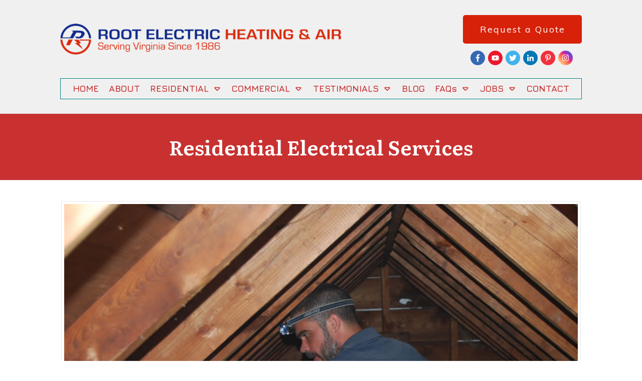

--- FILE ---
content_type: text/html; charset=UTF-8
request_url: https://www.rootelectric.com/residential-electrical-services/
body_size: 28395
content:
<!doctype html>
<html lang="en-US" prefix="og: https://ogp.me/ns#" >
	<head>
		<link rel="profile" href="https://gmpg.org/xfn/11">
		<meta charset="UTF-8">
		<meta name="viewport" content="width=device-width, initial-scale=1">

		
<!-- Search Engine Optimization by Rank Math PRO - https://rankmath.com/ -->
<title>Residential Electrical Services - Woodbridge Electrician</title>
<meta name="description" content="Residential Electrical Services - Root Electric’s qualified team of residential electricians in Northern Virginia can brighten your home while making it safer and more comfortable."/>
<meta name="robots" content="follow, index, max-snippet:-1, max-video-preview:-1, max-image-preview:large"/>
<link rel="canonical" href="https://www.rootelectric.com/residential-electrical-services/" />
<meta property="og:locale" content="en_US" />
<meta property="og:type" content="article" />
<meta property="og:title" content="Residential Electrical Services - Woodbridge Electrician" />
<meta property="og:description" content="Residential Electrical Services - Root Electric’s qualified team of residential electricians in Northern Virginia can brighten your home while making it safer and more comfortable." />
<meta property="og:url" content="https://www.rootelectric.com/residential-electrical-services/" />
<meta property="og:site_name" content="Root Electric Services" />
<meta property="article:publisher" content="https://www.facebook.com/rootelectricservices/" />
<meta property="article:section" content="residential electricians" />
<meta property="og:updated_time" content="2025-08-05T05:45:34+00:00" />
<meta property="og:image" content="//www.rootelectric.com/wp-content/uploads/2015/02/DSC_05591.jpg" />
<meta property="og:image:alt" content="Residential Electrical Services" />
<meta property="article:published_time" content="2012-02-07T18:00:02+00:00" />
<meta property="article:modified_time" content="2025-08-05T05:45:34+00:00" />
<meta name="twitter:card" content="summary_large_image" />
<meta name="twitter:title" content="Residential Electrical Services - Woodbridge Electrician" />
<meta name="twitter:description" content="Residential Electrical Services - Root Electric’s qualified team of residential electricians in Northern Virginia can brighten your home while making it safer and more comfortable." />
<meta name="twitter:site" content="@rootelectric" />
<meta name="twitter:creator" content="@rootelectric" />
<meta name="twitter:image" content="//www.rootelectric.com/wp-content/uploads/2015/02/DSC_05591.jpg" />
<meta name="twitter:label1" content="Time to read" />
<meta name="twitter:data1" content="3 minutes" />
<script type="application/ld+json" class="rank-math-schema-pro">{"@context":"https://schema.org","@graph":[{"@type":["Electrician","Organization"],"@id":"https://www.rootelectric.com/#organization","name":"Root Electric Services","url":"https://www.rootelectric.com","sameAs":["https://www.facebook.com/rootelectricservices/","https://twitter.com/rootelectric"],"logo":{"@type":"ImageObject","@id":"https://www.rootelectric.com/#logo","url":"https://www.rootelectric.com/wp-content/uploads/2015/10/root-electric-residential-electrician.gif","contentUrl":"https://www.rootelectric.com/wp-content/uploads/2015/10/root-electric-residential-electrician.gif","caption":"Root Electric Services","inLanguage":"en-US","width":"415","height":"84"},"openingHours":["Monday,Tuesday,Wednesday,Thursday,Friday,Saturday,Sunday 09:00-17:00"],"image":{"@id":"https://www.rootelectric.com/#logo"}},{"@type":"WebSite","@id":"https://www.rootelectric.com/#website","url":"https://www.rootelectric.com","name":"Root Electric Services","publisher":{"@id":"https://www.rootelectric.com/#organization"},"inLanguage":"en-US"},{"@type":"ImageObject","@id":"//www.rootelectric.com/wp-content/uploads/2015/02/DSC_05591.jpg","url":"//www.rootelectric.com/wp-content/uploads/2015/02/DSC_05591.jpg","width":"200","height":"200","inLanguage":"en-US"},{"@type":"BreadcrumbList","@id":"https://www.rootelectric.com/residential-electrical-services/#breadcrumb","itemListElement":[{"@type":"ListItem","position":"1","item":{"@id":"https://www.rootelectric.com","name":"Home"}},{"@type":"ListItem","position":"2","item":{"@id":"https://www.rootelectric.com/residential-electrical-services/","name":"Residential Electrical Services"}}]},{"@type":"WebPage","@id":"https://www.rootelectric.com/residential-electrical-services/#webpage","url":"https://www.rootelectric.com/residential-electrical-services/","name":"Residential Electrical Services - Woodbridge Electrician","datePublished":"2012-02-07T18:00:02+00:00","dateModified":"2025-08-05T05:45:34+00:00","isPartOf":{"@id":"https://www.rootelectric.com/#website"},"primaryImageOfPage":{"@id":"//www.rootelectric.com/wp-content/uploads/2015/02/DSC_05591.jpg"},"inLanguage":"en-US","breadcrumb":{"@id":"https://www.rootelectric.com/residential-electrical-services/#breadcrumb"}},{"@type":"Person","@id":"https://www.rootelectric.com/author/rtam23/","name":"Super User","description":"Super User | Root Electric Services Blog |","url":"https://www.rootelectric.com/author/rtam23/","image":{"@type":"ImageObject","@id":"https://secure.gravatar.com/avatar/a229e6967776abd3155277ca017411cf6a86528a790d4bd376b63be869241b26?s=96&amp;r=g","url":"https://secure.gravatar.com/avatar/a229e6967776abd3155277ca017411cf6a86528a790d4bd376b63be869241b26?s=96&amp;r=g","caption":"Super User","inLanguage":"en-US"},"worksFor":{"@id":"https://www.rootelectric.com/#organization"}},{"@type":"Article","headline":"Residential Electrical Services - Woodbridge Electrician","keywords":"Residential Electrical Services","datePublished":"2012-02-07T18:00:02+00:00","dateModified":"2025-08-05T05:45:34+00:00","author":{"@id":"https://www.rootelectric.com/author/rtam23/","name":"Super User"},"publisher":{"@id":"https://www.rootelectric.com/#organization"},"description":"Residential Electrical Services - Root Electric\u2019s qualified team of residential electricians in Northern Virginia can brighten your home while making it safer and more comfortable.","name":"Residential Electrical Services - Woodbridge Electrician","@id":"https://www.rootelectric.com/residential-electrical-services/#richSnippet","isPartOf":{"@id":"https://www.rootelectric.com/residential-electrical-services/#webpage"},"image":{"@id":"//www.rootelectric.com/wp-content/uploads/2015/02/DSC_05591.jpg"},"inLanguage":"en-US","mainEntityOfPage":{"@id":"https://www.rootelectric.com/residential-electrical-services/#webpage"}}]}</script>
<!-- /Rank Math WordPress SEO plugin -->

<link rel='dns-prefetch' href='//accounts.google.com' />
<link rel='dns-prefetch' href='//apis.google.com' />
<link rel="alternate" type="application/rss+xml" title="Root Electric Services &raquo; Feed" href="https://www.rootelectric.com/feed/" />
<link rel="alternate" type="application/rss+xml" title="Root Electric Services &raquo; Comments Feed" href="https://www.rootelectric.com/comments/feed/" />
<link rel="alternate" type="application/rss+xml" title="Root Electric Services &raquo; Residential Electrical Services Comments Feed" href="https://www.rootelectric.com/residential-electrical-services/feed/" />
<link rel="alternate" title="oEmbed (JSON)" type="application/json+oembed" href="https://www.rootelectric.com/wp-json/oembed/1.0/embed?url=https%3A%2F%2Fwww.rootelectric.com%2Fresidential-electrical-services%2F" />
<link rel="alternate" title="oEmbed (XML)" type="text/xml+oembed" href="https://www.rootelectric.com/wp-json/oembed/1.0/embed?url=https%3A%2F%2Fwww.rootelectric.com%2Fresidential-electrical-services%2F&#038;format=xml" />
<style id='wp-img-auto-sizes-contain-inline-css' type='text/css'>
img:is([sizes=auto i],[sizes^="auto," i]){contain-intrinsic-size:3000px 1500px}
/*# sourceURL=wp-img-auto-sizes-contain-inline-css */
</style>
<link rel='stylesheet' id='sbr_styles-css' href='https://www.rootelectric.com/wp-content/plugins/reviews-feed/assets/css/sbr-styles.min.css?ver=2.1.1' type='text/css' media='all' />
<style id='wp-emoji-styles-inline-css' type='text/css'>

	img.wp-smiley, img.emoji {
		display: inline !important;
		border: none !important;
		box-shadow: none !important;
		height: 1em !important;
		width: 1em !important;
		margin: 0 0.07em !important;
		vertical-align: -0.1em !important;
		background: none !important;
		padding: 0 !important;
	}
/*# sourceURL=wp-emoji-styles-inline-css */
</style>
<style id='wp-block-library-inline-css' type='text/css'>
:root{--wp-block-synced-color:#7a00df;--wp-block-synced-color--rgb:122,0,223;--wp-bound-block-color:var(--wp-block-synced-color);--wp-editor-canvas-background:#ddd;--wp-admin-theme-color:#007cba;--wp-admin-theme-color--rgb:0,124,186;--wp-admin-theme-color-darker-10:#006ba1;--wp-admin-theme-color-darker-10--rgb:0,107,160.5;--wp-admin-theme-color-darker-20:#005a87;--wp-admin-theme-color-darker-20--rgb:0,90,135;--wp-admin-border-width-focus:2px}@media (min-resolution:192dpi){:root{--wp-admin-border-width-focus:1.5px}}.wp-element-button{cursor:pointer}:root .has-very-light-gray-background-color{background-color:#eee}:root .has-very-dark-gray-background-color{background-color:#313131}:root .has-very-light-gray-color{color:#eee}:root .has-very-dark-gray-color{color:#313131}:root .has-vivid-green-cyan-to-vivid-cyan-blue-gradient-background{background:linear-gradient(135deg,#00d084,#0693e3)}:root .has-purple-crush-gradient-background{background:linear-gradient(135deg,#34e2e4,#4721fb 50%,#ab1dfe)}:root .has-hazy-dawn-gradient-background{background:linear-gradient(135deg,#faaca8,#dad0ec)}:root .has-subdued-olive-gradient-background{background:linear-gradient(135deg,#fafae1,#67a671)}:root .has-atomic-cream-gradient-background{background:linear-gradient(135deg,#fdd79a,#004a59)}:root .has-nightshade-gradient-background{background:linear-gradient(135deg,#330968,#31cdcf)}:root .has-midnight-gradient-background{background:linear-gradient(135deg,#020381,#2874fc)}:root{--wp--preset--font-size--normal:16px;--wp--preset--font-size--huge:42px}.has-regular-font-size{font-size:1em}.has-larger-font-size{font-size:2.625em}.has-normal-font-size{font-size:var(--wp--preset--font-size--normal)}.has-huge-font-size{font-size:var(--wp--preset--font-size--huge)}.has-text-align-center{text-align:center}.has-text-align-left{text-align:left}.has-text-align-right{text-align:right}.has-fit-text{white-space:nowrap!important}#end-resizable-editor-section{display:none}.aligncenter{clear:both}.items-justified-left{justify-content:flex-start}.items-justified-center{justify-content:center}.items-justified-right{justify-content:flex-end}.items-justified-space-between{justify-content:space-between}.screen-reader-text{border:0;clip-path:inset(50%);height:1px;margin:-1px;overflow:hidden;padding:0;position:absolute;width:1px;word-wrap:normal!important}.screen-reader-text:focus{background-color:#ddd;clip-path:none;color:#444;display:block;font-size:1em;height:auto;left:5px;line-height:normal;padding:15px 23px 14px;text-decoration:none;top:5px;width:auto;z-index:100000}html :where(.has-border-color){border-style:solid}html :where([style*=border-top-color]){border-top-style:solid}html :where([style*=border-right-color]){border-right-style:solid}html :where([style*=border-bottom-color]){border-bottom-style:solid}html :where([style*=border-left-color]){border-left-style:solid}html :where([style*=border-width]){border-style:solid}html :where([style*=border-top-width]){border-top-style:solid}html :where([style*=border-right-width]){border-right-style:solid}html :where([style*=border-bottom-width]){border-bottom-style:solid}html :where([style*=border-left-width]){border-left-style:solid}html :where(img[class*=wp-image-]){height:auto;max-width:100%}:where(figure){margin:0 0 1em}html :where(.is-position-sticky){--wp-admin--admin-bar--position-offset:var(--wp-admin--admin-bar--height,0px)}@media screen and (max-width:600px){html :where(.is-position-sticky){--wp-admin--admin-bar--position-offset:0px}}

/*# sourceURL=wp-block-library-inline-css */
</style><style id='global-styles-inline-css' type='text/css'>
:root{--wp--preset--aspect-ratio--square: 1;--wp--preset--aspect-ratio--4-3: 4/3;--wp--preset--aspect-ratio--3-4: 3/4;--wp--preset--aspect-ratio--3-2: 3/2;--wp--preset--aspect-ratio--2-3: 2/3;--wp--preset--aspect-ratio--16-9: 16/9;--wp--preset--aspect-ratio--9-16: 9/16;--wp--preset--color--black: #000000;--wp--preset--color--cyan-bluish-gray: #abb8c3;--wp--preset--color--white: #ffffff;--wp--preset--color--pale-pink: #f78da7;--wp--preset--color--vivid-red: #cf2e2e;--wp--preset--color--luminous-vivid-orange: #ff6900;--wp--preset--color--luminous-vivid-amber: #fcb900;--wp--preset--color--light-green-cyan: #7bdcb5;--wp--preset--color--vivid-green-cyan: #00d084;--wp--preset--color--pale-cyan-blue: #8ed1fc;--wp--preset--color--vivid-cyan-blue: #0693e3;--wp--preset--color--vivid-purple: #9b51e0;--wp--preset--gradient--vivid-cyan-blue-to-vivid-purple: linear-gradient(135deg,rgb(6,147,227) 0%,rgb(155,81,224) 100%);--wp--preset--gradient--light-green-cyan-to-vivid-green-cyan: linear-gradient(135deg,rgb(122,220,180) 0%,rgb(0,208,130) 100%);--wp--preset--gradient--luminous-vivid-amber-to-luminous-vivid-orange: linear-gradient(135deg,rgb(252,185,0) 0%,rgb(255,105,0) 100%);--wp--preset--gradient--luminous-vivid-orange-to-vivid-red: linear-gradient(135deg,rgb(255,105,0) 0%,rgb(207,46,46) 100%);--wp--preset--gradient--very-light-gray-to-cyan-bluish-gray: linear-gradient(135deg,rgb(238,238,238) 0%,rgb(169,184,195) 100%);--wp--preset--gradient--cool-to-warm-spectrum: linear-gradient(135deg,rgb(74,234,220) 0%,rgb(151,120,209) 20%,rgb(207,42,186) 40%,rgb(238,44,130) 60%,rgb(251,105,98) 80%,rgb(254,248,76) 100%);--wp--preset--gradient--blush-light-purple: linear-gradient(135deg,rgb(255,206,236) 0%,rgb(152,150,240) 100%);--wp--preset--gradient--blush-bordeaux: linear-gradient(135deg,rgb(254,205,165) 0%,rgb(254,45,45) 50%,rgb(107,0,62) 100%);--wp--preset--gradient--luminous-dusk: linear-gradient(135deg,rgb(255,203,112) 0%,rgb(199,81,192) 50%,rgb(65,88,208) 100%);--wp--preset--gradient--pale-ocean: linear-gradient(135deg,rgb(255,245,203) 0%,rgb(182,227,212) 50%,rgb(51,167,181) 100%);--wp--preset--gradient--electric-grass: linear-gradient(135deg,rgb(202,248,128) 0%,rgb(113,206,126) 100%);--wp--preset--gradient--midnight: linear-gradient(135deg,rgb(2,3,129) 0%,rgb(40,116,252) 100%);--wp--preset--font-size--small: 13px;--wp--preset--font-size--medium: 20px;--wp--preset--font-size--large: 36px;--wp--preset--font-size--x-large: 42px;--wp--preset--spacing--20: 0.44rem;--wp--preset--spacing--30: 0.67rem;--wp--preset--spacing--40: 1rem;--wp--preset--spacing--50: 1.5rem;--wp--preset--spacing--60: 2.25rem;--wp--preset--spacing--70: 3.38rem;--wp--preset--spacing--80: 5.06rem;--wp--preset--shadow--natural: 6px 6px 9px rgba(0, 0, 0, 0.2);--wp--preset--shadow--deep: 12px 12px 50px rgba(0, 0, 0, 0.4);--wp--preset--shadow--sharp: 6px 6px 0px rgba(0, 0, 0, 0.2);--wp--preset--shadow--outlined: 6px 6px 0px -3px rgb(255, 255, 255), 6px 6px rgb(0, 0, 0);--wp--preset--shadow--crisp: 6px 6px 0px rgb(0, 0, 0);}:where(.is-layout-flex){gap: 0.5em;}:where(.is-layout-grid){gap: 0.5em;}body .is-layout-flex{display: flex;}.is-layout-flex{flex-wrap: wrap;align-items: center;}.is-layout-flex > :is(*, div){margin: 0;}body .is-layout-grid{display: grid;}.is-layout-grid > :is(*, div){margin: 0;}:where(.wp-block-columns.is-layout-flex){gap: 2em;}:where(.wp-block-columns.is-layout-grid){gap: 2em;}:where(.wp-block-post-template.is-layout-flex){gap: 1.25em;}:where(.wp-block-post-template.is-layout-grid){gap: 1.25em;}.has-black-color{color: var(--wp--preset--color--black) !important;}.has-cyan-bluish-gray-color{color: var(--wp--preset--color--cyan-bluish-gray) !important;}.has-white-color{color: var(--wp--preset--color--white) !important;}.has-pale-pink-color{color: var(--wp--preset--color--pale-pink) !important;}.has-vivid-red-color{color: var(--wp--preset--color--vivid-red) !important;}.has-luminous-vivid-orange-color{color: var(--wp--preset--color--luminous-vivid-orange) !important;}.has-luminous-vivid-amber-color{color: var(--wp--preset--color--luminous-vivid-amber) !important;}.has-light-green-cyan-color{color: var(--wp--preset--color--light-green-cyan) !important;}.has-vivid-green-cyan-color{color: var(--wp--preset--color--vivid-green-cyan) !important;}.has-pale-cyan-blue-color{color: var(--wp--preset--color--pale-cyan-blue) !important;}.has-vivid-cyan-blue-color{color: var(--wp--preset--color--vivid-cyan-blue) !important;}.has-vivid-purple-color{color: var(--wp--preset--color--vivid-purple) !important;}.has-black-background-color{background-color: var(--wp--preset--color--black) !important;}.has-cyan-bluish-gray-background-color{background-color: var(--wp--preset--color--cyan-bluish-gray) !important;}.has-white-background-color{background-color: var(--wp--preset--color--white) !important;}.has-pale-pink-background-color{background-color: var(--wp--preset--color--pale-pink) !important;}.has-vivid-red-background-color{background-color: var(--wp--preset--color--vivid-red) !important;}.has-luminous-vivid-orange-background-color{background-color: var(--wp--preset--color--luminous-vivid-orange) !important;}.has-luminous-vivid-amber-background-color{background-color: var(--wp--preset--color--luminous-vivid-amber) !important;}.has-light-green-cyan-background-color{background-color: var(--wp--preset--color--light-green-cyan) !important;}.has-vivid-green-cyan-background-color{background-color: var(--wp--preset--color--vivid-green-cyan) !important;}.has-pale-cyan-blue-background-color{background-color: var(--wp--preset--color--pale-cyan-blue) !important;}.has-vivid-cyan-blue-background-color{background-color: var(--wp--preset--color--vivid-cyan-blue) !important;}.has-vivid-purple-background-color{background-color: var(--wp--preset--color--vivid-purple) !important;}.has-black-border-color{border-color: var(--wp--preset--color--black) !important;}.has-cyan-bluish-gray-border-color{border-color: var(--wp--preset--color--cyan-bluish-gray) !important;}.has-white-border-color{border-color: var(--wp--preset--color--white) !important;}.has-pale-pink-border-color{border-color: var(--wp--preset--color--pale-pink) !important;}.has-vivid-red-border-color{border-color: var(--wp--preset--color--vivid-red) !important;}.has-luminous-vivid-orange-border-color{border-color: var(--wp--preset--color--luminous-vivid-orange) !important;}.has-luminous-vivid-amber-border-color{border-color: var(--wp--preset--color--luminous-vivid-amber) !important;}.has-light-green-cyan-border-color{border-color: var(--wp--preset--color--light-green-cyan) !important;}.has-vivid-green-cyan-border-color{border-color: var(--wp--preset--color--vivid-green-cyan) !important;}.has-pale-cyan-blue-border-color{border-color: var(--wp--preset--color--pale-cyan-blue) !important;}.has-vivid-cyan-blue-border-color{border-color: var(--wp--preset--color--vivid-cyan-blue) !important;}.has-vivid-purple-border-color{border-color: var(--wp--preset--color--vivid-purple) !important;}.has-vivid-cyan-blue-to-vivid-purple-gradient-background{background: var(--wp--preset--gradient--vivid-cyan-blue-to-vivid-purple) !important;}.has-light-green-cyan-to-vivid-green-cyan-gradient-background{background: var(--wp--preset--gradient--light-green-cyan-to-vivid-green-cyan) !important;}.has-luminous-vivid-amber-to-luminous-vivid-orange-gradient-background{background: var(--wp--preset--gradient--luminous-vivid-amber-to-luminous-vivid-orange) !important;}.has-luminous-vivid-orange-to-vivid-red-gradient-background{background: var(--wp--preset--gradient--luminous-vivid-orange-to-vivid-red) !important;}.has-very-light-gray-to-cyan-bluish-gray-gradient-background{background: var(--wp--preset--gradient--very-light-gray-to-cyan-bluish-gray) !important;}.has-cool-to-warm-spectrum-gradient-background{background: var(--wp--preset--gradient--cool-to-warm-spectrum) !important;}.has-blush-light-purple-gradient-background{background: var(--wp--preset--gradient--blush-light-purple) !important;}.has-blush-bordeaux-gradient-background{background: var(--wp--preset--gradient--blush-bordeaux) !important;}.has-luminous-dusk-gradient-background{background: var(--wp--preset--gradient--luminous-dusk) !important;}.has-pale-ocean-gradient-background{background: var(--wp--preset--gradient--pale-ocean) !important;}.has-electric-grass-gradient-background{background: var(--wp--preset--gradient--electric-grass) !important;}.has-midnight-gradient-background{background: var(--wp--preset--gradient--midnight) !important;}.has-small-font-size{font-size: var(--wp--preset--font-size--small) !important;}.has-medium-font-size{font-size: var(--wp--preset--font-size--medium) !important;}.has-large-font-size{font-size: var(--wp--preset--font-size--large) !important;}.has-x-large-font-size{font-size: var(--wp--preset--font-size--x-large) !important;}
/*# sourceURL=global-styles-inline-css */
</style>

<style id='classic-theme-styles-inline-css' type='text/css'>
/*! This file is auto-generated */
.wp-block-button__link{color:#fff;background-color:#32373c;border-radius:9999px;box-shadow:none;text-decoration:none;padding:calc(.667em + 2px) calc(1.333em + 2px);font-size:1.125em}.wp-block-file__button{background:#32373c;color:#fff;text-decoration:none}
/*# sourceURL=/wp-includes/css/classic-themes.min.css */
</style>
<link rel='stylesheet' id='tve_style_family_tve_flt-css' href='https://www.rootelectric.com/wp-content/plugins/thrive-visual-editor/editor/css/thrive_flat.css?ver=10.8.5' type='text/css' media='all' />
<link rel='stylesheet' id='thrive-theme-styles-css' href='https://www.rootelectric.com/wp-content/themes/thrive-theme/inc/assets/dist/theme.css?ver=10.8.5' type='text/css' media='all' />
<link rel='stylesheet' id='thrive-theme-css' href='https://www.rootelectric.com/wp-content/themes/thrive-theme/style.css?ver=10.8.5' type='text/css' media='all' />
<link rel='stylesheet' id='thrive-template-css' href='//www.rootelectric.com/wp-content/uploads/thrive/theme-template-1755090212.css?ver=10.8.5' type='text/css' media='all' />
<script type="text/javascript" src="https://www.rootelectric.com/wp-includes/js/jquery/jquery.min.js?ver=3.7.1" id="jquery-core-js"></script>
<script type="text/javascript" src="https://www.rootelectric.com/wp-includes/js/jquery/jquery-migrate.min.js?ver=3.4.1" id="jquery-migrate-js"></script>
<script type="text/javascript" src="https://www.rootelectric.com/wp-includes/js/jquery/ui/core.min.js?ver=1.13.3" id="jquery-ui-core-js"></script>
<script type="text/javascript" src="https://www.rootelectric.com/wp-includes/js/jquery/ui/menu.min.js?ver=1.13.3" id="jquery-ui-menu-js"></script>
<script type="text/javascript" src="https://www.rootelectric.com/wp-includes/js/dist/dom-ready.min.js?ver=f77871ff7694fffea381" id="wp-dom-ready-js"></script>
<script type="text/javascript" src="https://www.rootelectric.com/wp-includes/js/dist/hooks.min.js?ver=dd5603f07f9220ed27f1" id="wp-hooks-js"></script>
<script type="text/javascript" src="https://www.rootelectric.com/wp-includes/js/dist/i18n.min.js?ver=c26c3dc7bed366793375" id="wp-i18n-js"></script>
<script type="text/javascript" id="wp-i18n-js-after">
/* <![CDATA[ */
wp.i18n.setLocaleData( { 'text direction\u0004ltr': [ 'ltr' ] } );
//# sourceURL=wp-i18n-js-after
/* ]]> */
</script>
<script type="text/javascript" src="https://www.rootelectric.com/wp-includes/js/dist/a11y.min.js?ver=cb460b4676c94bd228ed" id="wp-a11y-js"></script>
<script type="text/javascript" src="https://www.rootelectric.com/wp-includes/js/jquery/ui/autocomplete.min.js?ver=1.13.3" id="jquery-ui-autocomplete-js"></script>
<script type="text/javascript" src="https://www.rootelectric.com/wp-includes/js/imagesloaded.min.js?ver=5.0.0" id="imagesloaded-js"></script>
<script type="text/javascript" src="https://www.rootelectric.com/wp-includes/js/masonry.min.js?ver=4.2.2" id="masonry-js"></script>
<script type="text/javascript" src="https://www.rootelectric.com/wp-includes/js/jquery/jquery.masonry.min.js?ver=3.1.2b" id="jquery-masonry-js"></script>
<script type="text/javascript" id="tve_frontend-js-extra">
/* <![CDATA[ */
var tve_frontend_options = {"ajaxurl":"https://www.rootelectric.com/wp-admin/admin-ajax.php","is_editor_page":"","page_events":[],"is_single":"1","social_fb_app_id":"","dash_url":"https://www.rootelectric.com/wp-content/themes/thrive-theme/thrive-dashboard","queried_object":{"ID":5,"post_author":"6"},"query_vars":{"page":"","pagename":"residential-electrical-services"},"$_POST":[],"translations":{"Copy":"Copy","empty_username":"ERROR: The username field is empty.","empty_password":"ERROR: The password field is empty.","empty_login":"ERROR: Enter a username or email address.","min_chars":"At least %s characters are needed","no_headings":"No headings found","registration_err":{"required_field":"\u003Cstrong\u003EError\u003C/strong\u003E: This field is required","required_email":"\u003Cstrong\u003EError\u003C/strong\u003E: Please type your email address","invalid_email":"\u003Cstrong\u003EError\u003C/strong\u003E: The email address isn&#8217;t correct","passwordmismatch":"\u003Cstrong\u003EError\u003C/strong\u003E: Password mismatch"}},"routes":{"posts":"https://www.rootelectric.com/wp-json/tcb/v1/posts","video_reporting":"https://www.rootelectric.com/wp-json/tcb/v1/video-reporting"},"nonce":"c64ed18185","allow_video_src":"","google_client_id":null,"google_api_key":null,"facebook_app_id":null,"lead_generation_custom_tag_apis":["activecampaign","aweber","convertkit","drip","klicktipp","mailchimp","sendlane","zapier"],"post_request_data":[],"user_profile_nonce":"887d1158b0","ip":"18.218.234.28","current_user":[],"post_id":"5","post_title":"Residential Electrical Services","post_type":"page","post_url":"https://www.rootelectric.com/residential-electrical-services/","is_lp":"","conditional_display":{"is_tooltip_dismissed":false}};
//# sourceURL=tve_frontend-js-extra
/* ]]> */
</script>
<script type="text/javascript" src="https://www.rootelectric.com/wp-content/plugins/thrive-visual-editor/editor/js/dist/modules/general.min.js?ver=10.8.5" id="tve_frontend-js"></script>
<script type="text/javascript" src="https://www.rootelectric.com/wp-includes/js/plupload/moxie.min.js?ver=1.3.5.1" id="moxiejs-js"></script>
<script type="text/javascript" id="theme-frontend-js-extra">
/* <![CDATA[ */
var thrive_front_localize = {"comments_form":{"error_defaults":{"email":"Email address invalid","url":"Website address invalid","required":"Required field missing"}},"routes":{"posts":"https://www.rootelectric.com/wp-json/tcb/v1/posts","frontend":"https://www.rootelectric.com/wp-json/ttb/v1/frontend"},"tar_post_url":"?tve=true&action=architect&from_theme=1","is_editor":"","ID":"3426","template_url":"?tve=true&action=architect&from_tar=5","pagination_url":{"template":"https://www.rootelectric.com/residential-electrical-services/page/[thrive_page_number]/","base":"https://www.rootelectric.com/residential-electrical-services/"},"sidebar_visibility":[],"is_singular":"1","is_user_logged_in":""};
//# sourceURL=theme-frontend-js-extra
/* ]]> */
</script>
<script type="text/javascript" src="https://www.rootelectric.com/wp-content/themes/thrive-theme/inc/assets/dist/frontend.min.js?ver=10.8.5" id="theme-frontend-js"></script>
<link rel="https://api.w.org/" href="https://www.rootelectric.com/wp-json/" /><link rel="alternate" title="JSON" type="application/json" href="https://www.rootelectric.com/wp-json/wp/v2/pages/5" /><link rel="EditURI" type="application/rsd+xml" title="RSD" href="https://www.rootelectric.com/xmlrpc.php?rsd" />
<meta name="generator" content="WordPress 6.9" />
<link rel='shortlink' href='https://www.rootelectric.com/?p=5' />
<style type="text/css">:not(#tve) .ttfm1{font-family: 'Michroma' !important;font-weight: 400 !important;}.ttfm1 input, .ttfm1 select, .ttfm1 textarea, .ttfm1 button {font-family: 'Michroma' !important;font-weight: 400 !important;}</style><style type="text/css" id="tve_global_variables">:root{--tcb-color-0:rgb(13, 48, 148);--tcb-color-0-h:224;--tcb-color-0-s:83%;--tcb-color-0-l:31%;--tcb-color-0-a:1;--tcb-color-1:rgb(32, 132, 162);--tcb-color-1-h:193;--tcb-color-1-s:67%;--tcb-color-1-l:38%;--tcb-color-1-a:1;--tcb-background-author-image:url(https://secure.gravatar.com/avatar/a229e6967776abd3155277ca017411cf6a86528a790d4bd376b63be869241b26?s=256&r=g);--tcb-background-user-image:url();--tcb-background-featured-image-thumbnail:url(https://www.rootelectric.com/wp-content/plugins/thrive-visual-editor/editor/css/images/featured_image.png);--tcb-skin-color-0:hsla(var(--tcb-theme-main-master-h,210), var(--tcb-theme-main-master-s,77%), var(--tcb-theme-main-master-l,54%), var(--tcb-theme-main-master-a,1));--tcb-skin-color-0-h:var(--tcb-theme-main-master-h,210);--tcb-skin-color-0-s:var(--tcb-theme-main-master-s,77%);--tcb-skin-color-0-l:var(--tcb-theme-main-master-l,54%);--tcb-skin-color-0-a:var(--tcb-theme-main-master-a,1);--tcb-skin-color-1:hsla(calc(var(--tcb-theme-main-master-h,210) - 0 ), calc(var(--tcb-theme-main-master-s,77%) + 2% ), calc(var(--tcb-theme-main-master-l,54%) - 0% ), 0.5);--tcb-skin-color-1-h:calc(var(--tcb-theme-main-master-h,210) - 0 );--tcb-skin-color-1-s:calc(var(--tcb-theme-main-master-s,77%) + 2% );--tcb-skin-color-1-l:calc(var(--tcb-theme-main-master-l,54%) - 0% );--tcb-skin-color-1-a:0.5;--tcb-skin-color-2:rgb(248, 248, 248);--tcb-skin-color-2-h:0;--tcb-skin-color-2-s:0%;--tcb-skin-color-2-l:97%;--tcb-skin-color-2-a:1;--tcb-skin-color-3:hsla(calc(var(--tcb-theme-main-master-h,210) + 30 ), 85%, 13%, 1);--tcb-skin-color-3-h:calc(var(--tcb-theme-main-master-h,210) + 30 );--tcb-skin-color-3-s:85%;--tcb-skin-color-3-l:13%;--tcb-skin-color-3-a:1;--tcb-skin-color-4:rgb(12, 17, 21);--tcb-skin-color-4-h:206;--tcb-skin-color-4-s:27%;--tcb-skin-color-4-l:6%;--tcb-skin-color-4-a:1;--tcb-skin-color-5:rgb(106, 107, 108);--tcb-skin-color-5-h:210;--tcb-skin-color-5-s:0%;--tcb-skin-color-5-l:41%;--tcb-skin-color-5-a:1;--tcb-skin-color-8:hsla(calc(var(--tcb-theme-main-master-h,210) - 0 ), calc(var(--tcb-theme-main-master-s,77%) + 2% ), calc(var(--tcb-theme-main-master-l,54%) - 0% ), 0.18);--tcb-skin-color-8-h:calc(var(--tcb-theme-main-master-h,210) - 0 );--tcb-skin-color-8-s:calc(var(--tcb-theme-main-master-s,77%) + 2% );--tcb-skin-color-8-l:calc(var(--tcb-theme-main-master-l,54%) - 0% );--tcb-skin-color-8-a:0.18;--tcb-skin-color-9:hsla(calc(var(--tcb-theme-main-master-h,210) - 3 ), 56%, 96%, 1);--tcb-skin-color-9-h:calc(var(--tcb-theme-main-master-h,210) - 3 );--tcb-skin-color-9-s:56%;--tcb-skin-color-9-l:96%;--tcb-skin-color-9-a:1;--tcb-skin-color-10:hsla(calc(var(--tcb-theme-main-master-h,210) - 21 ), calc(var(--tcb-theme-main-master-s,77%) + 23% ), calc(var(--tcb-theme-main-master-l,54%) + 27% ), 1);--tcb-skin-color-10-h:calc(var(--tcb-theme-main-master-h,210) - 21 );--tcb-skin-color-10-s:calc(var(--tcb-theme-main-master-s,77%) + 23% );--tcb-skin-color-10-l:calc(var(--tcb-theme-main-master-l,54%) + 27% );--tcb-skin-color-10-a:1;--tcb-skin-color-13:hsla(calc(var(--tcb-theme-main-master-h,210) - 0 ), calc(var(--tcb-theme-main-master-s,77%) + 2% ), calc(var(--tcb-theme-main-master-l,54%) - 18% ), 0.5);--tcb-skin-color-13-h:calc(var(--tcb-theme-main-master-h,210) - 0 );--tcb-skin-color-13-s:calc(var(--tcb-theme-main-master-s,77%) + 2% );--tcb-skin-color-13-l:calc(var(--tcb-theme-main-master-l,54%) - 18% );--tcb-skin-color-13-a:0.5;--tcb-skin-color-14:rgb(230, 230, 230);--tcb-skin-color-14-h:0;--tcb-skin-color-14-s:0%;--tcb-skin-color-14-l:90%;--tcb-skin-color-14-a:1;--tcb-skin-color-16:hsla(calc(var(--tcb-theme-main-master-h,210) - 0 ), 3%, 36%, 1);--tcb-skin-color-16-h:calc(var(--tcb-theme-main-master-h,210) - 0 );--tcb-skin-color-16-s:3%;--tcb-skin-color-16-l:36%;--tcb-skin-color-16-a:1;--tcb-skin-color-18:hsla(calc(var(--tcb-theme-main-master-h,210) - 1 ), calc(var(--tcb-theme-main-master-s,77%) + 1% ), calc(var(--tcb-theme-main-master-l,54%) - 1% ), 0.8);--tcb-skin-color-18-h:calc(var(--tcb-theme-main-master-h,210) - 1 );--tcb-skin-color-18-s:calc(var(--tcb-theme-main-master-s,77%) + 1% );--tcb-skin-color-18-l:calc(var(--tcb-theme-main-master-l,54%) - 1% );--tcb-skin-color-18-a:0.8;--tcb-skin-color-19:hsla(calc(var(--tcb-theme-main-master-h,210) - 3 ), 56%, 96%, 0.85);--tcb-skin-color-19-h:calc(var(--tcb-theme-main-master-h,210) - 3 );--tcb-skin-color-19-s:56%;--tcb-skin-color-19-l:96%;--tcb-skin-color-19-a:0.85;--tcb-skin-color-20:hsla(calc(var(--tcb-theme-main-master-h,210) - 3 ), 56%, 96%, 0.9);--tcb-skin-color-20-h:calc(var(--tcb-theme-main-master-h,210) - 3 );--tcb-skin-color-20-s:56%;--tcb-skin-color-20-l:96%;--tcb-skin-color-20-a:0.9;--tcb-skin-color-21:hsla(calc(var(--tcb-theme-main-master-h,210) - 210 ), calc(var(--tcb-theme-main-master-s,77%) - 77% ), calc(var(--tcb-theme-main-master-l,54%) + 46% ), 1);--tcb-skin-color-21-h:calc(var(--tcb-theme-main-master-h,210) - 210 );--tcb-skin-color-21-s:calc(var(--tcb-theme-main-master-s,77%) - 77% );--tcb-skin-color-21-l:calc(var(--tcb-theme-main-master-l,54%) + 46% );--tcb-skin-color-21-a:1;--tcb-skin-color-22:rgb(255, 255, 255);--tcb-skin-color-22-h:0;--tcb-skin-color-22-s:0%;--tcb-skin-color-22-l:100%;--tcb-skin-color-22-a:1;--tcb-skin-color-23:rgb(32, 65, 71);--tcb-skin-color-23-h:189;--tcb-skin-color-23-s:37%;--tcb-skin-color-23-l:20%;--tcb-skin-color-23-a:1;--tcb-skin-color-24:rgb(59, 59, 59);--tcb-skin-color-24-h:0;--tcb-skin-color-24-s:0%;--tcb-skin-color-24-l:23%;--tcb-skin-color-24-a:1;--tcb-skin-color-25:hsla(calc(var(--tcb-theme-main-master-h,210) - 0 ), calc(var(--tcb-theme-main-master-s,77%) + 5% ), calc(var(--tcb-theme-main-master-l,54%) + 8% ), 0.04);--tcb-skin-color-25-h:calc(var(--tcb-theme-main-master-h,210) - 0 );--tcb-skin-color-25-s:calc(var(--tcb-theme-main-master-s,77%) + 5% );--tcb-skin-color-25-l:calc(var(--tcb-theme-main-master-l,54%) + 8% );--tcb-skin-color-25-a:0.04;--tcb-skin-color-26:hsla(calc(var(--tcb-theme-main-master-h,210) + 1 ), calc(var(--tcb-theme-main-master-s,77%) + 6% ), calc(var(--tcb-theme-main-master-l,54%) + 9% ), 0.12);--tcb-skin-color-26-h:calc(var(--tcb-theme-main-master-h,210) + 1 );--tcb-skin-color-26-s:calc(var(--tcb-theme-main-master-s,77%) + 6% );--tcb-skin-color-26-l:calc(var(--tcb-theme-main-master-l,54%) + 9% );--tcb-skin-color-26-a:0.12;--tcb-skin-color-27:hsla(calc(var(--tcb-theme-main-master-h,210) + 10 ), calc(var(--tcb-theme-main-master-s,77%) + 6% ), calc(var(--tcb-theme-main-master-l,54%) + 17% ), 1);--tcb-skin-color-27-h:calc(var(--tcb-theme-main-master-h,210) + 10 );--tcb-skin-color-27-s:calc(var(--tcb-theme-main-master-s,77%) + 6% );--tcb-skin-color-27-l:calc(var(--tcb-theme-main-master-l,54%) + 17% );--tcb-skin-color-27-a:1;--tcb-skin-color-28:hsla(calc(var(--tcb-theme-main-master-h,210) + 2 ), calc(var(--tcb-theme-main-master-s,77%) - 34% ), calc(var(--tcb-theme-main-master-l,54%) + 27% ), 1);--tcb-skin-color-28-h:calc(var(--tcb-theme-main-master-h,210) + 2 );--tcb-skin-color-28-s:calc(var(--tcb-theme-main-master-s,77%) - 34% );--tcb-skin-color-28-l:calc(var(--tcb-theme-main-master-l,54%) + 27% );--tcb-skin-color-28-a:1;--tcb-skin-color-29:hsla(calc(var(--tcb-theme-main-master-h,210) - 0 ), calc(var(--tcb-theme-main-master-s,77%) + 6% ), calc(var(--tcb-theme-main-master-l,54%) + 10% ), 0.4);--tcb-skin-color-29-h:calc(var(--tcb-theme-main-master-h,210) - 0 );--tcb-skin-color-29-s:calc(var(--tcb-theme-main-master-s,77%) + 6% );--tcb-skin-color-29-l:calc(var(--tcb-theme-main-master-l,54%) + 10% );--tcb-skin-color-29-a:0.4;--tcb-skin-color-30:hsla(calc(var(--tcb-theme-main-master-h,210) - 1 ), calc(var(--tcb-theme-main-master-s,77%) + 5% ), calc(var(--tcb-theme-main-master-l,54%) + 8% ), 0.85);--tcb-skin-color-30-h:calc(var(--tcb-theme-main-master-h,210) - 1 );--tcb-skin-color-30-s:calc(var(--tcb-theme-main-master-s,77%) + 5% );--tcb-skin-color-30-l:calc(var(--tcb-theme-main-master-l,54%) + 8% );--tcb-skin-color-30-a:0.85;--tcb-main-master-h:7;--tcb-main-master-s:92%;--tcb-main-master-l:44%;--tcb-main-master-a:1;--tcb-theme-main-master-h:7;--tcb-theme-main-master-s:92%;--tcb-theme-main-master-l:44%;--tcb-theme-main-master-a:1;}</style><!-- Global site tag (gtag.js) - Google Analytics -->
<script async src="https://www.googletagmanager.com/gtag/js?id=G-0C6K12NCFD"></script>
<script>
  window.dataLayer = window.dataLayer || [];
  function gtag(){dataLayer.push(arguments);}
  gtag('js', new Date());

  gtag('config', 'G-0C6K12NCFD');
</script><script type="text/javascript">

    adroll_adv_id = "P2RRRTWSCRADBF2HVGMXJP";

    adroll_pix_id = "3XFOBRYKDZE6TGIXNQFS36";

    adroll_version = "2.0";

 

    (function(w, d, e, o, a) {

        w.__adroll_loaded = true;

        w.adroll = w.adroll || [];

        w.adroll.f = [ 'setProperties', 'identify', 'track' ];

        var roundtripUrl = https://s.adroll.com/j/ + adroll_adv_id

                + "/roundtrip.js";

        for (a = 0; a < w.adroll.f.length; a++) {

            w.adroll[w.adroll.f[a]] = w.adroll[w.adroll.f[a]] || (function(n) {

                return function() {

                    w.adroll.push([ n, arguments ])

                }

            })(w.adroll.f[a])

        }

 

        e = d.createElement('script');

        o = d.getElementsByTagName('script')[0];

        e.async = 1;

        e.src = roundtripUrl;

        o.parentNode.insertBefore(e, o);

    })(window, document);

    adroll.track("pageView");

</script><!-- Google Tag Manager -->

<script>(function(w,d,s,l,i){w[l]=w[l]||[];w[l].push({'gtm.start':

new Date().getTime(),event:'gtm.js'});var f=d.getElementsByTagName(s)[0],

j=d.createElement(s),dl=l!='dataLayer'?'&l='+l:'';j.async=true;j.src=

'https://www.googletagmanager.com/gtm.js?id='+i+dl;f.parentNode.insertBefore(j,f);

})(window,document,'script','dataLayer','GTM-TQLW8NF');</script>

<!-- End Google Tag Manager --><link rel="pingback" href="https://www.rootelectric.com/xmlrpc.php"><style id="thrive-theme-layout-css" type="text/css">@media (min-width: 300px){.thrive-layout-3413 .main-container .sidebar-section{width: 28.51%;}.thrive-layout-3413 .main-container .content-section{width: calc(71.49% - 80px);}}@media (max-width: 1023px){.thrive-layout-3413 .main-container{flex-wrap: wrap;}.thrive-layout-3413 #wrapper .main-content-background,.thrive-layout-3413 #wrapper .layout-background-width .section-background,.thrive-layout-3413 #wrapper .layout-background-width .symbol-section-out{width: 100%;}.thrive-layout-3413 .layout-content-width.main-container{width: 100%;}.thrive-layout-3413 .layout-content-width > .section-content{width: 100%;}.thrive-layout-3413 .layout-content-width .symbol-section-in{width: 100%;}}</style><link type="text/css" rel="stylesheet" class="thrive-external-font" href="https://fonts.googleapis.com/css?family=Literata:400,400i,600,600i,700,700i&#038;subset=latin&#038;display=swap"><link type="text/css" rel="stylesheet" class="thrive-external-font" href="https://fonts.googleapis.com/css?family=Muli:400,400i,800,800i,700,700i,500,500i&#038;subset=latin&#038;display=swap"><link type="text/css" rel="stylesheet" class="thrive-external-font" href="https://fonts.googleapis.com/css?family=Jura:400,700,600,500&#038;subset=latin&#038;display=swap"><style type="text/css" id="thrive-default-styles">@media (min-width: 300px) { .tcb-style-wrap h1{ color:var(--tcb-skin-color-4);--tcb-applied-color:var$(--tcb-skin-color-4);font-family:Literata;--g-regular-weight:400;font-weight:var(--g-bold-weight, bold);font-size:40px;background-color:rgba(0, 0, 0, 0);font-style:normal;margin:0px;padding-top:0px;padding-bottom:24px;text-decoration:rgba(10, 10, 10, 0.85);text-transform:none;border-left:0px none rgba(10, 10, 10, 0.85);--g-bold-weight:600;line-height:1.3em; }.tcb-style-wrap h2{ font-family:Literata;--g-regular-weight:400;font-weight:var(--g-bold-weight, bold);color:var(--tcb-skin-color-4);--tcb-applied-color:var$(--tcb-skin-color-4);--g-bold-weight:600;padding-top:0px;margin-top:0px;padding-bottom:24px;margin-bottom:0px;font-size:34px;line-height:1.4em; }.tcb-style-wrap h3{ font-family:Literata;--g-regular-weight:400;font-weight:var(--g-bold-weight, bold);color:var(--tcb-skin-color-4);--tcb-applied-color:var$(--tcb-skin-color-4);--g-bold-weight:600;padding-top:0px;margin-top:0px;padding-bottom:24px;margin-bottom:0px;font-size:24px;line-height:1.4em; }.tcb-style-wrap h4{ font-family:Literata;--g-regular-weight:400;font-weight:var(--g-bold-weight, bold);color:var(--tcb-skin-color-4);--tcb-applied-color:var$(--tcb-skin-color-4);--g-bold-weight:600;padding-top:0px;margin-top:0px;padding-bottom:24px;margin-bottom:0px;font-size:20px;line-height:1.4em; }.tcb-style-wrap h5{ font-family:Literata;--g-regular-weight:400;font-weight:var(--g-bold-weight, bold);color:var(--tcb-skin-color-4);--tcb-applied-color:var$(--tcb-skin-color-4);--g-bold-weight:600;padding-top:0px;margin-top:0px;padding-bottom:24px;margin-bottom:0px;line-height:1.4em; }.tcb-style-wrap h6{ font-family:Literata;--g-regular-weight:400;font-weight:var(--g-bold-weight, bold);color:var(--tcb-skin-color-4);--tcb-applied-color:var$(--tcb-skin-color-4);--g-bold-weight:600;padding-top:0px;margin-top:0px;padding-bottom:24px;margin-bottom:0px;line-height:1.6em; }.tcb-style-wrap p{ color:var(--tcb-skin-color-5);--tcb-applied-color:var$(--tcb-skin-color-5);font-family:Muli;--g-regular-weight:400;--g-bold-weight:800;font-weight:var(--g-regular-weight, normal);font-size:18px;padding-top:0px;margin-top:0px;padding-bottom:24px;margin-bottom:0px; }:not(.inc) .thrv_text_element a:not(.tcb-button-link), :not(.inc) .tcb-styled-list a, :not(.inc) .tcb-numbered-list a, :not(.inc) .theme-dynamic-list a, .tve-input-option-text a, .tcb-post-content p a, .tcb-post-content li a, .tcb-post-content blockquote a, .tcb-post-content pre a{ --tcb-applied-color:var$(--tcb-skin-color-5);font-family:inherit;--g-regular-weight:400;--g-bold-weight:800;font-weight:var(--g-regular-weight, normal);font-size:inherit;text-decoration-line:none;--eff:none;text-decoration-color:var(--eff-color, currentColor);color:var(--tcb-skin-color-0); }:not(.inc) .thrv_text_element a:not(.tcb-button-link):hover, :not(.inc) .tcb-styled-list a:hover, :not(.inc) .tcb-numbered-list a:hover, :not(.inc) .theme-dynamic-list a:hover, .tve-input-option-text a:hover, .tcb-post-content p a:hover, .tcb-post-content li a:hover, .tcb-post-content blockquote a:hover, .tcb-post-content pre a:hover { text-decoration-line:none;--eff:none;text-decoration-color:var(--eff-color, currentColor);color:var(--tcb-skin-color-3); }.tcb-style-wrap ul:not([class*="menu"]), .tcb-style-wrap ol{ color:var(--tcb-skin-color-5);--tcb-applied-color:var$(--tcb-skin-color-5);font-family:Muli;--g-regular-weight:400;--g-bold-weight:800;font-weight:var(--g-regular-weight, normal);font-size:18px;margin-top:0px;margin-bottom:0px;padding-top:0px;padding-bottom:12px;padding-left:0px; }.tcb-style-wrap li:not([class*="menu"]){ color:var(--tcb-skin-color-5);--tcb-applied-color:var$(--tcb-skin-color-5);font-family:Muli;--g-regular-weight:400;--g-bold-weight:800;font-weight:var(--g-regular-weight, normal);font-size:18px;line-height:1.4em;padding-bottom:16px;margin-bottom:0px; }.tcb-style-wrap blockquote{ color:var(--tcb-skin-color-5);--tcb-applied-color:var$(--tcb-skin-color-5);font-family:Muli;--g-regular-weight:400;--g-bold-weight:800;font-weight:var(--g-regular-weight, normal);font-size:18px;padding-top:0px;padding-bottom:0px;border-left:2px solid var(--tcb-skin-color-1);margin-top:0px;margin-bottom:24px; }body, .tcb-plain-text{ color:var(--tcb-skin-color-5);--tcb-applied-color:var$(--tcb-skin-color-5);font-family:Muli;--g-regular-weight:400;--g-bold-weight:800;font-weight:var(--g-regular-weight, normal);font-size:18px; } }@media (max-width: 1023px) { .tcb-style-wrap h1{ font-size:36px;padding-bottom:22px;margin-bottom:0px; }.tcb-style-wrap h2{ padding-bottom:22px;margin-bottom:0px;font-size:28px; }.tcb-style-wrap h3{ padding-bottom:22px;margin-bottom:0px;font-size:22px; }.tcb-style-wrap h4{ padding-bottom:22px;margin-bottom:0px; }.tcb-style-wrap h5{ padding-bottom:22px;margin-bottom:0px; }.tcb-style-wrap h6{ padding-bottom:22px;margin-bottom:0px; }.tcb-style-wrap p{ padding-bottom:22px;margin-bottom:0px;padding-top:0px;margin-top:0px; }.tcb-style-wrap ul:not([class*="menu"]), .tcb-style-wrap ol{ padding-top:0px;padding-bottom:4px; }.tcb-style-wrap li:not([class*="menu"]){ line-height:1.75em;--tcb-typography-line-height:1.75em;padding-bottom:14px;margin-bottom:0px; }.tcb-style-wrap blockquote{ margin-bottom:22px; } }@media (max-width: 767px) { .tcb-style-wrap h1{ font-size:28px;padding-bottom:20px;margin-bottom:0px; }.tcb-style-wrap h2{ font-size:24px;padding-bottom:20px;margin-bottom:0px; }.tcb-style-wrap h3{ font-size:22px;padding-bottom:20px;margin-bottom:0px; }.tcb-style-wrap h4{ font-size:20px;padding-bottom:20px;margin-bottom:0px; }.tcb-style-wrap h5{ padding-bottom:20px;margin-bottom:0px; }.tcb-style-wrap h6{ padding-bottom:20px;margin-bottom:0px; }.tcb-style-wrap p{ padding-bottom:20px;margin-bottom:0px;padding-top:0px;margin-top:0px; }.tcb-style-wrap ul:not([class*="menu"]), .tcb-style-wrap ol{ padding-left:0px;padding-bottom:4px;padding-top:0px; }.tcb-style-wrap li:not([class*="menu"]){ padding-bottom:10px;margin-bottom:0px; }.tcb-style-wrap blockquote{ margin-bottom:20px; } }</style>			<style class="tve_custom_style">@media (min-width: 300px){[data-css="tve-u-1687d9b6aa2"]{width: 1076px;margin-bottom: 40px !important;}.tcb-post-list[data-css="tve-u-1706735c661"] .post-wrapper.thrv_wrapper{width: calc(33.3333% - 40px);}.tcb-post-list[data-css="tve-u-1706735c661"] .post-wrapper.thrv_wrapper:nth-child(n+4){margin-top: 60px !important;}.tcb-post-list[data-css="tve-u-1706735c661"] .post-wrapper.thrv_wrapper:not(:nth-child(n+4)){margin-top: 0px !important;}.tcb-post-list[data-css="tve-u-1706735c661"] .post-wrapper.thrv_wrapper:not(:nth-child(3n)){margin-right: 60px !important;}.tcb-post-list[data-css="tve-u-1706735c661"] .post-wrapper.thrv_wrapper:nth-child(3n){margin-right: 0px !important;}}@media (max-width: 767px){:not(#tve) [data-css="tve-u-1687d9c4bcf"]{font-size: 23px !important;}[data-css="tve-u-1687d9c7aa5"]{margin-top: -21px !important;margin-bottom: 0px !important;padding-bottom: 0px !important;}:not(#tve) [data-css="tve-u-1687d9d33d5"]{font-size: 30px !important;}:not(#tve) [data-css="tve-u-1687d9d731b"]{font-size: 30px !important;}:not(#tve) [data-css="tve-u-1687d9d85a8"]{font-size: 30px !important;}:not(#tve) [data-css="tve-u-1687d9da555"]{font-size: 30px !important;}}</style> 						</head>

	<body class="wp-singular page-template-default page page-id-5 wp-theme-thrive-theme tve-theme-3426 thrive-layout-3413 thrive-no-prev-post thrive-no-prev-post-in-category thrive-no-next-post-in-category">
<script type="text/javascript">
    (function(e,t,o,n,p,r,i){e.visitorGlobalObjectAlias=n;e[e.visitorGlobalObjectAlias]=e[e.visitorGlobalObjectAlias]||function(){(e[e.visitorGlobalObjectAlias].q=e[e.visitorGlobalObjectAlias].q||[]).push(arguments)};e[e.visitorGlobalObjectAlias].l=(new Date).getTime();r=t.createElement("script");r.src=o;r.async=true;i=t.getElementsByTagName("script")[0];i.parentNode.insertBefore(r,i)})(window,document,"https://diffuser-cdn.app-us1.com/diffuser/diffuser.js","vgo");
    vgo('setAccount', '253874219');
    vgo('setTrackByDefault', true);

    vgo('process');
</script><div id="fb-root"></div>
<script async defer src="https://connect.facebook.net/en_US/sdk.js#xfbml=1&version=v3.2"></script><script async src="//www.instagram.com/embed.js"></script><div id="wrapper" class="tcb-style-wrap"><header id="thrive-header" class="thrv_wrapper thrv_symbol thrv_header thrv_symbol_3453 tve-default-state" role="banner"><div class="thrive-shortcode-html thrive-symbol-shortcode tve-default-state" data-symbol-id="3453"><style class='tve-symbol-custom-style'>@media (min-width: 300px){.thrv_symbol_3441 .symbol-section-in{text-align: left;--g-regular-weight: 300;--g-bold-weight: 800;--tve-font-size: 14px;--tve-color: rgba(255,255,255,0.6);padding: 40px 20px 20px !important;}.thrv_symbol_3441 [data-css="tve-u-16eac533e94"]{padding: 0px !important;}.thrv_symbol_3441 .symbol-section-out{background-color: rgb(12,17,21) !important;background-image: linear-gradient(rgb(201,49,49),rgb(201,49,49)) !important;background-size: auto !important;background-position: 50% 50% !important;background-attachment: scroll !important;background-repeat: no-repeat !important;--background-image: linear-gradient(#c93131,#c93131) !important;--background-size: auto !important;--background-position: 50% 50% !important;--background-attachment: scroll !important;--background-repeat: no-repeat !important;--tve-applied-background-image: linear-gradient(#c93131,#c93131) !important;}:not(#tve) .thrv_symbol_3441 [data-css="tve-u-16eac5dd29c"]{letter-spacing: 2px;--tcb-applied-color: rgb(255,255,255) !important;line-height: 1.7em !important;color: rgb(255,255,255) !important;font-size: 11px !important;padding-top: 0px !important;margin-top: 0px !important;padding-bottom: 0px !important;margin-bottom: 0px !important;--tve-applied-color: rgb(255,255,255) !important;}:not(#tve) .thrv_symbol_3441 .symbol-section-in p,:not(#tve) .thrv_symbol_3441 .symbol-section-in li,:not(#tve) .thrv_symbol_3441 .symbol-section-in blockquote,:not(#tve) .thrv_symbol_3441 .symbol-section-in address,:not(#tve) .thrv_symbol_3441 .symbol-section-in .tcb-plain-text,:not(#tve) .thrv_symbol_3441 .symbol-section-in label,:not(#tve) .thrv_symbol_3441 .symbol-section-in h1,:not(#tve) .thrv_symbol_3441 .symbol-section-in h2,:not(#tve) .thrv_symbol_3441 .symbol-section-in h3,:not(#tve) .thrv_symbol_3441 .symbol-section-in h4,:not(#tve) .thrv_symbol_3441 .symbol-section-in h5,:not(#tve) .thrv_symbol_3441 .symbol-section-in h6{color: var(--tve-color,rgba(255,255,255,0.6));--tcb-applied-color: rgba(255,255,255,0.6);}.thrv_symbol_3441 [data-css="tve-u-16ecb1169a6"]{margin-left: -50px;padding: 0px 0px 20px !important;}.thrv_symbol_3441 [data-css="tve-u-16ecb116f18"]{border-bottom: 1px solid rgba(255,255,255,0.08);margin: 0px 0px 20px !important;}:not(#tve) .thrv_symbol_3441 .symbol-section-in p,:not(#tve) .thrv_symbol_3441 .symbol-section-in li,:not(#tve) .thrv_symbol_3441 .symbol-section-in blockquote,:not(#tve) .thrv_symbol_3441 .symbol-section-in address,:not(#tve) .thrv_symbol_3441 .symbol-section-in .tcb-plain-text,:not(#tve) .thrv_symbol_3441 .symbol-section-in label{font-size: var(--tve-font-size,14px);}.thrv_symbol_3441 [data-css="tve-u-16ecb1169a6"] > .tcb-flex-col{padding-left: 50px;}:not(#tve) .thrv_symbol_3441 [data-css="tve-u-16ecb31878f"]{letter-spacing: 2px;--tcb-applied-color: rgb(255,255,255) !important;padding-bottom: 0px !important;margin-bottom: 0px !important;text-transform: uppercase !important;font-size: 18px !important;color: rgb(255,255,255) !important;font-weight: var(--g-bold-weight,bold) !important;padding-top: 0px !important;margin-top: 0px !important;--tve-applied-color: rgb(255,255,255) !important;}:not(#tve) .thrv_symbol_3441 [data-css="tve-u-16ecb319742"]{letter-spacing: 2px;--tcb-applied-color: rgb(255,255,255) !important;padding-bottom: 0px !important;margin-bottom: 0px !important;text-transform: uppercase !important;font-size: 18px !important;color: rgb(255,255,255) !important;font-weight: var(--g-bold-weight,bold) !important;padding-top: 0px !important;margin-top: 0px !important;--tve-applied-color: rgb(255,255,255) !important;}.thrv_symbol_3441 [data-css="tve-u-16ecc39ec63"]{padding: 0px !important;margin-bottom: 15px !important;}.thrv_symbol_3441 [data-css="tve-u-16ecc3a0a75"]{padding: 0px !important;margin-bottom: 15px !important;}.thrv_symbol_3441 [data-css="tve-u-16ecc3a1bae"]{padding: 0px !important;margin-bottom: 15px !important;}:not(#tve) .thrv_symbol_3441 [data-css="tve-u-16fa3d06cc8"]{letter-spacing: 2px;--tcb-applied-color: rgb(255,255,255) !important;padding-bottom: 0px !important;margin-bottom: 0px !important;text-transform: uppercase !important;font-size: 18px !important;color: rgb(255,255,255) !important;font-weight: var(--g-bold-weight,bold) !important;padding-top: 0px !important;margin-top: 0px !important;--tve-applied-color: rgb(255,255,255) !important;}:not(#tve) .thrv_symbol_3441 [data-css="tve-u-1746cdfe69a"]{padding-bottom: 0px !important;margin-bottom: 0px !important;line-height: 1.5em !important;}.thrv_symbol_3441 [data-css="tve-u-174d44585d6"]{--tcb-local-color-f3080: rgb(23,23,22) !important;--tcb-local-color-f2bba: rgba(23,23,22,0.5) !important;--tcb-local-color-trewq: rgba(23,23,22,0.7) !important;--tcb-local-color-poiuy: rgba(23,23,22,0.35) !important;--tcb-local-color-f83d7: rgba(23,23,22,0.4) !important;--tcb-local-color-frty6: rgba(23,23,22,0.2) !important;--tcb-local-color-flktr: rgba(23,23,22,0.8) !important;}.thrv_symbol_3441 [data-css="tve-u-174d44585d6"] .tve_social_items{font-size: 11px !important;}:not(#tve) .thrv_symbol_3441 [data-css="tve-u-181902f8d8d"]{color: rgb(255,255,255) !important;--tve-applied-color: rgb(255,255,255) !important;}:not(#tve) .thrv_symbol_3441 [data-css="tve-u-181902f8d8d"]:hover{color: rgb(255,255,255) !important;--tve-applied-color: rgb(255,255,255) !important;text-decoration-line: underline !important;--eff: thin !important;text-decoration-color: var(--eff-color,currentColor) !important;}:not(#tve) .thrv_symbol_3441 [data-css="tve-u-1819030d776"]{color: rgb(255,255,255) !important;--tve-applied-color: rgb(255,255,255) !important;}:not(#tve) .thrv_symbol_3441 [data-css="tve-u-1819030d776"]:hover{color: rgb(255,255,255) !important;--tve-applied-color: rgb(255,255,255) !important;text-decoration-line: underline !important;--eff: thin !important;text-decoration-color: var(--eff-color,currentColor) !important;}:not(#tve) .thrv_symbol_3441 [data-css="tve-u-181903224ca"]{padding-bottom: 0px !important;margin-bottom: 0px !important;line-height: 1.5em !important;color: rgb(255,255,255) !important;--tcb-applied-color: rgb(255,255,255) !important;--tve-applied-color: rgb(255,255,255) !important;}:not(#tve) .thrv_symbol_3441 [data-css="tve-u-18190345e95"]{padding-bottom: 0px !important;margin-bottom: 0px !important;line-height: 1.5em !important;color: rgb(255,255,255) !important;--tcb-applied-color: rgb(255,255,255) !important;--tve-applied-color: rgb(255,255,255) !important;}:not(#tve) .thrv_symbol_3441 [data-css="tve-u-1819035d023"]{color: rgb(255,255,255) !important;--tve-applied-color: rgb(255,255,255) !important;}:not(#tve) .thrv_symbol_3441 [data-css="tve-u-1819035d023"]:hover{color: rgb(255,255,255) !important;--tve-applied-color: rgb(255,255,255) !important;text-decoration-line: underline !important;--eff: thin !important;text-decoration-color: var(--eff-color,currentColor) !important;}:not(#tve) .thrv_symbol_3441 [data-css="tve-u-1819036b514"]{color: rgb(255,255,255) !important;--tve-applied-color: rgb(255,255,255) !important;}:not(#tve) .thrv_symbol_3441 [data-css="tve-u-1819036b514"]:hover{color: rgb(255,255,255) !important;--tve-applied-color: rgb(255,255,255) !important;text-decoration-line: underline !important;--eff: thin !important;text-decoration-color: var(--eff-color,currentColor) !important;}:not(#tve) .thrv_symbol_3441 [data-css="tve-u-1819037bbb5"]{color: rgb(255,255,255) !important;--tve-applied-color: rgb(255,255,255) !important;background-color: initial !important;--tve-applied-background-color: initial !important;}:not(#tve) .thrv_symbol_3441 [data-css="tve-u-1819037bbb5"]:hover{background-color: initial !important;--tve-applied-background-color: initial !important;color: rgb(255,255,255) !important;--tve-applied-color: rgb(255,255,255) !important;text-decoration-line: underline !important;--eff: thin !important;text-decoration-color: var(--eff-color,currentColor) !important;}:not(#tve) .thrv_symbol_3441 [data-css="tve-u-181908287b1"]{color: rgb(255,255,255) !important;--tve-applied-color: rgb(255,255,255) !important;}:not(#tve) .thrv_symbol_3441 [data-css="tve-u-181908287b1"]:hover{color: rgb(255,255,255) !important;--tve-applied-color: rgb(255,255,255) !important;text-decoration-line: underline !important;--eff: thin !important;text-decoration-color: var(--eff-color,currentColor) !important;}.thrv_symbol_3441 [data-css="tve-u-181909e8fe2"]{--tcb-applied-color: rgb(255,255,255) !important;}.thrv_symbol_3441 [data-css="tve-u-181909e8fe4"]{--tcb-applied-color: rgb(255,255,255) !important;}:not(#tve) .thrv_symbol_3441 [data-css="tve-u-18190a08ffe"]{color: rgb(255,255,255) !important;--tcb-applied-color: rgb(255,255,255) !important;--tve-applied-color: rgb(255,255,255) !important;padding-bottom: 0px !important;margin-bottom: 0px !important;}:not(#tve) .thrv_symbol_3441 [data-css="tve-u-18190a18dc8"]{color: rgb(255,255,255) !important;--tve-applied-color: rgb(255,255,255) !important;}.thrv_symbol_3441 [data-css="tve-u-181920c54b8"]{max-width: 33.3328%;}:not(#tve) .thrv_symbol_3441 [data-css="tve-u-181920c93a3"]{color: rgb(255,255,255) !important;--tve-applied-color: rgb(255,255,255) !important;text-decoration-line: none !important;--eff: none !important;text-decoration-color: var(--eff-color,currentColor) !important;}:not(#tve) .thrv_symbol_3441 [data-css="tve-u-181920cf051"]{background-color: initial !important;--tve-applied-background-color: initial !important;color: rgb(255,255,255) !important;--tve-applied-color: rgb(255,255,255) !important;text-decoration-line: none !important;--eff: none !important;text-decoration-color: var(--eff-color,currentColor) !important;}.thrv_symbol_3441 [data-css="tve-u-181920f2fc0"]{max-width: 33.3328%;}:not(#tve) .thrv_symbol_3441 [data-css="tve-u-181920c93a3"]:hover{text-decoration-line: underline !important;--eff: thin !important;text-decoration-color: var(--eff-color,currentColor) !important;}:not(#tve) .thrv_symbol_3441 [data-css="tve-u-181920cf051"]:hover{text-decoration-line: underline !important;--eff: thin !important;text-decoration-color: var(--eff-color,currentColor) !important;}:not(#tve) .thrv_symbol_3441 [data-css="tve-u-181922e793b"]{color: rgb(255,255,255) !important;--tve-applied-color: rgb(255,255,255) !important;}:not(#tve) .thrv_symbol_3441 [data-css="tve-u-181922e793b"]:hover{text-decoration-line: underline !important;--eff: thin !important;text-decoration-color: var(--eff-color,currentColor) !important;}:not(#tve) .thrv_symbol_3441 [data-css="tve-u-1883e66ab86"]{color: rgb(255,255,255) !important;--tcb-applied-color: rgb(255,255,255) !important;--tve-applied-color: rgb(255,255,255) !important;padding-bottom: 8px !important;margin-bottom: 0px !important;}:not(#tve) .thrv_symbol_3441 [data-css="tve-u-1898c770d96"]{color: rgb(255,255,255) !important;--tve-applied-color: rgb(255,255,255) !important;}:not(#tve) .thrv_symbol_3441 [data-css="tve-u-1898d302f02"]{color: rgb(255,255,255) !important;--tve-applied-color: rgb(255,255,255) !important;}:not(#tve) .thrv_symbol_3441 [data-css="tve-u-1898d302f02"]:hover{text-decoration-line: underline !important;--eff: thin !important;text-decoration-color: var(--eff-color,currentColor) !important;}:not(#tve) .thrv_symbol_3441 [data-css="tve-u-1898c770d96"]:hover{text-decoration-line: underline !important;--eff: thin !important;text-decoration-color: var(--eff-color,currentColor) !important;}:not(#tve) .thrv_symbol_3441 [data-css="tve-u-18a3c2a1d6f"]{color: rgb(241,240,240) !important;--tve-applied-color: rgb(241,240,240) !important;}:not(#tve) .thrv_symbol_3441 [data-css="tve-u-18a3c2a1d6f"]:hover{text-decoration-line: underline !important;text-decoration-color: var(--eff-color,currentColor) !important;--eff: thin !important;}:not(#tve) .thrv_symbol_3441 [data-css="tve-u-190165e034b"]{--tcb-text-decoration-color: rgb(241,240,240) !important;color: rgb(241,240,240) !important;--tve-applied-color: rgb(241,240,240) !important;}:not(#tve) .thrv_symbol_3441 [data-css="tve-u-190165e034b"]:hover{color: rgb(241,240,240) !important;--tve-applied-color: rgb(241,240,240) !important;text-decoration-line: underline !important;text-decoration-color: var(--eff-color,currentColor) !important;--eff: thin !important;}.thrv_symbol_3453.tve-default-state .symbol-section-out.tve-default-state{max-width: 100%;box-shadow: none;background-color: rgb(255,255,255) !important;padding: 10px 20px 6px !important;background-image: linear-gradient(rgb(241,240,240),rgb(241,240,240)) !important;background-size: auto !important;background-position: 50% 50% !important;background-attachment: scroll !important;background-repeat: no-repeat !important;--background-image: linear-gradient(rgb(241,240,240),rgb(241,240,240)) !important;--background-size: auto auto !important;--background-position: 50% 50% !important;--background-attachment: scroll !important;--background-repeat: no-repeat !important;--tve-applied-background-image: linear-gradient(rgb(241,240,240),rgb(241,240,240)) !important;}.thrv_symbol_3453 [data-css="tve-u-16eff063edc"]{padding: 0px !important;}.thrv_symbol_3453 [data-css="tve-u-16eff064345"]{margin: 0px 0px 8px !important;}.thrv_symbol_3453 [data-css="tve-u-16eff063edc"] > .tcb-flex-col > .tcb-col{justify-content: center;}.thrv_symbol_3453 .symbol-section-out{box-shadow: none;background-color: rgb(255,255,255) !important;}.thrv_symbol_3453 [data-css="tve-u-17076d4e3c0"]{float: none;width: 690px !important;margin: 11px auto 0px !important;}.thrv_symbol_3453 .symbol-section-in{padding: 10px 20px 6px !important;}.thrv_symbol_3453 [data-css="tve-u-17116166175"]{--tve-border-width: 1px;margin-top: 21px !important;margin-bottom: 0px !important;}.thrv_symbol_3453 [data-css="tve-u-17116166175"] .tve_w_menu{border: 1px solid rgb(0,128,128);--tve-applied-border: 1px solid rgb(0,128,128);padding: 0px !important;background-color: transparent !important;}.thrv_symbol_3453 .thrv_widget_menu #m-17116166174 > li:not(.tcb-excluded-from-group-item){--tve-color: rgb(201,49,49);--tve-applied---tve-color: rgb(201,49,49);font-family: inherit;--tve-font-weight: var(--g-bold-weight,bold);--tve-font-family: Jura;--g-regular-weight: 400;--tve-font-size: 18px;--g-bold-weight: 700;margin-left: 5px !important;margin-right: 5px !important;padding-left: 5px !important;padding-right: 5px !important;}.thrv_symbol_3453 .thrv_widget_menu #m-17116166174 li li:not(.tcb-excluded-from-group-item){padding-top: 4px !important;padding-bottom: 4px !important;}.thrv_symbol_3453 .thrv_widget_menu #m-17116166174 > li:not(.tcb-excluded-from-group-item) > a{--tcb-applied-color: rgb(201,49,49);--tve-font-family: inherit;color: var(--tve-color,rgb(201,49,49)) !important;font-size: var(--tve-font-size,18px) !important;--tve-applied-color: var$(--tve-color,rgb(201,49,49)) !important;font-family: var(--tve-font-family,Jura) !important;}.thrv_symbol_3453 .thrv_widget_menu #m-17116166174 li li:not(.tcb-excluded-from-group-item) > a{font-size: var(--tve-font-size,14px) !important;}.thrv_symbol_3453 [data-css="tve-u-174d48d1b98"]{float: right;z-index: 3;position: relative;--tve-alignment: right;--tcb-local-color-f3080: rgb(23,23,22) !important;--tcb-local-color-f2bba: rgba(23,23,22,0.5) !important;--tcb-local-color-trewq: rgba(23,23,22,0.7) !important;--tcb-local-color-poiuy: rgba(23,23,22,0.35) !important;--tcb-local-color-f83d7: rgba(23,23,22,0.4) !important;--tcb-local-color-frty6: rgba(23,23,22,0.2) !important;--tcb-local-color-flktr: rgba(23,23,22,0.8) !important;margin: 0px auto !important;padding-top: 0px !important;padding-right: 18px !important;}.thrv_symbol_3453 [data-css="tve-u-174d48d1b98"] .tve_social_items{font-size: 10px !important;}:not(#tve) .thrv_symbol_3453 .thrv_widget_menu #m-17116166174 > li:not(.tcb-excluded-from-group-item) > a{font-weight: var(--tve-font-weight,var(--g-bold-weight,bold) ) !important;}.thrv_symbol_3453.tve-default-state [data-css="tve-u-1818fe4b755"] .tcb-button-link{letter-spacing: 2px;background-image: linear-gradient(var(--tcb-local-color-62516,rgb(19,114,211)),var(--tcb-local-color-62516,rgb(19,114,211)));--tve-applied-background-image: linear-gradient(var$(--tcb-local-color-62516,rgb(19,114,211)),var$(--tcb-local-color-62516,rgb(19,114,211)));background-size: auto;background-attachment: scroll;border-radius: 5px;padding: 18px;background-position: 50% 50%;background-repeat: no-repeat;background-color: transparent !important;}.thrv_symbol_3453.tve-default-state [data-css="tve-u-1818fe4b755"] .tcb-button-link span{color: rgb(255,255,255);--tcb-applied-color: #fff;}.thrv_symbol_3453 [data-css="tve-u-1818fe4b755"]{float: right;z-index: 3;position: relative;--tve-alignment: right;display: block;max-width: 51%;width: 51%;--tcb-local-color-62516: var(--tcb-skin-color-0) !important;margin-bottom: 10px !important;}.thrv_symbol_3453 [data-css="tve-u-1818fe4f778"]{max-width: 45.4998%;}.thrv_symbol_3453 [data-css="tve-u-1818fe50754"]::after{clear: both;}.thrv_symbol_3453.tve-default-state .symbol-section-in.tve-default-state{padding-bottom: 28px !important;}:not(#tve) .thrv_symbol_3453 [data-css="tve-u-1818fe4b755"]:hover .tcb-button-link{background-image: linear-gradient(rgb(0,128,128),rgb(0,128,128)) !important;background-size: auto !important;background-position: 50% 50% !important;background-attachment: scroll !important;background-repeat: no-repeat !important;--background-image: linear-gradient(#008080,#008080) !important;--background-size: auto !important;--background-position: 50% 50% !important;--background-attachment: scroll !important;--background-repeat: no-repeat !important;--tve-applied-background-image: linear-gradient(#008080,#008080) !important;}:not(#tve) .thrv_symbol_3453 .thrv_widget_menu #m-17116166174 > li:not(.tcb-excluded-from-group-item):hover > a{color: var(--tve-color,rgb(201,49,49)) !important;--tve-applied-color: var$(--tve-color,rgb(201,49,49)) !important;--tcb-applied-color: rgb(201,49,49) !important;}:not(#tve) .thrv_symbol_3453 .thrv_widget_menu #m-17116166174 > li:not(.tcb-excluded-from-group-item):hover{--tve-color: rgb(201,49,49) !important;--tve-applied---tve-color: rgb(201,49,49) !important;}:not(#tve) .thrv_symbol_3453 .thrv_widget_menu #m-17116166174 li li:not(.tcb-excluded-from-group-item):hover > a{color: var(--tve-color,rgb(201,49,49)) !important;--tve-applied-color: var$(--tve-color,rgb(201,49,49)) !important;--tcb-applied-color: rgb(201,49,49) !important;}:not(#tve) .thrv_symbol_3453 .thrv_widget_menu #m-17116166174 li li:not(.tcb-excluded-from-group-item):hover{--tve-color: rgb(201,49,49) !important;--tve-applied---tve-color: rgb(201,49,49) !important;}.thrv_symbol_3453 [data-css="tve-u-1917a5d7d78"]{font-size: 10px !important;}.thrv_symbol_3453 [data-css="tve-u-1917a5d7d7b"]{font-size: 10px !important;}.thrv_symbol_3453 [data-css="tve-u-1917a5d7d7d"]{font-size: 10px !important;}.thrv_symbol_3453 [data-css="tve-u-1917a5d7d7f"]{font-size: 10px !important;}.thrv_symbol_3453 [data-css="tve-u-1917a5e16de"]{font-size: 10px !important;}.thrv_symbol_3453 [data-css="tve-u-1917a5f1835"]{font-size: 10px !important;}.thrv_symbol_3453 [data-css="tve-u-1939bc0b9ac"]{max-width: 54.5%;}.thrv_symbol_3453 [data-css="tve-u-1818fe4b755"] .tcb-button-link{padding-left: 18px !important;}.thrv_symbol_3453 [data-css="tve-u-1939bc1d88f"]::after{clear: both;}}@media (max-width: 1023px){.thrv_symbol_3441 [data-css="tve-u-16ecc39ec63"]{margin-bottom: 15px !important;}.thrv_symbol_3441 [data-css="tve-u-16ecc3a0a75"]{margin-bottom: 15px !important;}.thrv_symbol_3441 [data-css="tve-u-16ecc3a1bae"]{margin-top: 0px !important;margin-bottom: 15px !important;}.thrv_symbol_3441 [data-css="tve-u-16ecc3a3a49"]{padding-top: 0px !important;}.thrv_symbol_3441 [data-css="tve-u-16ecb1169a6"]{padding-bottom: 15px !important;flex-wrap: wrap !important;}.thrv_symbol_3441 [data-css="tve-u-16ecb116f18"]{margin-bottom: 15px !important;}.thrv_symbol_3441 [data-css="tve-u-16ecb1169a6"] > .tcb-flex-col{flex-basis: 311px !important;}.thrv_symbol_3441 [data-css="tve-u-16ecc3abe12"]{margin-bottom: 30px !important;}.thrv_symbol_3441 [data-css="tve-u-17053db9f59"]{margin-bottom: 30px !important;}.thrv_symbol_3441 .symbol-section-in{padding: 40px 40px 20px !important;}.thrv_symbol_3453.tve-default-state .symbol-section-out.tve-default-state{padding-left: 40px !important;padding-right: 40px !important;}.thrv_symbol_3453 .symbol-section-in.tve-default-state{padding-left: 0px !important;padding-right: 0px !important;}.thrv_symbol_3453 [data-css="tve-u-16eff063edc"]{padding: 0px 0px 12px !important;flex-flow: row !important;}.thrv_symbol_3453 [data-css="tve-u-16eff063edc"] .tcb-flex-col{flex-basis: 203px !important;}.thrv_symbol_3453 .thrv_widget_menu #m-17116166174 > li:not(.tcb-excluded-from-group-item){padding-left: 8px !important;padding-right: 8px !important;}.thrv_symbol_3453 .symbol-section-in{padding-left: 40px !important;padding-right: 40px !important;}}@media (max-width: 767px){:not(#tve) .thrv_symbol_3441 .symbol-section-in p,:not(#tve) .thrv_symbol_3441 .symbol-section-in li,:not(#tve) .thrv_symbol_3441 .symbol-section-in blockquote,:not(#tve) .thrv_symbol_3441 .symbol-section-in address,:not(#tve) .thrv_symbol_3441 .symbol-section-in .tcb-plain-text,:not(#tve) .thrv_symbol_3441 .symbol-section-in label{font-size: 14px;}:not(#tve) .thrv_symbol_3441 [data-css="tve-u-16eac5dd29c"]{letter-spacing: 0px;font-size: 10px !important;}.thrv_symbol_3441 [data-css="tve-u-16ecc3abe12"]{margin-bottom: 20px !important;}.thrv_symbol_3441 [data-css="tve-u-16ecc3a3a49"]{padding-top: 0px !important;margin-bottom: 20px !important;}.thrv_symbol_3441 [data-css="tve-u-16ecb1169a6"]{flex-flow: wrap !important;}.thrv_symbol_3441 [data-css="tve-u-16ecc3a1bae"]{margin-bottom: 10px !important;}.thrv_symbol_3441 [data-css="tve-u-16ecc3a0a75"]{margin-top: 0px !important;margin-bottom: 10px !important;}.thrv_symbol_3441 [data-css="tve-u-16ecc39ec63"]{margin-top: 0px !important;margin-bottom: 10px !important;}:not(#tve) .thrv_symbol_3441 [data-css="tve-u-16fa3d06cc8"]{font-size: 12px !important;}:not(#tve) .thrv_symbol_3441 [data-css="tve-u-16ecb31878f"]{font-size: 12px !important;}:not(#tve) .thrv_symbol_3441 [data-css="tve-u-16ecb319742"]{font-size: 12px !important;color: rgb(255,255,255) !important;--tcb-applied-color: rgb(255,255,255) !important;--tve-applied-color: rgb(255,255,255) !important;}.thrv_symbol_3441 [data-css="tve-u-16ecb1169a6"] > .tcb-flex-col{flex-basis: 257px !important;}.thrv_symbol_3441 [data-css="tve-u-17053db9f59"]{margin-bottom: 20px !important;}.thrv_symbol_3441 .symbol-section-in{padding: 30px 20px 20px !important;}.thrv_symbol_3453.tve-default-state .symbol-section-out.tve-default-state{padding-left: 20px !important;padding-right: 20px !important;}.thrv_symbol_3453 .symbol-section-in.tve-default-state{padding-left: 0px !important;padding-right: 0px !important;}.thrv_symbol_3453 [data-css="tve-u-16eff063edc"]{margin-left: -5px;padding: 0px 0px 8px !important;flex-flow: wrap !important;}.thrv_symbol_3453 [data-css="tve-u-16eff063edc"] .tcb-flex-col{flex-basis: 94px !important;}.thrv_symbol_3453 [data-css="tve-u-16eff063edc"] > .tcb-flex-col{padding-left: 5px;flex-basis: 135px !important;}.thrv_symbol_3453 [data-css="tve-u-17116166175"] .tve_w_menu{background-color: rgb(255,255,255) !important;padding: 10px 20px !important;}:not(#tve) .thrv_symbol_3453 [data-css="tve-u-17116166175"] .tve-m-trigger .thrv_icon > svg{color: var(--tcb-skin-color-4);}.thrv_symbol_3453 [data-css="tve-u-17116166175"]{top: 0px;float: none;z-index: 3;position: relative;margin-top: 0px !important;margin-left: auto !important;margin-right: auto !important;}.thrv_symbol_3453 [data-css="tve-u-17116166175"] .tve-m-trigger .thrv_icon{font-size: 28px;width: 28px;height: 28px;}.thrv_symbol_3453 .thrv_widget_menu #m-17116166174 > li:not(.tcb-excluded-from-group-item){box-shadow: none;margin-top: 0px !important;background-color: rgb(255,255,255) !important;padding-left: 15px !important;}.thrv_symbol_3453 .thrv_widget_menu #m-17116166174 > li:not(.tcb-excluded-from-group-item) > a{line-height: 1.3em !important;}.thrv_symbol_3453 .thrv_widget_menu #m-17116166174 li li:not(.tcb-excluded-from-group-item){padding-top: 0px !important;padding-bottom: 0px !important;}.thrv_symbol_3453 .symbol-section-in{padding-left: 20px !important;padding-right: 20px !important;}.thrv_symbol_3453 [data-css="tve-u-16eff064345"]{margin-bottom: 0px !important;}.thrv_symbol_3453 .thrv_widget_menu #m-17116166174 li li:not(.tcb-excluded-from-group-item) > a{line-height: var(--tve-line-height,1.65em) !important;}.thrv_symbol_3453 [data-css="tve-u-174d48d1b98"]{float: none;--tve-alignment: center;margin-left: auto !important;margin-right: auto !important;min-width: 0px !important;padding-right: 1px !important;}.thrv_symbol_3453 [data-css="tve-u-1818fe4b755"]{--tve-alignment: center;float: none;min-width: 0px !important;margin-left: auto !important;margin-right: auto !important;margin-bottom: 20px !important;}}</style><div class="symbol-section-out tve-default-state" style="" data-tcb_hover_state_parent=""></div> <div class="symbol-section-in tve-default-state" style=""><div class="thrv_wrapper thrv-columns" data-css="tve-u-16eff064345" style="--tcb-col-el-width: 1040;"><div class="tcb-flex-row v-2 m-edit tcb-mobile-wrap tcb-medium-no-wrap tcb--cols--2 tcb-resized" data-css="tve-u-16eff063edc" style=""><div class="tcb-flex-col" data-css="tve-u-1939bc0b9ac" style=""><div class="tcb-col"><a class="tcb-logo thrv_wrapper" href="https://www.rootelectric.com" data-css="tve-u-17076d4e3c0" data-img-style="width: 100%;" class=""><picture><source srcset="https://www.rootelectric.com/wp-content/uploads/2024/12/root-electric-hvac-logo-700-300x33.png 300w, https://www.rootelectric.com/wp-content/uploads/2024/12/root-electric-hvac-logo-700.png 700w" media="(min-width:1024px)"></source><img src="https://www.rootelectric.com/wp-content/uploads/2024/12/root-electric-hvac-logo-700.png" height="77" width="700" alt="woodbridge-electrician-electrical-contractor-logo" style="width: 100%;" class="tve-not-lazy-loaded"></img></picture></a></div></div><div class="tcb-flex-col" data-css="tve-u-1818fe4f778" style=""><div class="tcb-col"><div class="tcb-clear" data-css="tve-u-1818fe50754"><div class="thrv_wrapper thrv-button thrv-button-v2 tcb-local-vars-root" data-css="tve-u-1818fe4b755" style="" data-button-size="s" data-tcb_hover_state_parent=""> <div class="thrive-colors-palette-config" style="display: none !important"></div> <a href="https://www.rootelectric.com/root-electric-services-va/" class="tcb-button-link tcb-plain-text" style=""> <span class="tcb-button-texts"><span class="tcb-button-text thrv-inline-text">Request a Quote</span></span> </a> </div></div><div class="tcb-clear" data-css="tve-u-1939bc1d88f"><div class="thrv_wrapper thrive_author_links thrv_social_custom thrv_social_follow tcb-local-vars-root tve_links_style_6" data-custom-networks="{}" data-css="tve-u-174d48d1b98" data-icons-identifiers="{&quot;fb&quot;:&quot;&lt;svg class=\&quot;tcb-icon\&quot; viewBox=\&quot;0 0 264 512\&quot; data-id=\&quot;facebook\&quot; data-name=\&quot;\&quot;&gt; &lt;path d=\&quot;M76.7 512V283H0v-91h76.7v-71.7C76.7 42.4 124.3 0 193.8 0c33.3 0 61.9 2.5 70.2 3.6V85h-48.2c-37.8 0-45.1 18-45.1 44.3V192H256l-11.7 91h-73.6v229\&quot;&gt;&lt;/path&gt; &lt;/svg&gt;&quot;,&quot;yt&quot;:&quot;&lt;svg class=\&quot;tcb-icon\&quot; viewBox=\&quot;0 0 576 512\&quot; data-id=\&quot;youtube\&quot; data-name=\&quot;\&quot;&gt; &lt;path d=\&quot;M549.655 124.083c-6.281-23.65-24.787-42.276-48.284-48.597C458.781 64 288 64 288 64S117.22 64 74.629 75.486c-23.497 6.322-42.003 24.947-48.284 48.597-11.412 42.867-11.412 132.305-11.412 132.305s0 89.438 11.412 132.305c6.281 23.65 24.787 41.5 48.284 47.821C117.22 448 288 448 288 448s170.78 0 213.371-11.486c23.497-6.321 42.003-24.171 48.284-47.821 11.412-42.867 11.412-132.305 11.412-132.305s0-89.438-11.412-132.305zm-317.51 213.508V175.185l142.739 81.205-142.739 81.201z\&quot;&gt;&lt;/path&gt; &lt;/svg&gt;&quot;,&quot;ig&quot;:&quot;&lt;svg class=\&quot;tcb-icon\&quot; viewBox=\&quot;0 0 448 512\&quot; data-id=\&quot;instagram\&quot; data-name=\&quot;\&quot;&gt; &lt;path d=\&quot;M224.1 141c-63.6 0-114.9 51.3-114.9 114.9s51.3 114.9 114.9 114.9S339 319.5 339 255.9 287.7 141 224.1 141zm0 189.6c-41.1 0-74.7-33.5-74.7-74.7s33.5-74.7 74.7-74.7 74.7 33.5 74.7 74.7-33.6 74.7-74.7 74.7zm146.4-194.3c0 14.9-12 26.8-26.8 26.8-14.9 0-26.8-12-26.8-26.8s12-26.8 26.8-26.8 26.8 12 26.8 26.8zm76.1 27.2c-1.7-35.9-9.9-67.7-36.2-93.9-26.2-26.2-58-34.4-93.9-36.2-37-2.1-147.9-2.1-184.9 0-35.8 1.7-67.6 9.9-93.9 36.1s-34.4 58-36.2 93.9c-2.1 37-2.1 147.9 0 184.9 1.7 35.9 9.9 67.7 36.2 93.9s58 34.4 93.9 36.2c37 2.1 147.9 2.1 184.9 0 35.9-1.7 67.7-9.9 93.9-36.2 26.2-26.2 34.4-58 36.2-93.9 2.1-37 2.1-147.8 0-184.8zM398.8 388c-7.8 19.6-22.9 34.7-42.6 42.6-29.5 11.7-99.5 9-132.1 9s-102.7 2.6-132.1-9c-19.6-7.8-34.7-22.9-42.6-42.6-11.7-29.5-9-99.5-9-132.1s-2.6-102.7 9-132.1c7.8-19.6 22.9-34.7 42.6-42.6 29.5-11.7 99.5-9 132.1-9s102.7-2.6 132.1 9c19.6 7.8 34.7 22.9 42.6 42.6 11.7 29.5 9 99.5 9 132.1s2.7 102.7-9 132.1z\&quot;&gt;&lt;/path&gt; &lt;/svg&gt;&quot;,&quot;t&quot;:&quot;&lt;svg class=\&quot;tcb-icon\&quot; viewBox=\&quot;0 0 512 512\&quot; data-id=\&quot;twitter\&quot; data-name=\&quot;\&quot;&gt; &lt;path d=\&quot;M459.37 151.716c.325 4.548.325 9.097.325 13.645 0 138.72-105.583 298.558-298.558 298.558-59.452 0-114.68-17.219-161.137-47.106 8.447.974 16.568 1.299 25.34 1.299 49.055 0 94.213-16.568 130.274-44.832-46.132-.975-84.792-31.188-98.112-72.772 6.498.974 12.995 1.624 19.818 1.624 9.421 0 18.843-1.3 27.614-3.573-48.081-9.747-84.143-51.98-84.143-102.985v-1.299c13.969 7.797 30.214 12.67 47.431 13.319-28.264-18.843-46.781-51.005-46.781-87.391 0-19.492 5.197-37.36 14.294-52.954 51.655 63.675 129.3 105.258 216.365 109.807-1.624-7.797-2.599-15.918-2.599-24.04 0-57.828 46.782-104.934 104.934-104.934 30.213 0 57.502 12.67 76.67 33.137 23.715-4.548 46.456-13.32 66.599-25.34-7.798 24.366-24.366 44.833-46.132 57.827 21.117-2.273 41.584-8.122 60.426-16.243-14.292 20.791-32.161 39.308-52.628 54.253z\&quot;&gt;&lt;/path&gt; &lt;/svg&gt;&quot;,&quot;in&quot;:&quot;&lt;svg class=\&quot;tcb-icon\&quot; viewBox=\&quot;0 0 448 512\&quot; data-id=\&quot;linkedin\&quot; data-name=\&quot;\&quot;&gt; &lt;path d=\&quot;M100.3 480H7.4V180.9h92.9V480zM53.8 140.1C24.1 140.1 0 115.5 0 85.8 0 56.1 24.1 32 53.8 32c29.7 0 53.8 24.1 53.8 53.8 0 29.7-24.1 54.3-53.8 54.3zM448 480h-92.7V334.4c0-34.7-.7-79.2-48.3-79.2-48.3 0-55.7 37.7-55.7 76.7V480h-92.8V180.9h89.1v40.8h1.3c12.4-23.5 42.7-48.3 87.9-48.3 94 0 111.3 61.9 111.3 142.3V480z\&quot;&gt;&lt;/path&gt; &lt;/svg&gt;&quot;,&quot;pin&quot;:&quot;&lt;svg class=\&quot;tcb-icon\&quot; viewBox=\&quot;0 0 384 512\&quot; data-id=\&quot;pinterest\&quot; data-name=\&quot;\&quot;&gt; &lt;path d=\&quot;M204 6.5C101.4 6.5 0 74.9 0 185.6 0 256 39.6 296 63.6 296c9.9 0 15.6-27.6 15.6-35.4 0-9.3-23.7-29.1-23.7-67.8 0-80.4 61.2-137.4 140.4-137.4 68.1 0 118.5 38.7 118.5 109.8 0 53.1-21.3 152.7-90.3 152.7-24.9 0-46.2-18-46.2-43.8 0-37.8 26.4-74.4 26.4-113.4 0-66.2-93.9-54.2-93.9 25.8 0 16.8 2.1 35.4 9.6 50.7-13.8 59.4-42 147.9-42 209.1 0 18.9 2.7 37.5 4.5 56.4 3.4 3.8 1.7 3.4 6.9 1.5 50.4-69 48.6-82.5 71.4-172.8 12.3 23.4 44.1 36 69.3 36 106.2 0 153.9-103.5 153.9-196.8C384 71.3 298.2 6.5 204 6.5z\&quot;&gt;&lt;/path&gt; &lt;/svg&gt;&quot;}" style=""><div class="thrive-colors-palette-config" style="display: none !important"></div><div class="tve_social_items tve_social_custom tcb-social-follow tve-prevent-content-edit tve_links_style_6 tve_social_itb tcb-local-vars-root" style=""> <div class="tve_s_item tve_s_fb_share thrv_wrapper" data-network="fb" data-s="fb_share" data-href="" data-name="Facebook Page"> <a href="https://www.facebook.com/rootelectricservices/" class="tve-dynamic-link " target="_blank" rel="nofollow" data-dynamic-link="thrive_global_fields_url" data-shortcode-id="fb" data-id="icon-facebook"> <span class="tve_s_icon" data-css="tve-u-1917a5d7d78"> <svg class="tcb-icon" viewBox="0 0 264 512" data-id="facebook" data-name=""> <path d="M76.7 512V283H0v-91h76.7v-71.7C76.7 42.4 124.3 0 193.8 0c33.3 0 61.9 2.5 70.2 3.6V85h-48.2c-37.8 0-45.1 18-45.1 44.3V192H256l-11.7 91h-73.6v229"></path> </svg> </span> </a> </div> <div class="tve_s_item tve_s_yt_share thrv_wrapper" data-network="yt" data-s="yt_share" data-href="" data-name="Youtube"> <a href="https://www.youtube.com/c/RootElectricServicesWoodbridge" class="tve-dynamic-link " target="_blank" rel="nofollow" data-dynamic-link="thrive_global_fields_url" data-shortcode-id="yt" data-id="icon-youtube"> <span class="tve_s_icon" data-css="tve-u-1917a5d7d7b"> <svg class="tcb-icon" viewBox="0 0 576 512" data-id="youtube" data-name=""> <path d="M549.655 124.083c-6.281-23.65-24.787-42.276-48.284-48.597C458.781 64 288 64 288 64S117.22 64 74.629 75.486c-23.497 6.322-42.003 24.947-48.284 48.597-11.412 42.867-11.412 132.305-11.412 132.305s0 89.438 11.412 132.305c6.281 23.65 24.787 41.5 48.284 47.821C117.22 448 288 448 288 448s170.78 0 213.371-11.486c23.497-6.321 42.003-24.171 48.284-47.821 11.412-42.867 11.412-132.305 11.412-132.305s0-89.438-11.412-132.305zm-317.51 213.508V175.185l142.739 81.205-142.739 81.201z"></path> </svg> </span> </a> </div> <div class="tve_s_item tve_s_t_share thrv_wrapper" data-network="t" data-s="t_share" data-href="" data-name="Twitter"> <a href="https://twitter.com/rootelectric" class="tve-dynamic-link " target="_blank" rel="nofollow" data-dynamic-link="thrive_global_fields_url" data-shortcode-id="t" data-id="icon-twitter"> <span class="tve_s_icon" data-css="tve-u-1917a5d7d7d"> <svg class="tcb-icon" viewBox="0 0 512 512" data-id="twitter" data-name=""> <path d="M459.37 151.716c.325 4.548.325 9.097.325 13.645 0 138.72-105.583 298.558-298.558 298.558-59.452 0-114.68-17.219-161.137-47.106 8.447.974 16.568 1.299 25.34 1.299 49.055 0 94.213-16.568 130.274-44.832-46.132-.975-84.792-31.188-98.112-72.772 6.498.974 12.995 1.624 19.818 1.624 9.421 0 18.843-1.3 27.614-3.573-48.081-9.747-84.143-51.98-84.143-102.985v-1.299c13.969 7.797 30.214 12.67 47.431 13.319-28.264-18.843-46.781-51.005-46.781-87.391 0-19.492 5.197-37.36 14.294-52.954 51.655 63.675 129.3 105.258 216.365 109.807-1.624-7.797-2.599-15.918-2.599-24.04 0-57.828 46.782-104.934 104.934-104.934 30.213 0 57.502 12.67 76.67 33.137 23.715-4.548 46.456-13.32 66.599-25.34-7.798 24.366-24.366 44.833-46.132 57.827 21.117-2.273 41.584-8.122 60.426-16.243-14.292 20.791-32.161 39.308-52.628 54.253z"></path> </svg> </span> </a> </div> <div class="tve_s_item tve_s_in_share thrv_wrapper" data-network="in" data-s="in_share" data-href="" data-name=""> <a href="https://www.linkedin.com/company/root-electric/" class="tve-dynamic-link " target="_blank" rel="nofollow" data-dynamic-link="thrive_global_fields_url" data-shortcode-id="in" data-id="icon-linkedin" data-current-network="in"> <span class="tve_s_icon" data-css="tve-u-1917a5d7d7f"> <svg class="tcb-icon" viewBox="0 0 448 512" data-id="linkedin" data-name=""> <path d="M100.3 480H7.4V180.9h92.9V480zM53.8 140.1C24.1 140.1 0 115.5 0 85.8 0 56.1 24.1 32 53.8 32c29.7 0 53.8 24.1 53.8 53.8 0 29.7-24.1 54.3-53.8 54.3zM448 480h-92.7V334.4c0-34.7-.7-79.2-48.3-79.2-48.3 0-55.7 37.7-55.7 76.7V480h-92.8V180.9h89.1v40.8h1.3c12.4-23.5 42.7-48.3 87.9-48.3 94 0 111.3 61.9 111.3 142.3V480z"></path> </svg> </span> </a> </div> <div class="tve_s_item tve_s_pin_share thrv_wrapper" data-network="pin" data-s="pin_share" data-href="" data-name="Pinterest"> <a href="https://www.pinterest.ph/rootelectric/_created/" class="tve-dynamic-link " target="_blank" rel="nofollow" data-dynamic-link="thrive_global_fields_url" data-shortcode-id="pin" data-id="icon-pinterest"> <span class="tve_s_icon" data-css="tve-u-1917a5e16de"> <svg class="tcb-icon" viewBox="0 0 384 512" data-id="pinterest" data-name=""> <path d="M204 6.5C101.4 6.5 0 74.9 0 185.6 0 256 39.6 296 63.6 296c9.9 0 15.6-27.6 15.6-35.4 0-9.3-23.7-29.1-23.7-67.8 0-80.4 61.2-137.4 140.4-137.4 68.1 0 118.5 38.7 118.5 109.8 0 53.1-21.3 152.7-90.3 152.7-24.9 0-46.2-18-46.2-43.8 0-37.8 26.4-74.4 26.4-113.4 0-66.2-93.9-54.2-93.9 25.8 0 16.8 2.1 35.4 9.6 50.7-13.8 59.4-42 147.9-42 209.1 0 18.9 2.7 37.5 4.5 56.4 3.4 3.8 1.7 3.4 6.9 1.5 50.4-69 48.6-82.5 71.4-172.8 12.3 23.4 44.1 36 69.3 36 106.2 0 153.9-103.5 153.9-196.8C384 71.3 298.2 6.5 204 6.5z"></path> </svg> </span> </a> </div> <div class="tve_s_item tve_s_ig_share thrv_wrapper" data-network="ig" data-s="ig_share" data-href="https://www.instagram.com/root.electric/" data-name="Instagram"> <a href="https://www.instagram.com/root.electric/" class=" " target="_blank" rel="nofollow" data-id="icon-instagram"> <span class="tve_s_icon" data-css="tve-u-1917a5f1835"> <svg class="tcb-icon" viewBox="0 0 448 512" data-id="instagram" data-name=""> <path d="M224.1 141c-63.6 0-114.9 51.3-114.9 114.9s51.3 114.9 114.9 114.9S339 319.5 339 255.9 287.7 141 224.1 141zm0 189.6c-41.1 0-74.7-33.5-74.7-74.7s33.5-74.7 74.7-74.7 74.7 33.5 74.7 74.7-33.6 74.7-74.7 74.7zm146.4-194.3c0 14.9-12 26.8-26.8 26.8-14.9 0-26.8-12-26.8-26.8s12-26.8 26.8-26.8 26.8 12 26.8 26.8zm76.1 27.2c-1.7-35.9-9.9-67.7-36.2-93.9-26.2-26.2-58-34.4-93.9-36.2-37-2.1-147.9-2.1-184.9 0-35.8 1.7-67.6 9.9-93.9 36.1s-34.4 58-36.2 93.9c-2.1 37-2.1 147.9 0 184.9 1.7 35.9 9.9 67.7 36.2 93.9s58 34.4 93.9 36.2c37 2.1 147.9 2.1 184.9 0 35.9-1.7 67.7-9.9 93.9-36.2 26.2-26.2 34.4-58 36.2-93.9 2.1-37 2.1-147.8 0-184.8zM398.8 388c-7.8 19.6-22.9 34.7-42.6 42.6-29.5 11.7-99.5 9-132.1 9s-102.7 2.6-132.1-9c-19.6-7.8-34.7-22.9-42.6-42.6-11.7-29.5-9-99.5-9-132.1s-2.6-102.7 9-132.1c7.8-19.6 22.9-34.7 42.6-42.6 29.5-11.7 99.5-9 132.1-9s102.7-2.6 132.1 9c19.6 7.8 34.7 22.9 42.6 42.6 11.7 29.5 9 99.5 9 132.1s2.7 102.7-9 132.1z"></path> </svg> </span> </a> </div> </div> </div></div></div></div></div></div><div class="thrv_wrapper thrv_widget_menu tve-custom-menu-upgrade tve-menu-template-light-tmp-first tve-mobile-dropdown tve-regular" data-tve-switch-icon="mobile" data-css="tve-u-17116166175" data-tve-allhoriz="1" style="--tve-border-width: 1px;"><div class="thrive-shortcode-html thrive-shortcode-html-editable tve_clearfix" > <a class="tve-m-trigger t_tve_horizontal" href="javascript:void(0)"><div class="thrv_wrapper thrv_icon tcb-icon-open"><svg class="tcb-icon" viewBox="0 0 24 24" data-name="align-justify"><g><g><path class="st0" d="M23,13H1c-0.6,0-1-0.4-1-1s0.4-1,1-1h22c0.6,0,1,0.4,1,1S23.6,13,23,13z"></path></g><g><path class="st0" d="M23,6.7H1c-0.6,0-1-0.4-1-1s0.4-1,1-1h22c0.6,0,1,0.4,1,1S23.6,6.7,23,6.7z"></path></g><g><path class="st0" d="M23,19.3H1c-0.6,0-1-0.4-1-1s0.4-1,1-1h22c0.6,0,1,0.4,1,1S23.6,19.3,23,19.3z"></path></g></g></svg></div><div class="thrv_wrapper thrv_icon tcb-icon-close"><svg class="tcb-icon" viewBox="0 0 24 24" data-name="close"><path class="st0" d="M13.4,12l7.1-7.1c0.4-0.4,0.4-1,0-1.4s-1-0.4-1.4,0L12,10.6L4.9,3.5c-0.4-0.4-1-0.4-1.4,0s-0.4,1,0,1.4l7.1,7.1 l-7.1,7.1c-0.4,0.4-0.4,1,0,1.4c0.4,0.4,1,0.4,1.4,0l7.1-7.1l7.1,7.1c0.4,0.4,1,0.4,1.4,0c0.4-0.4,0.4-1,0-1.4L13.4,12z"></path></svg></div></a>  <ul id="m-17116166174" class="tve_w_menu tve_horizontal "><li id="menu-item-1445" class="menu-item menu-item-type-post_type menu-item-object-page menu-item-home menu-item-1445 lvl-0 c-underline" data-id="1445" data-item-display-desktop="text" ><a href="https://www.rootelectric.com/"><span class="tve-disabled-text-inner">HOME</span></a></li>
<li id="menu-item-106" class="menu-item menu-item-type-post_type menu-item-object-post menu-item-106 lvl-0 c-underline" data-id="106" data-item-display-desktop="text" ><a href="https://www.rootelectric.com/electrician-in-northern-va/"><span class="tve-disabled-text-inner">ABOUT</span></a></li>
<li id="menu-item-2027" class="menu-item menu-item-type-custom menu-item-object-custom current-menu-ancestor current-menu-parent menu-item-has-children menu-item-2027 lvl-0 c-underline" data-id="2027" data-item-display-desktop="text" ><a href="#"><span class="tve-disabled-text-inner">RESIDENTIAL</span><span class="tve-item-dropdown-trigger"><svg class="tve-dropdown-icon-up" viewBox="0 0 320 512"><path d="M272 160H48.1c-42.6 0-64.2 51.7-33.9 81.9l111.9 112c18.7 18.7 49.1 18.7 67.9 0l112-112c30-30.1 8.7-81.9-34-81.9zM160 320L48 208h224L160 320z"/></svg></span></a>
<ul class="sub-menu menu-item-2027-ul">
	<li id="menu-item-108" class="menu-item menu-item-type-post_type menu-item-object-post current-menu-item menu-item-108 lvl-1 c-underline tve-state-active" data-id="108" data-item-display-desktop="text" ><a href="https://www.rootelectric.com/residential-electrical-services/" class="tve-state-active"><span class="tve-disabled-text-inner">Residential Electrical Services</span></a></li>
	<li id="menu-item-109" class="menu-item menu-item-type-post_type menu-item-object-post menu-item-109 lvl-1 c-underline" data-id="109" data-item-display-desktop="text" ><a href="https://www.rootelectric.com/electrical-panel-replacement/"><span class="tve-disabled-text-inner">Electrical Panel Replacement</span></a></li>
	<li id="menu-item-110" class="menu-item menu-item-type-post_type menu-item-object-post menu-item-110 lvl-1 c-underline" data-id="110" data-item-display-desktop="text" ><a href="https://www.rootelectric.com/electrical-sub-panel-installation/"><span class="tve-disabled-text-inner">Electrical Sub Panel Installation</span></a></li>
	<li id="menu-item-1321" class="menu-item menu-item-type-post_type menu-item-object-page menu-item-1321 lvl-1 c-underline" data-id="1321" data-item-display-desktop="text" ><a href="https://www.rootelectric.com/whole-house-rewiring/"><span class="tve-disabled-text-inner">Whole House Rewiring</span></a></li>
	<li id="menu-item-111" class="menu-item menu-item-type-post_type menu-item-object-post menu-item-111 lvl-1 c-underline" data-id="111" data-item-display-desktop="text" ><a href="https://www.rootelectric.com/ceiling-fan-installer-near-me/"><span class="tve-disabled-text-inner">Ceiling Fan &#038; Exhaust Fan Installation</span></a></li>
	<li id="menu-item-112" class="menu-item menu-item-type-post_type menu-item-object-post menu-item-112 lvl-1 c-underline" data-id="112" data-item-display-desktop="text" ><a href="https://www.rootelectric.com/electrical-service-upgrades/"><span class="tve-disabled-text-inner">Electrical Repairs Upgrades</span></a></li>
	<li id="menu-item-114" class="menu-item menu-item-type-post_type menu-item-object-post menu-item-114 lvl-1 c-underline" data-id="114" data-item-display-desktop="text" ><a href="https://www.rootelectric.com/light-fixture-replacement/"><span class="tve-disabled-text-inner">Light Fixture Replacement</span></a></li>
	<li id="menu-item-113" class="menu-item menu-item-type-post_type menu-item-object-post menu-item-113 lvl-1 c-underline" data-id="113" data-item-display-desktop="text" ><a href="https://www.rootelectric.com/emergency-generator-installers/"><span class="tve-disabled-text-inner">Emergency Generator Installation Services</span></a></li>
	<li id="menu-item-115" class="menu-item menu-item-type-post_type menu-item-object-post menu-item-115 lvl-1 c-underline" data-id="115" data-item-display-desktop="text" ><a href="https://www.rootelectric.com/plugs-and-switches/"><span class="tve-disabled-text-inner">Plugs and Switches</span></a></li>
	<li id="menu-item-116" class="menu-item menu-item-type-post_type menu-item-object-post menu-item-116 lvl-1 c-underline" data-id="116" data-item-display-desktop="text" ><a href="https://www.rootelectric.com/security-lighting-installation/"><span class="tve-disabled-text-inner">Security Lighting Installation</span></a></li>
	<li id="menu-item-117" class="menu-item menu-item-type-post_type menu-item-object-post menu-item-117 lvl-1 c-underline" data-id="117" data-item-display-desktop="text" ><a href="https://www.rootelectric.com/recessed-lighting-installation-services/"><span class="tve-disabled-text-inner">Recessed Lighting Installation Services</span></a></li>
	<li id="menu-item-118" class="menu-item menu-item-type-post_type menu-item-object-post menu-item-118 lvl-1 c-underline" data-id="118" data-item-display-desktop="text" ><a href="https://www.rootelectric.com/aluminum-house-wiring-repair/"><span class="tve-disabled-text-inner">Aluminum House Wiring Repair</span></a></li>
	<li id="menu-item-2963" class="menu-item menu-item-type-post_type menu-item-object-page menu-item-2963 lvl-1 c-underline" data-id="2963" data-item-display-desktop="text" ><a href="https://www.rootelectric.com/home-office-electrical-upgrades/"><span class="tve-disabled-text-inner">Home Office Electrical Upgrades</span></a></li>
	<li id="menu-item-3172" class="menu-item menu-item-type-post_type menu-item-object-post menu-item-3172 lvl-1 c-underline" data-id="3172" data-item-display-desktop="text" ><a href="https://www.rootelectric.com/ev-charging-station-installation-service/"><span class="tve-disabled-text-inner">EV Charging Station Installation Service</span></a></li>
	<li id="menu-item-3825" class="menu-item menu-item-type-post_type menu-item-object-page menu-item-3825 lvl-1 c-underline" data-id="3825" data-item-display-desktop="text" ><a href="https://www.rootelectric.com/gas-to-electric-appliance-conversion-services/"><span class="tve-disabled-text-inner">Gas to Electric Appliance Conversion Services</span></a></li>
</ul>
</li>
<li id="menu-item-2025" class="menu-item menu-item-type-custom menu-item-object-custom menu-item-has-children menu-item-2025 lvl-0 c-underline" data-id="2025" data-item-display-desktop="text" ><a href="#"><span class="tve-disabled-text-inner">COMMERCIAL</span><span class="tve-item-dropdown-trigger"><svg class="tve-dropdown-icon-up" viewBox="0 0 320 512"><path d="M272 160H48.1c-42.6 0-64.2 51.7-33.9 81.9l111.9 112c18.7 18.7 49.1 18.7 67.9 0l112-112c30-30.1 8.7-81.9-34-81.9zM160 320L48 208h224L160 320z"/></svg></span></a>
<ul class="sub-menu menu-item-2025-ul">
	<li id="menu-item-2023" class="menu-item menu-item-type-post_type menu-item-object-page menu-item-2023 lvl-1 c-underline" data-id="2023" data-item-display-desktop="text" ><a href="https://www.rootelectric.com/commercial-electrical-services/"><span class="tve-disabled-text-inner">Commercial Electrical Services</span></a></li>
	<li id="menu-item-2022" class="menu-item menu-item-type-post_type menu-item-object-page menu-item-2022 lvl-1 c-underline" data-id="2022" data-item-display-desktop="text" ><a href="https://www.rootelectric.com/led-lighting-for-commercial-buildings/"><span class="tve-disabled-text-inner">LED Lighting for Commercial Buildings</span></a></li>
	<li id="menu-item-2052" class="menu-item menu-item-type-post_type menu-item-object-page menu-item-2052 lvl-1 c-underline" data-id="2052" data-item-display-desktop="text" ><a href="https://www.rootelectric.com/circuits-equipment-machinery/"><span class="tve-disabled-text-inner">Circuits for Equipment and Machinery</span></a></li>
	<li id="menu-item-2095" class="menu-item menu-item-type-post_type menu-item-object-page menu-item-2095 lvl-1 c-underline" data-id="2095" data-item-display-desktop="text" ><a href="https://www.rootelectric.com/community-lighting-installation-services/"><span class="tve-disabled-text-inner">Community Lighting Installation Services</span></a></li>
	<li id="menu-item-2109" class="menu-item menu-item-type-post_type menu-item-object-page menu-item-2109 lvl-1 c-underline" data-id="2109" data-item-display-desktop="text" ><a href="https://www.rootelectric.com/bulb-ballast-replacement/"><span class="tve-disabled-text-inner">Bulb and Ballast Replacement</span></a></li>
	<li id="menu-item-5185" class="menu-item menu-item-type-post_type menu-item-object-page menu-item-5185 lvl-1 c-underline" data-id="5185" data-item-display-desktop="text" ><a href="https://www.rootelectric.com/metal-halide-and-high-pressure-sodium-repair-replacement-services-in-northern-virginia/"><span class="tve-disabled-text-inner">Metal Halide and High Pressure Sodium Repair &#038; Replacement</span></a></li>
</ul>
</li>
<li id="menu-item-120" class="menu-item menu-item-type-post_type menu-item-object-post menu-item-has-children menu-item-120 lvl-0 c-underline" data-id="120" data-item-display-desktop="text" ><a href="https://www.rootelectric.com/nova-electrician-testimonials/"><span class="tve-disabled-text-inner">TESTIMONIALS</span><span class="tve-item-dropdown-trigger"><svg class="tve-dropdown-icon-up" viewBox="0 0 320 512"><path d="M272 160H48.1c-42.6 0-64.2 51.7-33.9 81.9l111.9 112c18.7 18.7 49.1 18.7 67.9 0l112-112c30-30.1 8.7-81.9-34-81.9zM160 320L48 208h224L160 320z"/></svg></span></a>
<ul class="sub-menu menu-item-120-ul">
	<li id="menu-item-3328" class="menu-item menu-item-type-post_type menu-item-object-page menu-item-3328 lvl-1 c-underline" data-id="3328" data-item-display-desktop="text" ><a href="https://www.rootelectric.com/nova-electrician-testimonials/"><span class="tve-disabled-text-inner">Real Reviews</span></a></li>
	<li id="menu-item-121" class="menu-item menu-item-type-post_type menu-item-object-post menu-item-121 lvl-1 c-underline" data-id="121" data-item-display-desktop="text" ><a href="https://www.rootelectric.com/best-electricians-pick-by-ebsco-research/"><span class="tve-disabled-text-inner">Best Pick by EBSCO</span></a></li>
	<li id="menu-item-122" class="menu-item menu-item-type-post_type menu-item-object-post menu-item-122 lvl-1 c-underline" data-id="122" data-item-display-desktop="text" ><a href="https://www.rootelectric.com/awards-news/"><span class="tve-disabled-text-inner">Awards &#038; News</span></a></li>
	<li id="menu-item-1713" class="menu-item menu-item-type-custom menu-item-object-custom menu-item-1713 lvl-1 c-underline" data-id="1713" data-item-display-desktop="text" ><a href="http://www.bestpickreports.com/electricians/northern-virginia/fairfax-county/root-electric"><span class="tve-disabled-text-inner">EBSCO Reviews</span></a></li>
	<li id="menu-item-124" class="menu-item menu-item-type-post_type menu-item-object-post menu-item-124 lvl-1 c-underline" data-id="124" data-item-display-desktop="text" ><a href="https://www.rootelectric.com/cowles-ford-featuring-root-electric-services-v-p-bill-root/"><span class="tve-disabled-text-inner">Cowles Ford featuring Root Electric Services V.P. Bill Root</span></a></li>
</ul>
</li>
<li id="menu-item-4712" class="menu-item menu-item-type-post_type menu-item-object-page menu-item-4712 lvl-0 c-underline" data-id="4712" data-item-display-desktop="text" ><a href="https://www.rootelectric.com/electrical-safety-repairs-tips/"><span class="tve-disabled-text-inner">BLOG</span></a></li>
<li id="menu-item-2133" class="menu-item menu-item-type-custom menu-item-object-custom menu-item-has-children menu-item-2133 lvl-0 c-underline" data-id="2133" data-item-display-desktop="text" ><a href="#"><span class="tve-disabled-text-inner">FAQs</span><span class="tve-item-dropdown-trigger"><svg class="tve-dropdown-icon-up" viewBox="0 0 320 512"><path d="M272 160H48.1c-42.6 0-64.2 51.7-33.9 81.9l111.9 112c18.7 18.7 49.1 18.7 67.9 0l112-112c30-30.1 8.7-81.9-34-81.9zM160 320L48 208h224L160 320z"/></svg></span></a>
<ul class="sub-menu menu-item-2133-ul">
	<li id="menu-item-2132" class="menu-item menu-item-type-post_type menu-item-object-page menu-item-2132 lvl-1 c-underline" data-id="2132" data-item-display-desktop="text" ><a href="https://www.rootelectric.com/frequently-asked-electrical-questions/"><span class="tve-disabled-text-inner">Electrical FAQs</span></a></li>
	<li id="menu-item-4509" class="menu-item menu-item-type-custom menu-item-object-custom menu-item-4509 lvl-1 c-underline" data-id="4509" data-item-display-desktop="text" ><a href="https://www.rootelectric.com/electrical-panel-faqs/"><span class="tve-disabled-text-inner">Electrical Panel FAQs</span></a></li>
	<li id="menu-item-3177" class="menu-item menu-item-type-post_type menu-item-object-page menu-item-3177 lvl-1 c-underline" data-id="3177" data-item-display-desktop="text" ><a href="https://www.rootelectric.com/faqs-about-electric-vehicles/"><span class="tve-disabled-text-inner">Electric Vehicle FAQs</span></a></li>
	<li id="menu-item-1756" class="menu-item menu-item-type-post_type menu-item-object-page menu-item-1756 lvl-1 c-underline" data-id="1756" data-item-display-desktop="text" ><a href="https://www.rootelectric.com/electrical-video-faqs/"><span class="tve-disabled-text-inner">Video FAQs</span></a></li>
	<li id="menu-item-4824" class="menu-item menu-item-type-post_type menu-item-object-post menu-item-4824 lvl-1 c-underline" data-id="4824" data-item-display-desktop="text" ><a href="https://www.rootelectric.com/electrical-tips/"><span class="tve-disabled-text-inner">Easy Electrical Tips from #RootElectric</span></a></li>
</ul>
</li>
<li id="menu-item-4616" class="menu-item menu-item-type-custom menu-item-object-custom menu-item-has-children menu-item-4616 lvl-0 c-underline" data-id="4616" data-item-display-desktop="text" ><a href="#"><span class="tve-disabled-text-inner">JOBS</span><span class="tve-item-dropdown-trigger"><svg class="tve-dropdown-icon-up" viewBox="0 0 320 512"><path d="M272 160H48.1c-42.6 0-64.2 51.7-33.9 81.9l111.9 112c18.7 18.7 49.1 18.7 67.9 0l112-112c30-30.1 8.7-81.9-34-81.9zM160 320L48 208h224L160 320z"/></svg></span></a>
<ul class="sub-menu menu-item-4616-ul">
	<li id="menu-item-2786" class="menu-item menu-item-type-post_type menu-item-object-page menu-item-2786 lvl-1 c-underline" data-id="2786" data-item-display-desktop="text" ><a href="https://www.rootelectric.com/employment-application/"><span class="tve-disabled-text-inner">Electricians</span></a></li>
	<li id="menu-item-4615" class="menu-item menu-item-type-post_type menu-item-object-page menu-item-4615 lvl-1 c-underline" data-id="4615" data-item-display-desktop="text" ><a href="https://www.rootelectric.com/hvac-professional/"><span class="tve-disabled-text-inner">HVAC Professionals</span></a></li>
</ul>
</li>
<li id="menu-item-128" class="menu-item menu-item-type-post_type menu-item-object-post menu-item-128 lvl-0 c-underline" data-id="128" data-item-display-desktop="text" ><a href="https://www.rootelectric.com/root-electric-services-va/"><span class="tve-disabled-text-inner">CONTACT</span></a></li>
</ul> <div class="tcb-menu-overlay"></div> </div> </div></div></div></header><div id="theme-top-section" class="theme-section top-section"><div class="section-background"></div><div class="section-content"><div class="thrv_wrapper thrv_text_element" style="" data-css="tve-u-1705cdb4152"><h1 class="" style="" data-css="tve-u-17178510bfc"><span class="thrive-shortcode-content" data-attr-link="0" data-attr-rel="0" data-attr-target="0" data-extra_key="" data-option-inline="1" data-shortcode="tcb_post_title" data-shortcode-name="Post title" data-css="tve-u-1707753ab8f">Residential Electrical Services</span></h1></div></div></div><div id="content">
<div class="main-container thrv_wrapper"><div id="theme-content-section" class="theme-section content-section content-full-width"><div class="section-background"></div><div class="section-content">
<section class="tcb-post-content tcb-shortcode thrv_wrapper" data-css="tve-u-1711c8af402"><div id="tve_flt" class="tve_flt tcb-style-wrap"><div id="tve_editor" class="tve_shortcode_editor tar-main-content" data-post-id="5"><div class="thrv_wrapper thrv_content_container_shortcode">
<div class="tve_clear"></div>
<div class="tve_center tve_content_inner tve_empty_dropzone" style="min-width: 50px; min-height: 2em;">
<div style="margin-top: 0px !important;" class="thrv_wrapper tve_image_caption img_style_framed" data-css="tve-u-1687d9b6aa2">
<span class="tve_image_frame" style="width: 100%;">
<img decoding="async" loading="lazy" class="tve_image" alt="residential electrician working in the attic" style="aspect-ratio: auto 816 / 546;" src="//www.rootelectric.com/wp-content/uploads/2015/02/DSC_05591.jpg" width="872" height="583" title="residential electrician working in the attic" data-width="872" data-height="583" data-init-width="816" data-init-height="546">
</span>
</div><div class="thrv_wrapper thrv_text_element tve_empty_dropzone" data-css="tve-u-1687d9c7aa5"><h2 class="" data-css="tve-u-1687d9c4bcf">Root Electric’s Residential Electricians: <font color="#151515">Providing Expert Residential Electric Services to Northern Virginia Homeowners Since 1986</font></h2><p>Root Electric stands out among <a href="https://www.rootelectric.com/electricians-near-5-tips-find-best-electrician-northern-virginia/">Northern Virginia residential electrical contractors</a> because our level of responsiveness to our customers, our commitment to quality and our insistence on safety is unparalleled. As a family-run team of residential electricians, we understand how critical it is for us to help our customers protect the investment they have made in their homes and do everything we can to make sure our electrical installations and upgrades are the safest, highest quality possible. If you are ever concerned about any of the electrical services in your home, do not hesitate to call us. We want you to stay safe!</p><h2 class="">Electrical Service Upgrades (“Heavy-Up”) to Older Homes</h2><p>Our team of experienced residential electricians can safely ensure that vintage and older homes are able to handle the electrical demands of modern life. While modern homes are built to handle 200 amp service, many older homes are not. This means that running computers, printers, flat screen TVs, and other modern, high-tech appliances can cause problems in homes that were built in earlier decades. Our electrician services can safely and effectively upgrade your home’s ability to smoothly handle the demands of modern life.</p><h2 class="" data-css="tve-u-1687d9d33d5">Restore power to dead outlets, electrical panels and fuse boxes</h2><p>It is important, for your safety, to call our residential electrical contractors whenever your home experiences an outage of this nature. Do not attempt to try and fix these things without calling us first!</p><h2 class="">Installing new lighting or fans</h2><p>Our residential electricians are highly skilled at helping homeowners with home improvement projects that involve installing any kind of lighting: new ceiling lights or <a href="https://www.rootelectric.com/ceiling-fan-installation/" class="" style="outline: none;">ceiling and exhaust fans</a>, recessed lighting, lighting under kitchen cabinets, bathroom lighting, basement lighting, outdoor lighting and more.</p><p>Troubleshoot and repair flickering lights or intermittent power. Flickering lights or troublesome fluctuating power can be a sign that there are problems with the internal wiring of the home. Discovering the source of the problem can be difficult, so it is always safest and best to call our residential electrical services experts for help.</p><h3 class="tve_p_center">Customer Testimonial</h3></div><div class="thrv_wrapper thrv_testimonial_shortcode" data-tve-style="6">
<div class="tve_ts tve_ts1 tve_np tve_red">
<div class="tve_ts_t tve_empty_dropzone">
<span class="tve_ts_ql"><br></span>
<div class="thrv_wrapper thrv_text_element tve_empty_dropzone tve-froala fr-box"><p><span class="tve_custom_font_size tve-froala fr-box" style="font-size: 15px;"></span></p><span class="italic_text">These guys are great. They installed recessed lighting in my living room and two new ceiling fans from scratch in the bedrooms. Highly recommend them, they do great work and amazing customer service.</span><p></p></div>
</div>
<div class="tve_ts_o">
<span class=""><b>Brandon Hogan</b>&nbsp;<br>Fairfax Station, VA &nbsp; &nbsp; &nbsp; &nbsp; &nbsp; &nbsp; &nbsp; &nbsp;&nbsp;</span>
</div>
</div>
</div><div class="thrv_wrapper thrv_text_element tve_empty_dropzone"><h2 class="" data-css="tve-u-1687d9d731b">Restore power to tripped GFCI outlets</h2><p>GFCI stands for Ground Fault Circuit Interrupter. These outlets protect users against electrical shock by switching off the power if they sense a problem. GFCI outlets are required in new houses, and are most often seen with the “reset” buttons in places such as the bathroom, kitchen and basement. Fixing a problem with GFCI outlets requires professional electrician services, and is not a safe do-it-yourself project.</p><h2 class="" data-css="tve-u-1687d9d85a8">Repair overheating circuit breakers or electrical panels</h2><p>Call our Virginia residential electrical contractors whenever circuit breakers or electrical panels overheat, as this is usually a sign of serious wiring problems that require an experienced professional’s hand.</p><h2 class="" data-css="tve-u-1687d9da555">Installing “Whole-House” surge protection</h2><p>In today’s electronics-heavy household, “whole house” surge protection can safeguard not only the appliances and devices plugged in around the house, but it can actually protect the house from catching on fire due to a sudden surge of electricity. Our residential electricians specialize in making sure that a whole house surge protection installation is safe, effective and lasts for years to come.</p><p>These are just a few of the residential electrical services we offer to our customers.</p><p>If you have any questions or electrical needs in your home, please contact us right away at (703) 494- 3989.</p></div><div class="thrv_wrapper thrv_symbol thrive-shortcode thrv_symbol_3450" data-shortcode="thrive_symbol" data-id="3450" data-selector=".thrv_symbol_3450"><div class="thrive-shortcode-config" style="display: none !important"></div><div class="thrive-shortcode-html thrive-symbol-shortcode " data-symbol-id="3450"><style class='tve-symbol-custom-style'>@media (max-width: 767px){:not(#tve) .thrv_symbol_3450 [data-css="tve-u-18314844bbb"]{font-size: 28px !important;}}</style><div class="thrv_wrapper thrv_calltoaction_shortcode" data-tve-style="3"> <div class="tve_ca tve_ca3 tve_red"> <div class="tve_ca_o tve_empty_dropzone"> <div class="thrv_wrapper thrv_text_element tve_empty_dropzone"><h2 class="tve_ca_heading" style="" data-css="tve-u-18314844bbb">REQUEST A QUOTE</h2><p>Satisfaction / Safety First Since 1986</p></div> </div> <div class="tve_ca_t"> <div class="tve_btn tve_btn2 tve_normalBtn tve_red"> <a class="tve_btnLink" href="https://www.rootelectric.com/root-electric-services-va/"> <span class="">Contact&nbsp;Now!</span> <span class="tve_ca_sp">lorem ipsum dolor</span> </a> </div> </div> <div class="tve_corner"></div> <div class="tve_clear"></div> </div> </div></div></div>
</div>
<div class="tve_clear"></div>
</div></div></div><div class="tcb_flag" style="display: none"></div>
</section><div class="thrv_wrapper thrv_social_custom thrv_social tve_style_16" data-counts="" data-min_shares="0" data-device-config="{&quot;desktop&quot;:{},&quot;tablet&quot;:{},&quot;mobile&quot;:{&quot;button_type&quot;:&quot;tve_social_ib&quot;,&quot;showCount&quot;:&quot;0&quot;}}" style="" data-css="tve-u-182b0cdf292">
<div class="tve_social_items tve_social_custom tve-prevent-content-edit tve_style_16 tve_social_itb" style="">
	
		
		<div class="thrv_wrapper tve_s_item tve_s_fb_share tve_share_item" data-s="fb_share" data-href="https://www.rootelectric.com/residential-electrical-services/" data-label="Share">
			<a href="javascript:void(0)" class="tve_s_link">
				<span class="thrv_wrapper tve_s_icon">
					<svg class="tcb-icon" viewBox="0 0 264 512" data-id="icon-fb" data-name="">
            <path d="M76.7 512V283H0v-91h76.7v-71.7C76.7 42.4 124.3 0 193.8 0c33.3 0 61.9 2.5 70.2 3.6V85h-48.2c-37.8 0-45.1 18-45.1 44.3V192H256l-11.7 91h-73.6v229"></path>
        </svg>
				</span>
				<span class="tve_s_text tve-froala">Share</span>
				<span class="tve_s_count">0</span>
			</a>
		</div>
		
		<div class="thrv_wrapper tve_s_item tve_s_t_share tve_share_item" data-s="t_share" data-href="https://www.rootelectric.com/residential-electrical-services/" data-label="Tweet">
			<a href="javascript:void(0)" class="tve_s_link">
				<span class="thrv_wrapper tve_s_icon">
					<svg class="tcb-icon" viewBox="0 0 512 512" data-id="icon-t" data-name="">
            <path d="M459.37 151.716c.325 4.548.325 9.097.325 13.645 0 138.72-105.583 298.558-298.558 298.558-59.452 0-114.68-17.219-161.137-47.106 8.447.974 16.568 1.299 25.34 1.299 49.055 0 94.213-16.568 130.274-44.832-46.132-.975-84.792-31.188-98.112-72.772 6.498.974 12.995 1.624 19.818 1.624 9.421 0 18.843-1.3 27.614-3.573-48.081-9.747-84.143-51.98-84.143-102.985v-1.299c13.969 7.797 30.214 12.67 47.431 13.319-28.264-18.843-46.781-51.005-46.781-87.391 0-19.492 5.197-37.36 14.294-52.954 51.655 63.675 129.3 105.258 216.365 109.807-1.624-7.797-2.599-15.918-2.599-24.04 0-57.828 46.782-104.934 104.934-104.934 30.213 0 57.502 12.67 76.67 33.137 23.715-4.548 46.456-13.32 66.599-25.34-7.798 24.366-24.366 44.833-46.132 57.827 21.117-2.273 41.584-8.122 60.426-16.243-14.292 20.791-32.161 39.308-52.628 54.253z"></path>
        </svg>
				</span>
				<span class="tve_s_text tve-froala">Tweet</span>
				<span class="tve_s_count">0</span>
			</a>
		</div>
		
		<div class="thrv_wrapper tve_s_item tve_s_in_share tve_share_item" data-s="in_share" data-href="https://www.rootelectric.com/residential-electrical-services/" data-label="Share">
			<a href="javascript:void(0)" class="tve_s_link">
				<span class="thrv_wrapper tve_s_icon">
					<svg class="tcb-icon" viewBox="0 0 448 512" data-id="icon-in" data-name="">
            <path d="M100.3 480H7.4V180.9h92.9V480zM53.8 140.1C24.1 140.1 0 115.5 0 85.8 0 56.1 24.1 32 53.8 32c29.7 0 53.8 24.1 53.8 53.8 0 29.7-24.1 54.3-53.8 54.3zM448 480h-92.7V334.4c0-34.7-.7-79.2-48.3-79.2-48.3 0-55.7 37.7-55.7 76.7V480h-92.8V180.9h89.1v40.8h1.3c12.4-23.5 42.7-48.3 87.9-48.3 94 0 111.3 61.9 111.3 142.3V480z"></path>
        </svg>
				</span>
				<span class="tve_s_text tve-froala">Share</span>
				<span class="tve_s_count">0</span>
			</a>
		</div>
		
		<div class="thrv_wrapper tve_s_item tve_s_pin_share tve_share_item" data-s="pin_share" data-href="https://www.rootelectric.com/residential-electrical-services/" data-label="Pin">
			<a href="javascript:void(0)" class="tve_s_link">
				<span class="thrv_wrapper tve_s_icon">
					<svg class="tcb-icon" viewBox="0 0 384 512" data-id="icon-pin" data-name="">
            <path d="M204 6.5C101.4 6.5 0 74.9 0 185.6 0 256 39.6 296 63.6 296c9.9 0 15.6-27.6 15.6-35.4 0-9.3-23.7-29.1-23.7-67.8 0-80.4 61.2-137.4 140.4-137.4 68.1 0 118.5 38.7 118.5 109.8 0 53.1-21.3 152.7-90.3 152.7-24.9 0-46.2-18-46.2-43.8 0-37.8 26.4-74.4 26.4-113.4 0-66.2-93.9-54.2-93.9 25.8 0 16.8 2.1 35.4 9.6 50.7-13.8 59.4-42 147.9-42 209.1 0 18.9 2.7 37.5 4.5 56.4 3.4 3.8 1.7 3.4 6.9 1.5 50.4-69 48.6-82.5 71.4-172.8 12.3 23.4 44.1 36 69.3 36 106.2 0 153.9-103.5 153.9-196.8C384 71.3 298.2 6.5 204 6.5z"></path>
        </svg>
				</span>
				<span class="tve_s_text tve-froala">Pin</span>
				<span class="tve_s_count">0</span>
			</a>
		</div>
		
	
</div>
</div>
</div></div></div>
<div class="main-content-background"></div></div><footer id="thrive-footer" class="thrv_wrapper thrv_symbol thrv_footer thrv_symbol_3441" role="contentinfo"><div class="thrive-shortcode-html thrive-symbol-shortcode " data-symbol-id="3441"><style class='tve-symbol-custom-style'>@media (min-width: 300px){.thrv_symbol_3453.tve-default-state .symbol-section-out.tve-default-state{max-width: 100%;box-shadow: none;background-color: rgb(255,255,255) !important;padding: 10px 20px 6px !important;background-image: linear-gradient(rgb(241,240,240),rgb(241,240,240)) !important;background-size: auto !important;background-position: 50% 50% !important;background-attachment: scroll !important;background-repeat: no-repeat !important;--background-image: linear-gradient(rgb(241,240,240),rgb(241,240,240)) !important;--background-size: auto auto !important;--background-position: 50% 50% !important;--background-attachment: scroll !important;--background-repeat: no-repeat !important;--tve-applied-background-image: linear-gradient(rgb(241,240,240),rgb(241,240,240)) !important;}.thrv_symbol_3453.tve-default-state [data-css="tve-u-1818fe4b755"] .tcb-button-link{letter-spacing: 2px;background-image: linear-gradient(var(--tcb-local-color-62516,rgb(19,114,211)),var(--tcb-local-color-62516,rgb(19,114,211)));--tve-applied-background-image: linear-gradient(var$(--tcb-local-color-62516,rgb(19,114,211)),var$(--tcb-local-color-62516,rgb(19,114,211)));background-size: auto;background-attachment: scroll;border-radius: 5px;padding: 18px;background-position: 50% 50%;background-repeat: no-repeat;background-color: transparent !important;}.thrv_symbol_3453.tve-default-state [data-css="tve-u-1818fe4b755"] .tcb-button-link span{color: rgb(255,255,255);--tcb-applied-color: #fff;}.thrv_symbol_3453.tve-default-state .symbol-section-in.tve-default-state{padding-bottom: 28px !important;}.thrv_symbol_3441 .symbol-section-in{text-align: left;--g-regular-weight: 300;--g-bold-weight: 800;--tve-font-size: 14px;--tve-color: rgba(255,255,255,0.6);padding: 40px 20px 20px !important;}.thrv_symbol_3441 [data-css="tve-u-16eac533e94"]{padding: 0px !important;}.thrv_symbol_3441 .symbol-section-out{background-color: rgb(12,17,21) !important;background-image: linear-gradient(rgb(201,49,49),rgb(201,49,49)) !important;background-size: auto !important;background-position: 50% 50% !important;background-attachment: scroll !important;background-repeat: no-repeat !important;--background-image: linear-gradient(#c93131,#c93131) !important;--background-size: auto !important;--background-position: 50% 50% !important;--background-attachment: scroll !important;--background-repeat: no-repeat !important;--tve-applied-background-image: linear-gradient(#c93131,#c93131) !important;}:not(#tve) .thrv_symbol_3441 [data-css="tve-u-16eac5dd29c"]{letter-spacing: 2px;--tcb-applied-color: rgb(255,255,255) !important;line-height: 1.7em !important;color: rgb(255,255,255) !important;font-size: 11px !important;padding-top: 0px !important;margin-top: 0px !important;padding-bottom: 0px !important;margin-bottom: 0px !important;--tve-applied-color: rgb(255,255,255) !important;}:not(#tve) .thrv_symbol_3441 .symbol-section-in p,:not(#tve) .thrv_symbol_3441 .symbol-section-in li,:not(#tve) .thrv_symbol_3441 .symbol-section-in blockquote,:not(#tve) .thrv_symbol_3441 .symbol-section-in address,:not(#tve) .thrv_symbol_3441 .symbol-section-in .tcb-plain-text,:not(#tve) .thrv_symbol_3441 .symbol-section-in label,:not(#tve) .thrv_symbol_3441 .symbol-section-in h1,:not(#tve) .thrv_symbol_3441 .symbol-section-in h2,:not(#tve) .thrv_symbol_3441 .symbol-section-in h3,:not(#tve) .thrv_symbol_3441 .symbol-section-in h4,:not(#tve) .thrv_symbol_3441 .symbol-section-in h5,:not(#tve) .thrv_symbol_3441 .symbol-section-in h6{color: var(--tve-color,rgba(255,255,255,0.6));--tcb-applied-color: rgba(255,255,255,0.6);}.thrv_symbol_3441 [data-css="tve-u-16ecb1169a6"]{margin-left: -50px;padding: 0px 0px 20px !important;}.thrv_symbol_3441 [data-css="tve-u-16ecb116f18"]{border-bottom: 1px solid rgba(255,255,255,0.08);margin: 0px 0px 20px !important;}:not(#tve) .thrv_symbol_3441 .symbol-section-in p,:not(#tve) .thrv_symbol_3441 .symbol-section-in li,:not(#tve) .thrv_symbol_3441 .symbol-section-in blockquote,:not(#tve) .thrv_symbol_3441 .symbol-section-in address,:not(#tve) .thrv_symbol_3441 .symbol-section-in .tcb-plain-text,:not(#tve) .thrv_symbol_3441 .symbol-section-in label{font-size: var(--tve-font-size,14px);}.thrv_symbol_3441 [data-css="tve-u-16ecb1169a6"] > .tcb-flex-col{padding-left: 50px;}:not(#tve) .thrv_symbol_3441 [data-css="tve-u-16ecb31878f"]{letter-spacing: 2px;--tcb-applied-color: rgb(255,255,255) !important;padding-bottom: 0px !important;margin-bottom: 0px !important;text-transform: uppercase !important;font-size: 18px !important;color: rgb(255,255,255) !important;font-weight: var(--g-bold-weight,bold) !important;padding-top: 0px !important;margin-top: 0px !important;--tve-applied-color: rgb(255,255,255) !important;}:not(#tve) .thrv_symbol_3441 [data-css="tve-u-16ecb319742"]{letter-spacing: 2px;--tcb-applied-color: rgb(255,255,255) !important;padding-bottom: 0px !important;margin-bottom: 0px !important;text-transform: uppercase !important;font-size: 18px !important;color: rgb(255,255,255) !important;font-weight: var(--g-bold-weight,bold) !important;padding-top: 0px !important;margin-top: 0px !important;--tve-applied-color: rgb(255,255,255) !important;}.thrv_symbol_3441 [data-css="tve-u-16ecc39ec63"]{padding: 0px !important;margin-bottom: 15px !important;}.thrv_symbol_3441 [data-css="tve-u-16ecc3a0a75"]{padding: 0px !important;margin-bottom: 15px !important;}.thrv_symbol_3441 [data-css="tve-u-16ecc3a1bae"]{padding: 0px !important;margin-bottom: 15px !important;}:not(#tve) .thrv_symbol_3441 [data-css="tve-u-16fa3d06cc8"]{letter-spacing: 2px;--tcb-applied-color: rgb(255,255,255) !important;padding-bottom: 0px !important;margin-bottom: 0px !important;text-transform: uppercase !important;font-size: 18px !important;color: rgb(255,255,255) !important;font-weight: var(--g-bold-weight,bold) !important;padding-top: 0px !important;margin-top: 0px !important;--tve-applied-color: rgb(255,255,255) !important;}:not(#tve) .thrv_symbol_3441 [data-css="tve-u-1746cdfe69a"]{padding-bottom: 0px !important;margin-bottom: 0px !important;line-height: 1.5em !important;}.thrv_symbol_3441 [data-css="tve-u-174d44585d6"]{--tcb-local-color-f3080: rgb(23,23,22) !important;--tcb-local-color-f2bba: rgba(23,23,22,0.5) !important;--tcb-local-color-trewq: rgba(23,23,22,0.7) !important;--tcb-local-color-poiuy: rgba(23,23,22,0.35) !important;--tcb-local-color-f83d7: rgba(23,23,22,0.4) !important;--tcb-local-color-frty6: rgba(23,23,22,0.2) !important;--tcb-local-color-flktr: rgba(23,23,22,0.8) !important;}.thrv_symbol_3441 [data-css="tve-u-174d44585d6"] .tve_social_items{font-size: 11px !important;}:not(#tve) .thrv_symbol_3441 [data-css="tve-u-181902f8d8d"]{color: rgb(255,255,255) !important;--tve-applied-color: rgb(255,255,255) !important;}:not(#tve) .thrv_symbol_3441 [data-css="tve-u-181902f8d8d"]:hover{color: rgb(255,255,255) !important;--tve-applied-color: rgb(255,255,255) !important;text-decoration-line: underline !important;--eff: thin !important;text-decoration-color: var(--eff-color,currentColor) !important;}:not(#tve) .thrv_symbol_3441 [data-css="tve-u-1819030d776"]{color: rgb(255,255,255) !important;--tve-applied-color: rgb(255,255,255) !important;}:not(#tve) .thrv_symbol_3441 [data-css="tve-u-1819030d776"]:hover{color: rgb(255,255,255) !important;--tve-applied-color: rgb(255,255,255) !important;text-decoration-line: underline !important;--eff: thin !important;text-decoration-color: var(--eff-color,currentColor) !important;}:not(#tve) .thrv_symbol_3441 [data-css="tve-u-181903224ca"]{padding-bottom: 0px !important;margin-bottom: 0px !important;line-height: 1.5em !important;color: rgb(255,255,255) !important;--tcb-applied-color: rgb(255,255,255) !important;--tve-applied-color: rgb(255,255,255) !important;}:not(#tve) .thrv_symbol_3441 [data-css="tve-u-18190345e95"]{padding-bottom: 0px !important;margin-bottom: 0px !important;line-height: 1.5em !important;color: rgb(255,255,255) !important;--tcb-applied-color: rgb(255,255,255) !important;--tve-applied-color: rgb(255,255,255) !important;}:not(#tve) .thrv_symbol_3441 [data-css="tve-u-1819035d023"]{color: rgb(255,255,255) !important;--tve-applied-color: rgb(255,255,255) !important;}:not(#tve) .thrv_symbol_3441 [data-css="tve-u-1819035d023"]:hover{color: rgb(255,255,255) !important;--tve-applied-color: rgb(255,255,255) !important;text-decoration-line: underline !important;--eff: thin !important;text-decoration-color: var(--eff-color,currentColor) !important;}:not(#tve) .thrv_symbol_3441 [data-css="tve-u-1819036b514"]{color: rgb(255,255,255) !important;--tve-applied-color: rgb(255,255,255) !important;}:not(#tve) .thrv_symbol_3441 [data-css="tve-u-1819036b514"]:hover{color: rgb(255,255,255) !important;--tve-applied-color: rgb(255,255,255) !important;text-decoration-line: underline !important;--eff: thin !important;text-decoration-color: var(--eff-color,currentColor) !important;}:not(#tve) .thrv_symbol_3441 [data-css="tve-u-1819037bbb5"]{color: rgb(255,255,255) !important;--tve-applied-color: rgb(255,255,255) !important;background-color: initial !important;--tve-applied-background-color: initial !important;}:not(#tve) .thrv_symbol_3441 [data-css="tve-u-1819037bbb5"]:hover{background-color: initial !important;--tve-applied-background-color: initial !important;color: rgb(255,255,255) !important;--tve-applied-color: rgb(255,255,255) !important;text-decoration-line: underline !important;--eff: thin !important;text-decoration-color: var(--eff-color,currentColor) !important;}:not(#tve) .thrv_symbol_3441 [data-css="tve-u-181908287b1"]{color: rgb(255,255,255) !important;--tve-applied-color: rgb(255,255,255) !important;}:not(#tve) .thrv_symbol_3441 [data-css="tve-u-181908287b1"]:hover{color: rgb(255,255,255) !important;--tve-applied-color: rgb(255,255,255) !important;text-decoration-line: underline !important;--eff: thin !important;text-decoration-color: var(--eff-color,currentColor) !important;}.thrv_symbol_3441 [data-css="tve-u-181909e8fe2"]{--tcb-applied-color: rgb(255,255,255) !important;}.thrv_symbol_3441 [data-css="tve-u-181909e8fe4"]{--tcb-applied-color: rgb(255,255,255) !important;}:not(#tve) .thrv_symbol_3441 [data-css="tve-u-18190a08ffe"]{color: rgb(255,255,255) !important;--tcb-applied-color: rgb(255,255,255) !important;--tve-applied-color: rgb(255,255,255) !important;padding-bottom: 0px !important;margin-bottom: 0px !important;}:not(#tve) .thrv_symbol_3441 [data-css="tve-u-18190a18dc8"]{color: rgb(255,255,255) !important;--tve-applied-color: rgb(255,255,255) !important;}.thrv_symbol_3441 [data-css="tve-u-181920c54b8"]{max-width: 33.3328%;}:not(#tve) .thrv_symbol_3441 [data-css="tve-u-181920c93a3"]{color: rgb(255,255,255) !important;--tve-applied-color: rgb(255,255,255) !important;text-decoration-line: none !important;--eff: none !important;text-decoration-color: var(--eff-color,currentColor) !important;}:not(#tve) .thrv_symbol_3441 [data-css="tve-u-181920cf051"]{background-color: initial !important;--tve-applied-background-color: initial !important;color: rgb(255,255,255) !important;--tve-applied-color: rgb(255,255,255) !important;text-decoration-line: none !important;--eff: none !important;text-decoration-color: var(--eff-color,currentColor) !important;}.thrv_symbol_3441 [data-css="tve-u-181920f2fc0"]{max-width: 33.3328%;}:not(#tve) .thrv_symbol_3441 [data-css="tve-u-181920c93a3"]:hover{text-decoration-line: underline !important;--eff: thin !important;text-decoration-color: var(--eff-color,currentColor) !important;}:not(#tve) .thrv_symbol_3441 [data-css="tve-u-181920cf051"]:hover{text-decoration-line: underline !important;--eff: thin !important;text-decoration-color: var(--eff-color,currentColor) !important;}:not(#tve) .thrv_symbol_3441 [data-css="tve-u-181922e793b"]{color: rgb(255,255,255) !important;--tve-applied-color: rgb(255,255,255) !important;}:not(#tve) .thrv_symbol_3441 [data-css="tve-u-181922e793b"]:hover{text-decoration-line: underline !important;--eff: thin !important;text-decoration-color: var(--eff-color,currentColor) !important;}:not(#tve) .thrv_symbol_3441 [data-css="tve-u-1883e66ab86"]{color: rgb(255,255,255) !important;--tcb-applied-color: rgb(255,255,255) !important;--tve-applied-color: rgb(255,255,255) !important;padding-bottom: 8px !important;margin-bottom: 0px !important;}:not(#tve) .thrv_symbol_3441 [data-css="tve-u-1898c770d96"]{color: rgb(255,255,255) !important;--tve-applied-color: rgb(255,255,255) !important;}:not(#tve) .thrv_symbol_3441 [data-css="tve-u-1898d302f02"]{color: rgb(255,255,255) !important;--tve-applied-color: rgb(255,255,255) !important;}:not(#tve) .thrv_symbol_3441 [data-css="tve-u-1898d302f02"]:hover{text-decoration-line: underline !important;--eff: thin !important;text-decoration-color: var(--eff-color,currentColor) !important;}:not(#tve) .thrv_symbol_3441 [data-css="tve-u-1898c770d96"]:hover{text-decoration-line: underline !important;--eff: thin !important;text-decoration-color: var(--eff-color,currentColor) !important;}:not(#tve) .thrv_symbol_3441 [data-css="tve-u-18a3c2a1d6f"]{color: rgb(241,240,240) !important;--tve-applied-color: rgb(241,240,240) !important;}:not(#tve) .thrv_symbol_3441 [data-css="tve-u-18a3c2a1d6f"]:hover{text-decoration-line: underline !important;text-decoration-color: var(--eff-color,currentColor) !important;--eff: thin !important;}:not(#tve) .thrv_symbol_3441 [data-css="tve-u-190165e034b"]{--tcb-text-decoration-color: rgb(241,240,240) !important;color: rgb(241,240,240) !important;--tve-applied-color: rgb(241,240,240) !important;}:not(#tve) .thrv_symbol_3441 [data-css="tve-u-190165e034b"]:hover{color: rgb(241,240,240) !important;--tve-applied-color: rgb(241,240,240) !important;text-decoration-line: underline !important;text-decoration-color: var(--eff-color,currentColor) !important;--eff: thin !important;}}@media (max-width: 1023px){.thrv_symbol_3453.tve-default-state .symbol-section-out.tve-default-state{padding-left: 40px !important;padding-right: 40px !important;}.thrv_symbol_3453 .symbol-section-in.tve-default-state{padding-left: 0px !important;padding-right: 0px !important;}.thrv_symbol_3441 [data-css="tve-u-16ecc39ec63"]{margin-bottom: 15px !important;}.thrv_symbol_3441 [data-css="tve-u-16ecc3a0a75"]{margin-bottom: 15px !important;}.thrv_symbol_3441 [data-css="tve-u-16ecc3a1bae"]{margin-top: 0px !important;margin-bottom: 15px !important;}.thrv_symbol_3441 [data-css="tve-u-16ecc3a3a49"]{padding-top: 0px !important;}.thrv_symbol_3441 [data-css="tve-u-16ecb1169a6"]{padding-bottom: 15px !important;flex-wrap: wrap !important;}.thrv_symbol_3441 [data-css="tve-u-16ecb116f18"]{margin-bottom: 15px !important;}.thrv_symbol_3441 [data-css="tve-u-16ecb1169a6"] > .tcb-flex-col{flex-basis: 311px !important;}.thrv_symbol_3441 [data-css="tve-u-16ecc3abe12"]{margin-bottom: 30px !important;}.thrv_symbol_3441 [data-css="tve-u-17053db9f59"]{margin-bottom: 30px !important;}.thrv_symbol_3441 .symbol-section-in{padding: 40px 40px 20px !important;}}@media (max-width: 767px){.thrv_symbol_3453.tve-default-state .symbol-section-out.tve-default-state{padding-left: 20px !important;padding-right: 20px !important;}.thrv_symbol_3453 .symbol-section-in.tve-default-state{padding-left: 0px !important;padding-right: 0px !important;}:not(#tve) .thrv_symbol_3441 .symbol-section-in p,:not(#tve) .thrv_symbol_3441 .symbol-section-in li,:not(#tve) .thrv_symbol_3441 .symbol-section-in blockquote,:not(#tve) .thrv_symbol_3441 .symbol-section-in address,:not(#tve) .thrv_symbol_3441 .symbol-section-in .tcb-plain-text,:not(#tve) .thrv_symbol_3441 .symbol-section-in label{font-size: 14px;}:not(#tve) .thrv_symbol_3441 [data-css="tve-u-16eac5dd29c"]{letter-spacing: 0px;font-size: 10px !important;}.thrv_symbol_3441 [data-css="tve-u-16ecc3abe12"]{margin-bottom: 20px !important;}.thrv_symbol_3441 [data-css="tve-u-16ecc3a3a49"]{padding-top: 0px !important;margin-bottom: 20px !important;}.thrv_symbol_3441 [data-css="tve-u-16ecb1169a6"]{flex-flow: wrap !important;}.thrv_symbol_3441 [data-css="tve-u-16ecc3a1bae"]{margin-bottom: 10px !important;}.thrv_symbol_3441 [data-css="tve-u-16ecc3a0a75"]{margin-top: 0px !important;margin-bottom: 10px !important;}.thrv_symbol_3441 [data-css="tve-u-16ecc39ec63"]{margin-top: 0px !important;margin-bottom: 10px !important;}:not(#tve) .thrv_symbol_3441 [data-css="tve-u-16fa3d06cc8"]{font-size: 12px !important;}:not(#tve) .thrv_symbol_3441 [data-css="tve-u-16ecb31878f"]{font-size: 12px !important;}:not(#tve) .thrv_symbol_3441 [data-css="tve-u-16ecb319742"]{font-size: 12px !important;color: rgb(255,255,255) !important;--tcb-applied-color: rgb(255,255,255) !important;--tve-applied-color: rgb(255,255,255) !important;}.thrv_symbol_3441 [data-css="tve-u-16ecb1169a6"] > .tcb-flex-col{flex-basis: 257px !important;}.thrv_symbol_3441 [data-css="tve-u-17053db9f59"]{margin-bottom: 20px !important;}.thrv_symbol_3441 .symbol-section-in{padding: 30px 20px 20px !important;}}</style><div class="symbol-section-out" style="" data-tcb_hover_state_parent=""></div> <div class="symbol-section-in" style=""><div class="thrv_wrapper thrv-columns" style="--tcb-col-el-width: 850;" data-css="tve-u-16ecb116f18"><div class="tcb-flex-row v-2 tcb-medium-wrap tcb--cols--3" style="" data-css="tve-u-16ecb1169a6"><div class="tcb-flex-col" style="" data-css="tve-u-181920c54b8"><div class="tcb-col" style="" data-css="tve-u-16ecc3abe12"><div class="thrv_wrapper thrv_text_element" style="" data-css="tve-u-16ecc39ec63"><p data-css="tve-u-16ecb319742" style="">OUR SERVICES</p></div><div class="thrv_wrapper thrv_text_element"><p data-css="tve-u-1746cdfe69a" style=""><a href="https://www.rootelectric.com/residential-electrical-services/" class="" style="outline: none;" data-css="tve-u-181902f8d8d" data-tcb_hover_state_parent="">Residential Electrical Services</a></p></div><div class="thrv_wrapper thrv_text_element"><p data-css="tve-u-1746cdfe69a" style=""><a href="https://www.rootelectric.com/commercial-electrical-services/" class="" style="outline: none;" data-css="tve-u-1819030d776" data-tcb_hover_state_parent="">Commercial Electrical Services</a></p></div><div class="thrv_wrapper thrv_text_element"><p data-css="tve-u-181903224ca" style=""><a href="https://www.rootelectric.com/electrical-service-upgrades/" class="" style="outline: none;" data-tcb_hover_state_parent="" data-css="tve-u-181920c93a3">Electrical System Upgrades</a><br><a href="https://www.rootelectric.com/electrical-panel-replacement/" class="" style="outline: none;" data-css="tve-u-1898c770d96" data-tcb_hover_state_parent="">Electrical Panel Replacement</a></p><p data-css="tve-u-1746cdfe69a" style="color: rgb(255, 255, 255) !important; --tcb-applied-color:#ffffff !important;"><a href="https://www.rootelectric.com/electrical-safety-repairs-tips/" class="" style="outline: none;" data-tcb_hover_state_parent="" data-css="tve-u-181920cf051">Electrical Safety and Repair Tips</a></p><p data-css="tve-u-1746cdfe69a" style="color: rgb(255, 255, 255) !important; --tcb-applied-color:#ffffff !important;"><a data-css="tve-u-181920cf051" data-tcb_hover_state_parent="" href="https://www.rootelectric.com/ev-charging-station-installation-service/" class="" style="outline: none;">EV Charging Station Installation</a></p></div></div></div><div class="tcb-flex-col" style="" data-css="tve-u-181920f2fc0"><div class="tcb-col" style="" data-css="tve-u-17053db9f59"><div class="thrv_wrapper thrv_text_element" style="" data-css="tve-u-16ecc3a0a75"><p data-css="tve-u-16ecb31878f" style="">OUR SERVICE AREA</p></div><div class="thrv_wrapper thrv_text_element"><p data-css="tve-u-18190345e95" style=""><a href="https://www.rootelectric.com/woodbridge-electrician/" class="" style="outline: none;" data-tcb_hover_state_parent="" data-css="tve-u-181922e793b">Woodbridge Electrician</a></p><p data-css="tve-u-1746cdfe69a" style=""><a href="https://www.rootelectric.com/electrician-in-pwc/" class="" style="outline: none;" data-css="tve-u-1819035d023" data-tcb_hover_state_parent="">Prince William County Electrician</a></p><p data-css="tve-u-1746cdfe69a" style=""><a href="https://www.rootelectric.com/fairfax-electrician/" class="" style="outline: none;" data-css="tve-u-1819036b514" data-tcb_hover_state_parent="">Fairfax Electrician</a></p><p data-css="tve-u-1746cdfe69a" style=""><a href="https://www.rootelectric.com/arlington-electrician/" class="" style="outline: none;" data-css="tve-u-1819037bbb5" data-tcb_hover_state_parent="">Arlington Electrician</a></p><p data-css="tve-u-1746cdfe69a" style=""><a href="https://www.rootelectric.com/alexandria-electrician/" class="" style="outline: none;" data-css="tve-u-181908287b1" data-tcb_hover_state_parent="">Alexandria Electrician</a><br><a href="https://www.rootelectric.com/centreville-electrician/" class="" style="outline: none;" data-css="tve-u-1898d302f02" data-tcb_hover_state_parent="">Centreville Electrician</a><br><a href="https://www.rootelectric.com/clifton-electrician/" class="" style="outline: none;" data-css="tve-u-18a3c2a1d6f" data-tcb_hover_state_parent="">Clifton Electrician</a></p><p data-css="tve-u-1746cdfe69a" style=""><a href="https://www.rootelectric.com/falls-church-electrician/" class="" style="outline: none;" data-css="tve-u-190165e034b" data-tcb_hover_state_parent="">Falls Church Electrician</a></p><p data-css="tve-u-1746cdfe69a" style=""><a data-css="tve-u-190165e034b" data-tcb_hover_state_parent="" href="https://www.rootelectric.com/manassas-electrician/" class="" style="outline: none;">Manassas Electrician</a><br><a data-css="tve-u-190165e034b" data-tcb_hover_state_parent="" href="https://www.rootelectric.com/electricians-in-bethesda-md/" class="" style="outline: none;">Electrician in Bethesda MD</a><a href="https://www.rootelectric.com/electricians-in-bethesda-md/" class="" style="outline: none;"><br></a>&nbsp;</p></div></div></div><div class="tcb-flex-col" style="" data-css="tve-u-16ef4c11338"><div class="tcb-col" style="" data-css="tve-u-16ecc3a3a49"><div class="thrv_wrapper thrv_text_element" style="" data-css="tve-u-16ecc3a1bae"><p data-css="tve-u-16fa3d06cc8" style="">Contact</p></div><div class="thrv_wrapper thrv_text_element"><p data-css="tve-u-1883e66ab86" style=""><a class="" data-css="tve-u-18190a18dc8" href="https://www.rootelectric.com/root-electric-services-va/" style="outline: none;">Request a Quote</a></p></div><div class="thrv_wrapper thrv_text_element"><p data-css="tve-u-18190a08ffe" style=""><a class="" data-css="tve-u-18190a18dc8" href="tel:+17034943989" style="outline: none;" target="_blank">703-494-3989</a></p></div><div class="tcb-clear"><div class="thrv_wrapper thrive_author_links thrv_social_custom thrv_social_follow tcb-local-vars-root tve_links_style_6" data-custom-networks="{}" data-css="tve-u-174d44585d6" data-icons-identifiers="{&quot;fb&quot;:&quot;&lt;svg class=\&quot;tcb-icon\&quot; viewBox=\&quot;0 0 264 512\&quot; data-id=\&quot;facebook\&quot; data-name=\&quot;\&quot;&gt; &lt;path d=\&quot;M76.7 512V283H0v-91h76.7v-71.7C76.7 42.4 124.3 0 193.8 0c33.3 0 61.9 2.5 70.2 3.6V85h-48.2c-37.8 0-45.1 18-45.1 44.3V192H256l-11.7 91h-73.6v229\&quot;&gt;&lt;/path&gt; &lt;/svg&gt;&quot;,&quot;yt&quot;:&quot;&lt;svg class=\&quot;tcb-icon\&quot; viewBox=\&quot;0 0 576 512\&quot; data-id=\&quot;youtube\&quot; data-name=\&quot;\&quot;&gt; &lt;path d=\&quot;M549.655 124.083c-6.281-23.65-24.787-42.276-48.284-48.597C458.781 64 288 64 288 64S117.22 64 74.629 75.486c-23.497 6.322-42.003 24.947-48.284 48.597-11.412 42.867-11.412 132.305-11.412 132.305s0 89.438 11.412 132.305c6.281 23.65 24.787 41.5 48.284 47.821C117.22 448 288 448 288 448s170.78 0 213.371-11.486c23.497-6.321 42.003-24.171 48.284-47.821 11.412-42.867 11.412-132.305 11.412-132.305s0-89.438-11.412-132.305zm-317.51 213.508V175.185l142.739 81.205-142.739 81.201z\&quot;&gt;&lt;/path&gt; &lt;/svg&gt;&quot;,&quot;in&quot;:&quot;&lt;svg class=\&quot;tcb-icon\&quot; viewBox=\&quot;0 0 448 512\&quot; data-id=\&quot;linkedin\&quot; data-name=\&quot;\&quot;&gt; &lt;path d=\&quot;M100.3 480H7.4V180.9h92.9V480zM53.8 140.1C24.1 140.1 0 115.5 0 85.8 0 56.1 24.1 32 53.8 32c29.7 0 53.8 24.1 53.8 53.8 0 29.7-24.1 54.3-53.8 54.3zM448 480h-92.7V334.4c0-34.7-.7-79.2-48.3-79.2-48.3 0-55.7 37.7-55.7 76.7V480h-92.8V180.9h89.1v40.8h1.3c12.4-23.5 42.7-48.3 87.9-48.3 94 0 111.3 61.9 111.3 142.3V480z\&quot;&gt;&lt;/path&gt; &lt;/svg&gt;&quot;,&quot;ig&quot;:&quot;&lt;svg class=\&quot;tcb-icon\&quot; viewBox=\&quot;0 0 448 512\&quot; data-id=\&quot;instagram\&quot; data-name=\&quot;\&quot;&gt; &lt;path d=\&quot;M224.1 141c-63.6 0-114.9 51.3-114.9 114.9s51.3 114.9 114.9 114.9S339 319.5 339 255.9 287.7 141 224.1 141zm0 189.6c-41.1 0-74.7-33.5-74.7-74.7s33.5-74.7 74.7-74.7 74.7 33.5 74.7 74.7-33.6 74.7-74.7 74.7zm146.4-194.3c0 14.9-12 26.8-26.8 26.8-14.9 0-26.8-12-26.8-26.8s12-26.8 26.8-26.8 26.8 12 26.8 26.8zm76.1 27.2c-1.7-35.9-9.9-67.7-36.2-93.9-26.2-26.2-58-34.4-93.9-36.2-37-2.1-147.9-2.1-184.9 0-35.8 1.7-67.6 9.9-93.9 36.1s-34.4 58-36.2 93.9c-2.1 37-2.1 147.9 0 184.9 1.7 35.9 9.9 67.7 36.2 93.9s58 34.4 93.9 36.2c37 2.1 147.9 2.1 184.9 0 35.9-1.7 67.7-9.9 93.9-36.2 26.2-26.2 34.4-58 36.2-93.9 2.1-37 2.1-147.8 0-184.8zM398.8 388c-7.8 19.6-22.9 34.7-42.6 42.6-29.5 11.7-99.5 9-132.1 9s-102.7 2.6-132.1-9c-19.6-7.8-34.7-22.9-42.6-42.6-11.7-29.5-9-99.5-9-132.1s-2.6-102.7 9-132.1c7.8-19.6 22.9-34.7 42.6-42.6 29.5-11.7 99.5-9 132.1-9s102.7-2.6 132.1 9c19.6 7.8 34.7 22.9 42.6 42.6 11.7 29.5 9 99.5 9 132.1s2.7 102.7-9 132.1z\&quot;&gt;&lt;/path&gt; &lt;/svg&gt;&quot;,&quot;t&quot;:&quot;&lt;svg class=\&quot;tcb-icon\&quot; viewBox=\&quot;0 0 512 512\&quot; data-id=\&quot;twitter\&quot; data-name=\&quot;\&quot;&gt; &lt;path d=\&quot;M459.37 151.716c.325 4.548.325 9.097.325 13.645 0 138.72-105.583 298.558-298.558 298.558-59.452 0-114.68-17.219-161.137-47.106 8.447.974 16.568 1.299 25.34 1.299 49.055 0 94.213-16.568 130.274-44.832-46.132-.975-84.792-31.188-98.112-72.772 6.498.974 12.995 1.624 19.818 1.624 9.421 0 18.843-1.3 27.614-3.573-48.081-9.747-84.143-51.98-84.143-102.985v-1.299c13.969 7.797 30.214 12.67 47.431 13.319-28.264-18.843-46.781-51.005-46.781-87.391 0-19.492 5.197-37.36 14.294-52.954 51.655 63.675 129.3 105.258 216.365 109.807-1.624-7.797-2.599-15.918-2.599-24.04 0-57.828 46.782-104.934 104.934-104.934 30.213 0 57.502 12.67 76.67 33.137 23.715-4.548 46.456-13.32 66.599-25.34-7.798 24.366-24.366 44.833-46.132 57.827 21.117-2.273 41.584-8.122 60.426-16.243-14.292 20.791-32.161 39.308-52.628 54.253z\&quot;&gt;&lt;/path&gt; &lt;/svg&gt;&quot;,&quot;pin&quot;:&quot;&lt;svg class=\&quot;tcb-icon\&quot; viewBox=\&quot;0 0 384 512\&quot; data-id=\&quot;pinterest\&quot; data-name=\&quot;\&quot;&gt; &lt;path d=\&quot;M204 6.5C101.4 6.5 0 74.9 0 185.6 0 256 39.6 296 63.6 296c9.9 0 15.6-27.6 15.6-35.4 0-9.3-23.7-29.1-23.7-67.8 0-80.4 61.2-137.4 140.4-137.4 68.1 0 118.5 38.7 118.5 109.8 0 53.1-21.3 152.7-90.3 152.7-24.9 0-46.2-18-46.2-43.8 0-37.8 26.4-74.4 26.4-113.4 0-66.2-93.9-54.2-93.9 25.8 0 16.8 2.1 35.4 9.6 50.7-13.8 59.4-42 147.9-42 209.1 0 18.9 2.7 37.5 4.5 56.4 3.4 3.8 1.7 3.4 6.9 1.5 50.4-69 48.6-82.5 71.4-172.8 12.3 23.4 44.1 36 69.3 36 106.2 0 153.9-103.5 153.9-196.8C384 71.3 298.2 6.5 204 6.5z\&quot;&gt;&lt;/path&gt; &lt;/svg&gt;&quot;}"><div class="thrive-colors-palette-config" style="display: none !important"></div><div class="tve_social_items tve_social_custom tcb-social-follow tve-prevent-content-edit tve_links_style_6 tve_social_itb tcb-local-vars-root" style=""> <div class="tve_s_item tve_s_fb_share thrv_wrapper" data-network="fb" data-s="fb_share" data-href="" data-name="Facebook Page"> <a href="https://www.facebook.com/rootelectricservices/" class="tve-dynamic-link " target="_blank" rel="nofollow" data-dynamic-link="thrive_global_fields_url" data-shortcode-id="fb" data-id="icon-facebook"> <span class="tve_s_icon"> <svg class="tcb-icon" viewBox="0 0 264 512" data-id="facebook" data-name=""> <path d="M76.7 512V283H0v-91h76.7v-71.7C76.7 42.4 124.3 0 193.8 0c33.3 0 61.9 2.5 70.2 3.6V85h-48.2c-37.8 0-45.1 18-45.1 44.3V192H256l-11.7 91h-73.6v229"></path> </svg> </span> </a> </div> <div class="tve_s_item tve_s_yt_share thrv_wrapper" data-network="yt" data-s="yt_share" data-href="" data-name="YouTube"> <a href="https://www.youtube.com/c/RootElectricServicesWoodbridge" class="tve-dynamic-link " target="_blank" rel="nofollow" data-dynamic-link="thrive_global_fields_url" data-shortcode-id="yt" data-id="icon-youtube"> <span class="tve_s_icon"> <svg class="tcb-icon" viewBox="0 0 576 512" data-id="youtube" data-name=""> <path d="M549.655 124.083c-6.281-23.65-24.787-42.276-48.284-48.597C458.781 64 288 64 288 64S117.22 64 74.629 75.486c-23.497 6.322-42.003 24.947-48.284 48.597-11.412 42.867-11.412 132.305-11.412 132.305s0 89.438 11.412 132.305c6.281 23.65 24.787 41.5 48.284 47.821C117.22 448 288 448 288 448s170.78 0 213.371-11.486c23.497-6.321 42.003-24.171 48.284-47.821 11.412-42.867 11.412-132.305 11.412-132.305s0-89.438-11.412-132.305zm-317.51 213.508V175.185l142.739 81.205-142.739 81.201z"></path> </svg> </span> </a> </div> <div class="tve_s_item tve_s_t_share thrv_wrapper" data-network="t" data-s="t_share" data-href="" data-name=""> <a href="https://twitter.com/rootelectric" class="tve-dynamic-link " target="_blank" rel="nofollow" data-dynamic-link="thrive_global_fields_url" data-shortcode-id="t" data-id="icon-twitter"> <span class="tve_s_icon"> <svg class="tcb-icon" viewBox="0 0 512 512" data-id="twitter" data-name=""> <path d="M459.37 151.716c.325 4.548.325 9.097.325 13.645 0 138.72-105.583 298.558-298.558 298.558-59.452 0-114.68-17.219-161.137-47.106 8.447.974 16.568 1.299 25.34 1.299 49.055 0 94.213-16.568 130.274-44.832-46.132-.975-84.792-31.188-98.112-72.772 6.498.974 12.995 1.624 19.818 1.624 9.421 0 18.843-1.3 27.614-3.573-48.081-9.747-84.143-51.98-84.143-102.985v-1.299c13.969 7.797 30.214 12.67 47.431 13.319-28.264-18.843-46.781-51.005-46.781-87.391 0-19.492 5.197-37.36 14.294-52.954 51.655 63.675 129.3 105.258 216.365 109.807-1.624-7.797-2.599-15.918-2.599-24.04 0-57.828 46.782-104.934 104.934-104.934 30.213 0 57.502 12.67 76.67 33.137 23.715-4.548 46.456-13.32 66.599-25.34-7.798 24.366-24.366 44.833-46.132 57.827 21.117-2.273 41.584-8.122 60.426-16.243-14.292 20.791-32.161 39.308-52.628 54.253z"></path> </svg> </span> </a> </div> <div class="tve_s_item tve_s_in_share thrv_wrapper" data-network="in" data-s="in_share" data-href="" data-name="LinkedIn"> <a href="https://www.linkedin.com/company/root-electric/" class="tve-dynamic-link " target="_blank" rel="nofollow" data-dynamic-link="thrive_global_fields_url" data-shortcode-id="in" data-id="icon-linkedin"> <span class="tve_s_icon"> <svg class="tcb-icon" viewBox="0 0 448 512" data-id="linkedin" data-name=""> <path d="M100.3 480H7.4V180.9h92.9V480zM53.8 140.1C24.1 140.1 0 115.5 0 85.8 0 56.1 24.1 32 53.8 32c29.7 0 53.8 24.1 53.8 53.8 0 29.7-24.1 54.3-53.8 54.3zM448 480h-92.7V334.4c0-34.7-.7-79.2-48.3-79.2-48.3 0-55.7 37.7-55.7 76.7V480h-92.8V180.9h89.1v40.8h1.3c12.4-23.5 42.7-48.3 87.9-48.3 94 0 111.3 61.9 111.3 142.3V480z"></path> </svg> </span> </a> </div> <div class="tve_s_item tve_s_pin_share thrv_wrapper" data-network="pin" data-s="pin_share" data-href="" data-name=""> <a href="https://www.pinterest.ph/rootelectric/_created/" class="tve-dynamic-link " target="_blank" rel="nofollow" data-dynamic-link="thrive_global_fields_url" data-shortcode-id="pin" data-id="icon-pinterest"> <span class="tve_s_icon"> <svg class="tcb-icon" viewBox="0 0 384 512" data-id="pinterest" data-name=""> <path d="M204 6.5C101.4 6.5 0 74.9 0 185.6 0 256 39.6 296 63.6 296c9.9 0 15.6-27.6 15.6-35.4 0-9.3-23.7-29.1-23.7-67.8 0-80.4 61.2-137.4 140.4-137.4 68.1 0 118.5 38.7 118.5 109.8 0 53.1-21.3 152.7-90.3 152.7-24.9 0-46.2-18-46.2-43.8 0-37.8 26.4-74.4 26.4-113.4 0-66.2-93.9-54.2-93.9 25.8 0 16.8 2.1 35.4 9.6 50.7-13.8 59.4-42 147.9-42 209.1 0 18.9 2.7 37.5 4.5 56.4 3.4 3.8 1.7 3.4 6.9 1.5 50.4-69 48.6-82.5 71.4-172.8 12.3 23.4 44.1 36 69.3 36 106.2 0 153.9-103.5 153.9-196.8C384 71.3 298.2 6.5 204 6.5z"></path> </svg> </span> </a> </div> <div class="tve_s_item tve_s_ig_share thrv_wrapper" data-network="ig" data-s="ig_share" data-href="https://www.instagram.com/root.electric/" data-name="Instagram"> <a href="https://www.instagram.com/root.electric/" class=" " target="_blank" rel="nofollow" data-id="icon-instagram"> <span class="tve_s_icon"> <svg class="tcb-icon" viewBox="0 0 448 512" data-id="instagram" data-name=""> <path d="M224.1 141c-63.6 0-114.9 51.3-114.9 114.9s51.3 114.9 114.9 114.9S339 319.5 339 255.9 287.7 141 224.1 141zm0 189.6c-41.1 0-74.7-33.5-74.7-74.7s33.5-74.7 74.7-74.7 74.7 33.5 74.7 74.7-33.6 74.7-74.7 74.7zm146.4-194.3c0 14.9-12 26.8-26.8 26.8-14.9 0-26.8-12-26.8-26.8s12-26.8 26.8-26.8 26.8 12 26.8 26.8zm76.1 27.2c-1.7-35.9-9.9-67.7-36.2-93.9-26.2-26.2-58-34.4-93.9-36.2-37-2.1-147.9-2.1-184.9 0-35.8 1.7-67.6 9.9-93.9 36.1s-34.4 58-36.2 93.9c-2.1 37-2.1 147.9 0 184.9 1.7 35.9 9.9 67.7 36.2 93.9s58 34.4 93.9 36.2c37 2.1 147.9 2.1 184.9 0 35.9-1.7 67.7-9.9 93.9-36.2 26.2-26.2 34.4-58 36.2-93.9 2.1-37 2.1-147.8 0-184.8zM398.8 388c-7.8 19.6-22.9 34.7-42.6 42.6-29.5 11.7-99.5 9-132.1 9s-102.7 2.6-132.1-9c-19.6-7.8-34.7-22.9-42.6-42.6-11.7-29.5-9-99.5-9-132.1s-2.6-102.7 9-132.1c7.8-19.6 22.9-34.7 42.6-42.6 29.5-11.7 99.5-9 132.1-9s102.7-2.6 132.1 9c19.6 7.8 34.7 22.9 42.6 42.6 11.7 29.5 9 99.5 9 132.1s2.7 102.7-9 132.1z"></path> </svg> </span> </a> </div> </div> </div></div></div></div></div></div><div class="thrv_wrapper thrv_text_element" style="" data-css="tve-u-16eac533e94"><p data-css="tve-u-16eac5dd29c" style="text-align: center;">Copyright <span class="thrive-shortcode-content" data-attr-id="Y" data-extra_key="Y" data-option-inline="1" data-shortcode="thrv_dynamic_data_date" data-shortcode-name="Year (2029)" style="" data-css="tve-u-181909e8fe2">2026</span> <span class="thrive-shortcode-content" data-attr-id="1" data-extra_key="1" data-option-inline="1" data-shortcode="thrive_global_fields" data-shortcode-name="[Company] Company Name" style="" data-css="tve-u-181909e8fe4">Root Electric Services</span>, all rights reserved.</p></div></div></div></footer></div>
<script type="speculationrules">
{"prefetch":[{"source":"document","where":{"and":[{"href_matches":"/*"},{"not":{"href_matches":["/wp-*.php","/wp-admin/*","/wp-content/uploads/*","/wp-content/*","/wp-content/plugins/*","/wp-content/themes/thrive-theme/*","/*\\?(.+)"]}},{"not":{"selector_matches":"a[rel~=\"nofollow\"]"}},{"not":{"selector_matches":".no-prefetch, .no-prefetch a"}}]},"eagerness":"conservative"}]}
</script>
<script type='text/javascript'>( $ => {
	/**
	 * Displays toast message from storage, it is used when the user is redirected after login
	 */
	if ( window.sessionStorage ) {
		$( window ).on( 'tcb_after_dom_ready', () => {
			const message = sessionStorage.getItem( 'tcb_toast_message' );

			if ( message ) {
				tcbToast( sessionStorage.getItem( 'tcb_toast_message' ), false );
				sessionStorage.removeItem( 'tcb_toast_message' );
			}
		} );
	}

	/**
	 * Displays toast message
	 *
	 * @param {string}   message  - message to display
	 * @param {Boolean}  error    - whether the message is an error or not
	 * @param {Function} callback - callback function to be called after the message is closed
	 */
	function tcbToast( message, error, callback ) {
		/* Also allow "message" objects */
		if ( typeof message !== 'string' ) {
			message = message.message || message.error || message.success;
		}
		if ( ! error ) {
			error = false;
		}
		TCB_Front.notificationElement.toggle( message, error ? 'error' : 'success', callback );
	}
} )( typeof ThriveGlobal === 'undefined' ? jQuery : ThriveGlobal.$j );
</script><!-- Google Tag Manager (noscript) -->

<noscript><iframe src=https://www.googletagmanager.com/ns.html?id=GTM-TQLW8NF

height="0" width="0" style="display:none;visibility:hidden"></iframe></noscript>

<!-- End Google Tag Manager (noscript) --><style type="text/css" id="tve_notification_styles"></style>
<div class="tvd-toast tve-fe-message" style="display: none">
	<div class="tve-toast-message tve-success-message">
		<div class="tve-toast-icon-container">
			<span class="tve_tick thrv-svg-icon"></span>
		</div>
		<div class="tve-toast-message-container"></div>
	</div>
</div><script type="text/javascript">var tcb_current_post_lists=JSON.parse('[]'); var tcb_post_lists=tcb_post_lists?[...tcb_post_lists,...tcb_current_post_lists]:tcb_current_post_lists;</script><script type="text/javascript" id="site_tracking-js-extra">
/* <![CDATA[ */
var php_data = {"ac_settings":{"tracking_actid":null,"site_tracking_default":1},"user_email":""};
//# sourceURL=site_tracking-js-extra
/* ]]> */
</script>
<script type="text/javascript" src="https://www.rootelectric.com/wp-content/plugins/activecampaign-subscription-forms/site_tracking.js?ver=6.9" id="site_tracking-js"></script>
<script type="text/javascript" src="https://www.rootelectric.com/wp-content/plugins/thrive-visual-editor/editor/js/dist/modules/acf-dynamic-elements.min.js?v=10.8.5&amp;ver=10.8.5" id="tve_frontend_acf-dynamic-elements-js"></script>
<script type="text/javascript" src="https://www.rootelectric.com/wp-content/plugins/thrive-visual-editor/editor/js/dist/modules/audio.min.js?v=10.8.5&amp;ver=10.8.5" id="tve_frontend_audio-js"></script>
<script type="text/javascript" src="https://www.rootelectric.com/wp-content/plugins/thrive-visual-editor/editor/js/dist/carousel-libs.min.js?ver=10.8.5" id="carousel-libs-js"></script>
<script type="text/javascript" src="https://www.rootelectric.com/wp-content/plugins/thrive-visual-editor/editor/js/dist/modules/carousel.min.js?v=10.8.5&amp;ver=10.8.5" id="tve_frontend_carousel-js"></script>
<script type="text/javascript" src="https://www.rootelectric.com/wp-content/plugins/thrive-visual-editor/editor/js/dist/modules/contact-form-compat.min.js?v=10.8.5&amp;ver=10.8.5" id="tve_frontend_contact-form-compat-js"></script>
<script type="text/javascript" src="https://www.rootelectric.com/wp-content/plugins/thrive-visual-editor/editor/js/dist/modules/content-reveal.min.js?v=10.8.5&amp;ver=10.8.5" id="tve_frontend_content-reveal-js"></script>
<script type="text/javascript" src="https://www.rootelectric.com/wp-content/plugins/thrive-visual-editor/editor/js/dist/modules/countdown.min.js?v=10.8.5&amp;ver=10.8.5" id="tve_frontend_countdown-js"></script>
<script type="text/javascript" src="https://www.rootelectric.com/wp-content/plugins/thrive-visual-editor/editor/js/dist/modules/conditional-display.min.js?v=10.8.5&amp;ver=10.8.5" id="tve_frontend_conditional-display-js"></script>
<script type="text/javascript" src="https://www.rootelectric.com/wp-content/plugins/thrive-visual-editor/editor/js/dist/modules/search-form.min.js?v=10.8.5&amp;ver=10.8.5" id="tve_frontend_search-form-js"></script>
<script type="text/javascript" src="https://www.rootelectric.com/wp-content/plugins/thrive-visual-editor/editor/js/dist/modules/dropdown.min.js?v=10.8.5&amp;ver=10.8.5" id="tve_frontend_dropdown-js"></script>
<script type="text/javascript" src="https://www.rootelectric.com/wp-content/plugins/thrive-visual-editor/editor/js/dist/modules/country.min.js?v=10.8.5&amp;ver=10.8.5" id="tve_frontend_country-js"></script>
<script type="text/javascript" src="https://www.rootelectric.com/wp-content/plugins/thrive-visual-editor/editor/js/dist/modules/state.min.js?v=10.8.5&amp;ver=10.8.5" id="tve_frontend_state-js"></script>
<script type="text/javascript" src="https://www.rootelectric.com/wp-content/plugins/thrive-visual-editor/editor/js/dist/date-picker.min.js?ver=10.8.5" id="date-picker-js"></script>
<script type="text/javascript" src="https://www.rootelectric.com/wp-content/plugins/thrive-visual-editor/editor/js/dist/modules/datepicker.min.js?v=10.8.5&amp;ver=10.8.5" id="tve_frontend_datepicker-js"></script>
<script type="text/javascript" src="https://www.rootelectric.com/wp-content/plugins/thrive-visual-editor/editor/js/dist/modules/divider.min.js?v=10.8.5&amp;ver=10.8.5" id="tve_frontend_divider-js"></script>
<script type="text/javascript" src="https://www.rootelectric.com/wp-includes/js/plupload/plupload.min.js?ver=2.1.9" id="plupload-js"></script>
<script type="text/javascript" src="https://www.rootelectric.com/wp-content/plugins/thrive-visual-editor/editor/js/dist/modules/file-upload.min.js?v=10.8.5&amp;ver=10.8.5" id="tve_frontend_file-upload-js"></script>
<script type="text/javascript" src="https://accounts.google.com/gsi/client?ver=10.8.5" id="google-client-js"></script>
<script type="text/javascript" src="https://apis.google.com/js/api.js?ver=10.8.5" id="google-api-js"></script>
<script type="text/javascript" src="https://www.rootelectric.com/wp-content/plugins/thrive-visual-editor/editor/js/dist/modules/avatar-picker.min.js?v=10.8.5&amp;ver=10.8.5" id="tve_frontend_avatar-picker-js"></script>
<script type="text/javascript" src="https://www.rootelectric.com/wp-content/plugins/thrive-visual-editor/editor/js/dist/modules/fill-counter.min.js?v=10.8.5&amp;ver=10.8.5" id="tve_frontend_fill-counter-js"></script>
<script type="text/javascript" src="https://www.rootelectric.com/wp-content/plugins/thrive-visual-editor/editor/js/dist/modules/number-counter.min.js?v=10.8.5&amp;ver=10.8.5" id="tve_frontend_number-counter-js"></script>
<script type="text/javascript" src="https://www.rootelectric.com/wp-content/plugins/thrive-visual-editor/editor/js/dist/image-gallery-libs.min.js?ver=10.8.5" id="image-gallery-libs-js"></script>
<script type="text/javascript" src="https://www.rootelectric.com/wp-content/plugins/thrive-visual-editor/editor/js/dist/modules/image-gallery.min.js?v=10.8.5&amp;ver=10.8.5" id="tve_frontend_image-gallery-js"></script>
<script type="text/javascript" src="https://www.rootelectric.com/wp-content/plugins/thrive-visual-editor/editor/js/dist/modules/lead-generation.min.js?v=10.8.5&amp;ver=10.8.5" id="tve_frontend_lead-generation-js"></script>
<script type="text/javascript" src="https://www.rootelectric.com/wp-content/plugins/thrive-visual-editor/editor/js/dist/modules/login.min.js?v=10.8.5&amp;ver=10.8.5" id="tve_frontend_login-js"></script>
<script type="text/javascript" src="https://www.rootelectric.com/wp-content/plugins/thrive-visual-editor/editor/js/dist/modules/menu.min.js?v=10.8.5&amp;ver=10.8.5" id="tve_frontend_menu-js"></script>
<script type="text/javascript" src="https://www.rootelectric.com/wp-content/plugins/thrive-visual-editor/editor/js/dist/modules/number-counter-compat.min.js?v=10.8.5&amp;ver=10.8.5" id="tve_frontend_number-counter-compat-js"></script>
<script type="text/javascript" src="https://www.rootelectric.com/wp-content/plugins/thrive-visual-editor/editor/js/dist/modules/post-grid-compat.min.js?v=10.8.5&amp;ver=10.8.5" id="tve_frontend_post-grid-compat-js"></script>
<script type="text/javascript" src="https://www.rootelectric.com/wp-content/plugins/thrive-visual-editor/editor/js/dist/modules/pagination.min.js?v=10.8.5&amp;ver=10.8.5" id="tve_frontend_pagination-js"></script>
<script type="text/javascript" src="https://www.rootelectric.com/wp-content/plugins/thrive-visual-editor/editor/js/dist/modules/post-list.min.js?v=10.8.5&amp;ver=10.8.5" id="tve_frontend_post-list-js"></script>
<script type="text/javascript" src="https://www.rootelectric.com/wp-content/plugins/thrive-visual-editor/editor/js/dist/modules/post-list-filter.min.js?v=10.8.5&amp;ver=10.8.5" id="tve_frontend_post-list-filter-js"></script>
<script type="text/javascript" src="https://www.rootelectric.com/wp-content/plugins/thrive-visual-editor/editor/js/dist/modules/pricing-table.min.js?v=10.8.5&amp;ver=10.8.5" id="tve_frontend_pricing-table-js"></script>
<script type="text/javascript" src="https://www.rootelectric.com/wp-content/plugins/thrive-visual-editor/editor/js/dist/modules/progress-bar.min.js?v=10.8.5&amp;ver=10.8.5" id="tve_frontend_progress-bar-js"></script>
<script type="text/javascript" src="https://www.rootelectric.com/wp-content/plugins/thrive-visual-editor/editor/js/dist/modules/social-share.min.js?v=10.8.5&amp;ver=10.8.5" id="tve_frontend_social-share-js"></script>
<script type="text/javascript" src="https://www.rootelectric.com/wp-content/plugins/thrive-visual-editor/editor/js/dist/modules/table.min.js?v=10.8.5&amp;ver=10.8.5" id="tve_frontend_table-js"></script>
<script type="text/javascript" src="https://www.rootelectric.com/wp-content/plugins/thrive-visual-editor/editor/js/dist/modules/tabs.min.js?v=10.8.5&amp;ver=10.8.5" id="tve_frontend_tabs-js"></script>
<script type="text/javascript" src="https://www.rootelectric.com/wp-content/plugins/thrive-visual-editor/editor/js/dist/modules/timer.min.js?v=10.8.5&amp;ver=10.8.5" id="tve_frontend_timer-js"></script>
<script type="text/javascript" src="https://www.rootelectric.com/wp-content/plugins/thrive-visual-editor/editor/js/dist/modules/toc.min.js?v=10.8.5&amp;ver=10.8.5" id="tve_frontend_toc-js"></script>
<script type="text/javascript" src="https://www.rootelectric.com/wp-content/plugins/thrive-visual-editor/editor/js/dist/modules/toggle.min.js?v=10.8.5&amp;ver=10.8.5" id="tve_frontend_toggle-js"></script>
<script type="text/javascript" src="https://www.rootelectric.com/wp-content/plugins/thrive-visual-editor/editor/js/dist/modules/twitter.min.js?v=10.8.5&amp;ver=10.8.5" id="tve_frontend_twitter-js"></script>
<script type="text/javascript" src="https://www.rootelectric.com/wp-content/plugins/thrive-visual-editor/editor/js/dist/modules/user-profile.min.js?v=10.8.5&amp;ver=10.8.5" id="tve_frontend_user-profile-js"></script>
<script type="text/javascript" src="https://www.rootelectric.com/wp-content/plugins/thrive-visual-editor/editor/js/dist/modules/video.min.js?v=10.8.5&amp;ver=10.8.5" id="tve_frontend_video-js"></script>
<script type="text/javascript" src="https://www.rootelectric.com/wp-content/plugins/thrive-visual-editor/editor/js/dist/modules/google-api.min.js?v=10.8.5&amp;ver=10.8.5" id="tve_frontend_google-api-js"></script>
<script type="text/javascript" src="https://www.rootelectric.com/wp-content/plugins/thrive-visual-editor/editor/js/dist/modules/facebook-api.min.js?v=10.8.5&amp;ver=10.8.5" id="tve_frontend_facebook-api-js"></script>
<script type="text/javascript" src="https://www.rootelectric.com/wp-content/plugins/thrive-visual-editor/editor/js/dist/modules/modal.min.js?v=10.8.5&amp;ver=10.8.5" id="tve_frontend_modal-js"></script>
<script type="text/javascript" id="tve-dash-frontend-js-extra">
/* <![CDATA[ */
var tve_dash_front = {"ajaxurl":"https://www.rootelectric.com/wp-admin/admin-ajax.php","force_ajax_send":"1","is_crawler":"","recaptcha":{"site_key":"6Ldk3BATAAAAAJW6cppkIh_kX0sV4dlmGvajslH4","api":"recaptcha"},"turnstile":[],"post_id":"5"};
//# sourceURL=tve-dash-frontend-js-extra
/* ]]> */
</script>
<script type="text/javascript" src="https://www.rootelectric.com/wp-content/themes/thrive-theme/thrive-dashboard/js/dist/frontend.min.js?ver=10.8.5" id="tve-dash-frontend-js"></script>
<script id="wp-emoji-settings" type="application/json">
{"baseUrl":"https://s.w.org/images/core/emoji/17.0.2/72x72/","ext":".png","svgUrl":"https://s.w.org/images/core/emoji/17.0.2/svg/","svgExt":".svg","source":{"concatemoji":"https://www.rootelectric.com/wp-includes/js/wp-emoji-release.min.js?ver=6.9"}}
</script>
<script type="module">
/* <![CDATA[ */
/*! This file is auto-generated */
const a=JSON.parse(document.getElementById("wp-emoji-settings").textContent),o=(window._wpemojiSettings=a,"wpEmojiSettingsSupports"),s=["flag","emoji"];function i(e){try{var t={supportTests:e,timestamp:(new Date).valueOf()};sessionStorage.setItem(o,JSON.stringify(t))}catch(e){}}function c(e,t,n){e.clearRect(0,0,e.canvas.width,e.canvas.height),e.fillText(t,0,0);t=new Uint32Array(e.getImageData(0,0,e.canvas.width,e.canvas.height).data);e.clearRect(0,0,e.canvas.width,e.canvas.height),e.fillText(n,0,0);const a=new Uint32Array(e.getImageData(0,0,e.canvas.width,e.canvas.height).data);return t.every((e,t)=>e===a[t])}function p(e,t){e.clearRect(0,0,e.canvas.width,e.canvas.height),e.fillText(t,0,0);var n=e.getImageData(16,16,1,1);for(let e=0;e<n.data.length;e++)if(0!==n.data[e])return!1;return!0}function u(e,t,n,a){switch(t){case"flag":return n(e,"\ud83c\udff3\ufe0f\u200d\u26a7\ufe0f","\ud83c\udff3\ufe0f\u200b\u26a7\ufe0f")?!1:!n(e,"\ud83c\udde8\ud83c\uddf6","\ud83c\udde8\u200b\ud83c\uddf6")&&!n(e,"\ud83c\udff4\udb40\udc67\udb40\udc62\udb40\udc65\udb40\udc6e\udb40\udc67\udb40\udc7f","\ud83c\udff4\u200b\udb40\udc67\u200b\udb40\udc62\u200b\udb40\udc65\u200b\udb40\udc6e\u200b\udb40\udc67\u200b\udb40\udc7f");case"emoji":return!a(e,"\ud83e\u1fac8")}return!1}function f(e,t,n,a){let r;const o=(r="undefined"!=typeof WorkerGlobalScope&&self instanceof WorkerGlobalScope?new OffscreenCanvas(300,150):document.createElement("canvas")).getContext("2d",{willReadFrequently:!0}),s=(o.textBaseline="top",o.font="600 32px Arial",{});return e.forEach(e=>{s[e]=t(o,e,n,a)}),s}function r(e){var t=document.createElement("script");t.src=e,t.defer=!0,document.head.appendChild(t)}a.supports={everything:!0,everythingExceptFlag:!0},new Promise(t=>{let n=function(){try{var e=JSON.parse(sessionStorage.getItem(o));if("object"==typeof e&&"number"==typeof e.timestamp&&(new Date).valueOf()<e.timestamp+604800&&"object"==typeof e.supportTests)return e.supportTests}catch(e){}return null}();if(!n){if("undefined"!=typeof Worker&&"undefined"!=typeof OffscreenCanvas&&"undefined"!=typeof URL&&URL.createObjectURL&&"undefined"!=typeof Blob)try{var e="postMessage("+f.toString()+"("+[JSON.stringify(s),u.toString(),c.toString(),p.toString()].join(",")+"));",a=new Blob([e],{type:"text/javascript"});const r=new Worker(URL.createObjectURL(a),{name:"wpTestEmojiSupports"});return void(r.onmessage=e=>{i(n=e.data),r.terminate(),t(n)})}catch(e){}i(n=f(s,u,c,p))}t(n)}).then(e=>{for(const n in e)a.supports[n]=e[n],a.supports.everything=a.supports.everything&&a.supports[n],"flag"!==n&&(a.supports.everythingExceptFlag=a.supports.everythingExceptFlag&&a.supports[n]);var t;a.supports.everythingExceptFlag=a.supports.everythingExceptFlag&&!a.supports.flag,a.supports.everything||((t=a.source||{}).concatemoji?r(t.concatemoji):t.wpemoji&&t.twemoji&&(r(t.twemoji),r(t.wpemoji)))});
//# sourceURL=https://www.rootelectric.com/wp-includes/js/wp-emoji-loader.min.js
/* ]]> */
</script>
<script type="text/javascript">/*<![CDATA[*/if ( !window.TL_Const ) {var TL_Const={"security":"6b23b10b57","ajax_url":"https:\/\/www.rootelectric.com\/wp-admin\/admin-ajax.php","action_conversion":"tve_leads_ajax_conversion","action_impression":"tve_leads_ajax_impression","custom_post_data":[],"current_screen":{"screen_type":3,"screen_id":5},"ignored_fields":["email","_captcha_size","_captcha_theme","_captcha_type","_submit_option","_use_captcha","g-recaptcha-response","__tcb_lg_fc","__tcb_lg_msg","_state","_form_type","_error_message_option","_back_url","_submit_option","url","_asset_group","_asset_option","mailchimp_optin","tcb_token","tve_labels","tve_mapping","_api_custom_fields","_sendParams","_autofill"],"ajax_load":1};} else { window.TL_Front && TL_Front.extendConst && TL_Front.extendConst({"security":"6b23b10b57","ajax_url":"https:\/\/www.rootelectric.com\/wp-admin\/admin-ajax.php","action_conversion":"tve_leads_ajax_conversion","action_impression":"tve_leads_ajax_impression","custom_post_data":[],"current_screen":{"screen_type":3,"screen_id":5},"ignored_fields":["email","_captcha_size","_captcha_theme","_captcha_type","_submit_option","_use_captcha","g-recaptcha-response","__tcb_lg_fc","__tcb_lg_msg","_state","_form_type","_error_message_option","_back_url","_submit_option","url","_asset_group","_asset_option","mailchimp_optin","tcb_token","tve_labels","tve_mapping","_api_custom_fields","_sendParams","_autofill"],"ajax_load":1})} /*]]> */</script>
</body>
</html>


--- FILE ---
content_type: text/css
request_url: https://www.rootelectric.com/wp-content/uploads/thrive/theme-template-1755090212.css?ver=10.8.5
body_size: 41172
content:
@media (min-width: 300px){.tve-theme-3578 #wrapper { --header-background-width: 100%; --footer-background-width: 100%; --bottom-background-width: 100%; --top-background-width: 100%; }.tve-theme-3578 .sidebar-section [data-css="tve-u-17066f3f202"] { background-color: var(--tcb-skin-color-9) !important; background-image: none !important; }.tve-theme-3578 .sidebar-section .section-background { background-color: rgb(255, 255, 255) !important; }.tve-theme-3578 .sidebar-section .section-content { padding: 15px !important; }.tve-theme-3578 .sidebar-section [data-css="tve-u-17066fc9dda"] { margin-bottom: 10px !important; padding: 0px !important; }.tve-theme-3578 .sidebar-section [data-css="tve-u-170670db2de"] { box-shadow: none; opacity: 1; filter: grayscale(0%) brightness(100%) contrast(100%) blur(0px) sepia(0%) invert(0%) saturate(100%) hue-rotate(0deg); background-color: rgb(255, 255, 255) !important; background-image: none !important; border: 3px solid var(--tcb-skin-color-9) !important; }.tve-theme-3578 .sidebar-section [data-css="tve-u-170670dfdd8"] { text-align: center; }:not(#tve) .tve-theme-3578 .sidebar-section [data-css="tve-u-170670eee10"] .tcb-button-link { font-family: var(--tve-font-family, Muli); font-size: var(--tve-font-size, 13px) !important; }.tve-theme-3578 .sidebar-section [data-css="tve-u-170670eee10"] { --tve-font-size: 13px; --tve-color: rgb(255, 255, 255); --tve-font-weight: var(--g-bold-weight, bold); --tve-font-family: Muli; --g-regular-weight: 400; --g-bold-weight: 600; --tve-text-transform: uppercase; --tve-letter-spacing: 0px; margin-top: 0px !important; margin-bottom: 0px !important; min-width: 100% !important; }.tve-theme-3578 .sidebar-section [data-css="tve-u-170670eee10"] .tcb-button-link { border: none; border-radius: 0px; overflow: hidden; letter-spacing: var(--tve-letter-spacing, 0px); background-color: var(--tcb-skin-color-0) !important; padding: 17px 25px !important; }:not(#tve) .tve-theme-3578 .sidebar-section [data-css="tve-u-170670eee10"] .tcb-button-link span { color: var(--tve-color, rgb(255, 255, 255)); --tcb-applied-color: rgb(255, 255, 255); font-weight: var(--tve-font-weight, var(--g-bold-weight, bold)); text-transform: var(--tve-text-transform, uppercase); }.tve-theme-3578 .sidebar-section [data-css="tve-u-170671b39c3"] { margin-top: 0px !important; margin-bottom: 40px !important; padding: 25px !important; }.tve-theme-3578 .sidebar-section [data-css="tve-u-170671d4d74"] .thrive-dynamic-styled-list-item { justify-content: flex-start; text-align: left; --tve-font-weight: var(--g-regular-weight, normal); --tve-font-family: Muli; --g-regular-weight: 400; --g-bold-weight: 500; border-bottom: none; --tve-font-size: 16px; --tve-color: var(--tcb-skin-color-16); margin-bottom: 0px !important; padding-bottom: 5px !important; }:not(#tve) .tve-theme-3578 .sidebar-section [data-css="tve-u-170671d4d74"] .thrive-dynamic-styled-list-item p, :not(#tve) .tve-theme-3578 .sidebar-section [data-css="tve-u-170671d4d74"] .thrive-dynamic-styled-list-item li, :not(#tve) .tve-theme-3578 .sidebar-section [data-css="tve-u-170671d4d74"] .thrive-dynamic-styled-list-item blockquote, :not(#tve) .tve-theme-3578 .sidebar-section [data-css="tve-u-170671d4d74"] .thrive-dynamic-styled-list-item address, :not(#tve) .tve-theme-3578 .sidebar-section [data-css="tve-u-170671d4d74"] .thrive-dynamic-styled-list-item .tcb-plain-text, :not(#tve) .tve-theme-3578 .sidebar-section [data-css="tve-u-170671d4d74"] .thrive-dynamic-styled-list-item label { font-weight: var(--tve-font-weight, var(--g-regular-weight, normal)); font-family: var(--tve-font-family, Muli); font-size: var(--tve-font-size, 16px); }:not(#tve) .tve-theme-3578 .sidebar-section [data-css="tve-u-170671d4d74"] p, :not(#tve) .tve-theme-3578 .sidebar-section [data-css="tve-u-170671d4d74"] li, :not(#tve) .tve-theme-3578 .sidebar-section [data-css="tve-u-170671d4d74"] blockquote, :not(#tve) .tve-theme-3578 .sidebar-section [data-css="tve-u-170671d4d74"] address, :not(#tve) .tve-theme-3578 .sidebar-section [data-css="tve-u-170671d4d74"] .tcb-plain-text, :not(#tve) .tve-theme-3578 .sidebar-section [data-css="tve-u-170671d4d74"] label { font-weight: var(--tve-font-weight, var(--g-regular-weight, normal)); font-family: var(--tve-font-family, Muli); }.tve-theme-3578 .sidebar-section [data-css="tve-u-170671d4d74"] { --tve-font-weight: var(--g-regular-weight, normal); --tve-font-family: Muli; --g-regular-weight: 400; --g-bold-weight: 500; margin-bottom: 30px !important; }:not(#tve) .tve-theme-3578 .sidebar-section [data-css="tve-u-170671d4d74"] .thrive-dynamic-styled-list-item p, :not(#tve) .tve-theme-3578 .sidebar-section [data-css="tve-u-170671d4d74"] .thrive-dynamic-styled-list-item li, :not(#tve) .tve-theme-3578 .sidebar-section [data-css="tve-u-170671d4d74"] .thrive-dynamic-styled-list-item blockquote, :not(#tve) .tve-theme-3578 .sidebar-section [data-css="tve-u-170671d4d74"] .thrive-dynamic-styled-list-item address, :not(#tve) .tve-theme-3578 .sidebar-section [data-css="tve-u-170671d4d74"] .thrive-dynamic-styled-list-item .tcb-plain-text, :not(#tve) .tve-theme-3578 .sidebar-section [data-css="tve-u-170671d4d74"] .thrive-dynamic-styled-list-item label, :not(#tve) .tve-theme-3578 .sidebar-section [data-css="tve-u-170671d4d74"] .thrive-dynamic-styled-list-item h1, :not(#tve) .tve-theme-3578 .sidebar-section [data-css="tve-u-170671d4d74"] .thrive-dynamic-styled-list-item h2, :not(#tve) .tve-theme-3578 .sidebar-section [data-css="tve-u-170671d4d74"] .thrive-dynamic-styled-list-item h3, :not(#tve) .tve-theme-3578 .sidebar-section [data-css="tve-u-170671d4d74"] .thrive-dynamic-styled-list-item h4, :not(#tve) .tve-theme-3578 .sidebar-section [data-css="tve-u-170671d4d74"] .thrive-dynamic-styled-list-item h5, :not(#tve) .tve-theme-3578 .sidebar-section [data-css="tve-u-170671d4d74"] .thrive-dynamic-styled-list-item h6 { color: var(--tve-color, var(--tcb-skin-color-16)); --tcb-applied-color: var$(--tcb-skin-color-16); }.tve-theme-3578 .sidebar-section [data-css="tve-u-170671ed5ae"] { margin-top: 0px !important; margin-bottom: 30px !important; }.tve-theme-3578 .sidebar-section [data-css="tve-u-17067200c9c"] { border-radius: 100px; overflow: hidden; float: none; margin: 0px auto 50px !important; background-color: transparent !important; }.tve-theme-3578 .sidebar-section [data-css="tve-u-1706722e266"] { text-align: center; }.tve-theme-3578 .sidebar-section [data-css="tve-u-17067200c9c"] .tve_social_items { font-size: 13px !important; }:not(#tve) .tve-theme-3578 .sidebar-section [data-css="tve-u-17067931458"] { padding-bottom: 0px !important; margin-bottom: 0px !important; padding-top: 0px !important; margin-top: 0px !important; line-height: 1.5em !important; }.tve-theme-3578 .sidebar-section [data-css="tve-u-170679aaa25"] { width: 600px; }:not(#tve) .tve-theme-3578 .sidebar-section [data-css="tve-u-17067aabf55"] { --g-regular-weight: 400; --g-bold-weight: 500; padding-bottom: 0px !important; margin-bottom: 0px !important; padding-top: 0px !important; margin-top: 0px !important; font-size: 20px !important; font-family: Literata !important; font-weight: var(--g-bold-weight, bold) !important; color: var(--tcb-skin-color-4) !important; --tcb-applied-color: var$(--tcb-skin-color-4) !important; }.tve-theme-3578 .sidebar-section [data-css="tve-u-17067ab1e02"] { background-color: transparent !important; padding-left: 1px !important; margin-bottom: 10px !important; }:not(#tve) .tve-theme-3578 .sidebar-section [data-css="tve-u-17067ab9379"] { padding-bottom: 0px !important; margin-bottom: 0px !important; padding-top: 0px !important; margin-top: 0px !important; line-height: 1.5em !important; font-size: 16px !important; }:not(#tve) .tve-theme-3578 .sidebar-section [data-css="tve-u-17067ac0875"] input, :not(#tve) .tve-theme-3578 .sidebar-section [data-css="tve-u-17067ac0875"] select { border: none; border-radius: 0px; overflow: hidden; font-family: var(--tve-font-family, Muli); text-align: center; font-size: var(--tve-font-size, 14px); box-shadow: none; background-color: rgb(255, 255, 255) !important; padding: 15px 10px !important; margin-bottom: 0px !important; margin-top: 0px !important; }:not(#tve) .tve-theme-3578 .sidebar-section [data-css="tve-u-17067ac0875"] input, :not(#tve) .tve-theme-3578 .sidebar-section [data-css="tve-u-17067ac0875"] input::placeholder, :not(#tve) .tve-theme-3578 .sidebar-section [data-css="tve-u-17067ac0875"] select { font-weight: var(--tve-font-weight, var(--g-regular-weight, normal)); --tcb-applied-color: rgb(119, 119, 119); color: var(--tve-color, rgb(119, 119, 119)) !important; }.tve-theme-3578 .sidebar-section [data-css="tve-u-17067ac0875"] { --g-regular-weight: 400; --g-bold-weight: 700; --tve-font-weight: var(--g-regular-weight, normal); --tve-font-family: Muli; --tve-color: rgb(119, 119, 119); --tve-font-size: 14px; }:not(#tve) .tve-theme-3578 .sidebar-section [data-css="tve-u-17067accf33"] button { font-size: var(--tve-font-size, 16px); text-transform: var(--tve-text-transform, uppercase); font-weight: var(--tve-font-weight, var(--g-bold-weight, bold)); border: none; color: var(--tve-color, var(--tcb-skin-color-0)); --tcb-applied-color: var$(--tcb-skin-color-0); font-family: var(--tve-font-family, Muli); margin-bottom: 0px !important; margin-top: 0px !important; background-color: transparent !important; padding-top: 15px !important; padding-bottom: 15px !important; }.tve-theme-3578 .sidebar-section [data-css="tve-u-17067accf33"] { --tve-font-size: 16px; --tve-text-transform: uppercase; --tve-font-weight: var(--g-bold-weight, bold); --tve-color: var(--tcb-skin-color-0); --tve-font-family: Muli; --g-bold-weight: 700; }.tve-theme-3578 .sidebar-section [data-css="tve-u-17067b095d3"] { margin-bottom: 0px !important; background-color: transparent !important; }:not(#tve) .tve-theme-3578 .sidebar-section [data-css="tve-u-17067b4e564"] button { border-radius: 0px; overflow: hidden; border: 2px solid rgb(78, 133, 243); color: rgb(78, 133, 243); --tcb-applied-color: rgb(78, 133, 243); font-size: 14px; text-transform: uppercase; font-weight: var(--g-bold-weight, bold); letter-spacing: 1px; background-color: transparent !important; padding: 15px !important; }.tve-theme-3578 .sidebar-section [data-css="tve-u-17067b4e566"] { padding-left: 5px !important; padding-right: 5px !important; }:not(#tve) .tve-theme-3578 .sidebar-section [data-css="tve-u-17067b4e569"] input { border-radius: 0px; overflow: hidden; border: 1px solid rgba(100, 129, 186, 0.24); font-size: var(--tve-font-size, 14px); color: var(--tve-color, rgb(255, 255, 255)); --tcb-applied-color: rgb(255, 255, 255); text-transform: var(--tve-text-transform, capitalize); letter-spacing: var(--tve-letter-spacing, 0px); }.tve-theme-3578 .sidebar-section [data-css="tve-u-17067b4e569"] input { text-transform: uppercase; letter-spacing: 2px; padding: 12px !important; background-color: transparent !important; }.tve-theme-3578 .sidebar-section [data-css="tve-u-17067b5d81d"] { background-color: rgb(255, 255, 255) !important; margin-top: 0px !important; margin-bottom: 30px !important; }.tve-theme-3578 .sidebar-section [data-css="tve-u-17067b4e569"] { --tve-text-transform: capitalize; --tve-color: rgb(255, 255, 255); --tve-font-size: 14px; --tve-letter-spacing: 0px; }.tve-theme-3578 .sidebar-section [data-css="tve-u-17067bb40b3"] { margin-top: 0px !important; border-left: none !important; padding-left: 1px !important; margin-bottom: 10px !important; }.tve-theme-3578 .sidebar-section .tcb-post-list[data-css="tve-u-17067be2282"] .post-wrapper.thrv_wrapper { width: calc(100% + 0px); }.tve-theme-3578 .sidebar-section .tcb-post-list[data-css="tve-u-17067be2282"] .post-wrapper.thrv_wrapper:nth-child(n+2) { margin-top: 15px !important; }.tve-theme-3578 .sidebar-section [data-css="tve-u-17067be2282"].tcb-post-list [data-css="tve-u-17067be2289"] { max-width: 28%; }.tve-theme-3578 .sidebar-section [data-css="tve-u-17067be2282"].tcb-post-list [data-css="tve-u-17067be228d"] { max-width: 72%; }.tve-theme-3578 .sidebar-section [data-css="tve-u-17067be2282"].tcb-post-list [data-css="tve-u-17067be2288"] { margin-left: -15px; padding: 0px !important; }.tve-theme-3578 .sidebar-section [data-css="tve-u-17067be2282"].tcb-post-list [data-css="tve-u-17067be2287"] { margin: 0px !important; }.tve-theme-3578 .sidebar-section [data-css="tve-u-17067be2282"].tcb-post-list [data-css="tve-u-17067be2292"] .tcb-button-link { border: none; border-radius: 0px; overflow: hidden; text-align: left; padding: 0px !important; }:not(#tve) .tve-theme-3578 .sidebar-section [data-css="tve-u-17067be2282"].tcb-post-list [data-css="tve-u-17067be2292"] .tcb-button-link { font-size: var(--tve-font-size, 12px) !important; }:not(#tve) .tve-theme-3578 .sidebar-section [data-css="tve-u-17067be2282"].tcb-post-list [data-css="tve-u-17067be2292"] .tcb-button-link span { color: rgb(153, 153, 153); }.tve-theme-3578 .sidebar-section [data-css="tve-u-17067be2282"].tcb-post-list [data-css="tve-u-17067be2288"] > .tcb-flex-col { padding-left: 15px; }.tve-theme-3578 .sidebar-section [data-css="tve-u-17067be2288"] > .tcb-flex-col { padding-left: 15px; }.tve-theme-3578 .sidebar-section [data-css="tve-u-17067be2288"] { margin-left: -15px; }:not(#tve) .tve-theme-3578 .sidebar-section [data-css="tve-u-17067be2282"].tcb-post-list [data-css="tve-u-17067be228f"] { padding-top: 0px !important; margin-top: 0px !important; padding-bottom: 0px !important; margin-bottom: 0px !important; font-size: 16px !important; }.tve-theme-3578 .sidebar-section [data-css="tve-u-17067be2282"].tcb-post-list [data-css="tve-u-17067be228e"] { padding: 0px !important; margin-bottom: 4px !important; }:not(#tve) .tve-theme-3578 .sidebar-section [data-css="tve-u-17067be2282"].tcb-post-list [data-css="tve-u-17067be2291"] { font-weight: var(--g-bold-weight, bold) !important; }.tve-theme-3578 .sidebar-section [data-css="tve-u-17067be2282"].tcb-post-list [data-css="tve-u-17067be228b"] { background-image: url("https://www.rootelectric.com/wp-content/uploads/thrive-theme/images/Featured_img_3_03-15.jpg?dynamic_featured=1&size=full") !important; background-size: cover !important; background-position: 50% 50% !important; background-attachment: scroll !important; background-repeat: no-repeat !important; }.tve-theme-3578 .sidebar-section [data-css="tve-u-17067be2282"].tcb-post-list [data-css="tve-u-17067be228a"] { margin-top: 0px !important; margin-bottom: 0px !important; padding: 0px !important; }.tve-theme-3578 .sidebar-section [data-css="tve-u-17067be2282"].tcb-post-list .thrv-content-box [data-css="tve-u-17067be228c"] { min-height: 70px !important; }.tve-theme-3578 .sidebar-section [data-css="tve-u-17067be2282"].tcb-post-list [data-css="tve-u-17067be2292"] { --tve-font-size: 12px; }.tve-theme-3578 .sidebar-section .tcb-post-list[data-css="tve-u-17067be2282"] .post-wrapper.thrv_wrapper:not(:nth-child(n+2)) { margin-top: 0px !important; }.tve-theme-3578 .sidebar-section .tcb-post-list[data-css="tve-u-17067be2282"] .post-wrapper.thrv_wrapper:nth-child(n) { margin-right: 0px !important; }.tve-theme-3578 .sidebar-section [data-css="tve-u-17067be2282"] { max-width: 300px; margin-bottom: 30px !important; }:not(#tve) .tve-theme-3578 .sidebar-section [data-css="tve-u-17067ca81d0"] { --g-regular-weight: 400; --g-bold-weight: 700; font-family: Muli !important; text-transform: uppercase !important; padding-bottom: 0px !important; margin-bottom: 0px !important; font-size: 16px !important; }:not(#tve) .tve-theme-3578 .sidebar-section [data-css="tve-u-17067cd1501"] { --g-regular-weight: 400; --g-bold-weight: 700; font-family: Muli !important; text-transform: uppercase !important; padding-bottom: 0px !important; margin-bottom: 0px !important; font-size: 16px !important; font-weight: var(--g-bold-weight, bold) !important; }:not(#tve) .tve-theme-3578 .sidebar-section [data-css="tve-u-17067cd4036"] { --g-regular-weight: 400; --g-bold-weight: 700; font-family: Muli !important; text-transform: uppercase !important; padding-bottom: 0px !important; margin-bottom: 0px !important; font-size: 16px !important; }:not(#tve) .tve-theme-3578 .sidebar-section [data-css="tve-u-17067cfab08"] { font-weight: var(--g-bold-weight, bold) !important; }.tve-theme-3578 .top-section .section-background { background-image: repeating-linear-gradient(135deg, rgba(0, 0, 0, 0.02), rgba(0, 0, 0, 0.02) 3px, transparent 3px, transparent 6px) !important; background-size: auto !important; background-position: 50% 50% !important; background-attachment: scroll !important; background-repeat: repeat !important; }.tve-theme-3578 .top-section .section-content { justify-content: center; display: flex; flex-direction: column; min-height: 1px !important; padding: 40px 20px !important; }.tve-theme-3578 .top-section [data-css="tve-u-16ef4ef87a7"] { padding: 0px !important; }.tve-theme-3578 .top-section [data-css="tve-u-16ef4ef8a0a"] { margin: 0px !important; }.tve-theme-3578 .top-section [data-css="tve-u-16ef4effcba"] { padding: 0px !important; }:not(#tve) .tve-theme-3578 .top-section [data-css="tve-u-16ef4f1770f"] { letter-spacing: 5px; padding-bottom: 0px !important; margin-bottom: 0px !important; font-size: 11px !important; text-transform: uppercase !important; padding-top: 0px !important; margin-top: 0px !important; }:not(#tve) .tve-theme-3578 .top-section [data-css="tve-u-16ef4ef8a0a"] p, :not(#tve) .tve-theme-3578 .top-section [data-css="tve-u-16ef4ef8a0a"] li, :not(#tve) .tve-theme-3578 .top-section [data-css="tve-u-16ef4ef8a0a"] blockquote, :not(#tve) .tve-theme-3578 .top-section [data-css="tve-u-16ef4ef8a0a"] address, :not(#tve) .tve-theme-3578 .top-section [data-css="tve-u-16ef4ef8a0a"] .tcb-plain-text, :not(#tve) .tve-theme-3578 .top-section [data-css="tve-u-16ef4ef8a0a"] label, :not(#tve) .tve-theme-3578 .top-section [data-css="tve-u-16ef4ef8a0a"] h1, :not(#tve) .tve-theme-3578 .top-section [data-css="tve-u-16ef4ef8a0a"] h2, :not(#tve) .tve-theme-3578 .top-section [data-css="tve-u-16ef4ef8a0a"] h3, :not(#tve) .tve-theme-3578 .top-section [data-css="tve-u-16ef4ef8a0a"] h4, :not(#tve) .tve-theme-3578 .top-section [data-css="tve-u-16ef4ef8a0a"] h5, :not(#tve) .tve-theme-3578 .top-section [data-css="tve-u-16ef4ef8a0a"] h6 { color: rgb(110, 110, 110); --tcb-applied-color: var$(--tcb-skin-color-5); }.tve-theme-3578 .top-section [data-css="tve-u-16ef4ef87a7"] > .tcb-flex-col > .tcb-col { justify-content: center; }.tve-theme-3578 .main-container { padding: 20px 10px !important; }:not(#tve) .tve-theme-3578 .content-section [data-css="tve-u-16f8964b260"] { margin-top: 0px !important; margin-bottom: 20px !important; }.tve-theme-3578 .content-section .tcb-post-title[data-css="tve-u-16f8964b260"] a, .tve-theme-3578 .content-section .tcb-post-title[data-css="tve-u-16f8964b260"] { color: var(--tve-color, var(--tcb-skin-color-4)); --tcb-applied-color: var$(--tcb-skin-color-4); font-size: var(--tve-font-size, 40px); }.tve-theme-3578 .content-section [data-css="tve-u-16f8964b260"] { --tve-color: var(--tcb-skin-color-4); --tve-font-size: 40px; }.tve-theme-3578 .content-section [data-css="tve-u-16f89b56516"] .tve_social_items { font-size: 12px !important; }.tve-theme-3578 .content-section [data-css="tve-u-16f89b56516"] { margin-top: 0px !important; margin-bottom: 0px !important; padding: 0px !important; }.tve-theme-3578 .content-section [data-css="tve-u-16f89b682a9"] { margin-top: 30px !important; margin-bottom: 60px !important; }.tve-theme-3578 .content-section [data-css="tve-u-16f89bc1a2f"] .tve_social_items { font-size: 12px !important; }.tve-theme-3578 .content-section [data-css="tve-u-16f89bc1a2f"] { margin-top: 0px !important; margin-bottom: 0px !important; padding: 0px !important; }.tve-theme-3578 .content-section .section-content { padding: 20px 10px !important; }.tve-theme-3578 .content-section [data-css="tve-u-170814b4c28"] { border: 1px solid rgba(0, 0, 0, 0.24); padding: 0px !important; background-color: transparent !important; margin-bottom: 40px !important; margin-top: 40px !important; }.tve-theme-3578 .content-section [data-css="tve-u-170814b4c2a"] { margin: 0px !important; }.tve-theme-3578 .content-section [data-css="tve-u-170814b4c2a"] p { padding: 0px !important; margin: 0px !important; }.tve-theme-3578 .content-section [data-css="tve-u-170814b4c2c"] > .tcb-flex-col { padding-left: 0px; }.tve-theme-3578 .content-section [data-css="tve-u-170814b4c2c"] { margin-left: 0px; padding: 0px !important; }.tve-theme-3578 .content-section [data-css="tve-u-170814b4c2e"] { max-width: 27.6%; }.tve-theme-3578 .content-section [data-css="tve-u-170814b4c30"] { border-radius: 0px; overflow: hidden; background-image: none !important; }.tve-theme-3578 .content-section [data-css="tve-u-170814b4c31"] { margin-top: 0px !important; margin-bottom: 0px !important; padding: 6px !important; }.tve-theme-3578 .content-section [data-css="tve-u-170814b4c31"] > .tve-cb { justify-content: flex-end; display: flex; flex-direction: column; }.tve-theme-3578 .content-section [data-css="tve-u-170814b4c33"] { background-size: cover !important; background-position: 50% 50% !important; background-attachment: scroll !important; background-repeat: no-repeat !important; background-image: url("https://secure.gravatar.com/avatar/a0494ad7fdb94314fe8ad9e463a9b4a9ce4f4458a89cf859e5d22ca839aadc3a?s=256&d=mm&r=g&dynamic_author=1") !important; }.tve-theme-3578 .content-section [data-css="tve-u-170814b4c35"] { min-height: 235px !important; }.tve-theme-3578 .content-section [data-css="tve-u-170814b4c39"] { position: relative; float: left; z-index: 3; padding: 2px 7px !important; margin-top: 0px !important; margin-bottom: 4px !important; }.tve-theme-3578 .content-section [data-css="tve-u-170814b4c3b"] { background-color: var(--tcb-skin-color-4) !important; }:not(#tve) .tve-theme-3578 .content-section .thrv-content-box [data-css="tve-u-170814b4c3c"] p, :not(#tve) .tve-theme-3578 .content-section .thrv-content-box [data-css="tve-u-170814b4c3c"] li, :not(#tve) .tve-theme-3578 .content-section .thrv-content-box [data-css="tve-u-170814b4c3c"] blockquote, :not(#tve) .tve-theme-3578 .content-section .thrv-content-box [data-css="tve-u-170814b4c3c"] address, :not(#tve) .tve-theme-3578 .content-section .thrv-content-box [data-css="tve-u-170814b4c3c"] .tcb-plain-text, :not(#tve) .tve-theme-3578 .content-section .thrv-content-box [data-css="tve-u-170814b4c3c"] label, :not(#tve) .tve-theme-3578 .content-section .thrv-content-box [data-css="tve-u-170814b4c3c"] h1, :not(#tve) .tve-theme-3578 .content-section .thrv-content-box [data-css="tve-u-170814b4c3c"] h2, :not(#tve) .tve-theme-3578 .content-section .thrv-content-box [data-css="tve-u-170814b4c3c"] h3, :not(#tve) .tve-theme-3578 .content-section .thrv-content-box [data-css="tve-u-170814b4c3c"] h4, :not(#tve) .tve-theme-3578 .content-section .thrv-content-box [data-css="tve-u-170814b4c3c"] h5, :not(#tve) .tve-theme-3578 .content-section .thrv-content-box [data-css="tve-u-170814b4c3c"] h6 { color: rgb(255, 255, 255); --tcb-applied-color: rgb(255, 255, 255); }.tve-theme-3578 .content-section [data-css="tve-u-170814b4c3c"] p { padding: 0px !important; margin: 0px !important; }:not(#tve) .tve-theme-3578 .content-section .thrv-content-box [data-css="tve-u-170814b4c3c"] p, :not(#tve) .tve-theme-3578 .content-section .thrv-content-box [data-css="tve-u-170814b4c3c"] li, :not(#tve) .tve-theme-3578 .content-section .thrv-content-box [data-css="tve-u-170814b4c3c"] blockquote, :not(#tve) .tve-theme-3578 .content-section .thrv-content-box [data-css="tve-u-170814b4c3c"] address, :not(#tve) .tve-theme-3578 .content-section .thrv-content-box [data-css="tve-u-170814b4c3c"] .tcb-plain-text, :not(#tve) .tve-theme-3578 .content-section .thrv-content-box [data-css="tve-u-170814b4c3c"] label { font-size: var(--tve-font-size, 16px); }:not(#tve) .tve-theme-3578 .content-section [data-css="tve-u-170814b4c3c"] p, :not(#tve) .tve-theme-3578 .content-section [data-css="tve-u-170814b4c3c"] li, :not(#tve) .tve-theme-3578 .content-section [data-css="tve-u-170814b4c3c"] blockquote, :not(#tve) .tve-theme-3578 .content-section [data-css="tve-u-170814b4c3c"] address, :not(#tve) .tve-theme-3578 .content-section [data-css="tve-u-170814b4c3c"] .tcb-plain-text, :not(#tve) .tve-theme-3578 .content-section [data-css="tve-u-170814b4c3c"] label { font-weight: var(--g-bold-weight, bold); }.tve-theme-3578 .content-section [data-css="tve-u-170814b4c3c"] { --tve-font-size: 16px; }.tve-theme-3578 .content-section [data-css="tve-u-170814b4c3f"] { padding: 0px !important; }:not(#tve) .tve-theme-3578 .content-section [data-css="tve-u-170814b4c41"] { line-height: 1.45em !important; }.tve-theme-3578 .content-section [data-css="tve-u-170814b4c46"] { max-width: 72.4%; }.tve-theme-3578 .content-section [data-css="tve-u-170814b4c48"] { padding: 20px !important; background-color: transparent !important; border: none !important; }.tve-theme-3578 .content-section [data-css="tve-u-170814b4c4a"] { padding: 0px !important; margin-bottom: 15px !important; }:not(#tve) .tve-theme-3578 .content-section [data-css="tve-u-170814b4c4d"] { letter-spacing: 2px; text-transform: none !important; font-weight: var(--g-regular-weight, normal) !important; font-size: 20px !important; padding-bottom: 0px !important; margin-bottom: 0px !important; }.tve-theme-3578 .content-section [data-css="tve-u-170814b4c4f"] { padding: 0px !important; margin-bottom: 0px !important; }:not(#tve) .tve-theme-3578 .content-section [data-css="tve-u-170814b4c51"] { --tcb-applied-color: rgb(130, 130, 130); font-weight: var(--g-regular-weight, normal) !important; color: rgb(130, 130, 130) !important; font-size: 16px !important; line-height: 1.65em !important; }:not(#tve) .tve-theme-3578 .content-section [data-css="tve-u-170814b4c52"] { font-size: 16px !important; line-height: 1.65em !important; }.tve-theme-3578 .content-section [data-css="tve-u-170814b4c39"] > .tve-cb { display: flex; justify-content: center; flex-direction: column; }.tve-theme-3578 .content-section [data-css="tve-u-1735d4a746c"] { float: none; margin-left: auto !important; margin-right: auto !important; }.tve-theme-3578 .content-section [data-css="tve-u-1746d08e0b4"] { float: none; margin: 0px auto !important; }.tve-theme-3578 .content-section [data-css="tve-u-1746d08e0b5"] { padding-top: 0px !important; padding-bottom: 0px !important; }.tve-theme-3578 .content-section [data-css="tve-u-1746d08e0b6"] { padding-left: 0px !important; padding-right: 0px !important; }.tve-theme-3578 .content-section [data-css="tve-u-1746d08e0bb"] { padding-left: 0px !important; padding-right: 0px !important; }.tve-theme-3578 .content-section [data-css="tve-u-1746d08e0b5"] > .tcb-flex-col > .tcb-col { justify-content: center; }.tve-theme-3578 .content-section [data-css="tve-u-1746d08e0b9"] .tcb-button-link { letter-spacing: var(--tve-letter-spacing, 2px); border-radius: 0px; overflow: hidden; background-image: none !important; --tve-applied-background-image: none !important; padding: 12px !important; background-color: transparent !important; --tve-applied-background-color: transparent !important; }.tve-theme-3578 .content-section [data-css="tve-u-1746d08e0b9"] .tcb-button-link span { color: rgb(255, 255, 255); --tcb-applied-color: #fff; }:not(#tve) .tve-theme-3578 .content-section [data-css="tve-u-1746d08e0b9"] .tcb-button-link { font-size: var(--tve-font-size, 16px) !important; }.tve-theme-3578 .content-section [data-css="tve-u-1746d08e0b9"] { --tve-font-size: 16px; --tcb-local-color-62516: var(--tcb-local-color-49806); --tve-color: rgb(144, 150, 175); --tve-applied---tve-color: rgb(144, 150, 175); --tve-letter-spacing: 2px; float: left; z-index: 3; position: relative; display: block; --tcb-local-color-49806: var(--tcb-skin-color-0); --tcb-local-color-3a0f6: rgb(238, 242, 247); min-width: 150px; margin: 0px auto !important; }:not(#tve) .tve-theme-3578 .content-section [data-css="tve-u-1746d08e0b9"] .tcb-button-link span { color: var(--tve-color, rgb(144, 150, 175)); --tve-applied-color: var$(--tve-color, rgb(144, 150, 175)); --tcb-applied-color: rgb(144, 150, 175); }.tve-theme-3578 .content-section [data-css="tve-u-1746d08e0ba"] { --tcb-local-color-icon: rgb(144, 150, 175); --tcb-local-color-var: rgb(144, 150, 175); --tve-icon-size: 14px; font-size: 14px; width: 14px; height: 14px; border: 1px solid rgb(222, 222, 222); --tve-applied-border: 1px solid rgb(222, 222, 222); border-radius: 5px; overflow: hidden; padding: 5px !important; }.tve-theme-3578 .content-section [data-css="tve-u-1746d08e0bd"] .tcb-button-link { letter-spacing: var(--tve-letter-spacing, 2px); border-radius: 0px; overflow: hidden; background-image: none !important; --tve-applied-background-image: none !important; padding: 12px !important; background-color: transparent !important; --tve-applied-background-color: transparent !important; }.tve-theme-3578 .content-section [data-css="tve-u-1746d08e0bd"] .tcb-button-link span { color: rgb(255, 255, 255); --tcb-applied-color: #fff; }:not(#tve) .tve-theme-3578 .content-section [data-css="tve-u-1746d08e0bd"] .tcb-button-link { font-size: var(--tve-font-size, 16px) !important; }.tve-theme-3578 .content-section [data-css="tve-u-1746d08e0bd"] { --tve-font-size: 16px; --tcb-local-color-62516: var(--tcb-local-color-49806); --tve-color: rgb(144, 150, 175); --tve-applied---tve-color: rgb(144, 150, 175); --tve-letter-spacing: 2px; float: right; z-index: 3; position: relative; display: block; --tcb-local-color-49806: var(--tcb-skin-color-0); --tcb-local-color-3a0f6: rgb(238, 242, 247); min-width: 150px; margin: 0px auto !important; }:not(#tve) .tve-theme-3578 .content-section [data-css="tve-u-1746d08e0bd"] .tcb-button-link span { color: var(--tve-color, rgb(144, 150, 175)); --tve-applied-color: var$(--tve-color, rgb(144, 150, 175)); --tcb-applied-color: rgb(144, 150, 175); }.tve-theme-3578 .content-section [data-css="tve-u-1746d08e0be"] { --tcb-local-color-icon: rgb(144, 150, 175); --tcb-local-color-var: rgb(144, 150, 175); --tve-icon-size: 14px; font-size: 14px; width: 14px; height: 14px; border: 1px solid rgb(222, 222, 222); --tve-applied-border: 1px solid rgb(222, 222, 222); border-radius: 5px; overflow: hidden; padding: 5px !important; }.tve-theme-3578 .bottom-section .section-content { text-align: center; justify-content: center; display: flex; flex-direction: column; min-height: 1px !important; padding: 40px 0px !important; }.tve-theme-3578 .bottom-section .section-background { border-top: none; background-image: linear-gradient(rgba(255, 255, 255, 0.8), rgba(255, 255, 255, 0.8)), url("https://www.rootelectric.com/wp-content/uploads/thrive-theme/images/FB_Featured-img3-3.jpg") !important; background-size: auto, cover !important; background-position: 50% 50%, 50% 0% !important; background-attachment: scroll, scroll !important; background-repeat: no-repeat, no-repeat !important; }:not(#tve) .tve-theme-3578 .bottom-section [data-css="tve-u-1706855cf3d"] { padding-top: 0px !important; margin-top: 0px !important; padding-bottom: 0px !important; margin-bottom: 0px !important; color: var(--tcb-skin-color-4) !important; --tcb-applied-color: var$(--tcb-skin-color-4) !important; font-weight: var(--g-bold-weight, bold) !important; }.tve-theme-3578 .bottom-section [data-css="tve-u-17068564c81"] { float: none; max-width: 541px; padding: 1px !important; margin: 0px auto !important; }.tve-theme-3578 .bottom-section [data-css="tve-u-170685b4da7"] { margin-bottom: 40px !important; padding: 0px !important; }:not(#tve) .tve-theme-3578 .bottom-section [data-css="tve-u-170685ba72b"] { padding-top: 0px !important; margin-top: 0px !important; padding-bottom: 0px !important; margin-bottom: 0px !important; color: var(--tcb-skin-color-4) !important; --tcb-applied-color: var$(--tcb-skin-color-4) !important; }.tve-theme-3578 .bottom-section [data-css="tve-u-1746dca134a"] .tcb-button-link { border-radius: 5px; overflow: hidden; letter-spacing: var(--tve-letter-spacing, 2px); background-color: var(--tcb-local-color-3e1f8) !important; padding: 18px !important; background-image: none !important; }:not(#tve) .tve-theme-3578 .bottom-section [data-css="tve-u-1746dca134a"] .tcb-button-link { line-height: 1.2em; font-size: var(--tve-font-size, 16px) !important; }.tve-theme-3578 .bottom-section [data-css="tve-u-1746dca134a"] { --tve-font-size: 16px; --tve-font-weight: var(--g-regular-weight, normal); --tve-letter-spacing: 2px; --tcb-local-color-62516: rgb(19, 114, 211); --tve-color: rgb(255, 255, 255); --tcb-local-color-3e1f8: rgb(19, 114, 211); }:not(#tve) .tve-theme-3578 .bottom-section [data-css="tve-u-1746dca134a"] .tcb-button-link span { font-weight: var(--tve-font-weight, var(--g-regular-weight, normal)); color: var(--tve-color, rgb(255, 255, 255)); --tcb-applied-color: rgb(255, 255, 255); }.tve-theme-3578 .bottom-section [data-css="tve-u-1746dca13a5"] { float: none; --tcb-local-color-bcd13: var(--tcb-local-color-5e279); --form-color: --tcb-skin-color-1; --tcb-local-color-5e279: var(--tcb-skin-color-1); max-width: 430px !important; margin-left: auto !important; margin-right: auto !important; }.tve-theme-3578 .bottom-section #lg-ketyk04k .tve-form-button.tve-color-set { --tcb-local-color-3e1f8: var(--tcb-local-color-5e279); }.tve-theme-3578 .bottom-section #lg-ketyk04k .tve-form-button { --tve-font-weight: var(--g-bold-weight, bold); min-width: 100% !important; margin-bottom: 0px !important; margin-top: 10px !important; }:not(#tve) .tve-theme-3578 .bottom-section #lg-ketyk04k .tve_lg_regular_input:not(.tcb-excluded-from-group-item) input, :not(#tve) .tve-theme-3578 .bottom-section #lg-ketyk04k .tve_lg_regular_input:not(.tcb-excluded-from-group-item) textarea { border-top: none; border-right: none; border-bottom: 1px solid rgba(0, 0, 0, 0.14); border-left: none; border-image: initial; --tve-applied-border: none; border-radius: 0px; overflow: hidden; padding-top: 18px !important; padding-bottom: 18px !important; background-color: transparent !important; --tve-applied-background-color: transparent !important; }:not(#tve) .tve-theme-3578 .bottom-section #lg-ketyk04k .tve_lg_regular_input:not(.tcb-excluded-from-group-item) input, :not(#tve) .tve-theme-3578 .bottom-section #lg-ketyk04k .tve_lg_regular_input:not(.tcb-excluded-from-group-item) textarea, :not(#tve) .tve-theme-3578 .bottom-section #lg-ketyk04k .tve_lg_regular_input:not(.tcb-excluded-from-group-item) ::placeholder { font-weight: var(--tve-font-weight, var(--g-regular-weight, normal)); font-family: var(--tve-font-family, Arial,Helvetica,sans-serif); font-size: var(--tve-font-size, 14px); --tcb-applied-color: rgba(0, 0, 0, 0.7); text-align: center; letter-spacing: var(--tve-letter-spacing, 1px); color: var(--tve-color, rgba(0, 0, 0, 0.7)) !important; --tve-applied-color: var$(--tve-color, rgba(0, 0, 0, 0.7)) !important; }.tve-theme-3578 .bottom-section #lg-ketyk04k .tve_lg_regular_input:not(.tcb-excluded-from-group-item) { --tve-font-weight: var(--g-regular-weight, normal); --tve-font-family: Arial,Helvetica,sans-serif; --tve-font-size: 14px; --tve-color: rgba(0, 0, 0, 0.7); --tve-applied---tve-color: rgba(0, 0, 0, 0.7); --tve-letter-spacing: 1px; }:not(#tve) .tve-theme-3578 .bottom-section #lg-ketyk04k .tve_lg_regular_input:not(.tcb-excluded-from-group-item) { margin-bottom: 10px !important; margin-top: 10px !important; }.tve-theme-3578 .bottom-section #lg-ketyk04k .tve-form-button .tcb-button-link { border-radius: 0px; overflow: hidden; padding-top: 20px !important; padding-bottom: 20px !important; }:not(#tve) .tve-theme-3578 .bottom-section #lg-ketyk04k .tve-form-button .tcb-button-link span { font-weight: var(--tve-font-weight, var(--g-bold-weight, bold)); }.tve-theme-3578 .sidebar-section .tcb-post-list[data-css="tve-u-17067be2282"] .post-wrapper.thrv_wrapper:not(:nth-child(n)) { margin-right: 0px !important; }.tve-theme-3445 .main-container { padding: 20px 10px !important; }.tve-theme-3445 #wrapper { --header-background-width: 100%; --footer-background-width: 100%; --top-background-width: 100%; --bottom-background-width: 100%; }.tve-theme-3445 .sidebar-section .section-background { border: 1px solid rgba(0, 0, 0, 0.12); background-color: transparent !important; }:not(#tve) .tve-theme-3445 .sidebar-section [data-css="tve-u-16ed189a0b8"] { letter-spacing: 3px; --tcb-applied-color: var$(--tcb-skin-color-3); font-size: 11px !important; text-transform: uppercase !important; font-weight: var(--g-bold-weight, bold) !important; color: rgb(5, 5, 65) !important; padding-top: 0px !important; margin-top: 0px !important; padding-bottom: 0px !important; margin-bottom: 0px !important; }.tve-theme-3445 .sidebar-section [data-css="tve-u-16ed18a11ef"] { background-image: repeating-linear-gradient(135deg, rgb(255, 255, 255), rgb(255, 255, 255) 3px, transparent 3px, transparent 6px) !important; background-size: auto !important; background-position: 50% 50% !important; background-attachment: scroll !important; background-repeat: repeat !important; background-color: var(--tcb-skin-color-0) !important; }.tve-theme-3445 .sidebar-section [data-css="tve-u-16ed18adfae"] { width: 24px; position: relative; float: left; z-index: 3; padding: 0px !important; margin: 0px 24px 0px 0px !important; }.tve-theme-3445 .sidebar-section [data-css="tve-u-16ed18b1f3e"] { float: left; z-index: 3; position: relative; margin-top: 0px !important; padding: 0px !important; margin-bottom: 30px !important; }.tve-theme-3445 .sidebar-section .section-content { padding: 30px !important; }.tve-theme-3445 .sidebar-section [data-css="tve-u-16ed18f1172"] { min-height: 52px; --tve-color: var(--tcb-skin-color-5); padding: 0px !important; margin-bottom: 60px !important; margin-right: 7px !important; }.tve-theme-3445 .sidebar-section [data-css="tve-u-16ed193e104"] { padding: 0px !important; margin-bottom: 60px !important; }.tve-theme-3445 .sidebar-section [data-css="tve-u-16ed193e104"] .thrive-dynamic-styled-list-item { margin-right: 8px !important; }:not(#tve) .tve-theme-3445 .sidebar-section [data-css="tve-u-16ed193e104"] .thrive-dynamic-styled-list-text p, :not(#tve) .tve-theme-3445 .sidebar-section [data-css="tve-u-16ed193e104"] .thrive-dynamic-styled-list-text li, :not(#tve) .tve-theme-3445 .sidebar-section [data-css="tve-u-16ed193e104"] .thrive-dynamic-styled-list-text blockquote, :not(#tve) .tve-theme-3445 .sidebar-section [data-css="tve-u-16ed193e104"] .thrive-dynamic-styled-list-text address, :not(#tve) .tve-theme-3445 .sidebar-section [data-css="tve-u-16ed193e104"] .thrive-dynamic-styled-list-text .tcb-plain-text, :not(#tve) .tve-theme-3445 .sidebar-section [data-css="tve-u-16ed193e104"] .thrive-dynamic-styled-list-text label { font-size: 16px; }.tve-theme-3445 .sidebar-section [data-css="tve-u-16ed193e104"] .thrive-dynamic-styled-list-text { padding: 8px 12px !important; background-color: rgb(240, 246, 251) !important; }.tve-theme-3445 .sidebar-section [data-css="tve-u-16ed195377f"] { padding: 0px !important; margin-bottom: 60px !important; }.tve-theme-3445 .sidebar-section [data-css="tve-u-16ed195377f"] .thrive-dynamic-styled-list-item { margin-right: 8px !important; }:not(#tve) .tve-theme-3445 .sidebar-section [data-css="tve-u-16ed195377f"] .thrive-dynamic-styled-list-text p, :not(#tve) .tve-theme-3445 .sidebar-section [data-css="tve-u-16ed195377f"] .thrive-dynamic-styled-list-text li, :not(#tve) .tve-theme-3445 .sidebar-section [data-css="tve-u-16ed195377f"] .thrive-dynamic-styled-list-text blockquote, :not(#tve) .tve-theme-3445 .sidebar-section [data-css="tve-u-16ed195377f"] .thrive-dynamic-styled-list-text address, :not(#tve) .tve-theme-3445 .sidebar-section [data-css="tve-u-16ed195377f"] .thrive-dynamic-styled-list-text .tcb-plain-text, :not(#tve) .tve-theme-3445 .sidebar-section [data-css="tve-u-16ed195377f"] .thrive-dynamic-styled-list-text label { font-size: 16px; }.tve-theme-3445 .sidebar-section [data-css="tve-u-16ed195377f"] .thrive-dynamic-styled-list-text { padding: 8px 12px !important; background-color: rgb(240, 246, 251) !important; }.tve-theme-3445 .sidebar-section [data-css="tve-u-16ed19e66d1"] { background-image: repeating-linear-gradient(135deg, rgb(255, 255, 255), rgb(255, 255, 255) 3px, transparent 3px, transparent 6px) !important; background-size: auto !important; background-position: 50% 50% !important; background-attachment: scroll !important; background-repeat: repeat !important; background-color: var(--tcb-skin-color-0) !important; }.tve-theme-3445 .sidebar-section [data-css="tve-u-16ed19e85e1"] { background-image: repeating-linear-gradient(135deg, rgb(255, 255, 255), rgb(255, 255, 255) 3px, transparent 3px, transparent 6px) !important; background-size: auto !important; background-position: 50% 50% !important; background-attachment: scroll !important; background-repeat: repeat !important; background-color: var(--tcb-skin-color-0) !important; }.tve-theme-3445 .sidebar-section [data-css="tve-u-16ed19f465c"] { --tve-color: var(--tcb-skin-color-4); padding: 0px !important; margin-bottom: 60px !important; }.tve-theme-3445 .sidebar-section [data-css="tve-u-16ed19f465c"] .thrive-dynamic-styled-list-item { margin-right: 8px !important; background-color: transparent !important; }:not(#tve) .tve-theme-3445 .sidebar-section [data-css="tve-u-16ed19f465c"] .thrive-dynamic-styled-list-text p, :not(#tve) .tve-theme-3445 .sidebar-section [data-css="tve-u-16ed19f465c"] .thrive-dynamic-styled-list-text li, :not(#tve) .tve-theme-3445 .sidebar-section [data-css="tve-u-16ed19f465c"] .thrive-dynamic-styled-list-text blockquote, :not(#tve) .tve-theme-3445 .sidebar-section [data-css="tve-u-16ed19f465c"] .thrive-dynamic-styled-list-text address, :not(#tve) .tve-theme-3445 .sidebar-section [data-css="tve-u-16ed19f465c"] .thrive-dynamic-styled-list-text .tcb-plain-text, :not(#tve) .tve-theme-3445 .sidebar-section [data-css="tve-u-16ed19f465c"] .thrive-dynamic-styled-list-text label { font-size: 16px; }.tve-theme-3445 .sidebar-section [data-css="tve-u-16ed19f465c"] .thrive-dynamic-styled-list-text { padding: 8px 12px !important; background-color: rgb(240, 246, 251) !important; }.tve-theme-3445 .sidebar-section [data-css="tve-u-16f1419f301"] { background-image: repeating-linear-gradient(135deg, rgb(255, 255, 255), rgb(255, 255, 255) 3px, transparent 3px, transparent 6px) !important; background-size: auto !important; background-position: 50% 50% !important; background-attachment: scroll !important; background-repeat: repeat !important; background-color: var(--tcb-skin-color-0) !important; }:not(#tve) .tve-theme-3445 .sidebar-section [data-css="tve-u-170147930c0"] { letter-spacing: 3px; --tcb-applied-color: var$(--tcb-skin-color-3); font-size: 11px !important; text-transform: uppercase !important; font-weight: var(--g-bold-weight, bold) !important; color: rgb(5, 5, 65) !important; padding-top: 0px !important; margin-top: 0px !important; padding-bottom: 1px !important; margin-bottom: 0px !important; }:not(#tve) .tve-theme-3445 .sidebar-section [data-css="tve-u-17014793f17"] { letter-spacing: 3px; --tcb-applied-color: var$(--tcb-skin-color-3); font-size: 11px !important; text-transform: uppercase !important; font-weight: var(--g-bold-weight, bold) !important; color: rgb(5, 5, 65) !important; padding-top: 0px !important; margin-top: 0px !important; padding-bottom: 0px !important; margin-bottom: 0px !important; }:not(#tve) .tve-theme-3445 .sidebar-section [data-css="tve-u-170147953de"] { letter-spacing: 3px; --tcb-applied-color: var$(--tcb-skin-color-3); font-size: 11px !important; text-transform: uppercase !important; font-weight: var(--g-bold-weight, bold) !important; color: rgb(5, 5, 65) !important; padding-top: 0px !important; margin-top: 0px !important; padding-bottom: 0px !important; margin-bottom: 0px !important; }.tve-theme-3445 .sidebar-section [data-css="tve-u-16ed195377f"] .thrive-dynamic-styled-list-text a { background-color: var(--tcb-skin-color-9) !important; }.tve-theme-3445 .sidebar-section [data-css="tve-u-16ed18f1172"] .thrive-dynamic-styled-list-item { margin-bottom: 6px !important; margin-right: 15px !important; }:not(#tve) .tve-theme-3445 .sidebar-section [data-css="tve-u-16ed18f1172"] p, :not(#tve) .tve-theme-3445 .sidebar-section [data-css="tve-u-16ed18f1172"] li, :not(#tve) .tve-theme-3445 .sidebar-section [data-css="tve-u-16ed18f1172"] blockquote, :not(#tve) .tve-theme-3445 .sidebar-section [data-css="tve-u-16ed18f1172"] address, :not(#tve) .tve-theme-3445 .sidebar-section [data-css="tve-u-16ed18f1172"] .tcb-plain-text, :not(#tve) .tve-theme-3445 .sidebar-section [data-css="tve-u-16ed18f1172"] label, :not(#tve) .tve-theme-3445 .sidebar-section [data-css="tve-u-16ed18f1172"] h1, :not(#tve) .tve-theme-3445 .sidebar-section [data-css="tve-u-16ed18f1172"] h2, :not(#tve) .tve-theme-3445 .sidebar-section [data-css="tve-u-16ed18f1172"] h3, :not(#tve) .tve-theme-3445 .sidebar-section [data-css="tve-u-16ed18f1172"] h4, :not(#tve) .tve-theme-3445 .sidebar-section [data-css="tve-u-16ed18f1172"] h5, :not(#tve) .tve-theme-3445 .sidebar-section [data-css="tve-u-16ed18f1172"] h6 { color: var(--tve-color, var(--tcb-skin-color-5)); --tcb-applied-color: var$(--tcb-skin-color-5); }:not(#tve) .tve-theme-3445 .sidebar-section [data-css="tve-u-16ed19f465c"] p, :not(#tve) .tve-theme-3445 .sidebar-section [data-css="tve-u-16ed19f465c"] li, :not(#tve) .tve-theme-3445 .sidebar-section [data-css="tve-u-16ed19f465c"] blockquote, :not(#tve) .tve-theme-3445 .sidebar-section [data-css="tve-u-16ed19f465c"] address, :not(#tve) .tve-theme-3445 .sidebar-section [data-css="tve-u-16ed19f465c"] .tcb-plain-text, :not(#tve) .tve-theme-3445 .sidebar-section [data-css="tve-u-16ed19f465c"] label, :not(#tve) .tve-theme-3445 .sidebar-section [data-css="tve-u-16ed19f465c"] h1, :not(#tve) .tve-theme-3445 .sidebar-section [data-css="tve-u-16ed19f465c"] h2, :not(#tve) .tve-theme-3445 .sidebar-section [data-css="tve-u-16ed19f465c"] h3, :not(#tve) .tve-theme-3445 .sidebar-section [data-css="tve-u-16ed19f465c"] h4, :not(#tve) .tve-theme-3445 .sidebar-section [data-css="tve-u-16ed19f465c"] h5, :not(#tve) .tve-theme-3445 .sidebar-section [data-css="tve-u-16ed19f465c"] h6 { color: var(--tve-color, var(--tcb-skin-color-4)); --tcb-applied-color: var$(--tcb-skin-color-4); }.tve-theme-3445 .sidebar-section [data-css="tve-u-16ed19f465c"] .thrive-dynamic-styled-list-text a { background-color: var(--tcb-skin-color-9) !important; }:not(#tve) .tve-theme-3445 .sidebar-section [data-css="tve-u-16ed19f465c"] .thrive-dynamic-styled-list-text a { color: var(--tcb-skin-color-4) !important; }.tve-theme-3445 #content { padding: 0px !important; }.tve-theme-3445 .bottom-section .section-background { background-color: var(--tcb-skin-color-19) !important; background-image: none !important; }.tve-theme-3445 .bottom-section .section-content { display: flex; flex-direction: column; justify-content: center; min-height: 1px !important; padding: 40px 20px !important; }.tve-theme-3445 .bottom-section { margin-top: 0px !important; margin-bottom: 0px !important; }:not(#layout) .tve-theme-3445 #wrapper { --layout-content-width: 1080px; --layout-background-width: 1080px; }.tve-theme-3445 .content-section .section-content { padding: 20px 10px !important; }.tve-theme-3445 .content-section #main .post-wrapper.thrv_wrapper { width: calc(33.3333% - 26.6667px); padding: 0px; }.tve-theme-3445 .content-section #main [data-css="tve-u-17080bfef43"] { margin-top: 20px !important; padding-top: 0px !important; margin-bottom: 0px !important; z-index: 100 !important; }.tve-theme-3445 .content-section #main .post-wrapper { border: 1px solid rgba(0, 0, 0, 0.12); border-radius: 0px; overflow: hidden; }.tve-theme-3445 .content-section #main [data-css="tve-u-17080bfef40"] { margin: 0px !important; z-index: 4 !important; }.tve-theme-3445 .content-section #main [data-css="tve-u-17080bfef41"] { box-shadow: rgba(0, 0, 0, 0.12) 0px -60px 33px -27px inset; background-image: url("https://www.rootelectric.com/wp-content/uploads/thrive-theme/images/Post-4_featured-1024x373-2.jpg?dynamic_featured=1&size=large") !important; background-size: cover !important; background-position: 50% 50% !important; background-attachment: scroll !important; background-repeat: no-repeat !important; }.tve-theme-3445 .content-section #main .thrv-content-box [data-css="tve-u-17080bfef42"] { min-height: 160px !important; }.tve-theme-3445 .content-section #main .post-wrapper.thrv_wrapper:nth-child(n+4) { margin-top: 40px !important; }.tve-theme-3445 .content-section #main .post-wrapper.thrv_wrapper:not(:nth-child(n+4)) { margin-top: 0px !important; }.tve-theme-3445 .content-section #main .post-wrapper.thrv_wrapper:not(:nth-child(3n)) { margin-right: 40px !important; }.tve-theme-3445 .content-section #main .post-wrapper.thrv_wrapper:nth-child(3n) { margin-right: 0px !important; }:not(#tve) .tve-theme-3445 .content-section #main [data-css="tve-u-17080bfef54"] { padding-top: 0px !important; margin-top: 0px !important; padding-bottom: 0px !important; margin-bottom: 0px !important; font-size: 20px !important; font-weight: var(--g-regular-weight, normal) !important; }.tve-theme-3445 .content-section #main { margin-top: 0px !important; margin-bottom: 0px !important; }.tve-theme-3445 .content-section [data-css="tve-u-17080ca9f9e"].tcb-pagination .tcb-pagination-current { border: none; border-radius: 0px; overflow: hidden; --g-regular-weight: 400; --tve-font-size: 11px; background-color: var(--tcb-skin-color-0) !important; }.tve-theme-3445 .content-section [data-css="tve-u-17080ca9f9e"] { border-top: none; padding-top: 0px !important; padding-bottom: 0px !important; margin-top: 50px !important; margin-bottom: 0px !important; }:not(#tve) .tve-theme-3445 .content-section [data-css="tve-u-17080ca9f9e"].tcb-pagination .tcb-pagination-current { font-size: var(--tve-font-size, 11px) !important; }.tve-theme-3445 .content-section [data-css="tve-u-17080ca9fa2"] { padding: 0px !important; }.tve-theme-3445 .content-section [data-css="tve-u-17080ca9fa2"] p { text-transform: uppercase !important; }.tve-theme-3445 .content-section [data-css="tve-u-17080ca9fa5"] { --g-regular-weight: 400; }.tve-theme-3445 .content-section [data-css="tve-u-17080ca9faa"] .tcb-button-link span { text-transform: uppercase; }.tve-theme-3445 .content-section [data-css="tve-u-17080ca9faa"] .tcb-button-link { border-top: none; border-right: none; border-bottom: none; border-left: 2px solid rgb(216, 219, 223); border-image: initial; border-radius: 0px; overflow: hidden; padding-left: 20px !important; padding-right: 20px !important; background-color: rgb(235, 237, 241) !important; }:not(#tve) .tve-theme-3445 .content-section [data-css="tve-u-17080ca9faa"] .tcb-button-link { font-size: var(--tve-font-size, 12px) !important; }.tve-theme-3445 .content-section [data-css="tve-u-17080ca9faa"] { --g-regular-weight: 400; --tve-font-size: 12px; }:not(#tve) .tve-theme-3445 .content-section [data-css="tve-u-17080ca9fad"] { --tcb-applied-color: rgb(145, 145, 146); color: rgb(145, 145, 146) !important; font-size: 11px !important; }.tve-theme-3445 .content-section [data-css="tve-u-17080ca9fb0"] .tcb-button-link { border: none; border-radius: 0px; overflow: hidden; padding-left: 15px !important; padding-right: 15px !important; }:not(#tve) .tve-theme-3445 .content-section [data-css="tve-u-17080ca9fb0"] .tcb-button-link span { color: rgb(105, 105, 105); --tcb-applied-color: rgb(105, 105, 105); }.tve-theme-3445 .content-section [data-css="tve-u-17080ca9fb5"] .tcb-button-link { border: none; border-radius: 0px; overflow: hidden; padding-left: 15px !important; padding-right: 15px !important; }:not(#tve) .tve-theme-3445 .content-section [data-css="tve-u-17080ca9fb5"] .tcb-button-link span { color: rgb(105, 105, 105); --tcb-applied-color: rgb(105, 105, 105); }.tve-theme-3445 .content-section [data-css="tve-u-17080ca9fba"] .tcb-button-link span { text-transform: uppercase; }.tve-theme-3445 .content-section [data-css="tve-u-17080ca9fba"] .tcb-button-link { border-top: none; border-right: 2px solid rgb(216, 219, 223); border-bottom: none; border-left: none; border-image: initial; border-radius: 0px; overflow: hidden; padding-left: 20px !important; padding-right: 20px !important; background-color: rgb(235, 237, 241) !important; }:not(#tve) .tve-theme-3445 .content-section [data-css="tve-u-17080ca9fba"] .tcb-button-link { font-size: var(--tve-font-size, 12px) !important; }.tve-theme-3445 .content-section [data-css="tve-u-17080ca9fba"] { --g-regular-weight: 400; --tve-font-size: 12px; }:not(#tve) .tve-theme-3445 .content-section [data-css="tve-u-17080ca9fbc"] { --tcb-applied-color: rgb(145, 145, 146); color: rgb(145, 145, 146) !important; font-size: 11px !important; }:not(#tve) .tve-theme-3445 .content-section [data-css="tve-u-17080ca9fb0"] .tcb-button-link { font-size: var(--tve-font-size, 11px) !important; }:not(#tve) .tve-theme-3445 .content-section [data-css="tve-u-17080ca9fb5"] .tcb-button-link { font-size: var(--tve-font-size, 11px) !important; }.tve-theme-3445 .content-section [data-css="tve-u-17080ca9fb0"] { --tve-font-size: 11px; }.tve-theme-3445 .content-section [data-css="tve-u-17080ca9fb5"] { --tve-font-size: 11px; }.tve-theme-3445 .top-section .section-content { --tve-color: rgb(255, 255, 255); min-height: 305px !important; padding: 50px 20px 0px !important; }.tve-theme-3445 .top-section .section-background { clip-path: url("#clip-bottom-b6c197f248ce9"); background-color: var(--tcb-skin-color-0) !important; }:not(#tve) .tve-theme-3445 .content-section #main [data-css="tve-u-1747c7b40c4"] { color: inherit !important; --tve-applied-color: inherit !important; }.tve-theme-3445 .top-section [data-css="tve-u-1939c1df580"] { max-width: 43.4%; }.tve-theme-3445 .top-section [data-css="tve-u-1939c1e7d6a"] { --tve-border-width: 1px; border: 1px solid rgb(241, 210, 111) !important; --tve-applied-border: 1px solid rgb(241, 210, 111) !important; }.tve-theme-3445 .top-section [data-css="tve-u-1939c212dbf"] { margin-bottom: 0px !important; }:not(#tve) .tve-theme-3445 .top-section [data-css="tve-u-1939c271da1"] { color: rgb(241, 240, 240) !important; --tcb-applied-color: rgb(241, 240, 240) !important; --tve-applied-color: rgb(241, 240, 240) !important; }.tve-theme-3445 .top-section [data-css="tve-u-1939c2813af"] { max-width: 39.9%; }:not(#tve) .tve-theme-3445 .top-section [data-css="tve-u-1939c290da9"] { color: rgb(241, 240, 240) !important; --tcb-applied-color: rgb(241, 240, 240) !important; --tve-applied-color: rgb(241, 240, 240) !important; }.tve-theme-3419 .content-section .section-content { justify-content: center; display: flex; flex-direction: column; padding: 20px 10px !important; min-height: 600px !important; }.tve-theme-3419 .top-section .section-background { width: 100% !important; background-image: none !important; background-color: transparent !important; }.tve-theme-3419 #content { padding: 0px !important; }.tve-theme-3419 .bottom-section [data-css="tve-u-16ecb84bb2b"] { margin-left: -20px; padding: 0px !important; }.tve-theme-3419 .bottom-section [data-css="tve-u-16ecb84bb2a"] { margin: 0px 0px 15px !important; background-color: transparent !important; }:not(#tve) .tve-theme-3419 .bottom-section [data-css="tve-u-16ecb84bb2a"] p, :not(#tve) .tve-theme-3419 .bottom-section [data-css="tve-u-16ecb84bb2a"] li, :not(#tve) .tve-theme-3419 .bottom-section [data-css="tve-u-16ecb84bb2a"] blockquote, :not(#tve) .tve-theme-3419 .bottom-section [data-css="tve-u-16ecb84bb2a"] address, :not(#tve) .tve-theme-3419 .bottom-section [data-css="tve-u-16ecb84bb2a"] .tcb-plain-text, :not(#tve) .tve-theme-3419 .bottom-section [data-css="tve-u-16ecb84bb2a"] label { font-style: normal; }.tve-theme-3419 .bottom-section [data-css="tve-u-16ecb84bb2a"] p { padding: 0px !important; margin: 0px !important; }.tve-theme-3419 .bottom-section [data-css="tve-u-16ecb84bb2a"] h3 { padding: 0px !important; margin: 0px !important; }.tve-theme-3419 .bottom-section [data-css="tve-u-16ecb84bb2b"] > .tcb-flex-col { padding-left: 20px; }.tve-theme-3419 .bottom-section [data-css="tve-u-16e8d0bd13f"] { text-align: center; padding: 0px !important; background-image: none !important; margin-top: 0px !important; margin-bottom: 0px !important; }.tve-theme-3419 .bottom-section [data-css="tve-u-16ecb84bb26"] { padding: 0px 20px 20px !important; margin: 0px !important; }.tve-theme-3419 .bottom-section [data-css="tve-u-16ecb84bb27"] { border-bottom-left-radius: 6px; overflow: hidden; border-bottom-right-radius: 6px; background-color: transparent !important; background-image: none !important; }:not(#tve) .tve-theme-3419 .bottom-section .thrv-content-box [data-css="tve-u-16ecb84bb29"] p, :not(#tve) .tve-theme-3419 .bottom-section .thrv-content-box [data-css="tve-u-16ecb84bb29"] li, :not(#tve) .tve-theme-3419 .bottom-section .thrv-content-box [data-css="tve-u-16ecb84bb29"] blockquote, :not(#tve) .tve-theme-3419 .bottom-section .thrv-content-box [data-css="tve-u-16ecb84bb29"] address, :not(#tve) .tve-theme-3419 .bottom-section .thrv-content-box [data-css="tve-u-16ecb84bb29"] .tcb-plain-text, :not(#tve) .tve-theme-3419 .bottom-section .thrv-content-box [data-css="tve-u-16ecb84bb29"] label, :not(#tve) .tve-theme-3419 .bottom-section .thrv-content-box [data-css="tve-u-16ecb84bb29"] h1, :not(#tve) .tve-theme-3419 .bottom-section .thrv-content-box [data-css="tve-u-16ecb84bb29"] h2, :not(#tve) .tve-theme-3419 .bottom-section .thrv-content-box [data-css="tve-u-16ecb84bb29"] h3, :not(#tve) .tve-theme-3419 .bottom-section .thrv-content-box [data-css="tve-u-16ecb84bb29"] h4, :not(#tve) .tve-theme-3419 .bottom-section .thrv-content-box [data-css="tve-u-16ecb84bb29"] h5, :not(#tve) .tve-theme-3419 .bottom-section .thrv-content-box [data-css="tve-u-16ecb84bb29"] h6 { color: var(--tcb-skin-color-4); --tcb-applied-color:var$(--tcb-skin-color-4); }.tve-theme-3419 .bottom-section [data-css="tve-u-16ecb84bb3b"] { padding: 0px !important; margin-bottom: 10px !important; }.tve-theme-3419 .bottom-section [data-css="tve-u-16ecb84bb3d"] { --tcb-applied-color:rgba(0, 0, 0, 0.5); }.tve-theme-3419 .bottom-section [data-css="tve-u-16ecb84bb3e"] { padding: 0px !important; }.tve-theme-3419 .bottom-section [data-css="tve-u-16ecb84bb35"] { font-size: 22px; width: 22px; height: 22px; float: none; padding: 5px !important; margin: 0px auto !important; }.tve-theme-3419 .bottom-section [data-css="tve-u-16ecb84bb2f"] { float: none; z-index: 3; position: relative; min-width: 219px; margin: 0px auto !important; padding: 6px !important; }.tve-theme-3419 .bottom-section [data-css="tve-u-16ecb84bb31"] { padding: 0px !important; }.tve-theme-3419 .bottom-section [data-css="tve-u-16ecb84bb30"] { margin: 0px !important; }.tve-theme-3419 .bottom-section [data-css="tve-u-16ecb84bb32"] { font-size: 22px; width: 22px; height: 22px; float: none; padding: 5px !important; margin: 0px auto !important; }.tve-theme-3419 .bottom-section [data-css="tve-u-16ecb84bb33"] { font-size: 22px; width: 22px; height: 22px; float: none; padding: 5px !important; margin: 0px auto !important; }.tve-theme-3419 .bottom-section [data-css="tve-u-16ecb84bb34"] { font-size: 22px; width: 22px; height: 22px; float: none; padding: 5px !important; margin: 0px auto !important; }:not(#tve) .tve-theme-3419 .bottom-section [data-css="tve-u-16ecb84bb32"] > :first-child { color: var(--tcb-skin-color-4); }:not(#tve) .tve-theme-3419 .bottom-section [data-css="tve-u-16ecb84bb33"] > :first-child { color: var(--tcb-skin-color-4); }:not(#tve) .tve-theme-3419 .bottom-section [data-css="tve-u-16ecb84bb34"] > :first-child { color: var(--tcb-skin-color-4); }:not(#tve) .tve-theme-3419 .bottom-section [data-css="tve-u-16ecb84bb35"] > :first-child { color: var(--tcb-skin-color-4); }.tve-theme-3419 .bottom-section [data-css="tve-u-16ecb84bb2b"] > .tcb-flex-col > .tcb-col { justify-content: center; }:not(#tve) .tve-theme-3419 .bottom-section [data-css="tve-u-16ecb84bb32"]:hover > :first-child { color: var(--tcb-skin-color-3) !important; }:not(#tve) .tve-theme-3419 .bottom-section [data-css="tve-u-16ecb84bb3c"] { --tcb-applied-color:var$(--tcb-skin-color-3); letter-spacing: 2px; color: var(--tcb-skin-color-3) !important; text-transform: none !important; font-weight: var(--g-bold-weight, bold) !important; font-size: 22px !important; padding-bottom: 20px !important; margin-bottom: 0px !important; }.tve-theme-3419 .bottom-section [data-css="tve-u-16ecb857f33"] { background-image: url("https://www.rootelectric.com/wp-content/plugins/thrive-visual-editor/editor/css/images/author_image.png?dynamic_author=1") !important; background-size: cover !important; background-position: 50% 50% !important; background-attachment: scroll !important; background-repeat: no-repeat !important; }.tve-theme-3419 .bottom-section [data-css="tve-u-16ecb85991f"] { width: 320px; float: none; padding: 0px !important; margin-left: auto !important; margin-right: auto !important; }.tve-theme-3419 .bottom-section [data-css="tve-u-16ecb85ac30"] { height: 370px !important; }.tve-theme-3419 .bottom-section [data-css="tve-u-16ecb883718"] { height: 253px; top: 0px; transform: rotate(180deg); }:not(#tve) .tve-theme-3419 .bottom-section [data-css="tve-u-16ecb8b9f08"] { --tcb-applied-color:rgba(0, 0, 0, 0.16); --g-regular-weight:200; --g-bold-weight:600; font-size: 80px !important; line-height: 1em !important; color: rgba(0, 0, 0, 0.16) !important; font-family: Muli !important; font-weight: var(--g-regular-weight, normal) !important; padding-bottom: 35px !important; margin-bottom: 0px !important; }.tve-theme-3419 .bottom-section [data-css="tve-u-16ecb8c4f33"] { text-align: left; }.tve-theme-3419 .bottom-section [data-css="tve-u-16ecb8ccc4d"] { padding: 0px !important; }.tve-theme-3419 .bottom-section [data-css="tve-u-16ecb8dd69b"] { padding: 0px !important; margin-bottom: 20px !important; }:not(#tve) .tve-theme-3419 .bottom-section [data-css="tve-u-16ecb8de870"] { letter-spacing: 3px; text-transform: uppercase !important; font-size: 14px !important; }:not(#tve) .tve-theme-3419 .bottom-section [data-css="tve-u-16ecb84bb33"]:hover > :first-child { color: var(--tcb-skin-color-3) !important; }:not(#tve) .tve-theme-3419 .bottom-section [data-css="tve-u-16ecb84bb34"]:hover > :first-child { color: var(--tcb-skin-color-3) !important; }:not(#tve) .tve-theme-3419 .bottom-section [data-css="tve-u-16ecb84bb35"]:hover > :first-child { color: var(--tcb-skin-color-3) !important; }.tve-theme-3419 .bottom-section .section-background { background-color: var(--tcb-skin-color-0) !important; background-image: linear-gradient(rgba(255, 255, 255, 0.8), rgba(255, 255, 255, 0.8)) !important; background-size: auto !important; background-position: 50% 50% !important; background-attachment: scroll !important; background-repeat: no-repeat !important; }.tve-theme-3419 .top-section .section-content { justify-content: center; display: flex; flex-direction: column; min-height: 131px !important; padding: 20px !important; }:not(#tve) .tve-theme-3419 .content-section [data-css="tve-u-16ed08c8eaa"] { --tcb-applied-color:var$(--tcb-skin-color-3); color: rgb(5, 5, 65) !important; font-weight: var(--g-bold-weight, bold) !important; font-size: 32px !important; }.tve-theme-3419 .content-section [data-css="tve-u-16ed08ce675"] { padding: 0px !important; margin-bottom: 30px !important; }.tve-theme-3419 .content-section [data-css="tve-u-16ed091ce22"] { padding: 0px !important; margin-bottom: 20px !important; }:not(#tve) .tve-theme-3419 .content-section [data-css="tve-u-16ed0ae5266"] { font-size: 16px !important; padding-top: 0px !important; margin-top: 0px !important; padding-bottom: 0px !important; margin-bottom: 0px !important; }.tve-theme-3419 .content-section [data-css="tve-u-16eff785751"] { color: var(--tcb-skin-color-0) !important; }.tve-theme-3419 .content-section [data-css="tve-u-16eff79dd19"] { width: 375px; float: none; margin: 0px auto !important; }.tve-theme-3419 .content-section [data-css="tve-u-16eff79dd1c"] { margin-top: 0px; margin-left: 0px; }.tve-theme-3419 .main-container { background-color: transparent !important; padding: 20px 10px !important; }.tve-theme-3419 .content-section [data-css="tve-u-16eff810185"] > .tcb-flex-col > .tcb-col { justify-content: center; }.tve-theme-3419 #content .main-content-background { background-color: transparent !important; }:not(#tve) .tve-theme-3419 .content-section [data-css="tve-u-16eff83a887"] input { border: none; border-radius: 0px; overflow: hidden; color: rgba(0, 0, 0, 0.6); --tcb-applied-color:rgba(0, 0, 0, 0.6); font-size: 12px; }.tve-theme-3419 .content-section [data-css="tve-u-16ea67081c1"] { border-radius: 0px; overflow: hidden; border: 1px solid rgba(0, 0, 0, 0.22); padding: 5px !important; margin-top: 0px !important; margin-bottom: 0px !important; }:not(#tve) .tve-theme-3419 .content-section [data-css="tve-u-16eff83a885"] button { border-radius: 0px; overflow: hidden; border-color: rgb(132, 132, 132); font-size: 16px; letter-spacing: 1px; background-image: none !important; background-color: var(--tcb-skin-color-0) !important; padding: 12px !important; }:not(#tve) .tve-theme-3419 .content-section [data-css="tve-u-16eff83a885"]:hover button { background-color: var(--tcb-skin-color-0) !important; background-image: linear-gradient(rgba(255, 255, 255, 0.06), rgba(255, 255, 255, 0.06)) !important; background-size: auto !important; background-position: 50% 50% !important; background-attachment: scroll !important; background-repeat: no-repeat !important; }.tve-theme-3419 .content-section [data-css="tve-u-16eff83a886"] { float: left; z-index: 3; position: relative; top: 0px; margin-right: auto !important; margin-left: auto !important; padding-left: 5px !important; padding-right: 5px !important; }.tve-theme-3419 .content-section [data-css="tve-u-16eff83a887"] input { letter-spacing: 1px; background-color: transparent !important; padding: 12px !important; }:not(#tve) .tve-theme-3419 .content-section [data-css="tve-u-16eff83a887"]:hover input { color: rgb(20, 20, 20) !important; --tcb-applied-color:rgb(20, 20, 20) !important; }.tve-theme-3419 .content-section [data-css="tve-u-16eff851c70"] { text-align: center; padding: 40px !important; }.tve-theme-3419 .content-section [data-css="tve-u-16eff810185"] { padding: 0px !important; }.tve-theme-3419 .content-section [data-css="tve-u-16eff85bbea"] { margin: 0px !important; }.tve-theme-3419 #wrapper { --footer-background-width:100%; --header-background-width:100%; }.tve-theme-3421 .main-container { padding: 20px 10px !important; }.tve-theme-3421 #wrapper { --header-background-width:100%; --top-background-width:100%; --footer-background-width:100%; --bottom-background-width:100%; }:not(#layout) .tve-theme-3421 .main-container { --separator-size:50px; }.tve-theme-3421 .top-section .section-background { background-color: var(--tcb-skin-color-0) !important; background-image: none !important; }.tve-theme-3421 .top-section .section-content { justify-content: flex-end; display: flex; flex-direction: column; --tve-color:rgb(255, 255, 255); padding: 40px 20px !important; min-height: 275px !important; }.tve-theme-3421 .top-section .section-content p, .tve-theme-3421 .top-section .section-content li, .tve-theme-3421 .top-section .section-content label, .tve-theme-3421 .top-section .section-content .tcb-plain-text { color: var(--tve-color, rgb(255, 255, 255)); --tcb-applied-color:rgb(255, 255, 255); }.tve-theme-3421 .top-section .thrive-breadcrumbs { padding: 0px !important; justify-content: center !important; }.tve-theme-3421 .top-section [data-css="tve-u-170876bfa68"] { box-shadow: rgba(0, 0, 0, 0.08) 0px 0px 11px 0px; border-radius: 6px; overflow: hidden; float: none; min-width: 70%; padding: 12px !important; background-color: rgb(255, 255, 255) !important; margin: 0px auto 50px !important; }:not(#tve) .tve-theme-3421 .top-section [data-css="tve-u-170876bfa6b"] button { border-radius: 0px; overflow: hidden; color: var(--tve-color, var(--tcb-skin-color-0)); --tcb-applied-color:var$(--tcb-skin-color-0); font-weight: var(--g-bold-weight, bold); letter-spacing: 0px; font-size: 16px; border-left: 1px solid rgba(0, 0, 0, 0.16); padding: 8px 10px !important; background-color: transparent !important; }:not(#tve) .tve-theme-3421 .top-section [data-css="tve-u-170876bfa6b"]:hover button { color: rgb(57, 163, 209) !important; --tcb-applied-color:rgb(57, 163, 209) !important; }.tve-theme-3421 .top-section [data-css="tve-u-170876bfa6e"] { padding-left: 5px !important; padding-right: 5px !important; }:not(#tve) .tve-theme-3421 .top-section [data-css="tve-u-170876bfa71"] input { border: none; border-radius: 0px; overflow: hidden; color: rgba(0, 0, 0, 0.75); --tcb-applied-color:rgba(0, 0, 0, 0.75); font-size: 14px; }.tve-theme-3421 .top-section [data-css="tve-u-170876bfa71"] input { letter-spacing: 2px; padding: 4px !important; background-color: transparent !important; }:not(#tve) .tve-theme-3421 .top-section [data-css="tve-u-170876bfa71"]:hover input { color: rgba(0, 0, 0, 0.9) !important; --tcb-applied-color:rgba(0, 0, 0, 0.9) !important; }.tve-theme-3421 .top-section [data-css="tve-u-170876bfa6b"] { --tve-color:var(--tcb-skin-color-0); }:not(#tve) .tve-theme-3421 .top-section :not(#tve) [data-css="tve-u-170876bfa6b"]:hover button { color: var(--tve-color, var(--tcb-skin-color-3)) !important; --tcb-applied-color:var$(--tcb-skin-color-3) !important; border-left: 1px solid var(--tcb-skin-color-1) !important; }:not(#tve) .tve-theme-3421 .top-section [data-css="tve-u-170876bfa6b"]:hover { --tve-color:var(--tcb-skin-color-3) !important; }.tve-theme-3421 .top-section [data-css="tve-u-1708772a8a6"] .thrive-breadcrumb-path a { --tcb-applied-color:rgba(255, 255, 255, 0.85); font-size: var(--tve-font-size, 14px) !important; color: var(--tve-color, rgba(255, 255, 255, 0.85)) !important; line-height: var(--tve-line-height, 1.2em) !important; }.tve-theme-3421 .top-section [data-css="tve-u-1708772a8a6"] .thrive-breadcrumb-path { --tve-font-size:14px; --tve-color:rgba(255, 255, 255, 0.85); --tve-line-height:1.2em; }.tve-theme-3421 .top-section [data-css="tve-u-1708772a8a6"] .thrive-breadcrumb-leaf span { font-size: var(--tve-font-size, 14px) !important; line-height: var(--tve-line-height, 1.2em) !important; }.tve-theme-3421 .top-section [data-css="tve-u-1708772a8a6"] .thrive-breadcrumb-leaf { --tve-font-size:14px; --tve-line-height:1.2em; }:not(#tve) .tve-theme-3421 .top-section [data-css="tve-u-1708772a8a6"] .thrive-breadcrumb-separator { font-size: 14px !important; width: 14px !important; height: 14px !important; }.tve-theme-3421 .content-section .section-content { padding: 20px 10px !important; }.tve-theme-3421 .content-section #main { margin-top: 0px !important; margin-bottom: 30px !important; }.tve-theme-3421 .content-section #main .post-wrapper.thrv_wrapper { width: calc((100% - 0px) / 1); }.tve-theme-3421 .content-section #main [data-css="tve-u-17067dadca4"] .tcb-button-link { border-color: rgba(0, 0, 0, 0.12) currentcolor currentcolor; border-style: solid none none; border-width: 1px medium medium; border-image: initial; letter-spacing: var(--tve-letter-spacing, 3px); border-radius: 0px; overflow: hidden; padding-left: 8px !important; background-color: transparent !important; padding-right: 8px !important; }:not(#tve) .tve-theme-3421 .content-section #main [data-css="tve-u-17067dadca4"]:hover .tcb-button-link { padding-left: 0px !important; }:not(#tve) .tve-theme-3421 .content-section #main .post-wrapper:hover { background-image: none !important; background-color: transparent !important; }.tve-theme-3421 .content-section #main [data-css="tve-u-17067dadc9a"] { margin-left: -40px; padding: 0px !important; }.tve-theme-3421 .content-section #main [data-css="tve-u-17067dadc99"] { margin: 0px !important; }.tve-theme-3421 .content-section #main [data-css="tve-u-17067dadca1"] { padding: 5px !important; }.tve-theme-3421 .content-section #main [data-css="tve-u-17067dadc9a"] > .tcb-flex-col { padding-left: 40px; }:not(#tve) .tve-theme-3421 .content-section #main [data-css="tve-u-17067e18185"] p, :not(#tve) .tve-theme-3421 .content-section #main [data-css="tve-u-17067e18185"] a, :not(#tve) .tve-theme-3421 .content-section #main [data-css="tve-u-17067e18185"] ul, :not(#tve) .tve-theme-3421 .content-section #main [data-css="tve-u-17067e18185"] ul > li, :not(#tve) .tve-theme-3421 .content-section #main [data-css="tve-u-17067e18185"] ol, :not(#tve) .tve-theme-3421 .content-section #main [data-css="tve-u-17067e18185"] ol > li, :not(#tve) .tve-theme-3421 .content-section #main [data-css="tve-u-17067e18185"] h1, :not(#tve) .tve-theme-3421 .content-section #main [data-css="tve-u-17067e18185"] h2, :not(#tve) .tve-theme-3421 .content-section #main [data-css="tve-u-17067e18185"] h3, :not(#tve) .tve-theme-3421 .content-section #main [data-css="tve-u-17067e18185"] h4, :not(#tve) .tve-theme-3421 .content-section #main [data-css="tve-u-17067e18185"] h5, :not(#tve) .tve-theme-3421 .content-section #main [data-css="tve-u-17067e18185"] h6, :not(#tve) .tve-theme-3421 .content-section #main [data-css="tve-u-17067e18185"] blockquote > p, :not(#tve) .tve-theme-3421 .content-section #main [data-css="tve-u-17067e18185"] pre { font-size: var(--tve-font-size, 16px); }.tve-theme-3421 .content-section #main [data-css="tve-u-17067e18185"] { --tve-font-size:16px; margin-top: 0px !important; margin-bottom: 0px !important; }:not(#tve) .tve-theme-3421 .content-section #main [data-css="tve-u-17067dadca4"] .tcb-button-link span { font-weight: var(--tve-font-weight, var(--g-bold-weight, bold)); color: var(--tve-color, var(--tcb-skin-color-4)); --tcb-applied-color:var$(--tcb-skin-color-4); }.tve-theme-3421 .content-section #main [data-css="tve-u-17067dadca4"] { --tve-font-weight:var(--g-bold-weight, bold); --tve-font-family:Muli; --g-regular-weight:400; --g-bold-weight:800; --tve-font-size:12px; --tve-letter-spacing:3px; --tve-color:var(--tcb-skin-color-4); }:not(#tve) .tve-theme-3421 .content-section #main [data-css="tve-u-17067dadca4"] .tcb-button-link { font-family: var(--tve-font-family, Muli); font-size: var(--tve-font-size, 12px) !important; }:not(#tve) .tve-theme-3421 .content-section #main [data-css="tve-u-17067dadca4"]:hover .tcb-button-link span { color: var(--tve-color, var(--tcb-skin-color-0)) !important; --tcb-applied-color:var$(--tcb-skin-color-0) !important; }:not(#tve) .tve-theme-3421 .content-section #main [data-css="tve-u-17067dadca4"]:hover { --tve-color:var(--tcb-skin-color-0) !important; }.tve-theme-3421 .content-section #main .post-wrapper.thrv_wrapper:nth-child(n+2) { margin-top: 60px !important; }.tve-theme-3421 .content-section #main .post-wrapper.thrv_wrapper:not(:nth-child(n+2)) { margin-top: 0px !important; }.tve-theme-3421 .content-section #main .post-wrapper.thrv_wrapper:nth-child(n) { margin-right: 0px !important; }:not(#tve) .tve-theme-3421 .content-section #main [data-css="tve-u-1712fa74dda"] { padding-bottom: 14px !important; margin-bottom: 0px !important; font-size: 30px !important; }.tve-theme-3421 .content-section #main [data-css="tve-u-171300196c7"] { max-width: 50%; }.tve-theme-3421 .content-section #main [data-css="tve-u-1713001975b"] { max-width: 50%; }.tve-theme-3421 .content-section #main [data-css="tve-u-1713b061954"] { background-image: linear-gradient(rgba(0, 0, 0, 0.5) 0%, rgba(0, 0, 0, 0) 40%), url("https://www.rootelectric.com/wp-content/uploads/thrive-theme/images/Post-1_featured-1024x373-1.jpg?dynamic_featured=1&size=large") !important; background-size: auto, cover !important; background-position: 50% 50%, 50% 50% !important; background-attachment: scroll, scroll !important; background-repeat: no-repeat, no-repeat !important; }.tve-theme-3421 .content-section #main [data-css="tve-u-1713b063dfd"] { padding: 10px !important; margin-top: 0px !important; margin-bottom: 0px !important; }.tve-theme-3421 .content-section #main .thrv-content-box [data-css="tve-u-1713b066e09"] { min-height: 275px; }:not(#tve) .tve-theme-3421 .content-section #main [data-css="tve-u-1713b081d3c"] { padding-bottom: 0px !important; margin-bottom: 0px !important; }:not(#tve) .tve-theme-3421 .content-section #main .thrv-content-box [data-css="tve-u-1713b083a1f"] p, :not(#tve) .tve-theme-3421 .content-section #main .thrv-content-box [data-css="tve-u-1713b083a1f"] li, :not(#tve) .tve-theme-3421 .content-section #main .thrv-content-box [data-css="tve-u-1713b083a1f"] blockquote, :not(#tve) .tve-theme-3421 .content-section #main .thrv-content-box [data-css="tve-u-1713b083a1f"] address, :not(#tve) .tve-theme-3421 .content-section #main .thrv-content-box [data-css="tve-u-1713b083a1f"] .tcb-plain-text, :not(#tve) .tve-theme-3421 .content-section #main .thrv-content-box [data-css="tve-u-1713b083a1f"] label { font-size: var(--tve-font-size, 11px); line-height: var(--tve-line-height, 1.45em); }.tve-theme-3421 .content-section #main .thrv-content-box [data-css="tve-u-1713b083a1f"] { --tve-font-size:11px; --tve-color:rgb(255, 255, 255); text-align: right; min-height: 1px; --tve-letter-spacing:1px; --tve-line-height:1.45em; }.tve-theme-3421 .content-section #main [data-css="tve-u-1713b084332"] { top: 10px; right: 10px; padding: 2px 4px !important; margin: 0px 0px 0px 10px !important; z-index: 14 !important; position: absolute !important; }.tve-theme-3421 .content-section #main [data-css="tve-u-1713b088910"] { background-color: rgba(0, 0, 0, 0.4) !important; }:not(#tve) .tve-theme-3421 .content-section #main .thrv-content-box [data-css="tve-u-1713b083a1f"] p, :not(#tve) .tve-theme-3421 .content-section #main .thrv-content-box [data-css="tve-u-1713b083a1f"] li, :not(#tve) .tve-theme-3421 .content-section #main .thrv-content-box [data-css="tve-u-1713b083a1f"] blockquote, :not(#tve) .tve-theme-3421 .content-section #main .thrv-content-box [data-css="tve-u-1713b083a1f"] address, :not(#tve) .tve-theme-3421 .content-section #main .thrv-content-box [data-css="tve-u-1713b083a1f"] .tcb-plain-text, :not(#tve) .tve-theme-3421 .content-section #main .thrv-content-box [data-css="tve-u-1713b083a1f"] label, :not(#tve) .tve-theme-3421 .content-section #main .thrv-content-box [data-css="tve-u-1713b083a1f"] h1, :not(#tve) .tve-theme-3421 .content-section #main .thrv-content-box [data-css="tve-u-1713b083a1f"] h2, :not(#tve) .tve-theme-3421 .content-section #main .thrv-content-box [data-css="tve-u-1713b083a1f"] h3, :not(#tve) .tve-theme-3421 .content-section #main .thrv-content-box [data-css="tve-u-1713b083a1f"] h4, :not(#tve) .tve-theme-3421 .content-section #main .thrv-content-box [data-css="tve-u-1713b083a1f"] h5, :not(#tve) .tve-theme-3421 .content-section #main .thrv-content-box [data-css="tve-u-1713b083a1f"] h6 { color: var(--tve-color, rgb(255, 255, 255)); --tcb-applied-color:rgb(255, 255, 255); }.tve-theme-3421 .content-section #main [data-css="tve-u-1713b084332"] > .tve-cb { justify-content: center; display: flex; flex-direction: column; }.tve-theme-3421 .content-section #main .thrv-content-box [data-css="tve-u-1713b083a1f"] p, .tve-theme-3421 .content-section #main .thrv-content-box [data-css="tve-u-1713b083a1f"] li, .tve-theme-3421 .content-section #main .thrv-content-box [data-css="tve-u-1713b083a1f"] blockquote, .tve-theme-3421 .content-section #main .thrv-content-box [data-css="tve-u-1713b083a1f"] address, .tve-theme-3421 .content-section #main .thrv-content-box [data-css="tve-u-1713b083a1f"] .tcb-plain-text, .tve-theme-3421 .content-section #main .thrv-content-box [data-css="tve-u-1713b083a1f"] label { letter-spacing: var(--tve-letter-spacing, 1px); }.tve-theme-3421 .content-section [data-css="tve-u-1713b0ed161"] .tcb-button-link { border-radius: 0px; overflow: hidden; border-top: 1px solid var(--tcb-skin-color-8); border-right: none; border-bottom: 1px solid var(--tcb-skin-color-8); border-left: none; border-image: initial; padding: 18px !important; }:not(#tve) .tve-theme-3421 .content-section [data-css="tve-u-1713b0ed161"] .tcb-button-link span { color: var(--tve-color, var(--tcb-skin-color-18)); --tcb-applied-color:var$(--tcb-skin-color-18); }.tve-theme-3421 .content-section [data-css="tve-u-1713b0ed161"] { --tve-color:var(--tcb-skin-color-18); }.tve-theme-3421 .content-section [data-css="tve-u-1713b0f9fcd"] { border-top: none; margin-bottom: 30px !important; }:not(#tve) .tve-theme-3421 .content-section [data-css="tve-u-1713b0ed161"]:hover .tcb-button-link { border-top: 1px solid var(--tcb-skin-color-1) !important; border-bottom: 1px solid var(--tcb-skin-color-1) !important; }:not(#tve) .tve-theme-3421 .content-section :not(#tve) [data-css="tve-u-1713b0ed161"]:hover .tcb-button-link span { color: var(--tve-color, var(--tcb-skin-color-0)) !important; --tcb-applied-color:var$(--tcb-skin-color-0) !important; }:not(#tve) .tve-theme-3421 .content-section [data-css="tve-u-1713b0ed161"]:hover { --tve-color:var(--tcb-skin-color-0) !important; }.tve-theme-3421 .sidebar-section .section-background { border: 1px solid rgba(0, 0, 0, 0.12); background-color: transparent !important; }:not(#tve) .tve-theme-3421 .sidebar-section [data-css="tve-u-16ed189a0b8"] { letter-spacing: 3px; --tcb-applied-color:var$(--tcb-skin-color-3); font-size: 11px !important; text-transform: uppercase !important; font-weight: var(--g-bold-weight, bold) !important; color: rgb(5, 5, 65) !important; padding-top: 0px !important; margin-top: 0px !important; padding-bottom: 20px !important; margin-bottom: 0px !important; }.tve-theme-3421 .sidebar-section [data-css="tve-u-16ed18b1f3e"] { margin-top: 0px !important; padding: 0px !important; margin-bottom: 0px !important; }.tve-theme-3421 .sidebar-section .section-content { padding: 20px !important; }.tve-theme-3421 .sidebar-section [data-css="tve-u-16ed18f1172"] { min-height: 52px; --tve-color:var(--tcb-skin-color-5); padding: 0px !important; margin-bottom: 30px !important; margin-right: 0px !important; }:not(#tve) .tve-theme-3421 .sidebar-section [data-css="tve-u-170147930c0"] { letter-spacing: 3px; --tcb-applied-color:var$(--tcb-skin-color-3); font-size: 11px !important; text-transform: uppercase !important; font-weight: var(--g-bold-weight, bold) !important; color: rgb(5, 5, 65) !important; padding-top: 0px !important; margin-top: 0px !important; padding-bottom: 20px !important; margin-bottom: 0px !important; }:not(#tve) .tve-theme-3421 .sidebar-section [data-css="tve-u-17014793f17"] { letter-spacing: 3px; --tcb-applied-color:var$(--tcb-skin-color-3); font-size: 11px !important; text-transform: uppercase !important; font-weight: var(--g-bold-weight, bold) !important; color: rgb(5, 5, 65) !important; padding-top: 0px !important; margin-top: 0px !important; padding-bottom: 20px !important; margin-bottom: 0px !important; }:not(#tve) .tve-theme-3421 .sidebar-section [data-css="tve-u-170147953de"] { letter-spacing: 3px; --tcb-applied-color:var$(--tcb-skin-color-3); font-size: 11px !important; text-transform: uppercase !important; font-weight: var(--g-bold-weight, bold) !important; color: rgb(5, 5, 65) !important; padding-top: 1px !important; margin-top: 0px !important; padding-bottom: 20px !important; margin-bottom: 0px !important; }.tve-theme-3421 .sidebar-section [data-css="tve-u-16ed18f1172"] .thrive-dynamic-styled-list-item { margin-bottom: 10px !important; margin-right: 15px !important; padding-bottom: 0px !important; margin-left: 0px !important; }:not(#tve) .tve-theme-3421 .sidebar-section [data-css="tve-u-16ed18f1172"] p, :not(#tve) .tve-theme-3421 .sidebar-section [data-css="tve-u-16ed18f1172"] li, :not(#tve) .tve-theme-3421 .sidebar-section [data-css="tve-u-16ed18f1172"] blockquote, :not(#tve) .tve-theme-3421 .sidebar-section [data-css="tve-u-16ed18f1172"] address, :not(#tve) .tve-theme-3421 .sidebar-section [data-css="tve-u-16ed18f1172"] .tcb-plain-text, :not(#tve) .tve-theme-3421 .sidebar-section [data-css="tve-u-16ed18f1172"] label, :not(#tve) .tve-theme-3421 .sidebar-section [data-css="tve-u-16ed18f1172"] h1, :not(#tve) .tve-theme-3421 .sidebar-section [data-css="tve-u-16ed18f1172"] h2, :not(#tve) .tve-theme-3421 .sidebar-section [data-css="tve-u-16ed18f1172"] h3, :not(#tve) .tve-theme-3421 .sidebar-section [data-css="tve-u-16ed18f1172"] h4, :not(#tve) .tve-theme-3421 .sidebar-section [data-css="tve-u-16ed18f1172"] h5, :not(#tve) .tve-theme-3421 .sidebar-section [data-css="tve-u-16ed18f1172"] h6 { color: var(--tve-color, var(--tcb-skin-color-5)); --tcb-applied-color:var$(--tcb-skin-color-5); }:not(#tve) .tve-theme-3421 .sidebar-section [data-css="tve-u-16ed18f1172"] .thrive-dynamic-styled-list-text a:hover { text-decoration-line: none !important; --eff:none !important; text-decoration-color: var(--eff-color, currentColor) !important; color: inherit !important; }.tve-theme-3421 .sidebar-section [data-css="tve-u-1702012ffdb"] .thrive-dynamic-styled-list-item { --tve-line-height:1.5em; margin-right: 8px !important; padding: 8px !important; margin-bottom: 8px !important; background-color: var(--tcb-skin-color-9) !important; margin-left: 0px !important; }:not(#tve) .tve-theme-3421 .sidebar-section [data-css="tve-u-1702012ffdb"] p, :not(#tve) .tve-theme-3421 .sidebar-section [data-css="tve-u-1702012ffdb"] li, :not(#tve) .tve-theme-3421 .sidebar-section [data-css="tve-u-1702012ffdb"] blockquote, :not(#tve) .tve-theme-3421 .sidebar-section [data-css="tve-u-1702012ffdb"] address, :not(#tve) .tve-theme-3421 .sidebar-section [data-css="tve-u-1702012ffdb"] .tcb-plain-text, :not(#tve) .tve-theme-3421 .sidebar-section [data-css="tve-u-1702012ffdb"] label, :not(#tve) .tve-theme-3421 .sidebar-section [data-css="tve-u-1702012ffdb"] h1, :not(#tve) .tve-theme-3421 .sidebar-section [data-css="tve-u-1702012ffdb"] h2, :not(#tve) .tve-theme-3421 .sidebar-section [data-css="tve-u-1702012ffdb"] h3, :not(#tve) .tve-theme-3421 .sidebar-section [data-css="tve-u-1702012ffdb"] h4, :not(#tve) .tve-theme-3421 .sidebar-section [data-css="tve-u-1702012ffdb"] h5, :not(#tve) .tve-theme-3421 .sidebar-section [data-css="tve-u-1702012ffdb"] h6 { color: var(--tve-color, var(--tcb-skin-color-4)); --tcb-applied-color:var$(--tcb-skin-color-4); }.tve-theme-3421 .sidebar-section [data-css="tve-u-1702012ffdb"] { --tve-color:var(--tcb-skin-color-4); --tve-letter-spacing:1px; --tve-font-size:14px; padding: 0px !important; margin-bottom: 30px !important; }.tve-theme-3421 .sidebar-section [data-css="tve-u-1702012ffdb"] p, .tve-theme-3421 .sidebar-section [data-css="tve-u-1702012ffdb"] li, .tve-theme-3421 .sidebar-section [data-css="tve-u-1702012ffdb"] blockquote, .tve-theme-3421 .sidebar-section [data-css="tve-u-1702012ffdb"] address, .tve-theme-3421 .sidebar-section [data-css="tve-u-1702012ffdb"] .tcb-plain-text, .tve-theme-3421 .sidebar-section [data-css="tve-u-1702012ffdb"] label { letter-spacing: var(--tve-letter-spacing, 1px); }:not(#tve) .tve-theme-3421 .sidebar-section [data-css="tve-u-1702012ffdb"] p, :not(#tve) .tve-theme-3421 .sidebar-section [data-css="tve-u-1702012ffdb"] li, :not(#tve) .tve-theme-3421 .sidebar-section [data-css="tve-u-1702012ffdb"] blockquote, :not(#tve) .tve-theme-3421 .sidebar-section [data-css="tve-u-1702012ffdb"] address, :not(#tve) .tve-theme-3421 .sidebar-section [data-css="tve-u-1702012ffdb"] .tcb-plain-text, :not(#tve) .tve-theme-3421 .sidebar-section [data-css="tve-u-1702012ffdb"] label { font-size: var(--tve-font-size, 14px); }:not(#tve) .tve-theme-3421 .sidebar-section [data-css="tve-u-1702012ffdb"] .thrive-dynamic-styled-list-item:hover { background-color: rgb(255, 255, 255) !important; box-shadow: rgba(0, 0, 0, 0.04) 0px 2px 5px 0px !important; --tve-text-decoration:none !important; --tve-color:var(--tcb-skin-color-0) !important; }:not(#tve) .tve-theme-3421 .sidebar-section [data-css="tve-u-1702012ffdb"] .thrive-dynamic-styled-list-item:hover p, :not(#tve) .tve-theme-3421 .sidebar-section [data-css="tve-u-1702012ffdb"] .thrive-dynamic-styled-list-item:hover li, :not(#tve) .tve-theme-3421 .sidebar-section [data-css="tve-u-1702012ffdb"] .thrive-dynamic-styled-list-item:hover blockquote, :not(#tve) .tve-theme-3421 .sidebar-section [data-css="tve-u-1702012ffdb"] .thrive-dynamic-styled-list-item:hover address, :not(#tve) .tve-theme-3421 .sidebar-section [data-css="tve-u-1702012ffdb"] .thrive-dynamic-styled-list-item:hover .tcb-plain-text, :not(#tve) .tve-theme-3421 .sidebar-section [data-css="tve-u-1702012ffdb"] .thrive-dynamic-styled-list-item:hover label { text-decoration: var(--tve-text-decoration, none) !important; }:not(#tve) .tve-theme-3421 .sidebar-section [data-css="tve-u-1702012ffdb"] .thrive-dynamic-styled-list-item:hover p, :not(#tve) .tve-theme-3421 .sidebar-section [data-css="tve-u-1702012ffdb"] .thrive-dynamic-styled-list-item:hover li, :not(#tve) .tve-theme-3421 .sidebar-section [data-css="tve-u-1702012ffdb"] .thrive-dynamic-styled-list-item:hover blockquote, :not(#tve) .tve-theme-3421 .sidebar-section [data-css="tve-u-1702012ffdb"] .thrive-dynamic-styled-list-item:hover address, :not(#tve) .tve-theme-3421 .sidebar-section [data-css="tve-u-1702012ffdb"] .thrive-dynamic-styled-list-item:hover .tcb-plain-text, :not(#tve) .tve-theme-3421 .sidebar-section [data-css="tve-u-1702012ffdb"] .thrive-dynamic-styled-list-item:hover label, :not(#tve) .tve-theme-3421 .sidebar-section [data-css="tve-u-1702012ffdb"] .thrive-dynamic-styled-list-item:hover h1, :not(#tve) .tve-theme-3421 .sidebar-section [data-css="tve-u-1702012ffdb"] .thrive-dynamic-styled-list-item:hover h2, :not(#tve) .tve-theme-3421 .sidebar-section [data-css="tve-u-1702012ffdb"] .thrive-dynamic-styled-list-item:hover h3, :not(#tve) .tve-theme-3421 .sidebar-section [data-css="tve-u-1702012ffdb"] .thrive-dynamic-styled-list-item:hover h4, :not(#tve) .tve-theme-3421 .sidebar-section [data-css="tve-u-1702012ffdb"] .thrive-dynamic-styled-list-item:hover h5, :not(#tve) .tve-theme-3421 .sidebar-section [data-css="tve-u-1702012ffdb"] .thrive-dynamic-styled-list-item:hover h6 { color: var(--tve-color, var(--tcb-skin-color-0)) !important; --tcb-applied-color:var$(--tcb-skin-color-0) !important; }.tve-theme-3421 .sidebar-section [data-css="tve-u-17058acd17f"] { margin-top: 0px !important; padding: 0px !important; margin-bottom: 0px !important; }.tve-theme-3421 .sidebar-section [data-css="tve-u-17058ae1863"] { margin-top: 0px !important; padding: 0px !important; margin-bottom: 0px !important; }.tve-theme-3421 .sidebar-section [data-css="tve-u-17058ae7cbc"] { margin-top: 0px !important; padding: 0px !important; margin-bottom: 0px !important; }:not(#tve) .tve-theme-3421 .sidebar-section [data-css="tve-u-1702012ffdb"] .thrive-dynamic-styled-list-item p, :not(#tve) .tve-theme-3421 .sidebar-section [data-css="tve-u-1702012ffdb"] .thrive-dynamic-styled-list-item li, :not(#tve) .tve-theme-3421 .sidebar-section [data-css="tve-u-1702012ffdb"] .thrive-dynamic-styled-list-item blockquote, :not(#tve) .tve-theme-3421 .sidebar-section [data-css="tve-u-1702012ffdb"] .thrive-dynamic-styled-list-item address, :not(#tve) .tve-theme-3421 .sidebar-section [data-css="tve-u-1702012ffdb"] .thrive-dynamic-styled-list-item .tcb-plain-text, :not(#tve) .tve-theme-3421 .sidebar-section [data-css="tve-u-1702012ffdb"] .thrive-dynamic-styled-list-item label { line-height: var(--tve-line-height, 1.5em); }.tve-theme-3421 .sidebar-section [data-css="tve-u-17086f6ff41"] .thrive-dynamic-styled-list-item { --tve-line-height:1.5em; margin-right: 8px !important; padding: 8px !important; margin-bottom: 8px !important; background-color: var(--tcb-skin-color-9) !important; margin-left: 0px !important; }:not(#tve) .tve-theme-3421 .sidebar-section [data-css="tve-u-17086f6ff41"] p, :not(#tve) .tve-theme-3421 .sidebar-section [data-css="tve-u-17086f6ff41"] li, :not(#tve) .tve-theme-3421 .sidebar-section [data-css="tve-u-17086f6ff41"] blockquote, :not(#tve) .tve-theme-3421 .sidebar-section [data-css="tve-u-17086f6ff41"] address, :not(#tve) .tve-theme-3421 .sidebar-section [data-css="tve-u-17086f6ff41"] .tcb-plain-text, :not(#tve) .tve-theme-3421 .sidebar-section [data-css="tve-u-17086f6ff41"] label, :not(#tve) .tve-theme-3421 .sidebar-section [data-css="tve-u-17086f6ff41"] h1, :not(#tve) .tve-theme-3421 .sidebar-section [data-css="tve-u-17086f6ff41"] h2, :not(#tve) .tve-theme-3421 .sidebar-section [data-css="tve-u-17086f6ff41"] h3, :not(#tve) .tve-theme-3421 .sidebar-section [data-css="tve-u-17086f6ff41"] h4, :not(#tve) .tve-theme-3421 .sidebar-section [data-css="tve-u-17086f6ff41"] h5, :not(#tve) .tve-theme-3421 .sidebar-section [data-css="tve-u-17086f6ff41"] h6 { color: var(--tve-color, var(--tcb-skin-color-4)); --tcb-applied-color:var$(--tcb-skin-color-4); }.tve-theme-3421 .sidebar-section [data-css="tve-u-17086f6ff41"] { --tve-color:var(--tcb-skin-color-4); --tve-letter-spacing:1px; --tve-font-size:14px; padding: 0px !important; margin-bottom: 30px !important; }.tve-theme-3421 .sidebar-section [data-css="tve-u-17086f6ff41"] p, .tve-theme-3421 .sidebar-section [data-css="tve-u-17086f6ff41"] li, .tve-theme-3421 .sidebar-section [data-css="tve-u-17086f6ff41"] blockquote, .tve-theme-3421 .sidebar-section [data-css="tve-u-17086f6ff41"] address, .tve-theme-3421 .sidebar-section [data-css="tve-u-17086f6ff41"] .tcb-plain-text, .tve-theme-3421 .sidebar-section [data-css="tve-u-17086f6ff41"] label { letter-spacing: var(--tve-letter-spacing, 1px); }:not(#tve) .tve-theme-3421 .sidebar-section [data-css="tve-u-17086f6ff41"] p, :not(#tve) .tve-theme-3421 .sidebar-section [data-css="tve-u-17086f6ff41"] li, :not(#tve) .tve-theme-3421 .sidebar-section [data-css="tve-u-17086f6ff41"] blockquote, :not(#tve) .tve-theme-3421 .sidebar-section [data-css="tve-u-17086f6ff41"] address, :not(#tve) .tve-theme-3421 .sidebar-section [data-css="tve-u-17086f6ff41"] .tcb-plain-text, :not(#tve) .tve-theme-3421 .sidebar-section [data-css="tve-u-17086f6ff41"] label { font-size: var(--tve-font-size, 14px); }:not(#tve) .tve-theme-3421 .sidebar-section [data-css="tve-u-17086f6ff41"] .thrive-dynamic-styled-list-item:hover { background-color: rgb(255, 255, 255) !important; box-shadow: rgba(0, 0, 0, 0.04) 0px 2px 5px 0px !important; --tve-text-decoration:none !important; --tve-color:var(--tcb-skin-color-0) !important; }:not(#tve) .tve-theme-3421 .sidebar-section [data-css="tve-u-17086f6ff41"] .thrive-dynamic-styled-list-item:hover p, :not(#tve) .tve-theme-3421 .sidebar-section [data-css="tve-u-17086f6ff41"] .thrive-dynamic-styled-list-item:hover li, :not(#tve) .tve-theme-3421 .sidebar-section [data-css="tve-u-17086f6ff41"] .thrive-dynamic-styled-list-item:hover blockquote, :not(#tve) .tve-theme-3421 .sidebar-section [data-css="tve-u-17086f6ff41"] .thrive-dynamic-styled-list-item:hover address, :not(#tve) .tve-theme-3421 .sidebar-section [data-css="tve-u-17086f6ff41"] .thrive-dynamic-styled-list-item:hover .tcb-plain-text, :not(#tve) .tve-theme-3421 .sidebar-section [data-css="tve-u-17086f6ff41"] .thrive-dynamic-styled-list-item:hover label { text-decoration: var(--tve-text-decoration, none) !important; }:not(#tve) .tve-theme-3421 .sidebar-section [data-css="tve-u-17086f6ff41"] .thrive-dynamic-styled-list-item:hover p, :not(#tve) .tve-theme-3421 .sidebar-section [data-css="tve-u-17086f6ff41"] .thrive-dynamic-styled-list-item:hover li, :not(#tve) .tve-theme-3421 .sidebar-section [data-css="tve-u-17086f6ff41"] .thrive-dynamic-styled-list-item:hover blockquote, :not(#tve) .tve-theme-3421 .sidebar-section [data-css="tve-u-17086f6ff41"] .thrive-dynamic-styled-list-item:hover address, :not(#tve) .tve-theme-3421 .sidebar-section [data-css="tve-u-17086f6ff41"] .thrive-dynamic-styled-list-item:hover .tcb-plain-text, :not(#tve) .tve-theme-3421 .sidebar-section [data-css="tve-u-17086f6ff41"] .thrive-dynamic-styled-list-item:hover label, :not(#tve) .tve-theme-3421 .sidebar-section [data-css="tve-u-17086f6ff41"] .thrive-dynamic-styled-list-item:hover h1, :not(#tve) .tve-theme-3421 .sidebar-section [data-css="tve-u-17086f6ff41"] .thrive-dynamic-styled-list-item:hover h2, :not(#tve) .tve-theme-3421 .sidebar-section [data-css="tve-u-17086f6ff41"] .thrive-dynamic-styled-list-item:hover h3, :not(#tve) .tve-theme-3421 .sidebar-section [data-css="tve-u-17086f6ff41"] .thrive-dynamic-styled-list-item:hover h4, :not(#tve) .tve-theme-3421 .sidebar-section [data-css="tve-u-17086f6ff41"] .thrive-dynamic-styled-list-item:hover h5, :not(#tve) .tve-theme-3421 .sidebar-section [data-css="tve-u-17086f6ff41"] .thrive-dynamic-styled-list-item:hover h6 { color: var(--tve-color, var(--tcb-skin-color-0)) !important; --tcb-applied-color:var$(--tcb-skin-color-0) !important; }:not(#tve) .tve-theme-3421 .sidebar-section [data-css="tve-u-17086f6ff41"] .thrive-dynamic-styled-list-item p, :not(#tve) .tve-theme-3421 .sidebar-section [data-css="tve-u-17086f6ff41"] .thrive-dynamic-styled-list-item li, :not(#tve) .tve-theme-3421 .sidebar-section [data-css="tve-u-17086f6ff41"] .thrive-dynamic-styled-list-item blockquote, :not(#tve) .tve-theme-3421 .sidebar-section [data-css="tve-u-17086f6ff41"] .thrive-dynamic-styled-list-item address, :not(#tve) .tve-theme-3421 .sidebar-section [data-css="tve-u-17086f6ff41"] .thrive-dynamic-styled-list-item .tcb-plain-text, :not(#tve) .tve-theme-3421 .sidebar-section [data-css="tve-u-17086f6ff41"] .thrive-dynamic-styled-list-item label { line-height: var(--tve-line-height, 1.5em); }.tve-theme-3421 .sidebar-section [data-css="tve-u-170a019c392"] .thrive-dynamic-styled-list-item { --tve-line-height:1.5em; margin-right: 8px !important; padding: 8px !important; margin-bottom: 8px !important; background-color: var(--tcb-skin-color-9) !important; margin-left: 0px !important; }:not(#tve) .tve-theme-3421 .sidebar-section [data-css="tve-u-170a019c392"] p, :not(#tve) .tve-theme-3421 .sidebar-section [data-css="tve-u-170a019c392"] li, :not(#tve) .tve-theme-3421 .sidebar-section [data-css="tve-u-170a019c392"] blockquote, :not(#tve) .tve-theme-3421 .sidebar-section [data-css="tve-u-170a019c392"] address, :not(#tve) .tve-theme-3421 .sidebar-section [data-css="tve-u-170a019c392"] .tcb-plain-text, :not(#tve) .tve-theme-3421 .sidebar-section [data-css="tve-u-170a019c392"] label, :not(#tve) .tve-theme-3421 .sidebar-section [data-css="tve-u-170a019c392"] h1, :not(#tve) .tve-theme-3421 .sidebar-section [data-css="tve-u-170a019c392"] h2, :not(#tve) .tve-theme-3421 .sidebar-section [data-css="tve-u-170a019c392"] h3, :not(#tve) .tve-theme-3421 .sidebar-section [data-css="tve-u-170a019c392"] h4, :not(#tve) .tve-theme-3421 .sidebar-section [data-css="tve-u-170a019c392"] h5, :not(#tve) .tve-theme-3421 .sidebar-section [data-css="tve-u-170a019c392"] h6 { color: var(--tve-color, var(--tcb-skin-color-4)); --tcb-applied-color:var$(--tcb-skin-color-4); }.tve-theme-3421 .sidebar-section [data-css="tve-u-170a019c392"] { --tve-color:var(--tcb-skin-color-4); --tve-letter-spacing:1px; --tve-font-size:14px; padding: 0px !important; margin-bottom: 30px !important; }.tve-theme-3421 .sidebar-section [data-css="tve-u-170a019c392"] p, .tve-theme-3421 .sidebar-section [data-css="tve-u-170a019c392"] li, .tve-theme-3421 .sidebar-section [data-css="tve-u-170a019c392"] blockquote, .tve-theme-3421 .sidebar-section [data-css="tve-u-170a019c392"] address, .tve-theme-3421 .sidebar-section [data-css="tve-u-170a019c392"] .tcb-plain-text, .tve-theme-3421 .sidebar-section [data-css="tve-u-170a019c392"] label { letter-spacing: var(--tve-letter-spacing, 1px); }:not(#tve) .tve-theme-3421 .sidebar-section [data-css="tve-u-170a019c392"] p, :not(#tve) .tve-theme-3421 .sidebar-section [data-css="tve-u-170a019c392"] li, :not(#tve) .tve-theme-3421 .sidebar-section [data-css="tve-u-170a019c392"] blockquote, :not(#tve) .tve-theme-3421 .sidebar-section [data-css="tve-u-170a019c392"] address, :not(#tve) .tve-theme-3421 .sidebar-section [data-css="tve-u-170a019c392"] .tcb-plain-text, :not(#tve) .tve-theme-3421 .sidebar-section [data-css="tve-u-170a019c392"] label { font-size: var(--tve-font-size, 14px); }:not(#tve) .tve-theme-3421 .sidebar-section [data-css="tve-u-170a019c392"] .thrive-dynamic-styled-list-item:hover { background-color: rgb(255, 255, 255) !important; box-shadow: rgba(0, 0, 0, 0.04) 0px 2px 5px 0px !important; --tve-text-decoration:none !important; --tve-color:var(--tcb-skin-color-0) !important; }:not(#tve) .tve-theme-3421 .sidebar-section [data-css="tve-u-170a019c392"] .thrive-dynamic-styled-list-item:hover p, :not(#tve) .tve-theme-3421 .sidebar-section [data-css="tve-u-170a019c392"] .thrive-dynamic-styled-list-item:hover li, :not(#tve) .tve-theme-3421 .sidebar-section [data-css="tve-u-170a019c392"] .thrive-dynamic-styled-list-item:hover blockquote, :not(#tve) .tve-theme-3421 .sidebar-section [data-css="tve-u-170a019c392"] .thrive-dynamic-styled-list-item:hover address, :not(#tve) .tve-theme-3421 .sidebar-section [data-css="tve-u-170a019c392"] .thrive-dynamic-styled-list-item:hover .tcb-plain-text, :not(#tve) .tve-theme-3421 .sidebar-section [data-css="tve-u-170a019c392"] .thrive-dynamic-styled-list-item:hover label { text-decoration: var(--tve-text-decoration, none) !important; }:not(#tve) .tve-theme-3421 .sidebar-section [data-css="tve-u-170a019c392"] .thrive-dynamic-styled-list-item:hover p, :not(#tve) .tve-theme-3421 .sidebar-section [data-css="tve-u-170a019c392"] .thrive-dynamic-styled-list-item:hover li, :not(#tve) .tve-theme-3421 .sidebar-section [data-css="tve-u-170a019c392"] .thrive-dynamic-styled-list-item:hover blockquote, :not(#tve) .tve-theme-3421 .sidebar-section [data-css="tve-u-170a019c392"] .thrive-dynamic-styled-list-item:hover address, :not(#tve) .tve-theme-3421 .sidebar-section [data-css="tve-u-170a019c392"] .thrive-dynamic-styled-list-item:hover .tcb-plain-text, :not(#tve) .tve-theme-3421 .sidebar-section [data-css="tve-u-170a019c392"] .thrive-dynamic-styled-list-item:hover label, :not(#tve) .tve-theme-3421 .sidebar-section [data-css="tve-u-170a019c392"] .thrive-dynamic-styled-list-item:hover h1, :not(#tve) .tve-theme-3421 .sidebar-section [data-css="tve-u-170a019c392"] .thrive-dynamic-styled-list-item:hover h2, :not(#tve) .tve-theme-3421 .sidebar-section [data-css="tve-u-170a019c392"] .thrive-dynamic-styled-list-item:hover h3, :not(#tve) .tve-theme-3421 .sidebar-section [data-css="tve-u-170a019c392"] .thrive-dynamic-styled-list-item:hover h4, :not(#tve) .tve-theme-3421 .sidebar-section [data-css="tve-u-170a019c392"] .thrive-dynamic-styled-list-item:hover h5, :not(#tve) .tve-theme-3421 .sidebar-section [data-css="tve-u-170a019c392"] .thrive-dynamic-styled-list-item:hover h6 { color: var(--tve-color, var(--tcb-skin-color-0)) !important; --tcb-applied-color:var$(--tcb-skin-color-0) !important; }:not(#tve) .tve-theme-3421 .sidebar-section [data-css="tve-u-170a019c392"] .thrive-dynamic-styled-list-item p, :not(#tve) .tve-theme-3421 .sidebar-section [data-css="tve-u-170a019c392"] .thrive-dynamic-styled-list-item li, :not(#tve) .tve-theme-3421 .sidebar-section [data-css="tve-u-170a019c392"] .thrive-dynamic-styled-list-item blockquote, :not(#tve) .tve-theme-3421 .sidebar-section [data-css="tve-u-170a019c392"] .thrive-dynamic-styled-list-item address, :not(#tve) .tve-theme-3421 .sidebar-section [data-css="tve-u-170a019c392"] .thrive-dynamic-styled-list-item .tcb-plain-text, :not(#tve) .tve-theme-3421 .sidebar-section [data-css="tve-u-170a019c392"] .thrive-dynamic-styled-list-item label { line-height: var(--tve-line-height, 1.5em); }.tve-theme-3421 .sidebar-section { margin: 0px !important; }:not(#tve) .tve-theme-3421 .content-section #main [data-css="tve-u-1713f3e64c8"] { color: inherit !important; }:not(#tve) .tve-theme-3421 .content-section #main [data-css="tve-u-1713f3e64c8"]:hover { color: rgba(255, 255, 255, 0.75) !important; }.tve-theme-3421 .bottom-section .section-background { background-image: none !important; background-color: rgb(247, 247, 247) !important; }.tve-theme-3421 .bottom-section .section-content { justify-content: center; display: flex; flex-direction: column; min-height: 1px !important; padding: 40px 20px 70px !important; }.tve-theme-3421 .bottom-section [data-css="tve-u-16eccd9c6d3"] { padding: 0px !important; margin-bottom: 20px !important; }:not(#tve) .tve-theme-3421 .bottom-section [data-css="tve-u-17077fe1f03"] { padding-bottom: 0px !important; margin-bottom: 0px !important; }:not(#tve) .tve-theme-3421 .bottom-section [data-css="tve-u-174678db7ee"] { letter-spacing: 1px; font-size: 12px !important; color: rgb(204, 204, 204) !important; --tcb-applied-color:rgb(204, 204, 204) !important; --tve-applied-color:rgb(204, 204, 204) !important; }.tve-theme-3421 .bottom-section [data-css="tve-u-174678db7ee"] { line-height: 1.2em !important; }.tve-theme-3421 .bottom-section [data-css="tve-u-174678db7e8"] { margin-top: 0px !important; margin-bottom: 0px !important; }.tve-theme-3421 .bottom-section [data-css="tve-u-174678db7ea"] { max-width: 34.4%; }.tve-theme-3421 .bottom-section [data-css="tve-u-174678db7ed"] { max-width: 65.6%; }.tve-theme-3421 .bottom-section [data-css="tve-u-174678db7e9"] > .tcb-flex-col { padding-left: 30px; }.tve-theme-3421 .bottom-section [data-css="tve-u-174678db7e9"] { margin-left: -30px; }.tve-theme-3421 .bottom-section [data-css="tve-u-174678db7ef"]::after { clear: both; }.tve-theme-3421 .bottom-section [data-css="tve-u-174678db8d9"] { --tcb-local-color-bec10:var(--tcb-local-color-c84a5); --form-color:--tcb-skin-color-4; float: none; --tcb-local-color-c84a5:var(--tcb-skin-color-4); margin-left: auto !important; margin-right: auto !important; }:not(#tve) .tve-theme-3421 .bottom-section #lg-kes89ntk .tve_lg_regular_input:not(.tcb-excluded-from-group-item) input, :not(#tve) .tve-theme-3421 .bottom-section #lg-kes89ntk .tve_lg_regular_input:not(.tcb-excluded-from-group-item) textarea { border-top: none; border-right: none; border-bottom: 1px solid rgba(0, 0, 0, 0.08); border-left: none; border-image: initial; --tve-applied-border:none; border-radius: 0px; overflow: hidden; background-image: none !important; --tve-applied-background-image:none !important; background-color: rgb(255, 255, 255) !important; --tve-applied-background-color:rgb(255, 255, 255) !important; padding: 12px !important; }:not(#tve) .tve-theme-3421 .bottom-section #lg-kes89ntk .tve_lg_regular_input:not(.tcb-excluded-from-group-item) input, :not(#tve) .tve-theme-3421 .bottom-section #lg-kes89ntk .tve_lg_regular_input:not(.tcb-excluded-from-group-item) textarea, :not(#tve) .tve-theme-3421 .bottom-section #lg-kes89ntk .tve_lg_regular_input:not(.tcb-excluded-from-group-item) ::placeholder { font-weight: var(--tve-font-weight, var(--g-regular-weight, normal)); font-family: var(--tve-font-family, Arial,Helvetica,sans-serif); font-size: var(--tve-font-size, 14px); line-height: var(--tve-line-height, 1.8em); --tcb-applied-color:rgba(0, 0, 0, 0.5); color: var(--tve-color, rgba(0, 0, 0, 0.5)) !important; --tve-applied-color:var$(--tve-color, rgba(0, 0, 0, 0.5)) !important; }.tve-theme-3421 .bottom-section #lg-kes89ntk .tve_lg_regular_input:not(.tcb-excluded-from-group-item) { --tve-font-weight:var(--g-regular-weight, normal); --tve-font-family:Arial,Helvetica,sans-serif; --tve-font-size:14px; --tve-line-height:1.8em; --tve-color:rgba(0, 0, 0, 0.5); --tve-applied---tve-color:rgba(0, 0, 0, 0.5); margin-top: 0px !important; margin-bottom: 14px !important; }.tve-theme-3421 .bottom-section #lg-kes89ntk .tve_lg_regular_input:not(.tcb-excluded-from-group-item) input, .tve-theme-3421 .bottom-section #lg-kes89ntk .tve_lg_regular_input:not(.tcb-excluded-from-group-item) textarea { padding: 2px 0px !important; }:not(#tve) .tve-theme-3421 .bottom-section #lg-kes89ntk .tve_lg_regular_input#lg-kcowu6in input, :not(#tve) .tve-theme-3421 .bottom-section #lg-kes89ntk .tve_lg_regular_input#lg-kcowu6in textarea { border-top: none; border-right: none; border-bottom: 1px solid rgba(0, 0, 0, 0.08); border-left: none; border-image: initial; --tve-applied-border:none; border-radius: 0px; overflow: hidden; background-image: none !important; --tve-applied-background-image:none !important; background-color: rgb(255, 255, 255) !important; --tve-applied-background-color:rgb(255, 255, 255) !important; padding: 12px !important; margin-top: 0px !important; }:not(#tve) .tve-theme-3421 .bottom-section #lg-kes89ntk .tve_lg_regular_input#lg-kcowu6in input, :not(#tve) .tve-theme-3421 .bottom-section #lg-kes89ntk .tve_lg_regular_input#lg-kcowu6in textarea, :not(#tve) .tve-theme-3421 .bottom-section #lg-kes89ntk .tve_lg_regular_input#lg-kcowu6in ::placeholder { font-weight: var(--tve-font-weight, var(--g-regular-weight, normal)); font-family: var(--tve-font-family, Arial,Helvetica,sans-serif); font-size: var(--tve-font-size, 14px); line-height: var(--tve-line-height, 1.8em); color: var(--tve-color, rgba(0, 0, 0, 0.7)); --tve-applied-color:var$(--tve-color, rgba(0, 0, 0, 0.7)); --tcb-applied-color:rgba(0, 0, 0, 0.7); }.tve-theme-3421 .bottom-section #lg-kes89ntk .tve_lg_regular_input#lg-kcowu6in { --tve-font-weight:var(--g-regular-weight, normal); --tve-font-family:Arial,Helvetica,sans-serif; --tve-font-size:14px; --tve-line-height:1.8em; --tve-color:rgba(0, 0, 0, 0.7); --tve-applied---tve-color:rgba(0, 0, 0, 0.7); }.tve-theme-3421 .bottom-section #lg-kes89ntk .tve_lg_regular_input#lg-kcowu6in input, .tve-theme-3421 .bottom-section #lg-kes89ntk .tve_lg_regular_input#lg-kcowu6in textarea { padding: 12px 0px !important; }:not(#tve) .tve-theme-3421 .bottom-section #lg-kes89ntk .tve_lg_regular_input:not(.tcb-excluded-from-group-item):hover input, :not(#tve) .tve-theme-3421 .bottom-section #lg-kes89ntk .tve_lg_regular_input:not(.tcb-excluded-from-group-item):hover textarea, :not(#tve) .tve-theme-3421 .bottom-section #lg-kes89ntk .tve_lg_regular_input:not(.tcb-excluded-from-group-item):hover ::placeholder { color: var(--tve-color, rgba(0, 0, 0, 0.9)) !important; --tve-applied-color:var$(--tve-color, rgba(0, 0, 0, 0.9)) !important; --tcb-applied-color:rgba(0, 0, 0, 0.9) !important; }:not(#tve) .tve-theme-3421 .bottom-section #lg-kes89ntk .tve_lg_regular_input:not(.tcb-excluded-from-group-item):hover { --tve-color:rgba(0, 0, 0, 0.9) !important; --tve-applied---tve-color:rgba(0, 0, 0, 0.9) !important; }:not(#tve) .tve-theme-3421 .bottom-section #lg-kes89ntk .tve_lg_regular_input:not(.tcb-excluded-from-group-item):hover input, :not(#tve) .tve-theme-3421 .bottom-section #lg-kes89ntk .tve_lg_regular_input:not(.tcb-excluded-from-group-item):hover textarea { border-bottom: 1px solid var(--tcb-local-color-c84a5) !important; }:not(#tve) .tve-theme-3421 .bottom-section #lg-kes89ntk .tve_lg_regular_input#lg-kcowu6in:hover input, :not(#tve) .tve-theme-3421 .bottom-section #lg-kes89ntk .tve_lg_regular_input#lg-kcowu6in:hover textarea { border: 1px solid var(--tcb-local-color-c84a5) !important; --tve-applied-border:1px solid var$(--tcb-local-color-c84a5) !important; }:not(#tve) .tve-theme-3421 .bottom-section #lg-kes89ntk .tve_lg_regular_input#lg-kcowu6in:hover input, :not(#tve) .tve-theme-3421 .bottom-section #lg-kes89ntk .tve_lg_regular_input#lg-kcowu6in:hover textarea, :not(#tve) .tve-theme-3421 .bottom-section #lg-kes89ntk .tve_lg_regular_input#lg-kcowu6in:hover ::placeholder { color: var(--tve-color, rgba(0, 0, 0, 0.9)) !important; --tve-applied-color:var$(--tve-color, rgba(0, 0, 0, 0.9)) !important; --tcb-applied-color:rgba(0, 0, 0, 0.9) !important; }:not(#tve) .tve-theme-3421 .bottom-section #lg-kes89ntk .tve_lg_regular_input#lg-kcowu6in:hover { --tve-color:rgba(0, 0, 0, 0.9) !important; --tve-applied---tve-color:rgba(0, 0, 0, 0.9) !important; }:not(#tve) .tve-theme-3421 .bottom-section #lg-kes89ntk .thrv_text_element[data-label-for]:not(.tcb-excluded-from-group-item) .tcb-plain-text { letter-spacing: 1px; font-size: 14px !important; color: var(--tcb-skin-color-16) !important; --tcb-applied-color:var$(--tcb-skin-color-16) !important; --tve-applied-color:var$(--tcb-skin-color-16) !important; font-family: inherit !important; font-weight: var(--g-regular-weight, normal) !important; }.tve-theme-3421 .bottom-section #lg-kes89ntk .thrv_text_element[data-label-for]:not(.tcb-excluded-from-group-item) { margin-top: 0px !important; }.tve-theme-3421 .bottom-section #lg-kes89ntk .thrv_text_element[data-label-for]:not(.tcb-excluded-from-group-item) .tcb-plain-text { line-height: 1.2em !important; }:not(#tve) .tve-theme-3421 .bottom-section #lg-kes89ntk .tve_lg_regular_input#lg-kcowu6in { margin-bottom: 0px !important; margin-top: 8px !important; }:not(#tve) .tve-theme-3421 .bottom-section :not(#tve) #lg-kes89ntk .tve_lg_regular_input#lg-kcowu6in:hover input, :not(#tve) .tve-theme-3421 .bottom-section :not(#tve) #lg-kes89ntk .tve_lg_regular_input#lg-kcowu6in:hover textarea { border-top: none !important; border-right: none !important; border-left: none !important; border-bottom: 1px solid rgba(12, 17, 21, 0.5) !important; }:not(#tve) .tve-theme-3421 .bottom-section #lg-kes89ntk .tve_lg_regular_input:not(.tcb-excluded-from-group-item) { margin-top: 8px !important; margin-bottom: 14px !important; }:not(#tve) .tve-theme-3421 .bottom-section :not(#tve) #lg-kes89ntk .tve_lg_regular_input:not(.tcb-excluded-from-group-item):hover input, :not(#tve) .tve-theme-3421 .bottom-section :not(#tve) #lg-kes89ntk .tve_lg_regular_input:not(.tcb-excluded-from-group-item):hover textarea { border-bottom: 1px solid rgba(12, 17, 21, 0.5) !important; }:not(#tve) .tve-theme-3421 .bottom-section #lg-kes89ntk .tve-form-button .tcb-button-link span { font-weight: var(--tve-font-weight, var(--g-regular-weight, normal)); color: var(--tve-color, rgb(255, 255, 255)); --tcb-applied-color:rgb(255, 255, 255); }.tve-theme-3421 .bottom-section #lg-kes89ntk .tve-form-button { --tve-font-weight:var(--g-regular-weight, normal); --tve-letter-spacing:2px; --tcb-local-color-2818e:rgb(19, 114, 211); --tve-color:rgb(255, 255, 255); --tcb-local-color-34f05:var(--tcb-local-color-bec10); float: right; z-index: 3; position: relative; --tve-font-size:12px; margin-top: 0px !important; margin-bottom: 0px !important; }.tve-theme-3421 .bottom-section #lg-kes89ntk .tve-form-button .tcb-button-link { letter-spacing: var(--tve-letter-spacing, 2px); padding: 18px !important; background-color: var(--tcb-local-color-34f05) !important; background-image: none !important; }:not(#tve) .tve-theme-3421 .bottom-section #lg-kes89ntk .tve-form-button:hover .tcb-button-link { background-image: linear-gradient(rgba(255, 255, 255, 0.08), rgba(255, 255, 255, 0.08)) !important; background-size: auto !important; background-position: 50% 50% !important; background-attachment: scroll !important; background-repeat: no-repeat !important; background-color: var(--tcb-local-color-34f05) !important; }:not(#tve) .tve-theme-3421 .bottom-section #lg-kes89ntk .tve-form-button .tcb-button-link { font-size: var(--tve-font-size, 12px) !important; }.tve-theme-3421 .bottom-section #lg-kes89ntk .tve-form-button .thrv_icon { --tcb-local-color-icon:rgb(255, 255, 255); --tcb-local-color-var:rgb(255, 255, 255); --tve-icon-size:12px; }.tve-theme-3422 .content-section .section-content { padding: 0px !important; min-height: 650px !important; }.tve-theme-3422 #content { padding: 0px !important; }.tve-theme-3422 .bottom-section [data-css="tve-u-16ecb84bb2b"] { margin-left: -20px; padding: 0px !important; }.tve-theme-3422 .bottom-section [data-css="tve-u-16ecb84bb2a"] { margin: 0px 0px 15px !important; background-color: transparent !important; }:not(#tve) .tve-theme-3422 .bottom-section [data-css="tve-u-16ecb84bb2a"] p, :not(#tve) .tve-theme-3422 .bottom-section [data-css="tve-u-16ecb84bb2a"] li, :not(#tve) .tve-theme-3422 .bottom-section [data-css="tve-u-16ecb84bb2a"] blockquote, :not(#tve) .tve-theme-3422 .bottom-section [data-css="tve-u-16ecb84bb2a"] address, :not(#tve) .tve-theme-3422 .bottom-section [data-css="tve-u-16ecb84bb2a"] .tcb-plain-text, :not(#tve) .tve-theme-3422 .bottom-section [data-css="tve-u-16ecb84bb2a"] label { font-style: normal; }.tve-theme-3422 .bottom-section [data-css="tve-u-16ecb84bb2a"] p { padding: 0px !important; margin: 0px !important; }.tve-theme-3422 .bottom-section [data-css="tve-u-16ecb84bb2a"] h3 { padding: 0px !important; margin: 0px !important; }.tve-theme-3422 .bottom-section [data-css="tve-u-16ecb84bb2b"] > .tcb-flex-col { padding-left: 20px; }.tve-theme-3422 .bottom-section [data-css="tve-u-16e8d0bd13f"] { text-align: center; padding: 0px !important; background-image: none !important; margin-top: 0px !important; margin-bottom: 0px !important; }.tve-theme-3422 .bottom-section [data-css="tve-u-16ecb84bb26"] { padding: 0px 20px 20px !important; margin: 0px !important; }.tve-theme-3422 .bottom-section [data-css="tve-u-16ecb84bb27"] { border-bottom-left-radius: 6px; overflow: hidden; border-bottom-right-radius: 6px; background-color: transparent !important; background-image: none !important; }:not(#tve) .tve-theme-3422 .bottom-section .thrv-content-box [data-css="tve-u-16ecb84bb29"] p, :not(#tve) .tve-theme-3422 .bottom-section .thrv-content-box [data-css="tve-u-16ecb84bb29"] li, :not(#tve) .tve-theme-3422 .bottom-section .thrv-content-box [data-css="tve-u-16ecb84bb29"] blockquote, :not(#tve) .tve-theme-3422 .bottom-section .thrv-content-box [data-css="tve-u-16ecb84bb29"] address, :not(#tve) .tve-theme-3422 .bottom-section .thrv-content-box [data-css="tve-u-16ecb84bb29"] .tcb-plain-text, :not(#tve) .tve-theme-3422 .bottom-section .thrv-content-box [data-css="tve-u-16ecb84bb29"] label, :not(#tve) .tve-theme-3422 .bottom-section .thrv-content-box [data-css="tve-u-16ecb84bb29"] h1, :not(#tve) .tve-theme-3422 .bottom-section .thrv-content-box [data-css="tve-u-16ecb84bb29"] h2, :not(#tve) .tve-theme-3422 .bottom-section .thrv-content-box [data-css="tve-u-16ecb84bb29"] h3, :not(#tve) .tve-theme-3422 .bottom-section .thrv-content-box [data-css="tve-u-16ecb84bb29"] h4, :not(#tve) .tve-theme-3422 .bottom-section .thrv-content-box [data-css="tve-u-16ecb84bb29"] h5, :not(#tve) .tve-theme-3422 .bottom-section .thrv-content-box [data-css="tve-u-16ecb84bb29"] h6 { color: var(--tcb-skin-color-4); --tcb-applied-color: var$(--tcb-skin-color-4); }.tve-theme-3422 .bottom-section [data-css="tve-u-16ecb84bb3b"] { padding: 0px !important; margin-bottom: 10px !important; }.tve-theme-3422 .bottom-section [data-css="tve-u-16ecb84bb3d"] { --tcb-applied-color: rgba(0, 0, 0, 0.5); }.tve-theme-3422 .bottom-section [data-css="tve-u-16ecb84bb3e"] { padding: 0px !important; }.tve-theme-3422 .bottom-section [data-css="tve-u-16ecb84bb35"] { font-size: 22px; width: 22px; height: 22px; float: none; padding: 5px !important; margin: 0px auto !important; }.tve-theme-3422 .bottom-section [data-css="tve-u-16ecb84bb2f"] { float: none; z-index: 3; position: relative; min-width: 219px; margin: 0px auto !important; padding: 6px !important; }.tve-theme-3422 .bottom-section [data-css="tve-u-16ecb84bb31"] { padding: 0px !important; }.tve-theme-3422 .bottom-section [data-css="tve-u-16ecb84bb30"] { margin: 0px !important; }.tve-theme-3422 .bottom-section [data-css="tve-u-16ecb84bb32"] { font-size: 22px; width: 22px; height: 22px; float: none; padding: 5px !important; margin: 0px auto !important; }.tve-theme-3422 .bottom-section [data-css="tve-u-16ecb84bb33"] { font-size: 22px; width: 22px; height: 22px; float: none; padding: 5px !important; margin: 0px auto !important; }.tve-theme-3422 .bottom-section [data-css="tve-u-16ecb84bb34"] { font-size: 22px; width: 22px; height: 22px; float: none; padding: 5px !important; margin: 0px auto !important; }:not(#tve) .tve-theme-3422 .bottom-section [data-css="tve-u-16ecb84bb32"] > :first-child { color: var(--tcb-skin-color-4); }:not(#tve) .tve-theme-3422 .bottom-section [data-css="tve-u-16ecb84bb33"] > :first-child { color: var(--tcb-skin-color-4); }:not(#tve) .tve-theme-3422 .bottom-section [data-css="tve-u-16ecb84bb34"] > :first-child { color: var(--tcb-skin-color-4); }:not(#tve) .tve-theme-3422 .bottom-section [data-css="tve-u-16ecb84bb35"] > :first-child { color: var(--tcb-skin-color-4); }.tve-theme-3422 .bottom-section [data-css="tve-u-16ecb84bb2b"] > .tcb-flex-col > .tcb-col { justify-content: center; }:not(#tve) .tve-theme-3422 .bottom-section [data-css="tve-u-16ecb84bb32"]:hover > :first-child { color: var(--tcb-skin-color-3) !important; }:not(#tve) .tve-theme-3422 .bottom-section [data-css="tve-u-16ecb84bb3c"] { --tcb-applied-color: var$(--tcb-skin-color-3); letter-spacing: 2px; color: var(--tcb-skin-color-3) !important; text-transform: none !important; font-weight: var(--g-bold-weight, bold) !important; font-size: 22px !important; padding-bottom: 20px !important; margin-bottom: 0px !important; }.tve-theme-3422 .bottom-section [data-css="tve-u-16ecb857f33"] { background-image: url("https://secure.gravatar.com/avatar/09d31e81e117287ba28774ed83121904df98ecfa19e12c8153202a36ef249bac?s=256&d=mm&r=g&dynamic_author=1") !important; background-size: cover !important; background-position: 50% 50% !important; background-attachment: scroll !important; background-repeat: no-repeat !important; }.tve-theme-3422 .bottom-section [data-css="tve-u-16ecb85991f"] { width: 320px; float: none; padding: 0px !important; margin-left: auto !important; margin-right: auto !important; }.tve-theme-3422 .bottom-section [data-css="tve-u-16ecb85ac30"] { height: 370px !important; }.tve-theme-3422 .bottom-section [data-css="tve-u-16ecb883718"] { height: 253px; top: 0px; transform: rotate(180deg); }:not(#tve) .tve-theme-3422 .bottom-section [data-css="tve-u-16ecb8b9f08"] { --tcb-applied-color: rgba(0, 0, 0, 0.16); --g-regular-weight: 200; --g-bold-weight: 600; font-size: 80px !important; line-height: 1em !important; color: rgba(0, 0, 0, 0.16) !important; font-family: Muli !important; font-weight: var(--g-regular-weight, normal) !important; padding-bottom: 35px !important; margin-bottom: 0px !important; }.tve-theme-3422 .bottom-section [data-css="tve-u-16ecb8c4f33"] { text-align: left; }.tve-theme-3422 .bottom-section [data-css="tve-u-16ecb8ccc4d"] { padding: 0px !important; }.tve-theme-3422 .bottom-section [data-css="tve-u-16ecb8dd69b"] { padding: 0px !important; margin-bottom: 20px !important; }:not(#tve) .tve-theme-3422 .bottom-section [data-css="tve-u-16ecb8de870"] { letter-spacing: 3px; text-transform: uppercase !important; font-size: 14px !important; }:not(#tve) .tve-theme-3422 .bottom-section [data-css="tve-u-16ecb84bb33"]:hover > :first-child { color: var(--tcb-skin-color-3) !important; }:not(#tve) .tve-theme-3422 .bottom-section [data-css="tve-u-16ecb84bb34"]:hover > :first-child { color: var(--tcb-skin-color-3) !important; }:not(#tve) .tve-theme-3422 .bottom-section [data-css="tve-u-16ecb84bb35"]:hover > :first-child { color: var(--tcb-skin-color-3) !important; }.tve-theme-3422 .bottom-section .section-background { background-color: var(--tcb-skin-color-0) !important; background-image: linear-gradient(rgba(255, 255, 255, 0.8), rgba(255, 255, 255, 0.8)) !important; background-size: auto !important; background-position: 50% 50% !important; background-attachment: scroll !important; background-repeat: no-repeat !important; }.tve-theme-3422 .top-section .section-background { width: 100% !important; background-color: var(--tcb-skin-color-9) !important; }.tve-theme-3422 .top-section .section-content { text-align: center; width: 100% !important; min-height: 377px !important; padding: 40px 0px 0px !important; }.tve-theme-3422 .top-section [data-css="tve-u-16ef9f82fc4"] { background-image: url("https://www.rootelectric.com/wp-content/uploads/thrive-theme/images/Team_top-img-6.jpg") !important; background-size: cover !important; background-position: 50% 50% !important; background-attachment: scroll !important; background-repeat: no-repeat !important; }.tve-theme-3422 .top-section [data-css="tve-u-16ef9f85b00"] { margin: 0px !important; padding: 0px !important; }.tve-theme-3422 .top-section [data-css="tve-u-16ef9f87900"] { min-height: 480px !important; }.tve-theme-3422 .top-section [data-css="tve-u-16ef9f91104"] { float: none; margin-left: auto !important; margin-right: auto !important; padding: 0px !important; margin-bottom: 30px !important; }:not(#tve) .tve-theme-3422 .top-section [data-css="tve-u-16ef9f9350c"] { --tcb-applied-color: var$(--tcb-skin-color-4); color: var(--tcb-skin-color-4) !important; font-size: 40px !important; }:not(#tve) .tve-theme-3422 .top-section [data-css="tve-u-16ef9f9bbc8"] { padding-bottom: 0px !important; margin-bottom: 0px !important; }.tve-theme-3422 .top-section [data-css="tve-u-16ef9f9d128"] { float: none; padding: 0px !important; margin-left: auto !important; margin-right: auto !important; margin-bottom: 40px !important; }.tve-theme-3422 .top-section [data-css="tve-u-16ef9fb90db"] .tcb-button-link { background-color: var(--tcb-skin-color-0) !important; padding: 26px !important; }.tve-theme-3422 .top-section [data-css="tve-u-16ef9fb90db"] { float: none; position: relative; margin: 0px auto -37px !important; z-index: 12 !important; }:not(#tve) .tve-theme-3422 .top-section [data-css="tve-u-16ef9fb90db"] .tcb-button-link { line-height: 1.2em; font-size: 18px; }:not(#tve) .tve-theme-3422 .top-section [data-css="tve-u-16ef9fb90db"]:hover .tcb-button-link { background-color: var(--tcb-skin-color-3) !important; }.tve-theme-3422 .top-section [data-css="tve-u-16efa00ea59"] { height: 18px; top: 0px; transform: rotate(180deg); fill: var(--tcb-skin-color-9); }.tve-theme-3422 .top-section [data-css="tve-u-16efa024586"] { float: none; max-width: 750px; margin: 0px auto !important; padding: 1px !important; }.tve-theme-3422 #wrapper { --header-background-width: 100%; --footer-background-width: 100%; }.tve-theme-3422 .content-section [data-css="tve-u-15e330b0324"] { max-width: 1080px; }.tve-theme-3422 .content-section [data-css="tve-u-15e330dd737"] { max-width: 1080px; }.tve-theme-3422 .content-section [data-css="tve-u-17215324556"] { max-width: 1080px; }.tve-theme-3422 .content-section [data-css="tve-u-15e3325ac50"] { max-width: 1080px; }.tve-theme-3422 .content-section [data-css="tve-u-15e332730f4"] { max-width: 1080px; }.tve-theme-3423 .main-container { padding: 20px 10px !important; }.tve-theme-3423 #wrapper { --top-background-width:100%; --footer-background-width:100%; --bottom-background-width:100%; --header-background-width:100%; }:not(#layout) .tve-theme-3423 .main-container { --separator-size:40px; }.tve-theme-3423 .content-section [data-css="tve-u-16ec5d248bb"] { left: 0px; padding: 0px !important; margin-top: 0px !important; margin-bottom: 0px !important; }.tve-theme-3423 .content-section { margin-top: 0px !important; }.tve-theme-3423 .content-section .section-content { --g-regular-weight:400; --g-bold-weight:800; padding: 20px 10px 20px 80px !important; }.tve-theme-3423 .content-section .thrv-divider[data-css="tve-u-16ec5fddeba"] .tve_sep { border-width: 1px !important; border-color: rgba(0, 0, 0, 0.06) !important; }.tve-theme-3423 .content-section [data-css="tve-u-16ec6330c3d"] { display: inline-block; padding: 0px !important; }:not(#tve) .tve-theme-3423 .content-section [data-css="tve-u-16ec63322d0"] { letter-spacing: 1px; text-transform: uppercase !important; font-weight: var(--g-bold-weight, bold) !important; font-size: 14px !important; padding-bottom: 0px !important; margin-bottom: 0px !important; padding-top: 0px !important; margin-top: 0px !important; }:not(#tve) .tve-theme-3423 .content-section [data-css="tve-u-16ec63492a5"] { --tcb-applied-color:rgb(153, 153, 153); letter-spacing: 1px; text-transform: none !important; font-weight: var(--g-regular-weight, normal) !important; font-size: 14px !important; padding-bottom: 0px !important; margin-bottom: 0px !important; color: rgb(153, 153, 153) !important; padding-top: 0px !important; margin-top: 0px !important; }.tve-theme-3423 .content-section [data-css="tve-u-16ec634b5e1"] { display: inline-block; padding: 0px !important; margin-right: 15px !important; }.tve-theme-3423 .content-section [data-css="tve-u-16ec635199f"] { --tcb-applied-color:rgb(153, 153, 153); }.tve-theme-3423 .content-section [data-css="tve-u-16ec5fddeba"] { padding-top: 15px !important; padding-bottom: 12px !important; }.tve-theme-3423 .content-section .tcb-post-list[data-css="tve-u-16ecb5f152b"] .post-wrapper.thrv_wrapper { width: calc((100% - 20px) / 2); }.tve-theme-3423 .content-section [data-css="tve-u-16ecb5f152b"].tcb-post-list .post-wrapper { border-bottom: 1px solid rgba(0, 0, 0, 0); padding-bottom: 20px !important; }.tve-theme-3423 .content-section [data-css="tve-u-16ecb5f152b"].tcb-post-list [data-css="tve-u-16ecb5f1530"] { --g-regular-weight:400; --g-bold-weight:600; margin-bottom: 0px !important; margin-top: 0px !important; }.tve-theme-3423 .content-section [data-css="tve-u-16ecb5f152b"].tcb-post-list [data-css="tve-u-16ecb5f152e"] { background-image: url("https://www.rootelectric.com/wp-content/uploads/thrive-theme/images/Post-4_featured-1024x373-1.jpg?dynamic_featured=1&size=large") !important; background-size: cover !important; background-position: 50% 50% !important; background-attachment: scroll !important; background-repeat: no-repeat !important; }.tve-theme-3423 .content-section [data-css="tve-u-16ecb5f152b"].tcb-post-list [data-css="tve-u-16ecb5f152d"] { margin-top: 0px !important; margin-bottom: 8px !important; }.tve-theme-3423 .content-section [data-css="tve-u-16ecb5f152b"].tcb-post-list .thrv-content-box [data-css="tve-u-16ecb5f152f"] { min-height: 124px; }.tve-theme-3423 .content-section [data-css="tve-u-16ecb5f152b"].tcb-post-list .tcb-post-title[data-css="tve-u-16ecb5f1530"] a, .tve-theme-3423 .content-section [data-css="tve-u-16ecb5f152b"].tcb-post-list .tcb-post-title[data-css="tve-u-16ecb5f1530"] { --tcb-applied-color:var$(--tcb-skin-color-4); font-weight: 600 !important; font-family: Literata !important; color: var(--tcb-skin-color-4) !important; font-size: 18px !important; }.tve-theme-3423 .content-section .tcb-post-list[data-css="tve-u-16ecb5f152b"] .post-wrapper.thrv_wrapper:not(:nth-child(n+3)) { margin-top: 0px !important; }.tve-theme-3423 .content-section .tcb-post-list[data-css="tve-u-16ecb5f152b"] .post-wrapper.thrv_wrapper:not(:nth-child(2n)) { margin-right: 20px !important; }.tve-theme-3423 .content-section .tcb-post-list[data-css="tve-u-16ecb5f152b"] .post-wrapper.thrv_wrapper:nth-child(2n) { margin-right: 0px !important; }.tve-theme-3423 .content-section .thrv-divider[data-css="tve-u-16ecb61f672"] .tve_sep { border-width: 1px !important; border-color: rgba(0, 0, 0, 0.06) !important; }.tve-theme-3423 .content-section [data-css="tve-u-16ecb61f672"] { padding-top: 15px !important; padding-bottom: 15px !important; margin-bottom: 30px !important; }.tve-theme-3423 .content-section [data-css="tve-u-16ecb5f152b"] { margin-bottom: 60px !important; }.tve-theme-3423 .content-section [data-css="tve-u-170199bd58e"] .tve_social_items { font-size: 10px !important; }.tve-theme-3423 .content-section [data-css="tve-u-170199bd58e"] { top: 0px; left: 0px; float: none; margin: 0px auto !important; padding-left: 1px !important; }:not(#tve) .tve-theme-3423 .content-section [data-css="tve-u-170199ce799"] { padding-bottom: 0px !important; margin-bottom: 0px !important; }.tve-theme-3423 .content-section [data-css="tve-u-170199bd58e"] .tve_social_items .tve_s_item { margin-bottom: 10px; display: table; }.tve-theme-3423 .content-section [data-css="tve-u-170199f5045"] { font-size: 16px; top: 0px; left: 0px; width: 16px; height: 16px; margin: 0px 0px 9px 8px !important; }:not(#tve) .tve-theme-3423 .content-section [data-css="tve-u-170199f5045"] > :first-child { color: rgb(221, 221, 221); }.tve-theme-3423 .content-section [data-css="tve-u-17019a634b0"] { float: left; z-index: 3; top: 30px; left: 10px; padding: 0px !important; margin: 0px !important; position: absolute !important; }.tve-theme-3423 .content-section .comment-respond { padding-top: 0px !important; }.tve-theme-3423 .content-section .comment-form-reply-title-wrapper { margin-bottom: 20px !important; }.tve-theme-3423 .content-section .theme-comments-logged-in-as-wrapper { margin-bottom: 5px !important; }.tve-theme-3423 .content-section .comment-form-text textarea { border-radius: 0px; overflow: hidden; border: 1px solid var(--tcb-skin-color-14); font-weight: var(--tve-font-weight, var(--g-regular-weight, normal)); font-family: var(--tve-font-family, Muli); color: var(--tve-color, var(--tcb-skin-color-5)); --tcb-applied-color:var$(--tcb-skin-color-5); background-color: rgb(255, 255, 255) !important; padding: 20px 15px !important; margin-top: 10px !important; margin-bottom: 10px !important; }.tve-theme-3423 .content-section .comment-form .comment-form-submit button { font-size: var(--tve-font-size, 11px); text-transform: var(--tve-text-transform, uppercase); font-weight: var(--tve-font-weight, var(--g-bold-weight, bold)); font-family: var(--tve-font-family, Muli); color: var(--tve-color, var(--tcb-skin-color-0)); --tcb-applied-color:var$(--tcb-skin-color-0); border: 1px solid var(--tcb-skin-color-18); border-radius: 0px; overflow: hidden; letter-spacing: var(--tve-letter-spacing, 2px); padding: 15px 35px !important; }.tve-theme-3423 .content-section .comment-form .comment-form-submit { --tve-font-size:11px; --tve-text-transform:uppercase; --tve-font-weight:var(--g-bold-weight, bold); --tve-font-family:Muli; --tve-color:var(--tcb-skin-color-0); --tve-letter-spacing:2px; --g-bold-weight:700; --g-regular-weight:300; margin-top: 0px !important; margin-bottom: 20px !important; }:not(#tve) .tve-theme-3423 .content-section .comment-form .comment-form-submit:hover button { background-color: var(--tcb-skin-color-0) !important; color: var(--tve-color, rgb(255, 255, 255)) !important; --tcb-applied-color:rgb(255, 255, 255) !important; border: 1px solid var(--tcb-skin-color-0) !important; }:not(#tve) .tve-theme-3423 .content-section .comment-form .comment-form-submit:hover { --tve-color:rgb(255, 255, 255) !important; }.tve-theme-3423 .content-section .comment-form-text { --tve-font-weight:var(--g-regular-weight, normal); --tve-font-family:Muli; --g-regular-weight:300; --g-bold-weight:700; --tve-color:var(--tcb-skin-color-5); }:not(#tve) .tve-theme-3423 .content-section [data-css="tve-u-17081459925"] { padding-bottom: 0px !important; margin-bottom: 0px !important; }:not(#tve) .tve-theme-3423 .content-section [data-css="tve-u-1708145a1c4"] { padding-top: 0px !important; margin-top: 0px !important; padding-bottom: 0px !important; margin-bottom: 0px !important; font-size: 14px !important; }:not(#tve) .tve-theme-3423 .content-section .comment-list .reply .tcb-button-link span { color: var(--tve-color, var(--tcb-skin-color-0)); --tcb-applied-color:var$(--tcb-skin-color-0); text-transform: var(--tve-text-transform, uppercase); }.tve-theme-3423 .content-section .comment-list .reply { --tve-color:var(--tcb-skin-color-0); --tve-text-transform:uppercase; --tve-font-size:11px; --tve-letter-spacing:2px; }:not(#tve) .tve-theme-3423 .content-section :not(#tve) .comment-list .reply:hover .tcb-button-link span { color: var(--tve-color, rgb(255, 255, 255)) !important; --tcb-applied-color:rgb(255, 255, 255) !important; }:not(#tve) .tve-theme-3423 .content-section .comment-list .reply:hover { --tve-color:rgb(255, 255, 255) !important; }:not(#tve) .tve-theme-3423 .content-section .comment-list .reply:hover .tcb-button-link { border: 1px solid var(--tcb-skin-color-18) !important; background-color: var(--tcb-skin-color-0) !important; }:not(#tve) .tve-theme-3423 .content-section .comment-list > .comment { font-size: 14px !important; }.tve-theme-3423 .content-section .comment-list .reply .tcb-button-link { overflow: hidden; letter-spacing: var(--tve-letter-spacing, 2px); border: 1px solid var(--tcb-skin-color-18) !important; border-radius: 0px !important; }:not(#tve) .tve-theme-3423 .content-section .comment-list .reply .tcb-button-link { font-size: var(--tve-font-size, 11px) !important; }.tve-theme-3423 .sidebar-section [data-css="tve-u-17066f3f202"] { background-color: var(--tcb-skin-color-9) !important; background-image: none !important; }.tve-theme-3423 .sidebar-section .section-background { background-color: rgb(255, 255, 255) !important; }.tve-theme-3423 .sidebar-section .section-content { padding: 20px 10px !important; }.tve-theme-3423 .sidebar-section [data-css="tve-u-17066fc9dda"] { margin-bottom: 10px !important; padding: 0px !important; }.tve-theme-3423 .sidebar-section [data-css="tve-u-170670db2de"] { box-shadow: none; opacity: 1; filter: grayscale(0%) brightness(100%) contrast(100%) blur(0px) sepia(0%) invert(0%) saturate(100%) hue-rotate(0deg); background-color: rgb(255, 255, 255) !important; background-image: none !important; border: 3px solid var(--tcb-skin-color-9) !important; }.tve-theme-3423 .sidebar-section [data-css="tve-u-170670dfdd8"] { text-align: center; }:not(#tve) .tve-theme-3423 .sidebar-section [data-css="tve-u-170670eee10"] .tcb-button-link { font-family: var(--tve-font-family, Muli); font-size: var(--tve-font-size, 13px) !important; }.tve-theme-3423 .sidebar-section [data-css="tve-u-170670eee10"] { --tve-font-size:13px; --tve-color:rgb(255, 255, 255); --tve-font-weight:var(--g-bold-weight, bold); --tve-font-family:Muli; --g-regular-weight:400; --g-bold-weight:600; --tve-text-transform:uppercase; --tve-letter-spacing:0px; margin-top: 0px !important; margin-bottom: 0px !important; min-width: 100% !important; }.tve-theme-3423 .sidebar-section [data-css="tve-u-170670eee10"] .tcb-button-link { border: none; border-radius: 0px; overflow: hidden; letter-spacing: var(--tve-letter-spacing, 0px); background-color: var(--tcb-skin-color-0) !important; padding: 17px 25px !important; }:not(#tve) .tve-theme-3423 .sidebar-section [data-css="tve-u-170670eee10"] .tcb-button-link span { color: var(--tve-color, rgb(255, 255, 255)); --tcb-applied-color:rgb(255, 255, 255); font-weight: var(--tve-font-weight, var(--g-bold-weight, bold)); text-transform: var(--tve-text-transform, uppercase); }.tve-theme-3423 .sidebar-section [data-css="tve-u-170671b39c3"] { margin-top: 0px !important; margin-bottom: 40px !important; padding: 25px !important; }.tve-theme-3423 .sidebar-section [data-css="tve-u-170671d4d74"] .thrive-dynamic-styled-list-item { justify-content: flex-start; text-align: left; --tve-font-weight:var(--g-regular-weight, normal); --tve-font-family:Muli; --g-regular-weight:400; --g-bold-weight:500; border-bottom: none; --tve-font-size:16px; --tve-color:var(--tcb-skin-color-16); margin-bottom: 0px !important; padding-bottom: 5px !important; margin-left: 0px !important; }:not(#tve) .tve-theme-3423 .sidebar-section [data-css="tve-u-170671d4d74"] .thrive-dynamic-styled-list-item p, :not(#tve) .tve-theme-3423 .sidebar-section [data-css="tve-u-170671d4d74"] .thrive-dynamic-styled-list-item li, :not(#tve) .tve-theme-3423 .sidebar-section [data-css="tve-u-170671d4d74"] .thrive-dynamic-styled-list-item blockquote, :not(#tve) .tve-theme-3423 .sidebar-section [data-css="tve-u-170671d4d74"] .thrive-dynamic-styled-list-item address, :not(#tve) .tve-theme-3423 .sidebar-section [data-css="tve-u-170671d4d74"] .thrive-dynamic-styled-list-item .tcb-plain-text, :not(#tve) .tve-theme-3423 .sidebar-section [data-css="tve-u-170671d4d74"] .thrive-dynamic-styled-list-item label { font-weight: var(--tve-font-weight, var(--g-regular-weight, normal)); font-family: var(--tve-font-family, Muli); font-size: var(--tve-font-size, 16px); }:not(#tve) .tve-theme-3423 .sidebar-section [data-css="tve-u-170671d4d74"] p, :not(#tve) .tve-theme-3423 .sidebar-section [data-css="tve-u-170671d4d74"] li, :not(#tve) .tve-theme-3423 .sidebar-section [data-css="tve-u-170671d4d74"] blockquote, :not(#tve) .tve-theme-3423 .sidebar-section [data-css="tve-u-170671d4d74"] address, :not(#tve) .tve-theme-3423 .sidebar-section [data-css="tve-u-170671d4d74"] .tcb-plain-text, :not(#tve) .tve-theme-3423 .sidebar-section [data-css="tve-u-170671d4d74"] label { font-weight: var(--tve-font-weight, var(--g-regular-weight, normal)); font-family: var(--tve-font-family, Muli); }.tve-theme-3423 .sidebar-section [data-css="tve-u-170671d4d74"] { --tve-font-weight:var(--g-regular-weight, normal); --tve-font-family:Muli; --g-regular-weight:400; --g-bold-weight:500; margin-bottom: 40px !important; }:not(#tve) .tve-theme-3423 .sidebar-section [data-css="tve-u-170671d4d74"] .thrive-dynamic-styled-list-item p, :not(#tve) .tve-theme-3423 .sidebar-section [data-css="tve-u-170671d4d74"] .thrive-dynamic-styled-list-item li, :not(#tve) .tve-theme-3423 .sidebar-section [data-css="tve-u-170671d4d74"] .thrive-dynamic-styled-list-item blockquote, :not(#tve) .tve-theme-3423 .sidebar-section [data-css="tve-u-170671d4d74"] .thrive-dynamic-styled-list-item address, :not(#tve) .tve-theme-3423 .sidebar-section [data-css="tve-u-170671d4d74"] .thrive-dynamic-styled-list-item .tcb-plain-text, :not(#tve) .tve-theme-3423 .sidebar-section [data-css="tve-u-170671d4d74"] .thrive-dynamic-styled-list-item label, :not(#tve) .tve-theme-3423 .sidebar-section [data-css="tve-u-170671d4d74"] .thrive-dynamic-styled-list-item h1, :not(#tve) .tve-theme-3423 .sidebar-section [data-css="tve-u-170671d4d74"] .thrive-dynamic-styled-list-item h2, :not(#tve) .tve-theme-3423 .sidebar-section [data-css="tve-u-170671d4d74"] .thrive-dynamic-styled-list-item h3, :not(#tve) .tve-theme-3423 .sidebar-section [data-css="tve-u-170671d4d74"] .thrive-dynamic-styled-list-item h4, :not(#tve) .tve-theme-3423 .sidebar-section [data-css="tve-u-170671d4d74"] .thrive-dynamic-styled-list-item h5, :not(#tve) .tve-theme-3423 .sidebar-section [data-css="tve-u-170671d4d74"] .thrive-dynamic-styled-list-item h6 { color: var(--tve-color, var(--tcb-skin-color-16)); --tcb-applied-color:var$(--tcb-skin-color-16); }.tve-theme-3423 .sidebar-section [data-css="tve-u-170671ed5ae"] { margin-top: 0px !important; margin-bottom: 40px !important; }.tve-theme-3423 .sidebar-section [data-css="tve-u-17067200c9c"] { border-radius: 100px; overflow: hidden; float: none; margin: 0px auto 40px !important; background-color: transparent !important; }.tve-theme-3423 .sidebar-section [data-css="tve-u-1706722e266"] { text-align: center; }.tve-theme-3423 .sidebar-section [data-css="tve-u-17067200c9c"] .tve_social_items { font-size: 10px !important; }:not(#tve) .tve-theme-3423 .sidebar-section [data-css="tve-u-170670eee10"]:hover .tcb-button-link { border: none !important; background-image: linear-gradient(rgba(255, 255, 255, 0.1), rgba(255, 255, 255, 0.1)) !important; background-size: auto !important; background-position: 50% 50% !important; background-attachment: scroll !important; background-repeat: no-repeat !important; background-color: var(--tcb-skin-color-0) !important; }:not(#tve) .tve-theme-3423 .sidebar-section [data-css="tve-u-17067931458"] { padding-bottom: 0px !important; margin-bottom: 0px !important; padding-top: 0px !important; margin-top: 0px !important; line-height: 1.5em !important; }.tve-theme-3423 .sidebar-section [data-css="tve-u-170679aaa25"] { width: 600px; float: none; margin-left: auto !important; margin-right: auto !important; }:not(#tve) .tve-theme-3423 .sidebar-section [data-css="tve-u-17067aabf55"] { --g-regular-weight:400; --g-bold-weight:500; padding-bottom: 0px !important; margin-bottom: 0px !important; padding-top: 0px !important; margin-top: 0px !important; font-size: 20px !important; font-family: Literata !important; font-weight: var(--g-bold-weight, bold) !important; color: var(--tcb-skin-color-4) !important; --tcb-applied-color:var$(--tcb-skin-color-4) !important; }.tve-theme-3423 .sidebar-section [data-css="tve-u-17067ab1e02"] { background-color: transparent !important; padding-left: 1px !important; margin-bottom: 10px !important; }:not(#tve) .tve-theme-3423 .sidebar-section [data-css="tve-u-17067ab9379"] { padding-bottom: 0px !important; margin-bottom: 0px !important; padding-top: 0px !important; margin-top: 0px !important; line-height: 1.5em !important; font-size: 16px !important; }:not(#tve) .tve-theme-3423 .sidebar-section [data-css="tve-u-17067ac0875"] input, :not(#tve) .tve-theme-3423 .sidebar-section [data-css="tve-u-17067ac0875"] select { border: none; border-radius: 0px; overflow: hidden; font-family: var(--tve-font-family, Muli); text-align: center; font-size: var(--tve-font-size, 14px); box-shadow: none; background-color: rgb(255, 255, 255) !important; padding: 15px 10px !important; margin-bottom: 0px !important; margin-top: 0px !important; }:not(#tve) .tve-theme-3423 .sidebar-section [data-css="tve-u-17067ac0875"] input, :not(#tve) .tve-theme-3423 .sidebar-section [data-css="tve-u-17067ac0875"] input::placeholder, :not(#tve) .tve-theme-3423 .sidebar-section [data-css="tve-u-17067ac0875"] select { font-weight: var(--tve-font-weight, var(--g-regular-weight, normal)); --tcb-applied-color:rgb(119, 119, 119); color: var(--tve-color, rgb(119, 119, 119)) !important; }.tve-theme-3423 .sidebar-section [data-css="tve-u-17067ac0875"] { --g-regular-weight:400; --g-bold-weight:700; --tve-font-weight:var(--g-regular-weight, normal); --tve-font-family:Muli; --tve-color:rgb(119, 119, 119); --tve-font-size:14px; }:not(#tve) .tve-theme-3423 .sidebar-section [data-css="tve-u-17067accf33"] button { font-size: var(--tve-font-size, 14px); text-transform: var(--tve-text-transform, uppercase); font-weight: var(--tve-font-weight, var(--g-bold-weight, bold)); border: none; color: var(--tve-color, var(--tcb-skin-color-0)); --tcb-applied-color:var$(--tcb-skin-color-0); font-family: var(--tve-font-family, Muli); text-decoration: var(--tve-text-decoration, underline); margin-bottom: 0px !important; margin-top: 0px !important; background-color: transparent !important; padding-top: 15px !important; padding-bottom: 15px !important; }:not(#tve) .tve-theme-3423 .sidebar-section [data-css="tve-u-17067accf33"]:hover button { background-image: linear-gradient(rgba(255, 255, 255, 0.15), rgba(255, 255, 255, 0.15)) !important; background-size: auto !important; background-position: 50% 50% !important; background-attachment: scroll !important; background-repeat: no-repeat !important; text-decoration: var(--tve-text-decoration, underline) !important; }.tve-theme-3423 .sidebar-section [data-css="tve-u-17067accf33"] { --tve-font-size:14px; --tve-text-transform:uppercase; --tve-font-weight:var(--g-bold-weight, bold); --tve-color:var(--tcb-skin-color-0); --tve-font-family:Muli; --g-bold-weight:700; --tve-text-decoration:underline; }.tve-theme-3423 .sidebar-section [data-css="tve-u-17067b095d3"] { margin-bottom: 0px !important; background-color: transparent !important; }:not(#tve) .tve-theme-3423 .sidebar-section [data-css="tve-u-17067b4e564"] button { border-radius: 0px; overflow: hidden; border: 2px solid var(--tcb-skin-color-18); color: rgb(78, 133, 243); --tcb-applied-color:rgb(78, 133, 243); font-size: 14px; text-transform: uppercase; font-weight: var(--g-bold-weight, bold); letter-spacing: 1px; background-color: transparent !important; padding: 15px !important; }:not(#tve) .tve-theme-3423 .sidebar-section [data-css="tve-u-17067b4e564"]:hover button { border: 2px solid rgb(15, 83, 218) !important; color: rgb(15, 83, 218) !important; --tcb-applied-color:rgb(15, 83, 218) !important; }.tve-theme-3423 .sidebar-section [data-css="tve-u-17067b4e566"] { padding-left: 5px !important; padding-right: 5px !important; }:not(#tve) .tve-theme-3423 .sidebar-section [data-css="tve-u-17067b4e569"] input { border-radius: 0px; overflow: hidden; border: 1px solid var(--tcb-skin-color-8); font-size: var(--tve-font-size, 14px); color: var(--tve-color, var(--tcb-skin-color-5)); --tcb-applied-color:var$(--tcb-skin-color-5); text-transform: var(--tve-text-transform, capitalize); letter-spacing: var(--tve-letter-spacing, 0px); font-weight: var(--tve-font-weight, var(--g-regular-weight, normal)); font-family: var(--tve-font-family, Muli); }:not(#tve) .tve-theme-3423 .sidebar-section [data-css="tve-u-17067b4e569"]:hover input { border: 1px solid rgba(97, 143, 234, 0.5) !important; color: rgba(0, 0, 0, 0.85) !important; --tcb-applied-color:rgba(0, 0, 0, 0.85) !important; }.tve-theme-3423 .sidebar-section [data-css="tve-u-17067b4e569"] input { text-transform: uppercase; letter-spacing: 2px; padding: 12px !important; background-color: transparent !important; }.tve-theme-3423 .sidebar-section [data-css="tve-u-17067b5d81d"] { max-width: 100%; background-color: rgb(255, 255, 255) !important; margin-top: 0px !important; margin-bottom: 30px !important; }.tve-theme-3423 .sidebar-section [data-css="tve-u-17067b4e569"] { --tve-text-transform:capitalize; --tve-color:var(--tcb-skin-color-5); --tve-font-size:14px; --tve-letter-spacing:0px; --tve-font-weight:var(--g-regular-weight, normal); --tve-font-family:Muli; --g-regular-weight:300; --g-bold-weight:500; }.tve-theme-3423 .sidebar-section .tcb-post-list[data-css="tve-u-17067be2282"] .post-wrapper.thrv_wrapper { width: calc((100% - 0px) / 1); }.tve-theme-3423 .sidebar-section .tcb-post-list[data-css="tve-u-17067be2282"] .post-wrapper.thrv_wrapper:nth-child(n+2) { margin-top: 15px !important; }.tve-theme-3423 .sidebar-section [data-css="tve-u-17067be2282"].tcb-post-list [data-css="tve-u-17067be2289"] { max-width: 28%; }.tve-theme-3423 .sidebar-section [data-css="tve-u-17067be2282"].tcb-post-list [data-css="tve-u-17067be228d"] { max-width: 72%; }.tve-theme-3423 .sidebar-section [data-css="tve-u-17067be2282"].tcb-post-list [data-css="tve-u-17067be2288"] { margin-left: -15px; padding: 0px !important; }.tve-theme-3423 .sidebar-section [data-css="tve-u-17067be2282"].tcb-post-list [data-css="tve-u-17067be2287"] { margin: 0px !important; }.tve-theme-3423 .sidebar-section [data-css="tve-u-17067be2282"].tcb-post-list [data-css="tve-u-17067be2292"] .tcb-button-link { border: none; border-radius: 0px; overflow: hidden; text-align: left; padding: 0px !important; }:not(#tve) .tve-theme-3423 .sidebar-section [data-css="tve-u-17067be2282"].tcb-post-list [data-css="tve-u-17067be2292"] .tcb-button-link { font-size: var(--tve-font-size, 12px) !important; }:not(#tve) .tve-theme-3423 .sidebar-section [data-css="tve-u-17067be2282"].tcb-post-list [data-css="tve-u-17067be2292"] .tcb-button-link span { color: rgb(153, 153, 153); }:not(#tve) .tve-theme-3423 .sidebar-section [data-css="tve-u-17067be2282"].tcb-post-list [data-css="tve-u-17067be2292"]:hover .tcb-button-link span { color: var(--tve-color, rgb(0, 143, 255)) !important; --tcb-applied-color:rgb(0, 143, 255) !important; }.tve-theme-3423 .sidebar-section [data-css="tve-u-17067be2282"].tcb-post-list [data-css="tve-u-17067be2288"] > .tcb-flex-col { padding-left: 15px; }.tve-theme-3423 .sidebar-section [data-css="tve-u-17067be2288"] > .tcb-flex-col { padding-left: 15px; }.tve-theme-3423 .sidebar-section [data-css="tve-u-17067be2288"] { margin-left: -15px; }:not(#tve) .tve-theme-3423 .sidebar-section [data-css="tve-u-17067be2282"].tcb-post-list [data-css="tve-u-17067be228f"] { padding-top: 0px !important; margin-top: 0px !important; padding-bottom: 0px !important; margin-bottom: 0px !important; font-size: 16px !important; }.tve-theme-3423 .sidebar-section [data-css="tve-u-17067be2282"].tcb-post-list [data-css="tve-u-17067be228e"] { padding: 0px !important; margin-bottom: 4px !important; }:not(#tve) .tve-theme-3423 .sidebar-section [data-css="tve-u-17067be2282"].tcb-post-list [data-css="tve-u-17067be2291"] { font-weight: var(--g-bold-weight, bold) !important; }:not(#tve) .tve-theme-3423 .sidebar-section [data-css="tve-u-17067be2282"].tcb-post-list [data-css="tve-u-17067be2292"]:hover { --tve-color:var(--tcb-skin-color-18) !important; }.tve-theme-3423 .sidebar-section [data-css="tve-u-17067be2282"].tcb-post-list [data-css="tve-u-17067be228b"] { background-image: url("https://www.rootelectric.com/wp-content/uploads/thrive-theme/images/Post-4_featured-150x150-1.jpg?dynamic_featured=1&size=thumbnail") !important; background-size: cover !important; background-position: 50% 50% !important; background-attachment: scroll !important; background-repeat: no-repeat !important; }.tve-theme-3423 .sidebar-section [data-css="tve-u-17067be2282"].tcb-post-list [data-css="tve-u-17067be228a"] { margin-top: 0px !important; margin-bottom: 0px !important; padding: 0px !important; }.tve-theme-3423 .sidebar-section [data-css="tve-u-17067be2282"].tcb-post-list .thrv-content-box [data-css="tve-u-17067be228c"] { min-height: 70px !important; }.tve-theme-3423 .sidebar-section [data-css="tve-u-17067be2282"].tcb-post-list [data-css="tve-u-17067be2292"] { --tve-font-size:12px; }.tve-theme-3423 .sidebar-section .tcb-post-list[data-css="tve-u-17067be2282"] .post-wrapper.thrv_wrapper:not(:nth-child(n+2)) { margin-top: 0px !important; }.tve-theme-3423 .sidebar-section .tcb-post-list[data-css="tve-u-17067be2282"] .post-wrapper.thrv_wrapper:nth-child(n) { margin-right: 0px !important; }.tve-theme-3423 .sidebar-section [data-css="tve-u-17067be2282"] { max-width: 300px; margin-bottom: 40px !important; }:not(#tve) .tve-theme-3423 .sidebar-section [data-css="tve-u-17067ac0875"]:hover input, :not(#tve) .tve-theme-3423 .sidebar-section [data-css="tve-u-17067ac0875"]:hover input::placeholder, :not(#tve) .tve-theme-3423 .sidebar-section [data-css="tve-u-17067ac0875"]:hover select { color: var(--tve-color, rgb(48, 48, 48)) !important; --tcb-applied-color:rgb(48, 48, 48) !important; }:not(#tve) .tve-theme-3423 .sidebar-section [data-css="tve-u-17067ac0875"]:hover { --tve-color:rgb(48, 48, 48) !important; }:not(#tve) .tve-theme-3423 .sidebar-section [data-css="tve-u-17067accf33"]:hover { --tve-text-decoration:underline !important; }:not(#tve) .tve-theme-3423 .sidebar-section [data-css="tve-u-17067cfab08"] { font-weight: var(--g-bold-weight, bold) !important; }.tve-theme-3423 .sidebar-section [data-css="tve-u-170670eee10"] .tcb-button-link::after { background-color: rgb(47, 138, 231); background-attachment: scroll !important; background-image: linear-gradient(rgba(255, 255, 255, 0.1), rgba(255, 255, 255, 0.1)) !important; background-position: 50% 50% !important; background-repeat: no-repeat !important; background-size: auto !important; }:not(#tve) .tve-theme-3423 .sidebar-section :not(#tve) [data-css="tve-u-17067b4e569"]:hover input { color: var(--tve-color, var(--tcb-skin-color-4)) !important; --tcb-applied-color:var$(--tcb-skin-color-4) !important; border: 1px solid var(--tcb-skin-color-1) !important; }:not(#tve) .tve-theme-3423 .sidebar-section [data-css="tve-u-17067b4e569"]:hover { --tve-color:var(--tcb-skin-color-4) !important; }:not(#tve) .tve-theme-3423 .sidebar-section :not(#tve) [data-css="tve-u-17067b4e564"]:hover button { border: 2px solid var(--tcb-skin-color-0) !important; }:not(#tve) .tve-theme-3423 .sidebar-section [data-css="tve-u-17067b4e564"]:hover [data-css="tve-u-17067b4e566"] > :first-child { color: var(--tcb-skin-color-0); }:not(#tve) .tve-theme-3423 .sidebar-section [data-css="tve-u-17067b4e566"] > :first-child { color: var(--tcb-skin-color-18); }:not(#tve) .tve-theme-3423 .sidebar-section :not(#tve) [data-css="tve-u-17067be2282"].tcb-post-list [data-css="tve-u-17067be2292"]:hover .tcb-button-link span { color: var(--tve-color, var(--tcb-skin-color-18)) !important; --tcb-applied-color:var$(--tcb-skin-color-18) !important; }:not(#tve) .tve-theme-3423 .sidebar-section [data-css="tve-u-1713a32a583"] { letter-spacing: 1px; text-transform: uppercase !important; font-size: 14px !important; font-weight: var(--g-bold-weight, bold) !important; padding-bottom: 0px !important; margin-bottom: 0px !important; color: var(--tcb-skin-color-4) !important; --tcb-applied-color:var$(--tcb-skin-color-4) !important; }.tve-theme-3423 .sidebar-section [data-css="tve-u-1713a331d88"] { margin-top: 0px !important; border-left: none !important; padding-left: 1px !important; margin-bottom: 20px !important; }.tve-theme-3423 .sidebar-section [data-css="tve-u-17067be2282"].tcb-post-list [data-css="tve-u-17067be228a"]:hover [data-css="tve-u-17067be228b"] { background-image: url("https://www.rootelectric.com/wp-content/uploads/thrive-theme/images/Post-4_featured-150x150-1.jpg?dynamic_featured=1&size=thumbnail") !important; background-size: cover !important; background-position: 50% 50% !important; background-attachment: scroll !important; background-repeat: no-repeat !important; }.tve-theme-3423 .top-section .section-background { background-size: auto, cover !important; background-position: 50% 50%, 50% 50% !important; background-attachment: scroll, scroll !important; background-repeat: no-repeat, no-repeat !important; background-image: linear-gradient(rgba(0, 0, 0, 0.08) 19%, rgba(0, 0, 0, 0.75) 100%), url("https://www.rootelectric.com/wp-content/uploads/thrive-theme/images/Post-4_featured.jpg?dynamic_featured=1&size=full") !important; }.tve-theme-3423 .top-section .section-content { display: flex; text-align: center; justify-content: flex-end; flex-direction: column; min-height: 580px !important; padding-bottom: 60px !important; padding-top: 60px !important; }.tve-theme-3423 .top-section { margin-top: 0px !important; }.tve-theme-3423 .top-section .section-content p, .tve-theme-3423 .top-section .section-content li, .tve-theme-3423 .top-section .section-content label, .tve-theme-3423 .top-section .section-content .tcb-plain-text { color: rgb(255, 255, 255); --tcb-applied-color:rgb(255, 255, 255); }:not(#tve) .tve-theme-3423 .top-section [data-css="tve-u-16ed080d346"] { --tcb-applied-color:rgb(255, 255, 255); color: rgb(255, 255, 255) !important; font-size: 48px !important; padding-bottom: 0px !important; margin-bottom: 0px !important; }.tve-theme-3423 .top-section [data-css="tve-u-16ed082a72d"] { float: none; padding: 0px !important; margin-bottom: 15px !important; margin-left: auto !important; margin-right: auto !important; }.tve-theme-3423 .top-section [data-css="tve-u-16ed085b637"] { padding: 0px !important; margin-bottom: 5px !important; }:not(#tve) .tve-theme-3423 .top-section [data-css="tve-u-16ed085f8e0"] { letter-spacing: 4px; text-transform: uppercase !important; font-size: 14px !important; padding-bottom: 0px !important; margin-bottom: 0px !important; padding-top: 0px !important; margin-top: 0px !important; }.tve-theme-3423 .top-section [data-css="tve-u-16ed0d75200"] { padding: 0px !important; background-color: transparent !important; }.tve-theme-3423 .top-section [data-css="tve-u-16ed0d76361"] { float: right; z-index: 3; position: relative; margin-top: 0px !important; margin-bottom: 0px !important; padding: 8px !important; }:not(#tve) .tve-theme-3423 .top-section [data-css="tve-u-16ed0d79075"] { font-size: 11px !important; padding-bottom: 0px !important; margin-bottom: 0px !important; line-height: 1.2em !important; }.tve-theme-3423 .top-section [data-css="tve-u-16ed0d80aee"] { background-color: var(--tcb-skin-color-4) !important; }.tve-theme-3423 .top-section [data-css="tve-u-16ed0d812db"] p, .tve-theme-3423 .top-section [data-css="tve-u-16ed0d812db"] li, .tve-theme-3423 .top-section [data-css="tve-u-16ed0d812db"] blockquote, .tve-theme-3423 .top-section [data-css="tve-u-16ed0d812db"] address, .tve-theme-3423 .top-section [data-css="tve-u-16ed0d812db"] .tcb-plain-text, .tve-theme-3423 .top-section [data-css="tve-u-16ed0d812db"] label, .tve-theme-3423 .top-section [data-css="tve-u-16ed0d812db"] h1, .tve-theme-3423 .top-section [data-css="tve-u-16ed0d812db"] h2, .tve-theme-3423 .top-section [data-css="tve-u-16ed0d812db"] h3, .tve-theme-3423 .top-section [data-css="tve-u-16ed0d812db"] h4, .tve-theme-3423 .top-section [data-css="tve-u-16ed0d812db"] h5, .tve-theme-3423 .top-section [data-css="tve-u-16ed0d812db"] h6 { text-transform: uppercase; }:not(#tve) .tve-theme-3423 .top-section .thrv-content-box [data-css="tve-u-16ed0d812db"] p, :not(#tve) .tve-theme-3423 .top-section .thrv-content-box [data-css="tve-u-16ed0d812db"] li, :not(#tve) .tve-theme-3423 .top-section .thrv-content-box [data-css="tve-u-16ed0d812db"] blockquote, :not(#tve) .tve-theme-3423 .top-section .thrv-content-box [data-css="tve-u-16ed0d812db"] address, :not(#tve) .tve-theme-3423 .top-section .thrv-content-box [data-css="tve-u-16ed0d812db"] .tcb-plain-text, :not(#tve) .tve-theme-3423 .top-section .thrv-content-box [data-css="tve-u-16ed0d812db"] label { font-size: var(--tve-font-size, 11px); }.tve-theme-3423 .top-section [data-css="tve-u-16ed0d812db"] p, .tve-theme-3423 .top-section [data-css="tve-u-16ed0d812db"] li, .tve-theme-3423 .top-section [data-css="tve-u-16ed0d812db"] blockquote, .tve-theme-3423 .top-section [data-css="tve-u-16ed0d812db"] address, .tve-theme-3423 .top-section [data-css="tve-u-16ed0d812db"] .tcb-plain-text, .tve-theme-3423 .top-section [data-css="tve-u-16ed0d812db"] label { letter-spacing: 2px; }:not(#tve) .tve-theme-3423 .top-section [data-css="tve-u-16ed0d8abf4"] { padding-bottom: 0px !important; margin-bottom: 0px !important; font-size: 11px !important; padding-top: 0px !important; margin-top: 0px !important; line-height: 1.2em !important; }.tve-theme-3423 .top-section [data-css="tve-u-16ed0d8e6d3"] { text-transform: uppercase !important; font-size: 11px !important; letter-spacing: 3px !important; }.tve-theme-3423 .top-section [data-css="tve-u-16ed0d93c8c"] { float: left; z-index: 3; position: relative; padding: 0px !important; }.tve-theme-3423 .top-section [data-css="tve-u-16ed0d94f7e"] > .tcb-flex-col > .tcb-col { justify-content: center; }.tve-theme-3423 .top-section [data-css="tve-u-16ed0d94f7e"] { padding: 0px !important; }.tve-theme-3423 .top-section [data-css="tve-u-16ed0d96a76"] { margin: 0px !important; }.tve-theme-3423 .top-section [data-css="tve-u-16ed4d219d9"] { font-size: 11px !important; }.tve-theme-3423 .top-section [data-css="tve-u-1707d1f6e73"] { float: none; padding: 0px !important; margin: 0px auto 15px !important; max-width: 650px !important; }.tve-theme-3423 .top-section [data-css="tve-u-16ed0d76361"] > .tve-cb { justify-content: center; display: flex; flex-direction: column; }.tve-theme-3423 .top-section [data-css="tve-u-16ed0d812db"] { --tve-font-size:11px; }:not(#tve) .tve-theme-3423 .top-section [data-css="tve-u-170aad24c8f"] { color: inherit !important; }:not(#tve) .tve-theme-3423 .top-section :not(#tve) [data-css="tve-u-170aad24c8f"]:hover { color: rgba(255, 255, 255, 0.85) !important; }:not(#tve) .tve-theme-3423 .top-section [data-css="tve-u-16ed0d76361"]:hover [data-css="tve-u-16ed0d80aee"] { background-color: var(--tcb-skin-color-4) !important; }.tve-theme-3423 .bottom-section .section-background { background-image: none !important; background-color: rgb(247, 247, 247) !important; }.tve-theme-3423 .bottom-section .section-content { justify-content: center; display: flex; flex-direction: column; min-height: 1px !important; padding: 40px 20px 70px !important; }.tve-theme-3423 .bottom-section [data-css="tve-u-16eccd9c6d3"] { padding: 0px !important; margin-bottom: 20px !important; }:not(#tve) .tve-theme-3423 .bottom-section [data-css="tve-u-17077fe1f03"] { padding-bottom: 0px !important; margin-bottom: 0px !important; }:not(#tve) .tve-theme-3423 .bottom-section [data-css="tve-u-174678db7ee"] { letter-spacing: 1px; font-size: 12px !important; color: rgb(204, 204, 204) !important; --tcb-applied-color:rgb(204, 204, 204) !important; --tve-applied-color:rgb(204, 204, 204) !important; }.tve-theme-3423 .bottom-section [data-css="tve-u-174678db7ee"] { line-height: 1.2em !important; }.tve-theme-3423 .bottom-section [data-css="tve-u-174678db7e8"] { margin-top: 0px !important; margin-bottom: 0px !important; }.tve-theme-3423 .bottom-section [data-css="tve-u-174678db7ea"] { max-width: 34.4%; }.tve-theme-3423 .bottom-section [data-css="tve-u-174678db7ed"] { max-width: 65.6%; }.tve-theme-3423 .bottom-section [data-css="tve-u-174678db7e9"] > .tcb-flex-col { padding-left: 30px; }.tve-theme-3423 .bottom-section [data-css="tve-u-174678db7e9"] { margin-left: -30px; }.tve-theme-3423 .bottom-section [data-css="tve-u-174678db7ef"]::after { clear: both; }.tve-theme-3423 .bottom-section [data-css="tve-u-174678db8d9"] { --tcb-local-color-bec10:var(--tcb-local-color-c84a5); --form-color:--tcb-skin-color-4; float: none; --tcb-local-color-c84a5:var(--tcb-skin-color-4); margin-left: auto !important; margin-right: auto !important; max-width: 1080px !important; }:not(#tve) .tve-theme-3423 .bottom-section #lg-kes89ntk .tve_lg_regular_input:not(.tcb-excluded-from-group-item) input, :not(#tve) .tve-theme-3423 .bottom-section #lg-kes89ntk .tve_lg_regular_input:not(.tcb-excluded-from-group-item) textarea { border-top: none; border-right: none; border-bottom: 1px solid rgba(0, 0, 0, 0.08); border-left: none; border-image: initial; --tve-applied-border:none; border-radius: 0px; overflow: hidden; background-image: none !important; --tve-applied-background-image:none !important; background-color: rgb(255, 255, 255) !important; --tve-applied-background-color:rgb(255, 255, 255) !important; padding: 12px !important; }:not(#tve) .tve-theme-3423 .bottom-section #lg-kes89ntk .tve_lg_regular_input:not(.tcb-excluded-from-group-item) input, :not(#tve) .tve-theme-3423 .bottom-section #lg-kes89ntk .tve_lg_regular_input:not(.tcb-excluded-from-group-item) textarea, :not(#tve) .tve-theme-3423 .bottom-section #lg-kes89ntk .tve_lg_regular_input:not(.tcb-excluded-from-group-item) ::placeholder { font-weight: var(--tve-font-weight, var(--g-regular-weight, normal)); font-family: var(--tve-font-family, Arial,Helvetica,sans-serif); font-size: var(--tve-font-size, 14px); line-height: var(--tve-line-height, 1.8em); --tcb-applied-color:rgba(0, 0, 0, 0.5); color: var(--tve-color, rgba(0, 0, 0, 0.5)) !important; --tve-applied-color:var$(--tve-color, rgba(0, 0, 0, 0.5)) !important; }.tve-theme-3423 .bottom-section #lg-kes89ntk .tve_lg_regular_input:not(.tcb-excluded-from-group-item) { --tve-font-weight:var(--g-regular-weight, normal); --tve-font-family:Arial,Helvetica,sans-serif; --tve-font-size:14px; --tve-line-height:1.8em; --tve-color:rgba(0, 0, 0, 0.5); --tve-applied---tve-color:rgba(0, 0, 0, 0.5); margin-top: 0px !important; margin-bottom: 14px !important; }.tve-theme-3423 .bottom-section #lg-kes89ntk .tve_lg_regular_input:not(.tcb-excluded-from-group-item) input, .tve-theme-3423 .bottom-section #lg-kes89ntk .tve_lg_regular_input:not(.tcb-excluded-from-group-item) textarea { padding: 2px 0px !important; }:not(#tve) .tve-theme-3423 .bottom-section #lg-kes89ntk .tve_lg_regular_input#lg-kcowu6in input, :not(#tve) .tve-theme-3423 .bottom-section #lg-kes89ntk .tve_lg_regular_input#lg-kcowu6in textarea { border-top: none; border-right: none; border-bottom: 1px solid rgba(0, 0, 0, 0.08); border-left: none; border-image: initial; --tve-applied-border:none; border-radius: 0px; overflow: hidden; background-image: none !important; --tve-applied-background-image:none !important; background-color: rgb(255, 255, 255) !important; --tve-applied-background-color:rgb(255, 255, 255) !important; padding: 12px !important; margin-top: 0px !important; }:not(#tve) .tve-theme-3423 .bottom-section #lg-kes89ntk .tve_lg_regular_input#lg-kcowu6in input, :not(#tve) .tve-theme-3423 .bottom-section #lg-kes89ntk .tve_lg_regular_input#lg-kcowu6in textarea, :not(#tve) .tve-theme-3423 .bottom-section #lg-kes89ntk .tve_lg_regular_input#lg-kcowu6in ::placeholder { font-weight: var(--tve-font-weight, var(--g-regular-weight, normal)); font-family: var(--tve-font-family, Arial,Helvetica,sans-serif); font-size: var(--tve-font-size, 14px); line-height: var(--tve-line-height, 1.8em); color: var(--tve-color, rgba(0, 0, 0, 0.7)); --tve-applied-color:var$(--tve-color, rgba(0, 0, 0, 0.7)); --tcb-applied-color:rgba(0, 0, 0, 0.7); }.tve-theme-3423 .bottom-section #lg-kes89ntk .tve_lg_regular_input#lg-kcowu6in { --tve-font-weight:var(--g-regular-weight, normal); --tve-font-family:Arial,Helvetica,sans-serif; --tve-font-size:14px; --tve-line-height:1.8em; --tve-color:rgba(0, 0, 0, 0.7); --tve-applied---tve-color:rgba(0, 0, 0, 0.7); }.tve-theme-3423 .bottom-section #lg-kes89ntk .tve_lg_regular_input#lg-kcowu6in input, .tve-theme-3423 .bottom-section #lg-kes89ntk .tve_lg_regular_input#lg-kcowu6in textarea { padding: 12px 0px !important; }:not(#tve) .tve-theme-3423 .bottom-section #lg-kes89ntk .tve_lg_regular_input:not(.tcb-excluded-from-group-item):hover input, :not(#tve) .tve-theme-3423 .bottom-section #lg-kes89ntk .tve_lg_regular_input:not(.tcb-excluded-from-group-item):hover textarea, :not(#tve) .tve-theme-3423 .bottom-section #lg-kes89ntk .tve_lg_regular_input:not(.tcb-excluded-from-group-item):hover ::placeholder { color: var(--tve-color, rgba(0, 0, 0, 0.9)) !important; --tve-applied-color:var$(--tve-color, rgba(0, 0, 0, 0.9)) !important; --tcb-applied-color:rgba(0, 0, 0, 0.9) !important; }:not(#tve) .tve-theme-3423 .bottom-section #lg-kes89ntk .tve_lg_regular_input:not(.tcb-excluded-from-group-item):hover { --tve-color:rgba(0, 0, 0, 0.9) !important; --tve-applied---tve-color:rgba(0, 0, 0, 0.9) !important; }:not(#tve) .tve-theme-3423 .bottom-section #lg-kes89ntk .tve_lg_regular_input:not(.tcb-excluded-from-group-item):hover input, :not(#tve) .tve-theme-3423 .bottom-section #lg-kes89ntk .tve_lg_regular_input:not(.tcb-excluded-from-group-item):hover textarea { border-bottom: 1px solid var(--tcb-local-color-c84a5) !important; }:not(#tve) .tve-theme-3423 .bottom-section #lg-kes89ntk .tve_lg_regular_input#lg-kcowu6in:hover input, :not(#tve) .tve-theme-3423 .bottom-section #lg-kes89ntk .tve_lg_regular_input#lg-kcowu6in:hover textarea { border: 1px solid var(--tcb-local-color-c84a5) !important; --tve-applied-border:1px solid var$(--tcb-local-color-c84a5) !important; }:not(#tve) .tve-theme-3423 .bottom-section #lg-kes89ntk .tve_lg_regular_input#lg-kcowu6in:hover input, :not(#tve) .tve-theme-3423 .bottom-section #lg-kes89ntk .tve_lg_regular_input#lg-kcowu6in:hover textarea, :not(#tve) .tve-theme-3423 .bottom-section #lg-kes89ntk .tve_lg_regular_input#lg-kcowu6in:hover ::placeholder { color: var(--tve-color, rgba(0, 0, 0, 0.9)) !important; --tve-applied-color:var$(--tve-color, rgba(0, 0, 0, 0.9)) !important; --tcb-applied-color:rgba(0, 0, 0, 0.9) !important; }:not(#tve) .tve-theme-3423 .bottom-section #lg-kes89ntk .tve_lg_regular_input#lg-kcowu6in:hover { --tve-color:rgba(0, 0, 0, 0.9) !important; --tve-applied---tve-color:rgba(0, 0, 0, 0.9) !important; }:not(#tve) .tve-theme-3423 .bottom-section #lg-kes89ntk .thrv_text_element[data-label-for]:not(.tcb-excluded-from-group-item) .tcb-plain-text { letter-spacing: 1px; font-size: 14px !important; color: var(--tcb-skin-color-16) !important; --tcb-applied-color:var$(--tcb-skin-color-16) !important; --tve-applied-color:var$(--tcb-skin-color-16) !important; font-family: inherit !important; font-weight: var(--g-regular-weight, normal) !important; }.tve-theme-3423 .bottom-section #lg-kes89ntk .thrv_text_element[data-label-for]:not(.tcb-excluded-from-group-item) { margin-top: 0px !important; }.tve-theme-3423 .bottom-section #lg-kes89ntk .thrv_text_element[data-label-for]:not(.tcb-excluded-from-group-item) .tcb-plain-text { line-height: 1.2em !important; }:not(#tve) .tve-theme-3423 .bottom-section #lg-kes89ntk .tve_lg_regular_input#lg-kcowu6in { margin-bottom: 0px !important; margin-top: 8px !important; }:not(#tve) .tve-theme-3423 .bottom-section :not(#tve) #lg-kes89ntk .tve_lg_regular_input#lg-kcowu6in:hover input, :not(#tve) .tve-theme-3423 .bottom-section :not(#tve) #lg-kes89ntk .tve_lg_regular_input#lg-kcowu6in:hover textarea { border-top: none !important; border-right: none !important; border-left: none !important; border-bottom: 1px solid rgba(12, 17, 21, 0.5) !important; }:not(#tve) .tve-theme-3423 .bottom-section #lg-kes89ntk .tve_lg_regular_input:not(.tcb-excluded-from-group-item) { margin-top: 8px !important; margin-bottom: 14px !important; }:not(#tve) .tve-theme-3423 .bottom-section :not(#tve) #lg-kes89ntk .tve_lg_regular_input:not(.tcb-excluded-from-group-item):hover input, :not(#tve) .tve-theme-3423 .bottom-section :not(#tve) #lg-kes89ntk .tve_lg_regular_input:not(.tcb-excluded-from-group-item):hover textarea { border-bottom: 1px solid rgba(12, 17, 21, 0.5) !important; }:not(#tve) .tve-theme-3423 .bottom-section #lg-kes89ntk .tve-form-button .tcb-button-link span { font-weight: var(--tve-font-weight, var(--g-regular-weight, normal)); color: var(--tve-color, rgb(255, 255, 255)); --tcb-applied-color:rgb(255, 255, 255); }.tve-theme-3423 .bottom-section #lg-kes89ntk .tve-form-button { --tve-font-weight:var(--g-regular-weight, normal); --tve-letter-spacing:2px; --tcb-local-color-2818e:rgb(19, 114, 211); --tve-color:rgb(255, 255, 255); --tcb-local-color-34f05:var(--tcb-local-color-bec10); float: right; z-index: 3; position: relative; --tve-font-size:12px; margin-top: 0px !important; margin-bottom: 0px !important; }.tve-theme-3423 .bottom-section #lg-kes89ntk .tve-form-button .tcb-button-link { letter-spacing: var(--tve-letter-spacing, 2px); padding: 18px !important; background-color: var(--tcb-local-color-34f05) !important; background-image: none !important; }:not(#tve) .tve-theme-3423 .bottom-section #lg-kes89ntk .tve-form-button:hover .tcb-button-link { background-image: linear-gradient(rgba(255, 255, 255, 0.08), rgba(255, 255, 255, 0.08)) !important; background-size: auto !important; background-position: 50% 50% !important; background-attachment: scroll !important; background-repeat: no-repeat !important; background-color: var(--tcb-local-color-34f05) !important; }:not(#tve) .tve-theme-3423 .bottom-section #lg-kes89ntk .tve-form-button .tcb-button-link { font-size: var(--tve-font-size, 12px) !important; }.tve-theme-3423 .bottom-section #lg-kes89ntk .tve-form-button .thrv_icon { --tcb-local-color-icon:rgb(255, 255, 255); --tcb-local-color-var:rgb(255, 255, 255); --tve-icon-size:12px; }.tve-theme-3423 .content-section [data-css="tve-u-1746ce4b5dd"] > .tcb-flex-col { padding-left: 0px; }.tve-theme-3423 .content-section [data-css="tve-u-1746ce4b5dd"] { margin-left: 0px; padding-top: 0px !important; padding-bottom: 0px !important; }.tve-theme-3423 .content-section [data-css="tve-u-1746ce4b5dc"] { margin-top: 0px !important; margin-bottom: 0px !important; }.tve-theme-3423 .content-section [data-css="tve-u-1732e80c249"] { float: none; margin-left: auto !important; margin-right: auto !important; }.tve-theme-3423 .content-section [data-css="tve-u-1746ce4b5de"] .tcb-button-link { letter-spacing: var(--tve-letter-spacing, 2px); border-radius: 0px; overflow: hidden; background-image: linear-gradient(rgb(248, 248, 248), rgb(248, 248, 248)) !important; --tve-applied-background-image:linear-gradient(rgb(248, 248, 248), rgb(248, 248, 248)) !important; background-size: auto !important; background-attachment: scroll !important; padding: 20px 40px !important; background-position: 50% 50% !important; background-repeat: no-repeat !important; background-color: transparent !important; --tve-applied-background-color:transparent !important; }.tve-theme-3423 .content-section [data-css="tve-u-1746ce4b5de"] .tcb-button-link span { color: rgb(255, 255, 255); --tcb-applied-color:#fff; }:not(#tve) .tve-theme-3423 .content-section [data-css="tve-u-1746ce4b5de"] .tcb-button-link { font-size: var(--tve-font-size, 16px) !important; }.tve-theme-3423 .content-section [data-css="tve-u-1746ce4b5de"] { --tve-font-size:16px; --tcb-local-color-62516:var(--tcb-local-color-c162b); --tve-color:rgb(156, 156, 156); --tve-applied---tve-color:rgb(156, 156, 156); --tve-letter-spacing:2px; display: block; width: 30%; --tcb-local-color-c162b:var(--tcb-skin-color-0); min-width: 100% !important; margin-top: 0px !important; margin-bottom: 0px !important; }:not(#tve) .tve-theme-3423 .content-section [data-css="tve-u-1746ce4b5de"]:hover .tcb-button-link { background-image: linear-gradient(var(--tcb-local-color-c162b), var(--tcb-local-color-c162b)) !important; background-size: auto !important; background-position: 50% 50% !important; background-attachment: scroll !important; background-repeat: no-repeat !important; --tve-applied-background-image:linear-gradient(var$(--tcb-local-color-c162b), var$(--tcb-local-color-c162b)) !important; }:not(#tve) .tve-theme-3423 .content-section [data-css="tve-u-1746ce4b5de"] .tcb-button-link span { color: var(--tve-color, rgb(156, 156, 156)); --tve-applied-color:var$(--tve-color, rgb(156, 156, 156)); --tcb-applied-color:rgb(156, 156, 156); }:not(#tve) .tve-theme-3423 .content-section [data-css="tve-u-1746ce4b5de"]:hover .tcb-button-link span { color: var(--tve-color, rgb(255, 255, 255)) !important; --tve-applied-color:var$(--tve-color, rgb(255, 255, 255)) !important; --tcb-applied-color:rgb(255, 255, 255) !important; }:not(#tve) .tve-theme-3423 .content-section [data-css="tve-u-1746ce4b5de"]:hover { --tve-color:rgb(255, 255, 255) !important; --tve-applied---tve-color:rgb(255, 255, 255) !important; }.tve-theme-3423 .content-section [data-css="tve-u-1746ce4b5df"] { --tcb-local-color-icon:rgb(144, 150, 175); --tcb-local-color-var:rgb(144, 150, 175); --tve-icon-size:14px; font-size: 14px; width: 14px; height: 14px; border: 1px solid rgb(222, 222, 222); --tve-applied-border:1px solid rgb(222, 222, 222); border-radius: 100px; overflow: hidden; padding: 10px !important; }.tve-theme-3423 .content-section [data-css="tve-u-1746ce4b5e0"] .tcb-button-link { letter-spacing: var(--tve-letter-spacing, 2px); border-radius: 0px; overflow: hidden; background-image: linear-gradient(rgb(248, 248, 248), rgb(248, 248, 248)) !important; --tve-applied-background-image:linear-gradient(rgb(248, 248, 248), rgb(248, 248, 248)) !important; background-size: auto !important; background-attachment: scroll !important; padding: 20px 40px !important; background-position: 50% 50% !important; background-repeat: no-repeat !important; background-color: transparent !important; --tve-applied-background-color:transparent !important; }.tve-theme-3423 .content-section [data-css="tve-u-1746ce4b5e0"] .tcb-button-link span { color: rgb(255, 255, 255); --tcb-applied-color:#fff; }:not(#tve) .tve-theme-3423 .content-section [data-css="tve-u-1746ce4b5e0"] .tcb-button-link { font-size: var(--tve-font-size, 16px) !important; }.tve-theme-3423 .content-section [data-css="tve-u-1746ce4b5e0"] { --tve-font-size:16px; --tcb-local-color-62516:var(--tcb-local-color-c162b); --tve-color:rgb(156, 156, 156); --tve-applied---tve-color:rgb(156, 156, 156); --tve-letter-spacing:2px; display: block; width: 30%; --tcb-local-color-c162b:var(--tcb-skin-color-0); min-width: 100% !important; margin-top: 0px !important; margin-bottom: 0px !important; }:not(#tve) .tve-theme-3423 .content-section [data-css="tve-u-1746ce4b5e0"]:hover .tcb-button-link { background-image: linear-gradient(var(--tcb-local-color-c162b), var(--tcb-local-color-c162b)) !important; background-size: auto !important; background-position: 50% 50% !important; background-attachment: scroll !important; background-repeat: no-repeat !important; --tve-applied-background-image:linear-gradient(var$(--tcb-local-color-c162b), var$(--tcb-local-color-c162b)) !important; }:not(#tve) .tve-theme-3423 .content-section [data-css="tve-u-1746ce4b5e0"] .tcb-button-link span { color: var(--tve-color, rgb(156, 156, 156)); --tve-applied-color:var$(--tve-color, rgb(156, 156, 156)); --tcb-applied-color:rgb(156, 156, 156); }:not(#tve) .tve-theme-3423 .content-section [data-css="tve-u-1746ce4b5e0"]:hover .tcb-button-link span { color: var(--tve-color, rgb(255, 255, 255)) !important; --tve-applied-color:var$(--tve-color, rgb(255, 255, 255)) !important; --tcb-applied-color:rgb(255, 255, 255) !important; }:not(#tve) .tve-theme-3423 .content-section [data-css="tve-u-1746ce4b5e0"]:hover { --tve-color:rgb(255, 255, 255) !important; --tve-applied---tve-color:rgb(255, 255, 255) !important; }.tve-theme-3423 .content-section [data-css="tve-u-1746ce4b5e1"] { --tcb-local-color-icon:rgb(144, 150, 175); --tcb-local-color-var:rgb(144, 150, 175); --tve-icon-size:14px; font-size: 14px; width: 14px; height: 14px; border: 1px solid rgb(222, 222, 222); --tve-applied-border:1px solid rgb(222, 222, 222); border-radius: 100px; overflow: hidden; padding: 10px !important; }.tve-theme-3423 .content-section [data-css="tve-u-1746ce4b5dd"] > .tcb-flex-col > .tcb-col { justify-content: center; }.tve-theme-3424 #wrapper { --header-background-width:100%; --footer-background-width:100%; --top-background-width:100%; --bottom-background-width:100%; }:not(#layout) .tve-theme-3424 .main-container { --separator-size:40px; }.tve-theme-3424 .main-container { padding: 20px 10px !important; }.tve-theme-3424 .bottom-section .section-background { background-color: rgb(255, 255, 255) !important; background-image: linear-gradient(var(--tcb-skin-color-18), var(--tcb-skin-color-18)) !important; background-size: auto !important; background-position: 50% 50% !important; background-attachment: scroll !important; background-repeat: no-repeat !important; }.tve-theme-3424 .bottom-section .section-content { text-align: center; justify-content: center; display: flex; flex-direction: column; min-height: 1px !important; padding: 40px 20px !important; }.tve-theme-3424 .bottom-section [data-css="tve-u-16efa12ec05"] { padding: 0px !important; background-color: transparent !important; }.tve-theme-3424 .bottom-section .section-content p, .tve-theme-3424 .bottom-section .section-content li, .tve-theme-3424 .bottom-section .section-content label, .tve-theme-3424 .bottom-section .section-content .tcb-plain-text { color: rgb(255, 255, 255); --tcb-applied-color:rgb(255, 255, 255); }:not(#tve) .tve-theme-3424 .bottom-section [data-css="tve-u-16efa13c35c"] { padding-bottom: 0px !important; margin-bottom: 0px !important; padding-top: 0px !important; margin-top: 0px !important; font-size: 16px !important; color: rgba(255, 255, 255, 0.8) !important; --tcb-applied-color:rgba(255, 255, 255, 0.8) !important; }.tve-theme-3424 .bottom-section [data-css="tve-u-16efa157f12"] .tcb-button-link { letter-spacing: 2px; background-color: rgb(255, 255, 255) !important; padding: 22px !important; }:not(#tve) .tve-theme-3424 .bottom-section [data-css="tve-u-16efa157f12"] .tcb-button-link span { color: var(--tcb-skin-color-0); --tcb-applied-color:var$(--tcb-skin-color-0); font-weight: var(--tve-font-weight, var(--g-bold-weight, bold)); }.tve-theme-3424 .bottom-section [data-css="tve-u-16efa161c92"] { max-width: 650px; float: none; padding: 0px !important; margin: 20px auto !important; }.tve-theme-3424 .bottom-section { margin-top: 0px !important; margin-bottom: 0px !important; }:not(#tve) .tve-theme-3424 .bottom-section [data-css="tve-u-16efa157f12"]:hover .tcb-button-link span { color: var(--tcb-skin-color-3) !important; --tcb-applied-color:var$(--tcb-skin-color-3) !important; }.tve-theme-3424 .bottom-section [data-css="tve-u-16efa157f12"] { --tve-font-size:14px; --tve-font-weight:var(--g-bold-weight, bold); --tve-font-family:Muli; --g-regular-weight:400; --g-bold-weight:800; margin-top: 0px !important; margin-bottom: 0px !important; }:not(#tve) .tve-theme-3424 .bottom-section [data-css="tve-u-16efa157f12"] .tcb-button-link { font-family: var(--tve-font-family, Muli); font-size: var(--tve-font-size, 14px) !important; }:not(#tve) .tve-theme-3424 .bottom-section [data-css="tve-u-17077896ad8"] { color: rgb(255, 255, 255) !important; --tcb-applied-color:rgb(255, 255, 255) !important; padding-bottom: 0px !important; margin-bottom: 0px !important; line-height: 1.4em !important; }.tve-theme-3424 .content-section [data-css="tve-u-16ec5d248bb"] { left: 0px; padding: 0px !important; margin-top: 0px !important; margin-bottom: 0px !important; }.tve-theme-3424 .content-section { margin-top: 0px !important; }.tve-theme-3424 .content-section .section-content { --g-regular-weight:400; --g-bold-weight:800; padding: 20px 40px 20px 80px !important; }.tve-theme-3424 .content-section .thrv-divider[data-css="tve-u-16ec5fddeba"] .tve_sep { border-width: 1px !important; border-color: rgba(0, 0, 0, 0.06) !important; }.tve-theme-3424 .content-section [data-css="tve-u-16ec6330c3d"] { display: inline-block; padding: 0px !important; }:not(#tve) .tve-theme-3424 .content-section [data-css="tve-u-16ec63322d0"] { letter-spacing: 1px; text-transform: uppercase !important; font-weight: var(--g-bold-weight, bold) !important; font-size: 14px !important; padding-bottom: 0px !important; margin-bottom: 0px !important; padding-top: 0px !important; margin-top: 0px !important; }:not(#tve) .tve-theme-3424 .content-section [data-css="tve-u-16ec63492a5"] { --tcb-applied-color:rgb(153, 153, 153); letter-spacing: 1px; text-transform: none !important; font-weight: var(--g-regular-weight, normal) !important; font-size: 14px !important; padding-bottom: 0px !important; margin-bottom: 0px !important; color: rgb(153, 153, 153) !important; padding-top: 0px !important; margin-top: 0px !important; }.tve-theme-3424 .content-section [data-css="tve-u-16ec634b5e1"] { display: inline-block; padding: 0px !important; margin-right: 15px !important; }.tve-theme-3424 .content-section [data-css="tve-u-16ec635199f"] { --tcb-applied-color:rgb(153, 153, 153); }.tve-theme-3424 .content-section [data-css="tve-u-16ec5fddeba"] { padding-top: 15px !important; padding-bottom: 12px !important; }.tve-theme-3424 .content-section .tcb-post-list[data-css="tve-u-16ecb5f152b"] .post-wrapper.thrv_wrapper { width: calc((100% - 20px) / 2); }.tve-theme-3424 .content-section [data-css="tve-u-16ecb5f152b"].tcb-post-list .post-wrapper { border-bottom: 1px solid rgba(0, 0, 0, 0); padding-bottom: 20px !important; }.tve-theme-3424 .content-section [data-css="tve-u-16ecb5f152b"].tcb-post-list [data-css="tve-u-16ecb5f1530"] { --g-regular-weight:400; --g-bold-weight:600; margin-bottom: 0px !important; margin-top: 0px !important; }.tve-theme-3424 .content-section [data-css="tve-u-16ecb5f152b"].tcb-post-list [data-css="tve-u-16ecb5f152e"] { background-image: url("https://www.rootelectric.com/wp-content/uploads/thrive-theme/images/Post-4_featured-1024x373-1.jpg?dynamic_featured=1&size=large") !important; background-size: cover !important; background-position: 50% 50% !important; background-attachment: scroll !important; background-repeat: no-repeat !important; }.tve-theme-3424 .content-section [data-css="tve-u-16ecb5f152b"].tcb-post-list [data-css="tve-u-16ecb5f152d"] { margin-top: 0px !important; margin-bottom: 8px !important; }.tve-theme-3424 .content-section [data-css="tve-u-16ecb5f152b"].tcb-post-list .thrv-content-box [data-css="tve-u-16ecb5f152f"] { min-height: 124px; }.tve-theme-3424 .content-section [data-css="tve-u-16ecb5f152b"].tcb-post-list .tcb-post-title[data-css="tve-u-16ecb5f1530"] a, .tve-theme-3424 .content-section [data-css="tve-u-16ecb5f152b"].tcb-post-list .tcb-post-title[data-css="tve-u-16ecb5f1530"] { --tcb-applied-color:var$(--tcb-skin-color-4); font-weight: 600 !important; font-family: Literata !important; color: var(--tcb-skin-color-4) !important; font-size: 18px !important; }.tve-theme-3424 .content-section .tcb-post-list[data-css="tve-u-16ecb5f152b"] .post-wrapper.thrv_wrapper:not(:nth-child(n+3)) { margin-top: 0px !important; }.tve-theme-3424 .content-section .tcb-post-list[data-css="tve-u-16ecb5f152b"] .post-wrapper.thrv_wrapper:not(:nth-child(2n)) { margin-right: 20px !important; }.tve-theme-3424 .content-section .tcb-post-list[data-css="tve-u-16ecb5f152b"] .post-wrapper.thrv_wrapper:nth-child(2n) { margin-right: 0px !important; }.tve-theme-3424 .content-section .thrv-divider[data-css="tve-u-16ecb61f672"] .tve_sep { border-width: 1px !important; border-color: rgba(0, 0, 0, 0.06) !important; }.tve-theme-3424 .content-section [data-css="tve-u-16ecb61f672"] { padding-top: 15px !important; padding-bottom: 15px !important; margin-bottom: 30px !important; }.tve-theme-3424 .content-section [data-css="tve-u-16ecb5f152b"] { margin-bottom: 60px !important; }.tve-theme-3424 .content-section [data-css="tve-u-170199bd58e"] .tve_social_items { font-size: 10px !important; }.tve-theme-3424 .content-section [data-css="tve-u-170199bd58e"] { top: 0px; left: 0px; float: none; margin: 0px auto !important; padding-left: 1px !important; }:not(#tve) .tve-theme-3424 .content-section [data-css="tve-u-170199ce799"] { padding-bottom: 0px !important; margin-bottom: 0px !important; }.tve-theme-3424 .content-section [data-css="tve-u-170199bd58e"] .tve_social_items .tve_s_item { margin-bottom: 10px; display: table; }.tve-theme-3424 .content-section [data-css="tve-u-170199f5045"] { font-size: 16px; top: 0px; left: 0px; width: 16px; height: 16px; margin: 0px 0px 9px 8px !important; }:not(#tve) .tve-theme-3424 .content-section [data-css="tve-u-170199f5045"] > :first-child { color: rgb(221, 221, 221); }.tve-theme-3424 .content-section [data-css="tve-u-17019a634b0"] { float: left; z-index: 3; top: 30px; left: 10px; padding: 0px !important; margin: 0px !important; position: absolute !important; }.tve-theme-3424 .content-section .comment-respond { padding-top: 0px !important; }.tve-theme-3424 .content-section .comment-form-reply-title-wrapper { margin-bottom: 20px !important; }.tve-theme-3424 .content-section .theme-comments-logged-in-as-wrapper { margin-bottom: 5px !important; }.tve-theme-3424 .content-section .comment-form-text textarea { border-radius: 0px; overflow: hidden; border: 1px solid var(--tcb-skin-color-14); font-weight: var(--tve-font-weight, var(--g-regular-weight, normal)); font-family: var(--tve-font-family, Muli); color: var(--tve-color, var(--tcb-skin-color-5)); --tcb-applied-color:var$(--tcb-skin-color-5); background-color: rgb(255, 255, 255) !important; padding: 20px 15px !important; margin-top: 10px !important; margin-bottom: 10px !important; }.tve-theme-3424 .content-section .comment-form .comment-form-submit button { font-size: var(--tve-font-size, 11px); text-transform: var(--tve-text-transform, uppercase); font-weight: var(--tve-font-weight, var(--g-bold-weight, bold)); font-family: var(--tve-font-family, Muli); color: var(--tve-color, var(--tcb-skin-color-0)); --tcb-applied-color:var$(--tcb-skin-color-0); border: 1px solid var(--tcb-skin-color-18); border-radius: 0px; overflow: hidden; letter-spacing: var(--tve-letter-spacing, 2px); padding: 15px 35px !important; }.tve-theme-3424 .content-section .comment-form .comment-form-submit { --tve-font-size:11px; --tve-text-transform:uppercase; --tve-font-weight:var(--g-bold-weight, bold); --tve-font-family:Muli; --tve-color:var(--tcb-skin-color-0); --tve-letter-spacing:2px; --g-bold-weight:700; --g-regular-weight:300; margin-top: 0px !important; margin-bottom: 20px !important; }:not(#tve) .tve-theme-3424 .content-section .comment-form .comment-form-submit:hover button { background-color: var(--tcb-skin-color-0) !important; color: var(--tve-color, rgb(255, 255, 255)) !important; --tcb-applied-color:rgb(255, 255, 255) !important; border: 1px solid var(--tcb-skin-color-0) !important; }:not(#tve) .tve-theme-3424 .content-section .comment-form .comment-form-submit:hover { --tve-color:rgb(255, 255, 255) !important; }.tve-theme-3424 .content-section .comment-form-text { --tve-font-weight:var(--g-regular-weight, normal); --tve-font-family:Muli; --g-regular-weight:300; --g-bold-weight:700; --tve-color:var(--tcb-skin-color-5); }:not(#tve) .tve-theme-3424 .content-section [data-css="tve-u-17081459925"] { padding-bottom: 0px !important; margin-bottom: 0px !important; }:not(#tve) .tve-theme-3424 .content-section [data-css="tve-u-1708145a1c4"] { padding-top: 0px !important; margin-top: 0px !important; padding-bottom: 0px !important; margin-bottom: 0px !important; font-size: 14px !important; }:not(#tve) .tve-theme-3424 .content-section .comment-list .reply .tcb-button-link span { color: var(--tve-color, var(--tcb-skin-color-0)); --tcb-applied-color:var$(--tcb-skin-color-0); text-transform: var(--tve-text-transform, uppercase); }.tve-theme-3424 .content-section .comment-list .reply { --tve-color:var(--tcb-skin-color-0); --tve-text-transform:uppercase; --tve-font-size:11px; --tve-letter-spacing:2px; }:not(#tve) .tve-theme-3424 .content-section :not(#tve) .comment-list .reply:hover .tcb-button-link span { color: var(--tve-color, rgb(255, 255, 255)) !important; --tcb-applied-color:rgb(255, 255, 255) !important; }:not(#tve) .tve-theme-3424 .content-section .comment-list .reply:hover { --tve-color:rgb(255, 255, 255) !important; }:not(#tve) .tve-theme-3424 .content-section .comment-list .reply:hover .tcb-button-link { border: 1px solid var(--tcb-skin-color-18) !important; background-color: var(--tcb-skin-color-0) !important; }:not(#tve) .tve-theme-3424 .content-section .comment-list > .comment { font-size: 14px !important; }.tve-theme-3424 .content-section .comment-list .reply .tcb-button-link { overflow: hidden; letter-spacing: var(--tve-letter-spacing, 2px); border: 1px solid var(--tcb-skin-color-18) !important; border-radius: 0px !important; }:not(#tve) .tve-theme-3424 .content-section .comment-list .reply .tcb-button-link { font-size: var(--tve-font-size, 11px) !important; }.tve-theme-3424 .top-section .section-background { background-size: auto, cover !important; background-position: 50% 50%, 50% 50% !important; background-attachment: scroll, scroll !important; background-repeat: no-repeat, no-repeat !important; background-image: linear-gradient(rgba(0, 0, 0, 0.44) 19%, rgba(0, 0, 0, 0.75) 100%), url("https://www.rootelectric.com/wp-content/uploads/thrive-theme/images/Post-4_featured.jpg?dynamic_featured=1&size=full") !important; }.tve-theme-3424 .top-section .section-content { display: flex; text-align: center; justify-content: center; flex-direction: column; min-height: 1px !important; padding: 40px !important; }.tve-theme-3424 .top-section { margin-top: 0px !important; }.tve-theme-3424 .top-section .section-content p, .tve-theme-3424 .top-section .section-content li, .tve-theme-3424 .top-section .section-content label, .tve-theme-3424 .top-section .section-content .tcb-plain-text { color: rgb(255, 255, 255); --tcb-applied-color:rgb(255, 255, 255); }:not(#tve) .tve-theme-3424 .top-section [data-css="tve-u-16ed080d346"] { --tcb-applied-color:rgb(255, 255, 255); color: rgb(255, 255, 255) !important; font-size: 48px !important; padding-bottom: 0px !important; margin-bottom: 0px !important; }.tve-theme-3424 .top-section [data-css="tve-u-16ed082a72d"] { padding: 0px !important; margin-bottom: 15px !important; }.tve-theme-3424 .top-section [data-css="tve-u-16ed085b637"] { padding: 0px !important; margin-bottom: 5px !important; }:not(#tve) .tve-theme-3424 .top-section [data-css="tve-u-16ed085f8e0"] { letter-spacing: 4px; text-transform: uppercase !important; font-size: 14px !important; padding-bottom: 0px !important; margin-bottom: 0px !important; padding-top: 0px !important; margin-top: 0px !important; }.tve-theme-3424 .top-section [data-css="tve-u-16ed0d75200"] { padding: 0px !important; background-color: transparent !important; }.tve-theme-3424 .top-section [data-css="tve-u-16ed0d76361"] { float: right; z-index: 3; position: relative; margin-top: 0px !important; margin-bottom: 0px !important; padding: 8px !important; }:not(#tve) .tve-theme-3424 .top-section [data-css="tve-u-16ed0d79075"] { font-size: 11px !important; padding-bottom: 0px !important; margin-bottom: 0px !important; line-height: 1.2em !important; }.tve-theme-3424 .top-section [data-css="tve-u-16ed0d80aee"] { background-color: var(--tcb-skin-color-4) !important; }.tve-theme-3424 .top-section [data-css="tve-u-16ed0d812db"] p, .tve-theme-3424 .top-section [data-css="tve-u-16ed0d812db"] li, .tve-theme-3424 .top-section [data-css="tve-u-16ed0d812db"] blockquote, .tve-theme-3424 .top-section [data-css="tve-u-16ed0d812db"] address, .tve-theme-3424 .top-section [data-css="tve-u-16ed0d812db"] .tcb-plain-text, .tve-theme-3424 .top-section [data-css="tve-u-16ed0d812db"] label, .tve-theme-3424 .top-section [data-css="tve-u-16ed0d812db"] h1, .tve-theme-3424 .top-section [data-css="tve-u-16ed0d812db"] h2, .tve-theme-3424 .top-section [data-css="tve-u-16ed0d812db"] h3, .tve-theme-3424 .top-section [data-css="tve-u-16ed0d812db"] h4, .tve-theme-3424 .top-section [data-css="tve-u-16ed0d812db"] h5, .tve-theme-3424 .top-section [data-css="tve-u-16ed0d812db"] h6 { text-transform: uppercase; }:not(#tve) .tve-theme-3424 .top-section .thrv-content-box [data-css="tve-u-16ed0d812db"] p, :not(#tve) .tve-theme-3424 .top-section .thrv-content-box [data-css="tve-u-16ed0d812db"] li, :not(#tve) .tve-theme-3424 .top-section .thrv-content-box [data-css="tve-u-16ed0d812db"] blockquote, :not(#tve) .tve-theme-3424 .top-section .thrv-content-box [data-css="tve-u-16ed0d812db"] address, :not(#tve) .tve-theme-3424 .top-section .thrv-content-box [data-css="tve-u-16ed0d812db"] .tcb-plain-text, :not(#tve) .tve-theme-3424 .top-section .thrv-content-box [data-css="tve-u-16ed0d812db"] label { font-size: var(--tve-font-size, 11px); line-height: var(--tve-line-height, 1.2em); }.tve-theme-3424 .top-section [data-css="tve-u-16ed0d812db"] p, .tve-theme-3424 .top-section [data-css="tve-u-16ed0d812db"] li, .tve-theme-3424 .top-section [data-css="tve-u-16ed0d812db"] blockquote, .tve-theme-3424 .top-section [data-css="tve-u-16ed0d812db"] address, .tve-theme-3424 .top-section [data-css="tve-u-16ed0d812db"] .tcb-plain-text, .tve-theme-3424 .top-section [data-css="tve-u-16ed0d812db"] label { letter-spacing: 2px; }:not(#tve) .tve-theme-3424 .top-section [data-css="tve-u-16ed0d8abf4"] { padding-bottom: 0px !important; margin-bottom: 0px !important; font-size: 11px !important; padding-top: 0px !important; margin-top: 0px !important; line-height: 1.2em !important; }.tve-theme-3424 .top-section [data-css="tve-u-16ed0d8e6d3"] { text-transform: uppercase !important; font-size: 11px !important; letter-spacing: 3px !important; }.tve-theme-3424 .top-section [data-css="tve-u-16ed0d93c8c"] { float: left; z-index: 3; position: relative; padding: 0px !important; }.tve-theme-3424 .top-section [data-css="tve-u-16ed0d93fc2"]::after { clear: both; }.tve-theme-3424 .top-section [data-css="tve-u-16ed0d94f7e"] > .tcb-flex-col > .tcb-col { justify-content: center; }.tve-theme-3424 .top-section [data-css="tve-u-16ed0d94f7e"] { padding: 0px !important; }.tve-theme-3424 .top-section [data-css="tve-u-16ed0d96a76"] { margin: 0px !important; }.tve-theme-3424 .top-section [data-css="tve-u-16ed4d219d9"] { font-size: 11px !important; }.tve-theme-3424 .top-section [data-css="tve-u-16ed4d2402f"]::after { clear: both; }.tve-theme-3424 .top-section [data-css="tve-u-1707d451d45"] { float: none; padding: 0px !important; margin: 0px auto 15px !important; max-width: 680px !important; }.tve-theme-3424 .top-section [data-css="tve-u-16ed0d76361"] > .tve-cb { justify-content: center; display: flex; flex-direction: column; }.tve-theme-3424 .top-section [data-css="tve-u-16ed0d812db"] { --tve-font-size:11px; --tve-line-height:1.2em; }:not(#tve) .tve-theme-3424 .top-section [data-css="tve-u-16ed0d76361"]:hover [data-css="tve-u-16ed0d80aee"] { background-color: var(--tcb-skin-color-4) !important; }:not(#tve) .tve-theme-3424 .top-section [data-css="tve-u-170aad895aa"] { color: inherit !important; }:not(#tve) .tve-theme-3424 .top-section :not(#tve) [data-css="tve-u-170aad895aa"]:hover { color: rgba(255, 255, 255, 0.85) !important; }.tve-theme-3424 .content-section [data-css="tve-u-1746ce9f974"] > .tcb-flex-col { padding-left: 0px; }.tve-theme-3424 .content-section [data-css="tve-u-1746ce9f974"] { margin-left: 0px; padding-top: 0px !important; padding-bottom: 0px !important; }.tve-theme-3424 .content-section [data-css="tve-u-1746ce9f973"] { margin-top: 0px !important; margin-bottom: 0px !important; }.tve-theme-3424 .content-section [data-css="tve-u-1732e80c249"] { float: none; margin: 0px auto !important; }.tve-theme-3424 .content-section [data-css="tve-u-1746ce9f975"] .tcb-button-link { letter-spacing: var(--tve-letter-spacing, 2px); border-radius: 0px; overflow: hidden; background-image: linear-gradient(rgb(248, 248, 248), rgb(248, 248, 248)) !important; --tve-applied-background-image:linear-gradient(rgb(248, 248, 248), rgb(248, 248, 248)) !important; background-size: auto !important; background-attachment: scroll !important; padding: 20px 40px !important; background-position: 50% 50% !important; background-repeat: no-repeat !important; background-color: transparent !important; --tve-applied-background-color:transparent !important; }.tve-theme-3424 .content-section [data-css="tve-u-1746ce9f975"] .tcb-button-link span { color: rgb(255, 255, 255); --tcb-applied-color:#fff; }:not(#tve) .tve-theme-3424 .content-section [data-css="tve-u-1746ce9f975"] .tcb-button-link { font-size: var(--tve-font-size, 16px) !important; }.tve-theme-3424 .content-section [data-css="tve-u-1746ce9f975"] { --tve-font-size:16px; --tcb-local-color-62516:var(--tcb-local-color-c162b); --tve-color:rgb(156, 156, 156); --tve-applied---tve-color:rgb(156, 156, 156); --tve-letter-spacing:2px; display: block; width: 30%; --tcb-local-color-c162b:var(--tcb-skin-color-0); min-width: 100% !important; margin-top: 0px !important; margin-bottom: 0px !important; }:not(#tve) .tve-theme-3424 .content-section [data-css="tve-u-1746ce9f975"]:hover .tcb-button-link { background-image: linear-gradient(var(--tcb-local-color-c162b), var(--tcb-local-color-c162b)) !important; background-size: auto !important; background-position: 50% 50% !important; background-attachment: scroll !important; background-repeat: no-repeat !important; --tve-applied-background-image:linear-gradient(var$(--tcb-local-color-c162b), var$(--tcb-local-color-c162b)) !important; }:not(#tve) .tve-theme-3424 .content-section [data-css="tve-u-1746ce9f975"] .tcb-button-link span { color: var(--tve-color, rgb(156, 156, 156)); --tve-applied-color:var$(--tve-color, rgb(156, 156, 156)); --tcb-applied-color:rgb(156, 156, 156); }:not(#tve) .tve-theme-3424 .content-section [data-css="tve-u-1746ce9f975"]:hover .tcb-button-link span { color: var(--tve-color, rgb(255, 255, 255)) !important; --tve-applied-color:var$(--tve-color, rgb(255, 255, 255)) !important; --tcb-applied-color:rgb(255, 255, 255) !important; }:not(#tve) .tve-theme-3424 .content-section [data-css="tve-u-1746ce9f975"]:hover { --tve-color:rgb(255, 255, 255) !important; --tve-applied---tve-color:rgb(255, 255, 255) !important; }.tve-theme-3424 .content-section [data-css="tve-u-1746ce9f976"] { --tcb-local-color-icon:rgb(144, 150, 175); --tcb-local-color-var:rgb(144, 150, 175); --tve-icon-size:14px; font-size: 14px; width: 14px; height: 14px; border: 1px solid rgb(222, 222, 222); --tve-applied-border:1px solid rgb(222, 222, 222); border-radius: 100px; overflow: hidden; padding: 10px !important; }.tve-theme-3424 .content-section [data-css="tve-u-1746ce9f977"] .tcb-button-link { letter-spacing: var(--tve-letter-spacing, 2px); border-radius: 0px; overflow: hidden; background-image: linear-gradient(rgb(248, 248, 248), rgb(248, 248, 248)) !important; --tve-applied-background-image:linear-gradient(rgb(248, 248, 248), rgb(248, 248, 248)) !important; background-size: auto !important; background-attachment: scroll !important; padding: 20px 40px !important; background-position: 50% 50% !important; background-repeat: no-repeat !important; background-color: transparent !important; --tve-applied-background-color:transparent !important; }.tve-theme-3424 .content-section [data-css="tve-u-1746ce9f977"] .tcb-button-link span { color: rgb(255, 255, 255); --tcb-applied-color:#fff; }:not(#tve) .tve-theme-3424 .content-section [data-css="tve-u-1746ce9f977"] .tcb-button-link { font-size: var(--tve-font-size, 16px) !important; }.tve-theme-3424 .content-section [data-css="tve-u-1746ce9f977"] { --tve-font-size:16px; --tcb-local-color-62516:var(--tcb-local-color-c162b); --tve-color:rgb(156, 156, 156); --tve-applied---tve-color:rgb(156, 156, 156); --tve-letter-spacing:2px; display: block; width: 30%; --tcb-local-color-c162b:var(--tcb-skin-color-0); min-width: 100% !important; margin-top: 0px !important; margin-bottom: 0px !important; }:not(#tve) .tve-theme-3424 .content-section [data-css="tve-u-1746ce9f977"]:hover .tcb-button-link { background-image: linear-gradient(var(--tcb-local-color-c162b), var(--tcb-local-color-c162b)) !important; background-size: auto !important; background-position: 50% 50% !important; background-attachment: scroll !important; background-repeat: no-repeat !important; --tve-applied-background-image:linear-gradient(var$(--tcb-local-color-c162b), var$(--tcb-local-color-c162b)) !important; }:not(#tve) .tve-theme-3424 .content-section [data-css="tve-u-1746ce9f977"] .tcb-button-link span { color: var(--tve-color, rgb(156, 156, 156)); --tve-applied-color:var$(--tve-color, rgb(156, 156, 156)); --tcb-applied-color:rgb(156, 156, 156); }:not(#tve) .tve-theme-3424 .content-section [data-css="tve-u-1746ce9f977"]:hover .tcb-button-link span { color: var(--tve-color, rgb(255, 255, 255)) !important; --tve-applied-color:var$(--tve-color, rgb(255, 255, 255)) !important; --tcb-applied-color:rgb(255, 255, 255) !important; }:not(#tve) .tve-theme-3424 .content-section [data-css="tve-u-1746ce9f977"]:hover { --tve-color:rgb(255, 255, 255) !important; --tve-applied---tve-color:rgb(255, 255, 255) !important; }.tve-theme-3424 .content-section [data-css="tve-u-1746ce9f978"] { --tcb-local-color-icon:rgb(144, 150, 175); --tcb-local-color-var:rgb(144, 150, 175); --tve-icon-size:14px; font-size: 14px; width: 14px; height: 14px; border: 1px solid rgb(222, 222, 222); --tve-applied-border:1px solid rgb(222, 222, 222); border-radius: 100px; overflow: hidden; padding: 10px !important; }.tve-theme-3424 .content-section [data-css="tve-u-1746ce9f974"] > .tcb-flex-col > .tcb-col { justify-content: center; }.tve-theme-3424 .sidebar-section [data-css="tve-u-17066f3f202"] { background-color: var(--tcb-skin-color-9) !important; background-image: none !important; }.tve-theme-3424 .sidebar-section .section-background { background-color: rgb(255, 255, 255) !important; }.tve-theme-3424 .sidebar-section .section-content { padding: 20px 10px !important; }.tve-theme-3424 .sidebar-section [data-css="tve-u-17066fc9dda"] { margin-bottom: 10px !important; padding: 0px !important; }.tve-theme-3424 .sidebar-section [data-css="tve-u-170670db2de"] { box-shadow: none; opacity: 1; filter: grayscale(0%) brightness(100%) contrast(100%) blur(0px) sepia(0%) invert(0%) saturate(100%) hue-rotate(0deg); background-color: rgb(255, 255, 255) !important; background-image: none !important; border: 3px solid var(--tcb-skin-color-9) !important; }.tve-theme-3424 .sidebar-section [data-css="tve-u-170670dfdd8"] { text-align: center; }:not(#tve) .tve-theme-3424 .sidebar-section [data-css="tve-u-170670eee10"] .tcb-button-link { font-family: var(--tve-font-family, Muli); font-size: var(--tve-font-size, 13px) !important; }.tve-theme-3424 .sidebar-section [data-css="tve-u-170670eee10"] { --tve-font-size:13px; --tve-color:rgb(255, 255, 255); --tve-font-weight:var(--g-bold-weight, bold); --tve-font-family:Muli; --g-regular-weight:400; --g-bold-weight:600; --tve-text-transform:uppercase; --tve-letter-spacing:0px; margin-top: 0px !important; margin-bottom: 0px !important; min-width: 100% !important; }.tve-theme-3424 .sidebar-section [data-css="tve-u-170670eee10"] .tcb-button-link { border: none; border-radius: 0px; overflow: hidden; letter-spacing: var(--tve-letter-spacing, 0px); background-color: var(--tcb-skin-color-0) !important; padding: 17px 25px !important; }:not(#tve) .tve-theme-3424 .sidebar-section [data-css="tve-u-170670eee10"] .tcb-button-link span { color: var(--tve-color, rgb(255, 255, 255)); --tcb-applied-color:rgb(255, 255, 255); font-weight: var(--tve-font-weight, var(--g-bold-weight, bold)); text-transform: var(--tve-text-transform, uppercase); }.tve-theme-3424 .sidebar-section [data-css="tve-u-170671b39c3"] { margin-top: 0px !important; margin-bottom: 40px !important; padding: 25px !important; }.tve-theme-3424 .sidebar-section [data-css="tve-u-170671d4d74"] .thrive-dynamic-styled-list-item { justify-content: flex-start; text-align: left; --tve-font-weight:var(--g-regular-weight, normal); --tve-font-family:Muli; --g-regular-weight:400; --g-bold-weight:500; border-bottom: none; --tve-font-size:16px; --tve-color:var(--tcb-skin-color-16); margin-bottom: 0px !important; padding-bottom: 5px !important; margin-left: 0px !important; }:not(#tve) .tve-theme-3424 .sidebar-section [data-css="tve-u-170671d4d74"] .thrive-dynamic-styled-list-item p, :not(#tve) .tve-theme-3424 .sidebar-section [data-css="tve-u-170671d4d74"] .thrive-dynamic-styled-list-item li, :not(#tve) .tve-theme-3424 .sidebar-section [data-css="tve-u-170671d4d74"] .thrive-dynamic-styled-list-item blockquote, :not(#tve) .tve-theme-3424 .sidebar-section [data-css="tve-u-170671d4d74"] .thrive-dynamic-styled-list-item address, :not(#tve) .tve-theme-3424 .sidebar-section [data-css="tve-u-170671d4d74"] .thrive-dynamic-styled-list-item .tcb-plain-text, :not(#tve) .tve-theme-3424 .sidebar-section [data-css="tve-u-170671d4d74"] .thrive-dynamic-styled-list-item label { font-weight: var(--tve-font-weight, var(--g-regular-weight, normal)); font-family: var(--tve-font-family, Muli); font-size: var(--tve-font-size, 16px); }:not(#tve) .tve-theme-3424 .sidebar-section [data-css="tve-u-170671d4d74"] p, :not(#tve) .tve-theme-3424 .sidebar-section [data-css="tve-u-170671d4d74"] li, :not(#tve) .tve-theme-3424 .sidebar-section [data-css="tve-u-170671d4d74"] blockquote, :not(#tve) .tve-theme-3424 .sidebar-section [data-css="tve-u-170671d4d74"] address, :not(#tve) .tve-theme-3424 .sidebar-section [data-css="tve-u-170671d4d74"] .tcb-plain-text, :not(#tve) .tve-theme-3424 .sidebar-section [data-css="tve-u-170671d4d74"] label { font-weight: var(--tve-font-weight, var(--g-regular-weight, normal)); font-family: var(--tve-font-family, Muli); }.tve-theme-3424 .sidebar-section [data-css="tve-u-170671d4d74"] { --tve-font-weight:var(--g-regular-weight, normal); --tve-font-family:Muli; --g-regular-weight:400; --g-bold-weight:500; margin-bottom: 40px !important; }:not(#tve) .tve-theme-3424 .sidebar-section [data-css="tve-u-170671d4d74"] .thrive-dynamic-styled-list-item p, :not(#tve) .tve-theme-3424 .sidebar-section [data-css="tve-u-170671d4d74"] .thrive-dynamic-styled-list-item li, :not(#tve) .tve-theme-3424 .sidebar-section [data-css="tve-u-170671d4d74"] .thrive-dynamic-styled-list-item blockquote, :not(#tve) .tve-theme-3424 .sidebar-section [data-css="tve-u-170671d4d74"] .thrive-dynamic-styled-list-item address, :not(#tve) .tve-theme-3424 .sidebar-section [data-css="tve-u-170671d4d74"] .thrive-dynamic-styled-list-item .tcb-plain-text, :not(#tve) .tve-theme-3424 .sidebar-section [data-css="tve-u-170671d4d74"] .thrive-dynamic-styled-list-item label, :not(#tve) .tve-theme-3424 .sidebar-section [data-css="tve-u-170671d4d74"] .thrive-dynamic-styled-list-item h1, :not(#tve) .tve-theme-3424 .sidebar-section [data-css="tve-u-170671d4d74"] .thrive-dynamic-styled-list-item h2, :not(#tve) .tve-theme-3424 .sidebar-section [data-css="tve-u-170671d4d74"] .thrive-dynamic-styled-list-item h3, :not(#tve) .tve-theme-3424 .sidebar-section [data-css="tve-u-170671d4d74"] .thrive-dynamic-styled-list-item h4, :not(#tve) .tve-theme-3424 .sidebar-section [data-css="tve-u-170671d4d74"] .thrive-dynamic-styled-list-item h5, :not(#tve) .tve-theme-3424 .sidebar-section [data-css="tve-u-170671d4d74"] .thrive-dynamic-styled-list-item h6 { color: var(--tve-color, var(--tcb-skin-color-16)); --tcb-applied-color:var$(--tcb-skin-color-16); }.tve-theme-3424 .sidebar-section [data-css="tve-u-170671ed5ae"] { margin-top: 0px !important; margin-bottom: 40px !important; }.tve-theme-3424 .sidebar-section [data-css="tve-u-17067200c9c"] { border-radius: 100px; overflow: hidden; float: none; margin: 0px auto 40px !important; background-color: transparent !important; }.tve-theme-3424 .sidebar-section [data-css="tve-u-1706722e266"] { text-align: center; }.tve-theme-3424 .sidebar-section [data-css="tve-u-17067200c9c"] .tve_social_items { font-size: 10px !important; }:not(#tve) .tve-theme-3424 .sidebar-section [data-css="tve-u-170670eee10"]:hover .tcb-button-link { border: none !important; background-image: linear-gradient(rgba(255, 255, 255, 0.1), rgba(255, 255, 255, 0.1)) !important; background-size: auto !important; background-position: 50% 50% !important; background-attachment: scroll !important; background-repeat: no-repeat !important; background-color: var(--tcb-skin-color-0) !important; }:not(#tve) .tve-theme-3424 .sidebar-section [data-css="tve-u-17067931458"] { padding-bottom: 0px !important; margin-bottom: 0px !important; padding-top: 0px !important; margin-top: 0px !important; line-height: 1.5em !important; }.tve-theme-3424 .sidebar-section [data-css="tve-u-170679aaa25"] { width: 600px; float: none; margin-left: auto !important; margin-right: auto !important; }:not(#tve) .tve-theme-3424 .sidebar-section [data-css="tve-u-17067aabf55"] { --g-regular-weight:400; --g-bold-weight:500; padding-bottom: 0px !important; margin-bottom: 0px !important; padding-top: 0px !important; margin-top: 0px !important; font-size: 20px !important; font-family: Literata !important; font-weight: var(--g-bold-weight, bold) !important; color: var(--tcb-skin-color-4) !important; --tcb-applied-color:var$(--tcb-skin-color-4) !important; }.tve-theme-3424 .sidebar-section [data-css="tve-u-17067ab1e02"] { background-color: transparent !important; padding-left: 1px !important; margin-bottom: 10px !important; }:not(#tve) .tve-theme-3424 .sidebar-section [data-css="tve-u-17067ab9379"] { padding-bottom: 0px !important; margin-bottom: 0px !important; padding-top: 0px !important; margin-top: 0px !important; line-height: 1.5em !important; font-size: 16px !important; }:not(#tve) .tve-theme-3424 .sidebar-section [data-css="tve-u-17067b4e564"] button { border-radius: 0px; overflow: hidden; border: 2px solid var(--tcb-skin-color-18); color: rgb(78, 133, 243); --tcb-applied-color:rgb(78, 133, 243); font-size: 14px; text-transform: uppercase; font-weight: var(--g-bold-weight, bold); letter-spacing: 1px; background-color: transparent !important; padding: 15px !important; }:not(#tve) .tve-theme-3424 .sidebar-section [data-css="tve-u-17067b4e564"]:hover button { border: 2px solid rgb(15, 83, 218) !important; color: rgb(15, 83, 218) !important; --tcb-applied-color:rgb(15, 83, 218) !important; }.tve-theme-3424 .sidebar-section [data-css="tve-u-17067b4e566"] { padding-left: 5px !important; padding-right: 5px !important; }:not(#tve) .tve-theme-3424 .sidebar-section [data-css="tve-u-17067b4e569"] input { border-radius: 0px; overflow: hidden; border: 1px solid var(--tcb-skin-color-8); font-size: var(--tve-font-size, 14px); color: var(--tve-color, var(--tcb-skin-color-5)); --tcb-applied-color:var$(--tcb-skin-color-5); text-transform: var(--tve-text-transform, capitalize); letter-spacing: var(--tve-letter-spacing, 0px); font-weight: var(--tve-font-weight, var(--g-regular-weight, normal)); font-family: var(--tve-font-family, Muli); }:not(#tve) .tve-theme-3424 .sidebar-section [data-css="tve-u-17067b4e569"]:hover input { border: 1px solid rgba(97, 143, 234, 0.5) !important; color: rgba(0, 0, 0, 0.85) !important; --tcb-applied-color:rgba(0, 0, 0, 0.85) !important; }.tve-theme-3424 .sidebar-section [data-css="tve-u-17067b4e569"] input { text-transform: uppercase; letter-spacing: 2px; padding: 12px !important; background-color: transparent !important; }.tve-theme-3424 .sidebar-section [data-css="tve-u-17067b5d81d"] { max-width: 100%; background-color: rgb(255, 255, 255) !important; margin-top: 0px !important; margin-bottom: 30px !important; }.tve-theme-3424 .sidebar-section [data-css="tve-u-17067b4e569"] { --tve-text-transform:capitalize; --tve-color:var(--tcb-skin-color-5); --tve-font-size:14px; --tve-letter-spacing:0px; --tve-font-weight:var(--g-regular-weight, normal); --tve-font-family:Muli; --g-regular-weight:300; --g-bold-weight:500; }.tve-theme-3424 .sidebar-section .tcb-post-list[data-css="tve-u-17067be2282"] .post-wrapper.thrv_wrapper { width: calc((100% - 0px) / 1); }.tve-theme-3424 .sidebar-section .tcb-post-list[data-css="tve-u-17067be2282"] .post-wrapper.thrv_wrapper:nth-child(n+2) { margin-top: 15px !important; }.tve-theme-3424 .sidebar-section [data-css="tve-u-17067be2282"].tcb-post-list [data-css="tve-u-17067be2289"] { max-width: 28%; }.tve-theme-3424 .sidebar-section [data-css="tve-u-17067be2282"].tcb-post-list [data-css="tve-u-17067be228d"] { max-width: 72%; }.tve-theme-3424 .sidebar-section [data-css="tve-u-17067be2282"].tcb-post-list [data-css="tve-u-17067be2288"] { margin-left: -15px; padding: 0px !important; }.tve-theme-3424 .sidebar-section [data-css="tve-u-17067be2282"].tcb-post-list [data-css="tve-u-17067be2287"] { margin: 0px !important; }.tve-theme-3424 .sidebar-section [data-css="tve-u-17067be2282"].tcb-post-list [data-css="tve-u-17067be2292"] .tcb-button-link { border: none; border-radius: 0px; overflow: hidden; text-align: left; padding: 0px !important; }:not(#tve) .tve-theme-3424 .sidebar-section [data-css="tve-u-17067be2282"].tcb-post-list [data-css="tve-u-17067be2292"] .tcb-button-link { font-size: var(--tve-font-size, 12px) !important; }:not(#tve) .tve-theme-3424 .sidebar-section [data-css="tve-u-17067be2282"].tcb-post-list [data-css="tve-u-17067be2292"] .tcb-button-link span { color: rgb(153, 153, 153); }:not(#tve) .tve-theme-3424 .sidebar-section [data-css="tve-u-17067be2282"].tcb-post-list [data-css="tve-u-17067be2292"]:hover .tcb-button-link span { color: var(--tve-color, rgb(0, 143, 255)) !important; --tcb-applied-color:rgb(0, 143, 255) !important; }.tve-theme-3424 .sidebar-section [data-css="tve-u-17067be2282"].tcb-post-list [data-css="tve-u-17067be2288"] > .tcb-flex-col { padding-left: 15px; }.tve-theme-3424 .sidebar-section [data-css="tve-u-17067be2288"] > .tcb-flex-col { padding-left: 15px; }.tve-theme-3424 .sidebar-section [data-css="tve-u-17067be2288"] { margin-left: -15px; }:not(#tve) .tve-theme-3424 .sidebar-section [data-css="tve-u-17067be2282"].tcb-post-list [data-css="tve-u-17067be228f"] { padding-top: 0px !important; margin-top: 0px !important; padding-bottom: 0px !important; margin-bottom: 0px !important; font-size: 16px !important; }.tve-theme-3424 .sidebar-section [data-css="tve-u-17067be2282"].tcb-post-list [data-css="tve-u-17067be228e"] { padding: 0px !important; margin-bottom: 4px !important; }:not(#tve) .tve-theme-3424 .sidebar-section [data-css="tve-u-17067be2282"].tcb-post-list [data-css="tve-u-17067be2291"] { font-weight: var(--g-bold-weight, bold) !important; }:not(#tve) .tve-theme-3424 .sidebar-section [data-css="tve-u-17067be2282"].tcb-post-list [data-css="tve-u-17067be2292"]:hover { --tve-color:var(--tcb-skin-color-18) !important; }.tve-theme-3424 .sidebar-section [data-css="tve-u-17067be2282"].tcb-post-list [data-css="tve-u-17067be228b"] { background-image: url("https://www.rootelectric.com/wp-content/uploads/thrive-theme/images/Post-4_featured-150x150-1.jpg?dynamic_featured=1&size=thumbnail") !important; background-size: cover !important; background-position: 50% 50% !important; background-attachment: scroll !important; background-repeat: no-repeat !important; }.tve-theme-3424 .sidebar-section [data-css="tve-u-17067be2282"].tcb-post-list [data-css="tve-u-17067be228a"] { margin-top: 0px !important; margin-bottom: 0px !important; padding: 0px !important; }.tve-theme-3424 .sidebar-section [data-css="tve-u-17067be2282"].tcb-post-list .thrv-content-box [data-css="tve-u-17067be228c"] { min-height: 70px !important; }.tve-theme-3424 .sidebar-section [data-css="tve-u-17067be2282"].tcb-post-list [data-css="tve-u-17067be2292"] { --tve-font-size:12px; }.tve-theme-3424 .sidebar-section .tcb-post-list[data-css="tve-u-17067be2282"] .post-wrapper.thrv_wrapper:not(:nth-child(n+2)) { margin-top: 0px !important; }.tve-theme-3424 .sidebar-section .tcb-post-list[data-css="tve-u-17067be2282"] .post-wrapper.thrv_wrapper:nth-child(n) { margin-right: 0px !important; }.tve-theme-3424 .sidebar-section [data-css="tve-u-17067be2282"] { max-width: 300px; margin-bottom: 40px !important; }:not(#tve) .tve-theme-3424 .sidebar-section [data-css="tve-u-17067be2282"].tcb-post-list [data-css="tve-u-17067bf1106"] { font-weight: var(--g-regular-weight, normal) !important; color: var(--tcb-skin-color-4) !important; }:not(#tve) .tve-theme-3424 .sidebar-section [data-css="tve-u-17067cfab08"] { font-weight: var(--g-bold-weight, bold) !important; }.tve-theme-3424 .sidebar-section [data-css="tve-u-170670eee10"] .tcb-button-link::after { background-color: rgb(47, 138, 231); background-attachment: scroll !important; background-image: linear-gradient(rgba(255, 255, 255, 0.1), rgba(255, 255, 255, 0.1)) !important; background-position: 50% 50% !important; background-repeat: no-repeat !important; background-size: auto !important; }:not(#tve) .tve-theme-3424 .sidebar-section :not(#tve) [data-css="tve-u-17067b4e569"]:hover input { color: var(--tve-color, var(--tcb-skin-color-4)) !important; --tcb-applied-color:var$(--tcb-skin-color-4) !important; border: 1px solid var(--tcb-skin-color-1) !important; }:not(#tve) .tve-theme-3424 .sidebar-section [data-css="tve-u-17067b4e569"]:hover { --tve-color:var(--tcb-skin-color-4) !important; }:not(#tve) .tve-theme-3424 .sidebar-section :not(#tve) [data-css="tve-u-17067b4e564"]:hover button { border: 2px solid var(--tcb-skin-color-0) !important; }:not(#tve) .tve-theme-3424 .sidebar-section [data-css="tve-u-17067b4e564"]:hover [data-css="tve-u-17067b4e566"] > :first-child { color: var(--tcb-skin-color-0); }:not(#tve) .tve-theme-3424 .sidebar-section [data-css="tve-u-17067b4e566"] > :first-child { color: var(--tcb-skin-color-18); }:not(#tve) .tve-theme-3424 .sidebar-section :not(#tve) [data-css="tve-u-17067be2282"].tcb-post-list [data-css="tve-u-17067be2292"]:hover .tcb-button-link span { color: var(--tve-color, var(--tcb-skin-color-18)) !important; --tcb-applied-color:var$(--tcb-skin-color-18) !important; }:not(#tve) .tve-theme-3424 .sidebar-section [data-css="tve-u-1713a32a583"] { letter-spacing: 1px; text-transform: uppercase !important; font-size: 14px !important; font-weight: var(--g-bold-weight, bold) !important; padding-bottom: 0px !important; margin-bottom: 0px !important; color: var(--tcb-skin-color-4) !important; --tcb-applied-color:var$(--tcb-skin-color-4) !important; }.tve-theme-3424 .sidebar-section [data-css="tve-u-1713a331d88"] { margin-top: 0px !important; border-left: none !important; padding-left: 1px !important; margin-bottom: 20px !important; }.tve-theme-3424 .sidebar-section [data-css="tve-u-17067be2282"].tcb-post-list [data-css="tve-u-17067be228a"]:hover [data-css="tve-u-17067be228b"] { background-image: url("https://www.rootelectric.com/wp-content/uploads/thrive-theme/images/Post-4_featured-150x150-1.jpg?dynamic_featured=1&size=thumbnail") !important; background-size: cover !important; background-position: 50% 50% !important; background-attachment: scroll !important; background-repeat: no-repeat !important; }.tve-theme-3424 .sidebar-section [data-css="tve-u-1746d7889e0"] { --tcb-local-color-fe6dd:var(--tcb-local-color-f7ef7); float: none; border: none; --tve-applied-border:none; --tcb-local-color-f7ef7:var(--tcb-skin-color-0); --form-color:--tcb-skin-color-0; margin-left: auto !important; margin-right: auto !important; max-width: 600px !important; }:not(#tve) .tve-theme-3424 .sidebar-section #lg-ketvdgwv .tve_lg_regular_input:not(.tcb-excluded-from-group-item) input, :not(#tve) .tve-theme-3424 .sidebar-section #lg-ketvdgwv .tve_lg_regular_input:not(.tcb-excluded-from-group-item) textarea { border: none; --tve-applied-border:none; padding: 18px 14px !important; background-color: rgb(255, 255, 255) !important; --tve-applied-background-color:rgb(255, 255, 255) !important; background-image: none !important; --tve-applied-background-image:none !important; }:not(#tve) .tve-theme-3424 .sidebar-section #lg-ketvdgwv .tve_lg_regular_input:not(.tcb-excluded-from-group-item) input, :not(#tve) .tve-theme-3424 .sidebar-section #lg-ketvdgwv .tve_lg_regular_input:not(.tcb-excluded-from-group-item) textarea, :not(#tve) .tve-theme-3424 .sidebar-section #lg-ketvdgwv .tve_lg_regular_input:not(.tcb-excluded-from-group-item) ::placeholder { font-size: var(--tve-font-size, 14px); --tcb-applied-color:rgba(0, 0, 0, 0.75); font-weight: var(--tve-font-weight, var(--g-regular-weight, normal)); font-family: var(--tve-font-family, Arial,Helvetica,sans-serif); text-align: center; color: var(--tve-color, rgba(0, 0, 0, 0.75)) !important; --tve-applied-color:var$(--tve-color, rgba(0, 0, 0, 0.75)) !important; }.tve-theme-3424 .sidebar-section #lg-ketvdgwv .tve_lg_regular_input:not(.tcb-excluded-from-group-item) { --tve-font-size:14px; --tve-color:rgba(0, 0, 0, 0.75); --tve-applied---tve-color:rgba(0, 0, 0, 0.75); --tve-font-weight:var(--g-regular-weight, normal); --tve-font-family:Arial,Helvetica,sans-serif; margin: 10px 0px; }:not(#tve) .tve-theme-3424 .sidebar-section #lg-ketvdgwv .tve_lg_regular_input:not(.tcb-excluded-from-group-item):hover input, :not(#tve) .tve-theme-3424 .sidebar-section #lg-ketvdgwv .tve_lg_regular_input:not(.tcb-excluded-from-group-item):hover textarea, :not(#tve) .tve-theme-3424 .sidebar-section #lg-ketvdgwv .tve_lg_regular_input:not(.tcb-excluded-from-group-item):hover ::placeholder { color: var(--tve-color, rgb(0, 0, 0)) !important; --tve-applied-color:var$(--tve-color, rgb(0, 0, 0)) !important; --tcb-applied-color:rgb(0, 0, 0) !important; }:not(#tve) .tve-theme-3424 .sidebar-section #lg-ketvdgwv .tve_lg_regular_input:not(.tcb-excluded-from-group-item):hover { --tve-color:var(--tcb-skin-color-0) !important; --tve-applied---tve-color:var$(--tcb-skin-color-0) !important; }:not(#tve) .tve-theme-3424 .sidebar-section #lg-ketvdgwv .tve_lg_regular_input:not(.tcb-excluded-from-group-item):hover input, :not(#tve) .tve-theme-3424 .sidebar-section #lg-ketvdgwv .tve_lg_regular_input:not(.tcb-excluded-from-group-item):hover textarea { background-color: rgb(248, 248, 248) !important; --tve-applied-background-color:rgb(248, 248, 248) !important; background-image: linear-gradient(rgba(255, 255, 255, 0.2), rgba(255, 255, 255, 0.2)) !important; background-size: auto !important; background-position: 0% 0% !important; background-attachment: scroll !important; background-repeat: repeat !important; --tve-applied-background-image:linear-gradient(rgba(255, 255, 255, 0.2), rgba(255, 255, 255, 0.2)) !important; }:not(#tve) .tve-theme-3424 .sidebar-section :not(#tve) #lg-ketvdgwv .tve_lg_regular_input:not(.tcb-excluded-from-group-item):hover input, :not(#tve) .tve-theme-3424 .sidebar-section :not(#tve) #lg-ketvdgwv .tve_lg_regular_input:not(.tcb-excluded-from-group-item):hover textarea { background-image: none !important; --tve-applied-background-image:none !important; background-color: rgb(255, 255, 255) !important; --tve-applied-background-color:rgb(255, 255, 255) !important; }:not(#tve) .tve-theme-3424 .sidebar-section :not(#tve) #lg-ketvdgwv .tve_lg_regular_input:not(.tcb-excluded-from-group-item):hover input, :not(#tve) .tve-theme-3424 .sidebar-section :not(#tve) #lg-ketvdgwv .tve_lg_regular_input:not(.tcb-excluded-from-group-item):hover textarea, :not(#tve) .tve-theme-3424 .sidebar-section :not(#tve) #lg-ketvdgwv .tve_lg_regular_input:not(.tcb-excluded-from-group-item):hover ::placeholder { color: var(--tve-color, var(--tcb-skin-color-0)) !important; --tve-applied-color:var$(--tve-color, var$(--tcb-skin-color-0)) !important; --tcb-applied-color:var$(--tcb-skin-color-0) !important; }.tve-theme-3424 .sidebar-section #lg-ketvdgwv .tve-form-button .tcb-button-link { border-bottom: 1px solid var(--tcb-local-color-d127c); letter-spacing: var(--tve-letter-spacing, 1px); background-color: transparent !important; padding: 6px !important; }:not(#tve) .tve-theme-3424 .sidebar-section #lg-ketvdgwv .tve-form-button .tcb-button-link span { color: var(--tve-color, var(--tcb-local-color-d127c)); --tcb-applied-color:var$(--tcb-local-color-d127c); font-weight: var(--tve-font-weight, var(--g-bold-weight, bold)); text-transform: var(--tve-text-transform, uppercase); }.tve-theme-3424 .sidebar-section #lg-ketvdgwv .tve-form-button { --tve-color:var(--tcb-local-color-d127c); --tve-font-size:13px; --tve-font-weight:var(--g-bold-weight, bold); --tve-letter-spacing:1px; --tcb-local-color-f7f2b:rgb(19, 114, 211); --tcb-local-color-0359f:rgba(19, 114, 211, 0.8); --tcb-local-color-d127c:rgb(19, 114, 211); --tcb-local-color-4d4c5:rgba(19, 114, 211, 0.8); float: none; --tve-text-transform:uppercase; margin-left: auto !important; margin-right: auto !important; }:not(#tve) .tve-theme-3424 .sidebar-section #lg-ketvdgwv .tve-form-button:hover .tcb-button-link { background-color: var(--tcb-skin-color-22) !important; border-bottom: 1px solid var(--tcb-skin-color-18) !important; background-image: none !important; --tve-applied-background-color:var$(--tcb-skin-color-22) !important; }:not(#tve) .tve-theme-3424 .sidebar-section #lg-ketvdgwv .tve-form-button:hover .tcb-button-link span { color: var(--tve-color, rgb(255, 255, 255)) !important; --tcb-applied-color:rgb(255, 255, 255) !important; }:not(#tve) .tve-theme-3424 .sidebar-section #lg-ketvdgwv .tve-form-button:hover { --tve-color:var(--tcb-skin-color-3) !important; --tve-applied---tve-color:var$(--tcb-skin-color-3) !important; }.tve-theme-3424 .sidebar-section #lg-ketvdgwv .tve-form-button .tcb-button-link::after { background-image: none !important; background-color: var(--tcb-local-color-4d4c5) !important; }:not(#tve) .tve-theme-3424 .sidebar-section #lg-ketvdgwv .tve-form-button .tcb-button-link { font-size: var(--tve-font-size, 13px) !important; }:not(#tve) .tve-theme-3424 .sidebar-section :not(#tve) #lg-ketvdgwv .tve-form-button:hover .tcb-button-link span { color: var(--tve-color, var(--tcb-skin-color-3)) !important; --tve-applied-color:var$(--tve-color, var$(--tcb-skin-color-3)) !important; --tcb-applied-color:var$(--tcb-skin-color-3) !important; }.tve-theme-3426 #content { padding: 0px !important; }.tve-theme-3426 #wrapper { --header-background-width: 100%; --footer-background-width: 100%; --top-background-width: 100%; --bottom-background-width: 100%; }.tve-theme-3426 .main-container { padding: 20px 10px !important; }.tve-theme-3426 .content-section .section-content { padding: 20px 10px !important; }.tve-theme-3426 .content-section [data-css="tve-u-1711c8af402"] { --tve-border-width: 0px; border: none; --tve-applied-border: none; --tve-border-radius: 0px; border-radius: 0px; max-width: unset; --tve-alignment: center; float: none; margin: 0px auto !important; background-image: none !important; --background-image: none !important; --tve-applied-background-image: none !important; padding: 0px 1px !important; --tve-applied-max-width: unset !important; }.tve-theme-3426 .bottom-section .section-background { border-bottom: none; border-top: 1px solid var(--tcb-skin-color-8); background-color: transparent !important; }.tve-theme-3426 .bottom-section .section-content { text-align: center; min-height: 300px !important; padding: 3% 5% 6% !important; }.tve-theme-3426 .bottom-section [data-css="tve-u-1701a1c00b7"] { float: none; max-width: 780px; padding: 0px !important; margin-bottom: 50px !important; margin-left: auto !important; margin-right: auto !important; }.tve-theme-3426 .bottom-section .tcb-post-list[data-css="tve-u-1706735c661"] .post-wrapper.thrv_wrapper { width: calc(33.3333% - 40px); }:not(#tve) .tve-theme-3426 .bottom-section [data-css="tve-u-1706735c661"].tcb-post-list [data-css="tve-u-1706735c66d"] p, :not(#tve) .tve-theme-3426 .bottom-section [data-css="tve-u-1706735c661"].tcb-post-list [data-css="tve-u-1706735c66d"] a, :not(#tve) .tve-theme-3426 .bottom-section [data-css="tve-u-1706735c661"].tcb-post-list [data-css="tve-u-1706735c66d"] ul, :not(#tve) .tve-theme-3426 .bottom-section [data-css="tve-u-1706735c661"].tcb-post-list [data-css="tve-u-1706735c66d"] ul > li, :not(#tve) .tve-theme-3426 .bottom-section [data-css="tve-u-1706735c661"].tcb-post-list [data-css="tve-u-1706735c66d"] ol, :not(#tve) .tve-theme-3426 .bottom-section [data-css="tve-u-1706735c661"].tcb-post-list [data-css="tve-u-1706735c66d"] ol > li, :not(#tve) .tve-theme-3426 .bottom-section [data-css="tve-u-1706735c661"].tcb-post-list [data-css="tve-u-1706735c66d"] h1, :not(#tve) .tve-theme-3426 .bottom-section [data-css="tve-u-1706735c661"].tcb-post-list [data-css="tve-u-1706735c66d"] h2, :not(#tve) .tve-theme-3426 .bottom-section [data-css="tve-u-1706735c661"].tcb-post-list [data-css="tve-u-1706735c66d"] h3, :not(#tve) .tve-theme-3426 .bottom-section [data-css="tve-u-1706735c661"].tcb-post-list [data-css="tve-u-1706735c66d"] h4, :not(#tve) .tve-theme-3426 .bottom-section [data-css="tve-u-1706735c661"].tcb-post-list [data-css="tve-u-1706735c66d"] h5, :not(#tve) .tve-theme-3426 .bottom-section [data-css="tve-u-1706735c661"].tcb-post-list [data-css="tve-u-1706735c66d"] h6, :not(#tve) .tve-theme-3426 .bottom-section [data-css="tve-u-1706735c661"].tcb-post-list [data-css="tve-u-1706735c66d"] blockquote > p, :not(#tve) .tve-theme-3426 .bottom-section [data-css="tve-u-1706735c661"].tcb-post-list [data-css="tve-u-1706735c66d"] pre { text-align: center; color: var(--tve-color, var(--tcb-skin-color-5)); font-size: var(--tve-font-size, 16px); --tcb-applied-color: var$(--tcb-skin-color-5); }.tve-theme-3426 .bottom-section [data-css="tve-u-1706735c661"].tcb-post-list [data-css="tve-u-1706735c66d"] { --tve-font-size: 16px; --tve-color: var(--tcb-skin-color-5); margin: 0px !important; }.tve-theme-3426 .bottom-section [data-css="tve-u-1706735c661"].tcb-post-list .post-wrapper { padding: 0px 0px 25px !important; background-color: rgb(255, 255, 255) !important; }.tve-theme-3426 .bottom-section [data-css="tve-u-1706735c661"] { padding: 0px; background-color: transparent !important; margin-top: 0px !important; margin-bottom: 0px !important; }.tve-theme-3426 .bottom-section [data-css="tve-u-1706735c661"].tcb-post-list [data-css="tve-u-1706735c670"] .tcb-button-link { border-radius: 100px; overflow: hidden; border: none; box-shadow: none; letter-spacing: 2px; background-color: rgba(0, 0, 0, 0.16) !important; padding: 8px !important; }.tve-theme-3426 .bottom-section [data-css="tve-u-1706735c661"].tcb-post-list [data-css="tve-u-1706735c670"] { float: right; display: block; width: 31px; z-index: 3; position: relative; margin-left: auto !important; margin-right: auto !important; }:not(#tve) .tve-theme-3426 .bottom-section [data-css="tve-u-1706735c661"].tcb-post-list [data-css="tve-u-1706735c670"] .tcb-button-link span { color: rgb(255, 255, 255); }.tve-theme-3426 .bottom-section [data-css="tve-u-1706735c661"].tcb-post-list [data-css="tve-u-1706735c670"] .tcb-button-link span { text-transform: uppercase; }:not(#tve) .tve-theme-3426 .bottom-section [data-css="tve-u-1706735c661"].tcb-post-list [data-css="tve-u-1706735c670"] .tcb-button-link { font-size: 14px !important; }:not(#tve) .tve-theme-3426 .bottom-section [data-css="tve-u-1706735c661"].tcb-post-list [data-css="tve-u-1706735c670"]:hover .tcb-button-link { border: none !important; background-color: var(--tcb-skin-color-1) !important; font-size: 14px !important; }:not(#tve) .tve-theme-3426 .bottom-section [data-css="tve-u-1706735c661"].tcb-post-list [data-css="tve-u-1706735c670"]:hover .tcb-button-link span { color: rgba(255, 255, 255, 0.8) !important; }.tve-theme-3426 .bottom-section [data-css="tve-u-1706735c661"].tcb-post-list [data-css="tve-u-1706735c667"] { float: none; max-width: 90%; margin: -40px auto 0px !important; padding: 15px !important; z-index: 8 !important; }.tve-theme-3426 .bottom-section [data-css="tve-u-1706735c661"].tcb-post-list [data-css="tve-u-1706735c668"] { background-color: rgb(255, 255, 255) !important; }.tve-theme-3426 .bottom-section [data-css="tve-u-1706735c661"].tcb-post-list [data-css="tve-u-1706735c671"] { font-size: 14px; width: 14px; height: 14px; }.tve-theme-3426 .bottom-section [data-css="tve-u-1706735c661"].tcb-post-list [data-css="tve-u-1706735c66f"]::after { clear: both; }:not(#tve) .tve-theme-3426 .bottom-section [data-css="tve-u-1706735c661"].tcb-post-list .post-wrapper:hover { background-image: linear-gradient(45deg, var(--tcb-skin-color-8) 0%, rgb(240, 246, 251) 68%) !important; background-size: auto !important; background-position: 50% 50% !important; background-attachment: scroll !important; background-repeat: no-repeat !important; }.tve-theme-3426 .bottom-section [data-css="tve-u-1706735c661"].tcb-post-list .post-wrapper::after { background-color: rgb(255, 255, 255); background-attachment: scroll !important; background-image: linear-gradient(45deg, rgba(0, 143, 255, 0.22) 0%, rgba(84, 110, 254, 0) 68%) !important; background-position: 50% 50% !important; background-repeat: no-repeat !important; background-size: auto !important; }.tve-theme-3426 .bottom-section [data-css="tve-u-1706735c661"].tcb-post-list [data-css="tve-u-1706735c664"] { margin-top: 0px !important; margin-bottom: 0px !important; z-index: 6 !important; }.tve-theme-3426 .bottom-section [data-css="tve-u-1706735c661"].tcb-post-list [data-css="tve-u-1706735c665"] { background-image: url("https://www.rootelectric.com/wp-content/uploads/thrive-theme/images/Featured_img_1_03-1.jpg?dynamic_featured=1&size=medium") !important; background-size: cover !important; background-position: 50% 50% !important; background-attachment: scroll !important; background-repeat: no-repeat !important; }.tve-theme-3426 .bottom-section [data-css="tve-u-1706735c661"].tcb-post-list .thrv-content-box [data-css="tve-u-1706735c666"] { min-height: 180px !important; }.tve-theme-3426 .bottom-section .tcb-post-list[data-css="tve-u-1706735c661"] .post-wrapper.thrv_wrapper:not(:nth-child(n+4)) { margin-top: 0px !important; }.tve-theme-3426 .bottom-section .tcb-post-list[data-css="tve-u-1706735c661"] .post-wrapper.thrv_wrapper:not(:nth-child(3n)) { margin-right: 60px !important; }.tve-theme-3426 .bottom-section .tcb-post-list[data-css="tve-u-1706735c661"] .post-wrapper.thrv_wrapper:nth-child(3n) { margin-right: 0px !important; }.tve-theme-3426 .bottom-section [data-css="tve-u-1706735c661"].tcb-post-list [data-css="tve-u-1706735c66b"] { padding: 0px !important; margin-bottom: 5px !important; }:not(#tve) .tve-theme-3426 .bottom-section [data-css="tve-u-1706735c661"].tcb-post-list [data-css="tve-u-1706735c66c"] { padding-top: 0px !important; margin-top: 0px !important; padding-bottom: 0px !important; margin-bottom: 0px !important; font-size: 20px !important; font-weight: var(--g-bold-weight, bold) !important; }:not(#tve) .tve-theme-3426 .bottom-section [data-css="tve-u-17067387216"] { letter-spacing: 8px; padding-top: 0px !important; margin-top: 0px !important; padding-bottom: 0px !important; margin-bottom: 0px !important; color: var(--tcb-skin-color-8) !important; --tcb-applied-color: var$(--tcb-skin-color-8) !important; font-size: 30px !important; text-transform: uppercase !important; font-weight: var(--g-bold-weight, bold) !important; line-height: 1.2em !important; }.tve-theme-3426 .bottom-section .tcb-post-list[data-css="tve-u-1706735c661"] .post-wrapper.thrv_wrapper:nth-child(n+4) { margin-top: 60px !important; }.tve-theme-3426 .top-section .section-background { border-top: 1px solid var(--tcb-skin-color-14); border-right: none; border-bottom: 1px solid var(--tcb-skin-color-14); border-left: none; border-image: initial; background-color: rgb(201, 49, 49) !important; background-image: none !important; --background-color: rgb(201, 49, 49) !important; --tve-applied-background-color: rgb(201, 49, 49) !important; }.tve-theme-3426 .top-section .section-content { display: flex; flex-direction: column; text-align: center; --tve-color: rgb(255, 255, 255); justify-content: center; padding: 40px 20px !important; min-height: 24px !important; }.tve-theme-3426 .top-section [data-css="tve-u-1705cdb4152"] { padding-bottom: 1px !important; }:not(#tve) .tve-theme-3426 .top-section [data-css="tve-u-1707753ab8f"] { color: rgb(255, 255, 255) !important; --tcb-applied-color: rgb(255, 255, 255) !important; }:not(#tve) .tve-theme-3426 .top-section [data-css="tve-u-17178510bfc"] { padding-bottom: 0px !important; margin-bottom: 0px !important; }.tve-theme-3426 .top-section { margin-top: 0px !important; }.tve-theme-3426 .content-section [data-css="tve-u-182b0cdf292"] .tve_social_items { font-size: 14px !important; }.tve-theme-3426 .content-section [data-css="tve-u-182b0cdf292"] { font-size: 14px !important; }.tve-theme-3426 .content-section .tcb-post-list[data-css="tve-u-195e1f75a58"] .post-wrapper.thrv_wrapper { width: calc(25% - 22.5px); }.tve-theme-3426 .content-section .tcb-post-list[data-css="tve-u-195e1f75a58"] .post-wrapper.thrv_wrapper:nth-child(n+5) { margin-top: 30px !important; }.tve-theme-3426 .content-section .tcb-post-list[data-css="tve-u-195e1f75a58"] .post-wrapper.thrv_wrapper:not(:nth-child(n+5)) { margin-top: 0px !important; }.tve-theme-3426 .content-section .tcb-post-list[data-css="tve-u-195e1f75a58"] .post-wrapper.thrv_wrapper:not(:nth-child(4n)) { margin-right: 30px !important; }.tve-theme-3426 .content-section .tcb-post-list[data-css="tve-u-195e1f75a58"] .post-wrapper.thrv_wrapper:nth-child(4n) { margin-right: 0px !important; }.tve-theme-3427 #wrapper { --header-background-width:100%; --footer-background-width:100%; --top-background-width:100%; --bottom-background-width:100%; --top-content-width:100%; }.tve-theme-3427 .main-container { padding: 20px 10px !important; margin-top: 0px !important; margin-bottom: 0px !important; }:not(#layout) .tve-theme-3427 .main-container { --sidebar-size:30.05%; --separator-size:15px; }.tve-theme-3427 #content { padding-top: 0px !important; margin-top: 0px !important; }.tve-theme-3427 .content-section .section-content { padding: 20px 10px !important; }:not(#tve) .tve-theme-3427 .content-section .shop-template-wrapper .product a.button:hover { color: var(--tve-color, rgb(255, 255, 255)) !important; --tve-color:rgb(255, 255, 255) !important; --tcb-applied-color:rgb(255, 255, 255) !important; background-color: var(--tcb-skin-color-0) !important; }.tve-theme-3427 .content-section [data-css="tve-u-17275f70cbc"] { margin-top: 0px !important; margin-bottom: 10px !important; background-color: transparent !important; padding: 0px !important; }:not(#layout) .tve-theme-3427 #wrapper { --layout-content-width:1080px; --layout-background-width:1080px; }.tve-theme-3427 .bottom-section .section-background { border-top: none; background-color: var(--tcb-skin-color-0) !important; background-image: none !important; }.tve-theme-3427 .bottom-section .section-content { display: flex; flex-direction: column; justify-content: center; text-align: center; --tve-font-size:14px; --tve-color:rgba(255, 255, 255, 0.7); --tve-line-height:1.75em; min-height: 247px !important; padding: 20px !important; }:not(#tve) .tve-theme-3427 .bottom-section [data-css="tve-u-172efcec08b"] { padding-bottom: 0px !important; margin-bottom: 0px !important; }.tve-theme-3427 .bottom-section [data-css="tve-u-172efcfe51c"] { padding: 0px !important; }.tve-theme-3427 .bottom-section [data-css="tve-u-172efcfef9d"] { padding: 0px !important; }:not(#tve) .tve-theme-3427 .bottom-section [data-css="tve-u-172efd0243e"] { padding-bottom: 0px !important; margin-bottom: 0px !important; }.tve-theme-3427 .bottom-section [data-css="tve-u-172efd16917"] { margin-top: 0px !important; margin-bottom: 0px !important; padding: 0px !important; }.tve-theme-3427 .bottom-section .section-content p, .tve-theme-3427 .bottom-section .section-content li, .tve-theme-3427 .bottom-section .section-content label, .tve-theme-3427 .bottom-section .section-content .tcb-plain-text { font-size: var(--tve-font-size, 14px); color: var(--tve-color, rgba(255, 255, 255, 0.7)); --tcb-applied-color:rgba(255, 255, 255, 0.7); line-height: var(--tve-line-height, 1.75em); }.tve-theme-3427 .bottom-section [data-css="tve-u-172efd48fcd"] { margin-left: -30px; padding: 0px !important; }.tve-theme-3427 .bottom-section [data-css="tve-u-172efd4931a"] { margin: 0px !important; }.tve-theme-3427 .bottom-section [data-css="tve-u-172efd48fcd"] > .tcb-flex-col { padding-left: 30px; }.tve-theme-3427 .bottom-section [data-css="tve-u-172efd4c7e5"] { padding: 0px !important; margin-bottom: 5px !important; }:not(#tve) .tve-theme-3427 .bottom-section [data-css="tve-u-172efdbd651"] { padding-bottom: 0px !important; margin-bottom: 0px !important; }.tve-theme-3427 .bottom-section [data-css="tve-u-172efdd6b43"] { padding: 0px !important; margin-bottom: 20px !important; }.tve-theme-3427 .bottom-section [data-css="tve-u-172efd16917"] .visa-style-4-st0, .tve-theme-3427 .bottom-section [data-css="tve-u-172efd16917"] .masterCard-style-4-st0, .tve-theme-3427 .bottom-section [data-css="tve-u-172efd16917"] .americanExpress-style-4-st0, .tve-theme-3427 .bottom-section [data-css="tve-u-172efd16917"] .payPal-style-4-st0, .tve-theme-3427 .bottom-section [data-css="tve-u-172efd16917"] .discover-style-4-st0, .tve-theme-3427 .bottom-section [data-css="tve-u-172efd16917"] .bitcoin-style-4-st0, .tve-theme-3427 .bottom-section [data-css="tve-u-172efd16917"] .googlePay-style-4-st0, .tve-theme-3427 .bottom-section [data-css="tve-u-172efd16917"] .applePay-style-4-st0 { fill: rgb(255, 255, 255); }:not(#tve) .tve-theme-3427 .bottom-section [data-css="tve-u-172efe234a3"] { text-decoration-line: underline !important; --eff:thin !important; text-decoration-color: var(--eff-color, currentColor) !important; color: rgb(255, 255, 255) !important; }.tve-theme-3427 .bottom-section [data-css="tve-u-172efe2742d"] { float: none; max-width: 193px; padding: 0px !important; margin-bottom: 14px !important; margin-left: auto !important; margin-right: auto !important; }:not(#tve) .tve-theme-3427 .bottom-section [data-css="tve-u-172efe3cef5"] { padding-bottom: 0px !important; margin-bottom: 0px !important; color: rgb(255, 255, 255) !important; --tcb-applied-color:rgb(255, 255, 255) !important; }:not(#tve) .tve-theme-3427 .bottom-section :not(#tve) [data-css="tve-u-172efe234a3"]:hover { color: var(--tcb-skin-color-9) !important; }:not(#tve) .tve-theme-3427 .bottom-section [data-css="tve-u-172efeb5eaf"] { color: rgb(255, 255, 255) !important; --tcb-applied-color:rgb(255, 255, 255) !important; font-size: 19px !important; }.tve-theme-3427 .bottom-section [data-css="tve-u-172efeece83"] { padding: 0px !important; margin-bottom: 20px !important; }.tve-theme-3427 .bottom-section [data-css="tve-u-172efeedde3"] { padding: 0px !important; margin-bottom: 20px !important; }.tve-theme-3427 .bottom-section [data-css="tve-u-172eff14243"] { font-size: 24px; margin-left: auto; margin-right: auto; width: 24px; height: 24px; margin-top: 0px !important; margin-bottom: 5px !important; }:not(#tve) .tve-theme-3427 .bottom-section [data-css="tve-u-172eff14243"] > :first-child { color: rgb(255, 255, 255); }.tve-theme-3427 .bottom-section [data-css="tve-u-172eff2d773"] { font-size: 24px; margin-left: auto; margin-right: auto; width: 24px; height: 24px; margin-top: 0px !important; margin-bottom: 5px !important; }:not(#tve) .tve-theme-3427 .bottom-section [data-css="tve-u-172eff2d773"] > :first-child { color: rgb(255, 255, 255); }.tve-theme-3427 .bottom-section [data-css="tve-u-172eff2f2dd"] { font-size: 24px; margin-left: auto; margin-right: auto; width: 24px; height: 24px; margin-top: 0px !important; margin-bottom: 5px !important; }:not(#tve) .tve-theme-3427 .bottom-section [data-css="tve-u-172eff2f2dd"] > :first-child { color: rgb(255, 255, 255); }.tve-theme-3427 .top-section [data-css="tve-u-1725b69447d"] { padding: 1px !important; }.tve-theme-3427 .top-section [data-css="tve-u-1725b6f4a18"] { padding: 1px !important; margin: 0px !important; }:not(#tve) .tve-theme-3427 .top-section [data-css="tve-u-1725b70eff3"] { letter-spacing: 1px; padding-bottom: 0px !important; margin-bottom: 0px !important; text-transform: none !important; font-size: 11px !important; color: rgba(0, 0, 0, 0.65) !important; --tcb-applied-color:rgba(0, 0, 0, 0.65) !important; font-weight: var(--g-regular-weight, normal) !important; line-height: 1.3em !important; }.tve-theme-3427 .top-section [data-css="tve-u-1725b726785"] { margin-left: -20px; padding: 1px !important; }.tve-theme-3427 .top-section [data-css="tve-u-1725b7272ed"] { margin-top: 0px !important; margin-bottom: 0px !important; }.tve-theme-3427 .top-section [data-css="tve-u-1725b726785"] > .tcb-flex-col > .tcb-col { justify-content: center; }.tve-theme-3427 .top-section [data-css="tve-u-1725b726785"] > .tcb-flex-col { padding-left: 20px; }:not(#tve) .tve-theme-3427 .top-section [data-css="tve-u-1725b89152d"] { color: inherit !important; text-decoration-line: none !important; --eff:none !important; text-decoration-color: var(--eff-color, currentColor) !important; }:not(#tve) .tve-theme-3427 .top-section :not(#tve) [data-css="tve-u-1725b89152d"]:hover { text-decoration-line: none !important; --eff:none !important; text-decoration-color: var(--eff-color, currentColor) !important; color: rgb(112, 112, 112) !important; }.tve-theme-3427 .top-section [data-css="tve-u-1725b91d170"] { padding: 1px !important; margin-top: 0px !important; margin-bottom: 0px !important; }.tve-theme-3427 .top-section [data-css="tve-u-1725b92033c"] { padding: 1px !important; margin-top: 0px !important; margin-bottom: 0px !important; }.tve-theme-3427 .top-section [data-css="tve-u-1725b999d4c"] { max-width: 49.9%; }.tve-theme-3427 .top-section [data-css="tve-u-1725b999d50"] { max-width: 50.1%; }.tve-theme-3427 .top-section [data-css="tve-u-1725b99d603"]::after { clear: both; }.tve-theme-3427 .top-section [data-css="tve-u-1725b9a1445"] { margin-left: -21px; padding: 1px !important; }.tve-theme-3427 .top-section [data-css="tve-u-1725b9a1445"] > .tcb-flex-col > .tcb-col { justify-content: center; }.tve-theme-3427 .top-section [data-css="tve-u-1725b9a1445"] > .tcb-flex-col { padding-left: 21px; }.tve-theme-3427 .top-section [data-css="tve-u-1725b9a758b"] { max-width: 39.3%; }.tve-theme-3427 .top-section [data-css="tve-u-1725b9a758e"] { max-width: 60.7%; }.tve-theme-3427 .top-section [data-css="tve-u-1725b9aa7af"]::after { clear: both; }.tve-theme-3427 .top-section [data-css="tve-u-1725b9b3f84"] { margin-left: -20px; padding: 1px !important; }.tve-theme-3427 .top-section [data-css="tve-u-1725b9b3f84"] > .tcb-flex-col > .tcb-col { justify-content: center; }.tve-theme-3427 .top-section [data-css="tve-u-1725b9b3f84"] > .tcb-flex-col { padding-left: 20px; }.tve-theme-3427 .top-section [data-css="tve-u-1725bcd2d3f"] { margin-top: 0px !important; margin-bottom: 0px !important; }.tve-theme-3427 .top-section .section-background { border: none; background-color: rgb(255, 255, 255) !important; background-image: none !important; }.tve-theme-3427 .top-section .section-content { display: flex; flex-direction: column; --tve-color:rgb(255, 255, 255); padding: 0px !important; min-height: 290px !important; }.tve-theme-3427 .top-section [data-css="tve-u-17274a8f36c"] { clip-path: url("#clip-left-caee57d9806bf"); background-image: url("https://www.rootelectric.com/wp-content/uploads/thrive-theme/images/shapeshift_top_section_004-1.jpg") !important; background-size: cover !important; background-position: 50% 30% !important; background-attachment: scroll !important; background-repeat: no-repeat !important; --tve-applied-background-image:url("https://www.rootelectric.com/wp-content/uploads/thrive-theme/images/shapeshift_top_section_004-1.jpg") !important; }.tve-theme-3427 .top-section [data-css="tve-u-17274a90d99"] { width: 94%; float: right; z-index: 3; position: relative; padding: 20px !important; margin: 0px !important; }.tve-theme-3427 .top-section [data-css="tve-u-17274a927ac"] { min-height: 290px !important; }.tve-theme-3427 .top-section [data-css="tve-u-17274a946ff"] { padding: 0px !important; }.tve-theme-3427 .top-section [data-css="tve-u-17274a94ce5"] { margin-top: 0px !important; margin-bottom: 0px !important; background-color: var(--tcb-skin-color-0) !important; }.tve-theme-3427 .top-section [data-css="tve-u-17274aa9dc2"] { clip-path: url("#clip-left-53dca9f2c1945"); background-image: none !important; background-color: rgba(255, 255, 255, 0.1) !important; }.tve-theme-3427 .top-section [data-css="tve-u-17274aaf43a"] { top: 0px; padding: 0px !important; margin: 0px !important; position: relative !important; z-index: 12 !important; }.tve-theme-3427 .top-section [data-css="tve-u-17274ab9260"]::after { clear: both; }.tve-theme-3427 .top-section [data-css="tve-u-17274ac3397"] { top: 0px; position: relative; width: 94%; float: right; padding: 0px !important; margin: 0px !important; z-index: 12 !important; }.tve-theme-3427 .top-section [data-css="tve-u-17274ac43f9"]::after { clear: both; }.tve-theme-3427 .top-section [data-css="tve-u-17274acb46f"] { max-width: 44.6%; }.tve-theme-3427 .top-section [data-css="tve-u-17274acb4b3"] { max-width: 55.4%; }.tve-theme-3427 .top-section [data-css="tve-u-17274aeb5ba"] { clip-path: url("#clip-left-53dca9f2c1945"); background-image: none !important; background-color: rgba(255, 255, 255, 0.1) !important; }.tve-theme-3427 .top-section [data-css="tve-u-17274a946ff"] > .tcb-flex-col > .tcb-col { justify-content: center; }.tve-theme-3427 .top-section .section-content p, .tve-theme-3427 .top-section .section-content li, .tve-theme-3427 .top-section .section-content label, .tve-theme-3427 .top-section .section-content .tcb-plain-text { color: var(--tve-color, rgb(255, 255, 255)); --tcb-applied-color:rgb(255, 255, 255); }.tve-theme-3427 .top-section [data-css="tve-u-17274b0028c"] { float: right; z-index: 3; position: relative; width: 450px; margin-top: 0px !important; margin-bottom: 0px !important; padding-top: 1px !important; padding-bottom: 1px !important; }.tve-theme-3427 .top-section [data-css="tve-u-17274b00290"]::after { clear: both; }.tve-theme-3427 .top-section [data-css="tve-u-17274b0593b"] { padding: 0px !important; }:not(#tve) .tve-theme-3427 .top-section [data-css="tve-u-17274b0a102"] { padding-bottom: 0px !important; margin-bottom: 0px !important; font-size: 12px !important; }:not(#tve) .tve-theme-3427 .top-section [data-css="tve-u-17274b1f88d"] { letter-spacing: 1px; padding-bottom: 0px !important; margin-bottom: 0px !important; color: var(--tcb-skin-color-10) !important; --tcb-applied-color:var$(--tcb-skin-color-10) !important; font-weight: var(--g-regular-weight, normal) !important; font-style: normal !important; line-height: 1.1em !important; font-size: 22px !important; }.tve-theme-3427 .top-section [data-css="tve-u-17274b24ec2"] { padding: 0px !important; background-color: transparent !important; background-image: none !important; margin-bottom: 20px !important; margin-top: 5px !important; }.tve-theme-3427 .top-section [data-css="tve-u-17274b694af"] { min-height: 250px !important; }.tve-theme-3427 .top-section [data-css="tve-u-17274b6f348"] { min-height: 290px !important; }.tve-theme-3427 .top-section [data-css="tve-u-17274ba784a"] { background-color: transparent !important; border: none !important; }.tve-theme-3427 .top-section [data-css="tve-u-17274ba846c"] { margin-bottom: 0px !important; margin-top: 0px !important; padding-top: 10px !important; padding-bottom: 10px !important; }.tve-theme-3427 .top-section [data-css="tve-u-17274bcd136"] { font-size: 26px; width: 26px; height: 26px; border-radius: 100px; overflow: hidden; border: medium none; float: left; z-index: 3; position: relative; padding: 12px !important; margin-top: 0px !important; margin-bottom: 0px !important; background-color: rgb(255, 255, 255) !important; }:not(#tve) .tve-theme-3427 .top-section [data-css="tve-u-17274bcd136"] > :first-child { color: var(--tcb-skin-color-0); }.tve-theme-3427 .top-section [data-css="tve-u-17274bcd13c"]::after { clear: both; }.tve-theme-3427 .top-section [data-css="tve-u-17274bd5830"] { font-size: 20px; margin-left: auto; margin-right: auto; width: 20px; height: 20px; border-radius: 100px; overflow: hidden; float: right; z-index: 3; position: relative; border: medium none; padding: 12px !important; margin-top: 0px !important; margin-bottom: 0px !important; background-color: rgb(255, 255, 255) !important; }:not(#tve) .tve-theme-3427 .top-section [data-css="tve-u-17274bd5830"] > :first-child { color: var(--tcb-skin-color-0); }.tve-theme-3427 .top-section [data-css="tve-u-17274bd6d19"] { font-size: 22px; margin-left: auto; margin-right: auto; width: 22px; height: 22px; border-radius: 100px; overflow: hidden; float: right; z-index: 3; position: relative; border: medium none; padding: 12px !important; margin-top: 0px !important; margin-bottom: 0px !important; background-color: rgb(255, 255, 255) !important; }:not(#tve) .tve-theme-3427 .top-section [data-css="tve-u-17274bd6d19"] > :first-child { color: var(--tcb-skin-color-0); }.tve-theme-3427 .top-section [data-css="tve-u-17274be0bee"] { float: none; max-width: 1080px; margin: 0px auto !important; background-color: transparent !important; }.tve-theme-3427 .top-section [data-css="tve-u-17274be9272"] { max-width: 27.4%; }.tve-theme-3427 .top-section [data-css="tve-u-17274be9276"] { max-width: 72.6%; }.tve-theme-3427 .top-section [data-css="tve-u-17274bef98a"] { max-width: 236px; padding: 1px !important; margin: 0px !important; }.tve-theme-3427 .top-section [data-css="tve-u-17274c5de9a"] { padding: 0px !important; }.tve-theme-3427 .top-section [data-css="tve-u-17274c5edd1"] { padding: 0px !important; }.tve-theme-3427 .top-section [data-css="tve-u-17274c6083b"] { padding: 0px !important; }:not(#tve) .tve-theme-3427 .top-section [data-css="tve-u-17274c62c05"] { letter-spacing: 2px; padding-bottom: 2px !important; margin-bottom: 0px !important; text-transform: uppercase !important; font-size: 13px !important; color: var(--tcb-skin-color-4) !important; --tcb-applied-color:var$(--tcb-skin-color-4) !important; font-weight: var(--g-bold-weight, bold) !important; line-height: 1.3em !important; }:not(#tve) .tve-theme-3427 .top-section [data-css="tve-u-17274c65d9d"] { letter-spacing: 2px; padding-bottom: 2px !important; margin-bottom: 0px !important; text-transform: uppercase !important; font-size: 13px !important; color: var(--tcb-skin-color-4) !important; --tcb-applied-color:var$(--tcb-skin-color-4) !important; font-weight: var(--g-bold-weight, bold) !important; line-height: 1.3em !important; }:not(#tve) .tve-theme-3427 .top-section [data-css="tve-u-17274c6739e"] { letter-spacing: 2px; padding-bottom: 2px !important; margin-bottom: 0px !important; text-transform: uppercase !important; font-size: 13px !important; color: var(--tcb-skin-color-4) !important; --tcb-applied-color:var$(--tcb-skin-color-4) !important; font-weight: var(--g-bold-weight, bold) !important; line-height: 1.3em !important; }:not(#tve) .tve-theme-3427 .top-section [data-css="tve-u-1727ff0f457"] { padding-bottom: 0px !important; margin-bottom: 0px !important; font-size: 84px !important; font-weight: var(--g-bold-weight, bold) !important; line-height: 0.9em !important; font-style: italic !important; }.tve-theme-3427 .top-section [data-css="tve-u-1727ff1cc59"] { text-transform: uppercase !important; }.tve-theme-3427 .top-section [data-css="tve-u-1727ff1fc0f"] { font-weight: normal !important; font-size: 58px !important; }.tve-theme-3427 .top-section [data-css="tve-u-172a2dce50f"] .tcb-button-link { letter-spacing: var(--tve-letter-spacing, 2px); background-color: var(--tcb-local-color-17ee7) !important; padding: 18px !important; background-image: none !important; }:not(#tve) .tve-theme-3427 .top-section [data-css="tve-u-172a2dce50f"] .tcb-button-link { font-size: var(--tve-font-size, 13px) !important; }.tve-theme-3427 .top-section [data-css="tve-u-172a2dce50f"] { --tve-font-size:13px; --tve-font-weight:var(--g-regular-weight, normal); --tve-letter-spacing:2px; --tcb-local-color-b9181:rgb(19, 114, 211); --tcb-local-color-17ee7:var(--tcb-skin-color-3); float: left; z-index: 3; position: relative; margin: 0px auto !important; }:not(#tve) .tve-theme-3427 .top-section [data-css="tve-u-172a2dce50f"] .tcb-button-link span { font-weight: var(--tve-font-weight, var(--g-regular-weight, normal)); }:not(#tve) .tve-theme-3427 .top-section [data-css="tve-u-172a2dce50f"]:hover .tcb-button-link { background-image: linear-gradient(rgba(255, 255, 255, 0.08), rgba(255, 255, 255, 0.08)) !important; background-size: auto !important; background-position: 50% 50% !important; background-attachment: scroll !important; background-repeat: no-repeat !important; background-color: var(--tcb-local-color-17ee7) !important; }.tve-theme-3427 .top-section [data-css="tve-u-172a2dd6e38"]::after { clear: both; }:not(#tve) .tve-theme-3427 .top-section [data-css="tve-u-172ff5d005b"] { letter-spacing: 1px; padding-bottom: 0px !important; margin-bottom: 0px !important; text-transform: none !important; font-size: 11px !important; color: rgba(0, 0, 0, 0.65) !important; --tcb-applied-color:rgba(0, 0, 0, 0.65) !important; font-weight: var(--g-regular-weight, normal) !important; line-height: 1.3em !important; }:not(#tve) .tve-theme-3427 .top-section [data-css="tve-u-172ff5d1bdf"] { letter-spacing: 1px; padding-bottom: 0px !important; margin-bottom: 0px !important; text-transform: none !important; font-size: 11px !important; color: rgba(0, 0, 0, 0.65) !important; --tcb-applied-color:rgba(0, 0, 0, 0.65) !important; font-weight: var(--g-regular-weight, normal) !important; line-height: 1.3em !important; }.tve-theme-3427 .top-section [data-css="tve-u-172ff6007be"] { margin-top: 0px !important; margin-bottom: 0px !important; }.tve-theme-3427 .top-section [data-css="tve-u-17274a90d99"] > .tve-cb { justify-content: center; display: flex; flex-direction: column; }.tve-theme-3427 .sidebar-section .section-background { border: medium none; background-color: transparent !important; }.tve-theme-3427 .sidebar-section .section-content { padding: 20px 10px !important; }.tve-theme-3427 .sidebar-section { margin: 0px !important; }.tve-theme-3427 .sidebar-section [data-css="tve-u-1725b1dc49c"].tcb-post-list [data-css="tve-u-1725b1dc4a1"] { max-width: 46.8%; }.tve-theme-3427 .sidebar-section [data-css="tve-u-1725b1dc49c"].tcb-post-list [data-css="tve-u-1725b1dc4a5"] { max-width: 53.2%; }.tve-theme-3427 .sidebar-section [data-css="tve-u-1725b1dc49c"].tcb-post-list [data-css="tve-u-1725b1dc4a0"] { margin-left: -15px; padding: 0px !important; flex-direction: row !important; }.tve-theme-3427 .sidebar-section [data-css="tve-u-1725b1dc49c"].tcb-post-list [data-css="tve-u-1725b1dc49f"] { margin: 0px !important; }.tve-theme-3427 .sidebar-section [data-css="tve-u-1725b1dc49c"].tcb-post-list [data-css="tve-u-1725b1dc4a9"] .tcb-button-link { border-color: currentcolor currentcolor rgba(0, 0, 0, 0.6); border-style: none none solid; border-width: medium medium 1px; border-image: initial; border-radius: 0px; overflow: hidden; text-align: left; padding: 0px 0px 6px !important; }:not(#tve) .tve-theme-3427 .sidebar-section [data-css="tve-u-1725b1dc49c"].tcb-post-list [data-css="tve-u-1725b1dc4a9"] .tcb-button-link { font-size: var(--tve-font-size, 11px) !important; }:not(#tve) .tve-theme-3427 .sidebar-section [data-css="tve-u-1725b1dc49c"].tcb-post-list [data-css="tve-u-1725b1dc4a9"] .tcb-button-link span { color: rgb(153, 153, 153); }:not(#tve) .tve-theme-3427 .sidebar-section [data-css="tve-u-1725b1dc49c"].tcb-post-list [data-css="tve-u-1725b1dc4a9"]:hover .tcb-button-link span { color: var(--tve-color, var(--tcb-skin-color-0)) !important; --tcb-applied-color:var$(--tcb-skin-color-0) !important; }.tve-theme-3427 .sidebar-section [data-css="tve-u-1725b1dc49c"].tcb-post-list [data-css="tve-u-1725b1dc4a0"] > .tcb-flex-col { padding-left: 15px; }:not(#tve) .tve-theme-3427 .sidebar-section [data-css="tve-u-1725b1dc49c"].tcb-post-list [data-css="tve-u-1725b1dc4a7"] { letter-spacing: 0px; padding-top: 0px !important; margin-top: 0px !important; padding-bottom: 0px !important; margin-bottom: 0px !important; font-size: 16px !important; }.tve-theme-3427 .sidebar-section [data-css="tve-u-1725b1dc49c"].tcb-post-list [data-css="tve-u-1725b1dc4a6"] { padding: 0px !important; margin-bottom: 6px !important; }:not(#tve) .tve-theme-3427 .sidebar-section [data-css="tve-u-1725b1dc49c"].tcb-post-list [data-css="tve-u-1725b1dc4a8"] { font-weight: var(--g-bold-weight, bold) !important; }:not(#tve) .tve-theme-3427 .sidebar-section [data-css="tve-u-1725b1dc49c"].tcb-post-list [data-css="tve-u-1725b1dc4a9"]:hover { --tve-color:var(--tcb-skin-color-0) !important; }.tve-theme-3427 .sidebar-section [data-css="tve-u-1725b1dc49c"].tcb-post-list [data-css="tve-u-1725b1dc4a3"] { border-radius: 12px; overflow: hidden; background-image: url("https://www.rootelectric.com/wp-content/uploads/thrive-theme/images/Featured_img_3_03-150x84-1.jpg?dynamic_featured=1&size=thumbnail") !important; background-size: cover !important; background-position: 50% 50% !important; background-attachment: scroll !important; background-repeat: no-repeat !important; }.tve-theme-3427 .sidebar-section [data-css="tve-u-1725b1dc49c"].tcb-post-list [data-css="tve-u-1725b1dc4a2"] { margin-top: 0px !important; margin-bottom: 0px !important; padding: 0px !important; }.tve-theme-3427 .sidebar-section [data-css="tve-u-1725b1dc49c"].tcb-post-list .thrv-content-box [data-css="tve-u-1725b1dc4a4"] { min-height: 111px !important; }.tve-theme-3427 .sidebar-section [data-css="tve-u-1725b1dc49c"].tcb-post-list [data-css="tve-u-1725b1dc4a9"] { --tve-font-size:11px; }.tve-theme-3427 .sidebar-section .tcb-post-list[data-css="tve-u-1725b1dc49c"] .post-wrapper.thrv_wrapper { width: calc((100% - 0px) / 1); }.tve-theme-3427 .sidebar-section .tcb-post-list[data-css="tve-u-1725b1dc49c"] .post-wrapper.thrv_wrapper:nth-child(n+2) { margin-top: 30px !important; }.tve-theme-3427 .sidebar-section .tcb-post-list[data-css="tve-u-1725b1dc49c"] .post-wrapper.thrv_wrapper:not(:nth-child(n+2)) { margin-top: 0px !important; }.tve-theme-3427 .sidebar-section .tcb-post-list[data-css="tve-u-1725b1dc49c"] .post-wrapper.thrv_wrapper:nth-child(n) { margin-right: 0px !important; }.tve-theme-3427 .sidebar-section [data-css="tve-u-1725b21072f"] { display: inline-block; margin-bottom: 0px !important; padding: 1px !important; margin-right: 14px !important; }.tve-theme-3427 .sidebar-section [data-css="tve-u-1725b1dc49c"] { margin-top: 20px !important; margin-bottom: 50px !important; }:not(#tve) .tve-theme-3427 .sidebar-section [data-css="tve-u-1725b3b7405"] { letter-spacing: 6px; text-transform: uppercase !important; font-size: 13px !important; color: rgb(153, 153, 153) !important; --tcb-applied-color:rgb(153, 153, 153) !important; padding-bottom: 0px !important; margin-bottom: 0px !important; }.tve-theme-3427 .sidebar-section [data-css="tve-u-1725b3c3fd6"] { text-transform: none !important; letter-spacing: 0px !important; font-size: 14px !important; --tcb-applied-color:rgb(225, 41, 113) !important; }.tve-theme-3427 .sidebar-section [data-css="tve-u-1725b1dc49c"].tcb-post-list [data-css="tve-u-1725b1dc4a2"]:hover [data-css="tve-u-1725b1dc4a3"] { background-image: linear-gradient(var(--tcb-skin-color-8), var(--tcb-skin-color-8)), url("https://www.rootelectric.com/wp-content/uploads/thrive-theme/images/pennant-1-150x150-1.jpg?dynamic_featured=1&size=thumbnail") !important; background-size: auto, cover !important; background-position: 50% 50%, 50% 50% !important; background-attachment: scroll, scroll !important; background-repeat: no-repeat, no-repeat !important; }:not(#tve) .tve-theme-3427 .sidebar-section [data-css="tve-u-1725b1dc49c"].tcb-post-list [data-css="tve-u-1725b66a9d6"] { color: rgb(12, 17, 21) !important; --tcb-applied-color:rgb(12, 17, 21) !important; }:not(#tve) .tve-theme-3427 .sidebar-section [data-css="tve-u-1725b1dc49c"].tcb-post-list [data-css="tve-u-1725b1dc4a9"]:hover .tcb-button-link { border-bottom: 1px solid var(--tcb-skin-color-1) !important; }:not(#tve) .tve-theme-3427 .sidebar-section [data-css="tve-u-1725b1dc49c"].tcb-post-list [data-css="tve-u-1725b66a9d6"]:hover { text-decoration: none !important; }.tve-theme-3427 .sidebar-section [data-css="tve-u-1725b7acda9"] { display: inline-block; margin-bottom: 0px !important; padding: 1px !important; }:not(#tve) .tve-theme-3427 .sidebar-section [data-css="tve-u-1725b7b6244"] { letter-spacing: 6px; text-transform: uppercase !important; font-size: 13px !important; color: rgb(225, 41, 113) !important; --tcb-applied-color:rgb(225, 41, 113) !important; padding-bottom: 0px !important; margin-bottom: 0px !important; }.tve-theme-3427 .sidebar-section [data-css="tve-u-1725ba1e54e"] { background-color: rgb(236, 236, 237) !important; background-image: linear-gradient(129deg, rgb(225, 225, 225) 0%, rgba(255, 255, 255, 0) 72%), url("https://www.rootelectric.com/wp-content/uploads/thrive-theme/images/Woocom_Sidebar-offer-01_03.jpg") !important; background-size: auto, auto !important; background-position: 50% 50%, 50% 50% !important; background-attachment: scroll, scroll !important; background-repeat: no-repeat, no-repeat !important; }.tve-theme-3427 .sidebar-section [data-css="tve-u-1725ba26717"] { --tve-color:rgb(255, 255, 255); min-height: 350px !important; }.tve-theme-3427 .sidebar-section [data-css="tve-u-1725ba478f3"] { display: inline-block; padding: 0px !important; margin-right: 12px !important; }:not(#tve) .tve-theme-3427 .sidebar-section [data-css="tve-u-1725ba56824"] { font-size: 100px !important; color: rgb(255, 255, 255) !important; --tcb-applied-color:rgb(255, 255, 255) !important; padding-bottom: 0px !important; margin-bottom: 0px !important; line-height: 1em !important; font-weight: var(--g-regular-weight, normal) !important; }:not(#tve) .tve-theme-3427 .sidebar-section .thrv-content-box [data-css="tve-u-1725ba26717"] p, :not(#tve) .tve-theme-3427 .sidebar-section .thrv-content-box [data-css="tve-u-1725ba26717"] li, :not(#tve) .tve-theme-3427 .sidebar-section .thrv-content-box [data-css="tve-u-1725ba26717"] blockquote, :not(#tve) .tve-theme-3427 .sidebar-section .thrv-content-box [data-css="tve-u-1725ba26717"] address, :not(#tve) .tve-theme-3427 .sidebar-section .thrv-content-box [data-css="tve-u-1725ba26717"] .tcb-plain-text, :not(#tve) .tve-theme-3427 .sidebar-section .thrv-content-box [data-css="tve-u-1725ba26717"] label, :not(#tve) .tve-theme-3427 .sidebar-section .thrv-content-box [data-css="tve-u-1725ba26717"] h1, :not(#tve) .tve-theme-3427 .sidebar-section .thrv-content-box [data-css="tve-u-1725ba26717"] h2, :not(#tve) .tve-theme-3427 .sidebar-section .thrv-content-box [data-css="tve-u-1725ba26717"] h3, :not(#tve) .tve-theme-3427 .sidebar-section .thrv-content-box [data-css="tve-u-1725ba26717"] h4, :not(#tve) .tve-theme-3427 .sidebar-section .thrv-content-box [data-css="tve-u-1725ba26717"] h5, :not(#tve) .tve-theme-3427 .sidebar-section .thrv-content-box [data-css="tve-u-1725ba26717"] h6 { color: var(--tve-color, rgb(255, 255, 255)); --tcb-applied-color:rgb(255, 255, 255); }.tve-theme-3427 .sidebar-section [data-css="tve-u-1725ba784ec"] { font-size: 42px !important; }.tve-theme-3427 .sidebar-section [data-css="tve-u-1725bac5eae"] { padding: 20px !important; margin-bottom: 40px !important; }.tve-theme-3427 .sidebar-section [data-css="tve-u-1725bae44b0"] .tcb-button-link { letter-spacing: var(--tve-letter-spacing, 1px); border: 2px solid var(--tcb-local-color-b8c9c); background-color: transparent !important; padding: 16px !important; }:not(#tve) .tve-theme-3427 .sidebar-section [data-css="tve-u-1725bae44b0"] .tcb-button-link span { font-weight: var(--tve-font-weight, var(--g-bold-weight, bold)); color: var(--tve-color, var(--tcb-local-color-b8c9c)); --tcb-applied-color:var$(--tcb-local-color-b8c9c); text-transform: var(--tve-text-transform, uppercase); }.tve-theme-3427 .sidebar-section [data-css="tve-u-1725bae44b0"] { --tve-font-weight:var(--g-bold-weight, bold); --tve-letter-spacing:1px; --tve-color:var(--tcb-local-color-b8c9c); --tcb-local-color-ef6da:rgb(19, 114, 211); float: left; --tve-font-size:11px; z-index: 3; position: relative; --tve-text-transform:uppercase; --tcb-local-color-b8c9c:var(--tcb-skin-color-4) !important; margin-left: auto !important; margin-right: auto !important; margin-top: 20px !important; }:not(#tve) .tve-theme-3427 .sidebar-section [data-css="tve-u-1725bae44b0"]:hover .tcb-button-link { border: 2px solid var(--tcb-local-color-b8c9c) !important; background-color: transparent !important; background-image: linear-gradient(var(--tcb-local-color-b8c9c), var(--tcb-local-color-b8c9c)) !important; background-size: auto !important; background-position: 50% 50% !important; background-attachment: scroll !important; background-repeat: no-repeat !important; }.tve-theme-3427 .sidebar-section [data-css="tve-u-1725bae44b0"] .tcb-button-link::after { background-color: transparent !important; background-image: linear-gradient(var(--tcb-local-color-b8c9c), var(--tcb-local-color-b8c9c)) !important; background-size: auto !important; background-position: 50% 50% !important; background-attachment: scroll !important; background-repeat: no-repeat !important; }:not(#tve) .tve-theme-3427 .sidebar-section [data-css="tve-u-1725bae44b0"]:hover .tcb-button-link span { color: var(--tve-color, rgb(255, 255, 255)) !important; --tcb-applied-color:rgb(255, 255, 255) !important; }:not(#tve) .tve-theme-3427 .sidebar-section [data-css="tve-u-1725bae44b0"]:hover { --tve-color:rgb(255, 255, 255) !important; }:not(#tve) .tve-theme-3427 .sidebar-section [data-css="tve-u-1725bae44b0"] .tcb-button-link { font-size: var(--tve-font-size, 11px) !important; }.tve-theme-3427 .sidebar-section [data-css="tve-u-1725baff07d"]::after { clear: both; }.tve-theme-3427 .sidebar-section [data-css="tve-u-1725bbda34d"] { padding: 1px !important; }:not(#tve) .tve-theme-3427 .sidebar-section [data-css="tve-u-1725bbf2198"] { text-transform: uppercase !important; padding-bottom: 0px !important; margin-bottom: 0px !important; font-size: 30px !important; color: var(--tcb-skin-color-4) !important; --tcb-applied-color:var$(--tcb-skin-color-4) !important; line-height: 1.2em !important; }.tve-theme-3427 .sidebar-section [data-css="tve-u-1725bbfdb8d"] { display: inline-block; padding: 0px !important; }.tve-theme-3427 .sidebar-section [data-css="tve-u-1725f836ef7"] { margin-bottom: 40px !important; margin-top: 40px !important; }:not(#tve) .tve-theme-3427 .sidebar-section [data-css="tve-u-1727ec15eeb"] { letter-spacing: 1px; padding-bottom: 0px !important; margin-bottom: 0px !important; font-weight: var(--g-bold-weight, bold) !important; color: var(--tcb-skin-color-3) !important; --tcb-applied-color:var$(--tcb-skin-color-3) !important; font-size: 15px !important; text-transform: uppercase !important; }:not(#tve) .tve-theme-3427 .sidebar-section [data-css="tve-u-1727ec1b772"] { padding-bottom: 0px !important; margin-bottom: 0px !important; font-weight: var(--g-regular-weight, normal) !important; color: rgb(190, 190, 190) !important; --tcb-applied-color:rgb(190, 190, 190) !important; font-size: 14px !important; line-height: 1.6em !important; }.tve-theme-3427 .sidebar-section [data-css="tve-u-1727ec262d9"] { padding: 0px !important; margin-left: 35px !important; }.tve-theme-3427 .sidebar-section [data-css="tve-u-1727ec2d187"] { padding: 0px !important; }.tve-theme-3427 .sidebar-section [data-css="tve-u-1727eca3594"] { font-size: 18px; margin-left: auto; width: 18px; height: 18px; float: left; z-index: 3; position: relative; border: 1px solid var(--tcb-skin-color-1); border-radius: 46px; overflow: hidden; margin-right: 10px !important; margin-bottom: 0px !important; margin-top: 0px !important; padding: 2px !important; }:not(#tve) .tve-theme-3427 .sidebar-section [data-css="tve-u-1727eca3594"] > :first-child { color: var(--tcb-skin-color-8); }.tve-theme-3427 .sidebar-section [data-css="tve-u-172bc3d8a8e"] { margin-top: 0px !important; margin-bottom: 40px !important; }.tve-theme-3427 .sidebar-section [data-css="tve-u-172bc3da3a7"] { margin-bottom: 40px !important; margin-top: 40px !important; }.tve-theme-3427 .sidebar-section [data-css="tve-u-17300844f13"] { margin-bottom: 40px !important; margin-top: 40px !important; }.tve-theme-3427 .sidebar-section [data-css="tve-u-1746e14e1ec"] .tcb-button-link { border-radius: 5px; overflow: hidden; letter-spacing: var(--tve-letter-spacing, 2px); background-color: var(--tcb-local-color-3e1f8) !important; padding: 18px !important; background-image: none !important; }:not(#tve) .tve-theme-3427 .sidebar-section [data-css="tve-u-1746e14e1ec"] .tcb-button-link { line-height: 1.2em; font-size: var(--tve-font-size, 16px) !important; }.tve-theme-3427 .sidebar-section [data-css="tve-u-1746e14e1ec"] { --tve-font-size:16px; --tve-font-weight:var(--g-regular-weight, normal); --tve-letter-spacing:2px; --tcb-local-color-62516:rgb(19, 114, 211); --tve-color:rgb(255, 255, 255); --tcb-local-color-3e1f8:rgb(19, 114, 211); }:not(#tve) .tve-theme-3427 .sidebar-section [data-css="tve-u-1746e14e1ec"] .tcb-button-link span { font-weight: var(--tve-font-weight, var(--g-regular-weight, normal)); color: var(--tve-color, rgb(255, 255, 255)); --tcb-applied-color:rgb(255, 255, 255); }:not(#tve) .tve-theme-3427 .sidebar-section [data-css="tve-u-1746e14e1ec"]:hover .tcb-button-link { background-image: linear-gradient(rgba(255, 255, 255, 0.08), rgba(255, 255, 255, 0.08)) !important; background-size: auto !important; background-position: 50% 50% !important; background-attachment: scroll !important; background-repeat: no-repeat !important; background-color: var(--tcb-local-color-3e1f8) !important; }.tve-theme-3427 .sidebar-section [data-css="tve-u-1746e14e1e4"] { margin-top: 0px !important; margin-bottom: 0px !important; }.tve-theme-3427 .sidebar-section [data-css="tve-u-1746e14e1e5"] > .tcb-flex-col > .tcb-col { justify-content: center; }.tve-theme-3427 .sidebar-section [data-css="tve-u-1746e14e1e8"] { max-width: 69.1%; }.tve-theme-3427 .sidebar-section [data-css="tve-u-1746e14e1eb"] { max-width: 30.9%; }.tve-theme-3427 .sidebar-section [data-css="tve-u-1746e14e267"] { --tcb-local-color-bcd13:rgb(47, 138, 229); --form-color:--tcb-skin-color-1; float: none; --tcb-local-color-9b988:var(--tcb-skin-color-1); --tcb-local-color-5b927:rgb(241, 245, 248); margin-left: auto !important; margin-right: auto !important; max-width: 1080px !important; padding: 0px !important; }.tve-theme-3427 .sidebar-section #lg-keu1h2zp .tve-form-button.tve-color-set { --tcb-local-color-3e1f8:var(--tcb-local-color-9b988); }.tve-theme-3427 .sidebar-section #lg-keu1h2zp .tve-form-button { --tcb-local-color-3e1f8:rgb(47, 138, 229); --tve-font-size:11px; --tve-line-height:1.1em; --tve-font-weight:var(--g-bold-weight, bold); --tve-color:rgb(255, 255, 255); --tve-applied---tve-color:rgb(255, 255, 255); --tve-font-family: inherit; --g-regular-weight:400; min-width: 100% !important; margin-top: 10px !important; margin-bottom: 10px !important; }:not(#tve) .tve-theme-3427 .sidebar-section #lg-keu1h2zp .tve_lg_regular_input:not(.tcb-excluded-from-group-item) input, :not(#tve) .tve-theme-3427 .sidebar-section #lg-keu1h2zp .tve_lg_regular_input:not(.tcb-excluded-from-group-item) textarea { border: none; --tve-applied-border:none; padding: 12px !important; background-color: var(--tcb-local-color-5b927) !important; --tve-applied-background-color:var$(--tcb-local-color-5b927) !important; }:not(#tve) .tve-theme-3427 .sidebar-section #lg-keu1h2zp .tve_lg_regular_input:not(.tcb-excluded-from-group-item) input, :not(#tve) .tve-theme-3427 .sidebar-section #lg-keu1h2zp .tve_lg_regular_input:not(.tcb-excluded-from-group-item) textarea, :not(#tve) .tve-theme-3427 .sidebar-section #lg-keu1h2zp .tve_lg_regular_input:not(.tcb-excluded-from-group-item) ::placeholder { font-weight: var(--tve-font-weight, var(--g-regular-weight, normal)); font-family: var(--tve-font-family, Arial,Helvetica,sans-serif); font-size: var(--tve-font-size, 12px); letter-spacing: var(--tve-letter-spacing, 1px); line-height: var(--tve-line-height, 1.1em); --tcb-applied-color:rgb(17, 17, 17); color: var(--tve-color, rgb(17, 17, 17)) !important; --tve-applied-color:var$(--tve-color, rgb(17, 17, 17)) !important; }.tve-theme-3427 .sidebar-section #lg-keu1h2zp .tve_lg_regular_input:not(.tcb-excluded-from-group-item) { --tve-font-weight:var(--g-regular-weight, normal); --tve-font-family:Arial,Helvetica,sans-serif; --tve-font-size:12px; --tve-letter-spacing:1px; --tve-line-height:1.1em; --tve-color:rgb(17, 17, 17); --tve-applied---tve-color:rgb(17, 17, 17); }.tve-theme-3427 .sidebar-section #lg-keu1h2zp .tve-form-button .tcb-button-link { border-radius: 0px; overflow: hidden; background-color: var(--tcb-local-color-9b988) !important; --tve-applied-background-color:var$(--tcb-local-color-9b988) !important; padding: 13px !important; }:not(#tve) .tve-theme-3427 .sidebar-section #lg-keu1h2zp .tve_lg_regular_input:not(.tcb-excluded-from-group-item):hover input, :not(#tve) .tve-theme-3427 .sidebar-section #lg-keu1h2zp .tve_lg_regular_input:not(.tcb-excluded-from-group-item):hover textarea { background-image: linear-gradient(rgba(255, 255, 255, 0.33), rgba(255, 255, 255, 0.33)) !important; background-size: auto !important; background-position: 50% 50% !important; background-attachment: scroll !important; background-repeat: no-repeat !important; --tve-applied-background-image:linear-gradient(rgba(255, 255, 255, 0.33), rgba(255, 255, 255, 0.33)) !important; background-color: var(--tcb-local-color-5b927) !important; --tve-applied-background-color:var$(--tcb-local-color-5b927) !important; }:not(#tve) .tve-theme-3427 .sidebar-section #lg-keu1h2zp .tve-form-button .tcb-button-link { line-height: var(--tve-line-height, 1.1em); font-family: var(--tve-font-family, inherit); font-size: var(--tve-font-size, 11px) !important; }:not(#tve) .tve-theme-3427 .sidebar-section #lg-keu1h2zp .tve-form-button .tcb-button-link span { font-weight: var(--tve-font-weight, var(--g-bold-weight, bold)); color: var(--tve-color, rgb(255, 255, 255)); --tve-applied-color:var$(--tve-color, rgb(255, 255, 255)); --tcb-applied-color:rgb(255, 255, 255); }:not(#tve) .tve-theme-3427 .sidebar-section #lg-keu1h2zp .tve-form-button:hover .tcb-button-link { background-color: var(--tcb-local-color-9b988) !important; --tve-applied-background-color:var$(--tcb-local-color-9b988) !important; }:not(#tve) .tve-theme-3427 .sidebar-section #lg-keu1h2zp .tve-form-button:hover .tcb-button-link span { color: var(--tve-color, rgb(255, 255, 255)) !important; --tve-applied-color:var$(--tve-color, rgb(255, 255, 255)) !important; --tcb-applied-color:rgb(255, 255, 255) !important; }:not(#tve) .tve-theme-3427 .sidebar-section #lg-keu1h2zp .tve-form-button:hover { --tve-color:rgb(255, 255, 255) !important; --tve-applied---tve-color:rgb(255, 255, 255) !important; }.tve-theme-3427 .sidebar-section [data-css="tve-u-1746e14e1e5"] > .tcb-flex-col { padding-left: 0px; }.tve-theme-3427 .sidebar-section [data-css="tve-u-1746e14e1e5"] { margin-left: 0px; }.tve-theme-3428 #wrapper { --header-background-width:100%; --footer-background-width:100%; --top-background-width:100%; --bottom-background-width:100%; }.tve-theme-3428 .content-section .section-content { padding: 20px 10px 0px !important; }.tve-theme-3428 .main-container { padding: 10px !important; }.tve-theme-3428 .content-section [data-css="tve-u-173044faf42"] .thrive-breadcrumb-path a { font-size: var(--tve-font-size, 11px) !important; text-transform: var(--tve-text-transform, none) !important; font-weight: var(--tve-font-weight, var(--g-regular-weight, normal) ) !important; letter-spacing: var(--tve-letter-spacing, 2px) !important; }.tve-theme-3428 .content-section [data-css="tve-u-173044faf42"] .thrive-breadcrumb-path { --tve-font-size:11px; --tve-text-transform:none; --tve-font-weight:var(--g-regular-weight, normal) ; --tve-letter-spacing:2px; }.tve-theme-3428 .content-section [data-css="tve-u-173044faf42"] .thrive-breadcrumb-leaf span { font-size: var(--tve-font-size, 11px) !important; text-transform: var(--tve-text-transform, none) !important; letter-spacing: var(--tve-letter-spacing, 2px) !important; }.tve-theme-3428 .content-section [data-css="tve-u-173044faf42"] .thrive-breadcrumb-leaf { --tve-font-size:11px; --tve-text-transform:none; --tve-letter-spacing:2px; }:not(#tve) .tve-theme-3428 .content-section [data-css="tve-u-173044faf42"] .thrive-breadcrumb-separator { font-size: 11px !important; width: 11px !important; height: 11px !important; }.tve-theme-3428 .content-section [data-css="tve-u-173044faf42"] { padding-bottom: 0px !important; margin-bottom: -13px !important; }.tve-theme-3428 .sidebar-section .section-background { border: medium none; background-color: transparent !important; background-image: none !important; }.tve-theme-3428 .sidebar-section .section-content { text-align: center; padding: 20px 10px !important; }.tve-theme-3428 .sidebar-section { margin: 0px !important; }.tve-theme-3428 .sidebar-section [data-css="tve-u-1725ba1e54e"] { border-radius: 0px; overflow: hidden; background-color: var(--tcb-skin-color-0) !important; background-image: linear-gradient(rgba(255, 255, 255, 0.86), rgba(255, 255, 255, 0.86)), url("https://www.rootelectric.com/wp-content/uploads/thrive-theme/images/WooCommerce_Course12_02-1.jpg") !important; border: none !important; background-size: auto, cover !important; background-position: 50% 50%, 50% 50% !important; background-attachment: scroll, scroll !important; background-repeat: no-repeat, no-repeat !important; }.tve-theme-3428 .sidebar-section [data-css="tve-u-1725ba26717"] { min-height: 300px !important; }.tve-theme-3428 .sidebar-section [data-css="tve-u-1725bac5eae"] { padding: 20px !important; margin-bottom: 40px !important; margin-top: 40px !important; }.tve-theme-3428 .sidebar-section [data-css="tve-u-17299e2a9f4"] { border-radius: 0px; overflow: hidden; background-image: linear-gradient(rgba(255, 255, 255, 0.58), rgba(255, 255, 255, 0.58)), url("https://www.rootelectric.com/wp-content/uploads/thrive-theme/images/WooCommerce-Sidebar-texture02.jpg") !important; background-size: auto, cover !important; background-position: 50% 50%, 50% 50% !important; background-attachment: scroll, scroll !important; background-repeat: no-repeat, no-repeat !important; background-color: rgb(255, 255, 255) !important; }.tve-theme-3428 .sidebar-section [data-css="tve-u-17299e35340"] { min-height: 350px !important; }.tve-theme-3428 .sidebar-section [data-css="tve-u-17299e48a73"] > .tve-cb { display: flex; justify-content: center; flex-direction: column; }.tve-theme-3428 .sidebar-section [data-css="tve-u-17299e48a73"] { margin-bottom: 40px !important; margin-top: 0px !important; padding-top: 20px !important; }.tve-theme-3428 .sidebar-section [data-css="tve-u-1729f03f1b4"] { top: 0px; left: 0px; overflow: hidden; padding: 1px !important; border-top: none !important; border-right: 1px solid rgba(255, 255, 255, 0.2) !important; border-bottom: 1px solid rgba(255, 255, 255, 0.2) !important; border-left: 1px solid rgba(255, 255, 255, 0.2) !important; border-image: initial !important; background-color: transparent !important; margin-bottom: 20px !important; background-image: none !important; border-radius: 0px !important; }.tve-theme-3428 .sidebar-section [data-css="tve-u-172b75dd6ca"] { margin-bottom: 20px !important; padding: 0px !important; border: none !important; }:not(#tve) .tve-theme-3428 .sidebar-section [data-css="tve-u-172b76407f7"] { letter-spacing: 1px; padding-bottom: 0px !important; margin-bottom: 0px !important; font-size: 14px !important; font-weight: var(--g-regular-weight, normal) !important; }:not(#tve) .tve-theme-3428 .sidebar-section [data-css="tve-u-172b76497d1"] { padding-bottom: 0px !important; margin-bottom: 0px !important; font-weight: var(--g-regular-weight, normal) !important; color: var(--tcb-skin-color-3) !important; --tcb-applied-color:var$(--tcb-skin-color-3) !important; }:not(#tve) .tve-theme-3428 .sidebar-section [data-css="tve-u-172b7671fb8"] { letter-spacing: 1px; padding-bottom: 0px !important; margin-bottom: 0px !important; font-size: 14px !important; font-weight: var(--g-bold-weight, bold) !important; background-color: transparent !important; color: var(--tcb-skin-color-3) !important; --tcb-applied-color:var$(--tcb-skin-color-3) !important; }.tve-theme-3428 .sidebar-section [data-css="tve-u-172b767844c"] .tve_social_items { font-size: 10px !important; }.tve-theme-3428 .sidebar-section [data-css="tve-u-172b767844c"] { float: none; margin: 0px auto !important; }.tve-theme-3428 .sidebar-section [data-css="tve-u-172b767af6c"] { margin-bottom: 20px !important; }.tve-theme-3428 .sidebar-section [data-css="tve-u-172b795acfa"] { padding: 12px !important; margin-bottom: 8px !important; margin-top: 0px !important; }.tve-theme-3428 .sidebar-section [data-css="tve-u-172b796bfd4"] { background-color: transparent !important; border-top: none !important; border-right: none !important; border-bottom: 1px solid rgba(0, 0, 0, 0.06) !important; border-left: none !important; border-image: initial !important; background-image: none !important; }:not(#tve) .tve-theme-3428 .sidebar-section .thrv-content-box [data-css="tve-u-172b796cc0a"] p, :not(#tve) .tve-theme-3428 .sidebar-section .thrv-content-box [data-css="tve-u-172b796cc0a"] li, :not(#tve) .tve-theme-3428 .sidebar-section .thrv-content-box [data-css="tve-u-172b796cc0a"] blockquote, :not(#tve) .tve-theme-3428 .sidebar-section .thrv-content-box [data-css="tve-u-172b796cc0a"] address, :not(#tve) .tve-theme-3428 .sidebar-section .thrv-content-box [data-css="tve-u-172b796cc0a"] .tcb-plain-text, :not(#tve) .tve-theme-3428 .sidebar-section .thrv-content-box [data-css="tve-u-172b796cc0a"] label, :not(#tve) .tve-theme-3428 .sidebar-section .thrv-content-box [data-css="tve-u-172b796cc0a"] h1, :not(#tve) .tve-theme-3428 .sidebar-section .thrv-content-box [data-css="tve-u-172b796cc0a"] h2, :not(#tve) .tve-theme-3428 .sidebar-section .thrv-content-box [data-css="tve-u-172b796cc0a"] h3, :not(#tve) .tve-theme-3428 .sidebar-section .thrv-content-box [data-css="tve-u-172b796cc0a"] h4, :not(#tve) .tve-theme-3428 .sidebar-section .thrv-content-box [data-css="tve-u-172b796cc0a"] h5, :not(#tve) .tve-theme-3428 .sidebar-section .thrv-content-box [data-css="tve-u-172b796cc0a"] h6 { color: var(--tve-color, var(--tcb-skin-color-3)); --tcb-applied-color:var$(--tcb-skin-color-3); }.tve-theme-3428 .sidebar-section [data-css="tve-u-172b796cc0a"] { --tve-color:var(--tcb-skin-color-3); --tve-font-size:11px; --tve-line-height:1.4em; text-align: left; }:not(#tve) .tve-theme-3428 .sidebar-section .thrv-content-box [data-css="tve-u-172b796cc0a"] p, :not(#tve) .tve-theme-3428 .sidebar-section .thrv-content-box [data-css="tve-u-172b796cc0a"] li, :not(#tve) .tve-theme-3428 .sidebar-section .thrv-content-box [data-css="tve-u-172b796cc0a"] blockquote, :not(#tve) .tve-theme-3428 .sidebar-section .thrv-content-box [data-css="tve-u-172b796cc0a"] address, :not(#tve) .tve-theme-3428 .sidebar-section .thrv-content-box [data-css="tve-u-172b796cc0a"] .tcb-plain-text, :not(#tve) .tve-theme-3428 .sidebar-section .thrv-content-box [data-css="tve-u-172b796cc0a"] label { font-size: var(--tve-font-size, 11px); line-height: var(--tve-line-height, 1.4em); }:not(#tve) .tve-theme-3428 .sidebar-section [data-css="tve-u-172b7ae0f29"] { letter-spacing: 1px; padding-bottom: 0px !important; margin-bottom: 0px !important; font-size: 11px !important; text-transform: capitalize !important; font-weight: var(--g-bold-weight, bold) !important; line-height: 1.4em !important; }.tve-theme-3428 .sidebar-section [data-css="tve-u-172b7ca12b5"] { font-size: 22px; width: 22px; height: 22px; border-radius: 0px; overflow: hidden; border: none; float: none; z-index: 3; position: relative; padding: 1px !important; margin: 0px auto 4px !important; background-color: transparent !important; }:not(#tve) .tve-theme-3428 .sidebar-section [data-css="tve-u-172b7ca12b5"] > :first-child { color: var(--tcb-skin-color-3); }:not(#tve) .tve-theme-3428 .sidebar-section [data-css="tve-u-172b7e61433"] { padding-bottom: 0px !important; margin-bottom: 0px !important; }:not(#tve) .tve-theme-3428 .sidebar-section [data-css="tve-u-172b7e67c6b"] { padding-bottom: 0px !important; margin-bottom: 0px !important; font-size: 44px !important; font-weight: var(--g-bold-weight, bold) !important; line-height: 1.1em !important; color: var(--tcb-skin-color-18) !important; --tcb-applied-color:var$(--tcb-skin-color-18) !important; }.tve-theme-3428 .sidebar-section [data-css="tve-u-172b7e77368"] { width: 117px; position: absolute; top: 34px; right: 0px; margin-top: 0px !important; margin-bottom: 0px !important; }.tve-theme-3428 .sidebar-section [data-css="tve-u-172b7e7f1ec"] { margin-top: 20px !important; margin-bottom: 0px !important; }:not(#tve) .tve-theme-3428 .sidebar-section [data-css="tve-u-172b7e89de8"] input, :not(#tve) .tve-theme-3428 .sidebar-section [data-css="tve-u-172b7e89de8"] select, :not(#tve) .tve-theme-3428 .sidebar-section [data-css="tve-u-172b7e89de8"] textarea { border-radius: 0px; overflow: hidden; border-top: none; border-right: none; border-bottom: 1px solid rgba(255, 255, 255, 0.3); border-left: none; border-image: initial; background-color: rgb(255, 255, 255) !important; padding: 20px !important; margin-top: 0px !important; margin-bottom: 10px !important; }:not(#tve) .tve-theme-3428 .sidebar-section [data-css="tve-u-172b7e89de8"] input, :not(#tve) .tve-theme-3428 .sidebar-section [data-css="tve-u-172b7e89de8"] select, :not(#tve) .tve-theme-3428 .sidebar-section [data-css="tve-u-172b7e89de8"] textarea, :not(#tve) .tve-theme-3428 .sidebar-section [data-css="tve-u-172b7e89de8"] ::placeholder { --tcb-applied-color:var$(--tcb-skin-color-3); text-align: center; font-size: var(--tve-font-size, 12px); letter-spacing: var(--tve-letter-spacing, 2px); color: var(--tve-color, var(--tcb-skin-color-3)) !important; }.tve-theme-3428 .sidebar-section [data-css="tve-u-172b7e89de8"] { --tve-color:var(--tcb-skin-color-3); --tve-font-size:12px; --tve-letter-spacing:2px; }.tve-theme-3428 .sidebar-section [data-css="tve-u-172b7f46a9b"] { max-width: 22.1%; }.tve-theme-3428 .sidebar-section [data-css="tve-u-172b7f46ae4"] { max-width: 77.9%; }.tve-theme-3428 .sidebar-section [data-css="tve-u-172b7f47c1c"] { padding: 0px !important; }.tve-theme-3428 .sidebar-section [data-css="tve-u-172b7f47fad"] { margin: 0px !important; }.tve-theme-3428 .sidebar-section [data-css="tve-u-172b7f47c1c"] > .tcb-flex-col > .tcb-col { justify-content: center; }.tve-theme-3428 .sidebar-section [data-css="tve-u-172b807f08b"] { padding: 12px !important; margin-bottom: 8px !important; margin-top: 0px !important; }.tve-theme-3428 .sidebar-section [data-css="tve-u-172b80c85b7"] { margin-bottom: 22px !important; }.tve-theme-3428 .sidebar-section [data-css="tve-u-172b80e7163"] { font-size: 22px; width: 22px; height: 22px; border-radius: 0px; overflow: hidden; border: none; float: none; z-index: 3; position: relative; padding: 1px !important; margin: 0px auto 4px !important; background-color: transparent !important; }:not(#tve) .tve-theme-3428 .sidebar-section [data-css="tve-u-172b80e7163"] > :first-child { color: var(--tcb-skin-color-3); }.tve-theme-3428 .sidebar-section [data-css="tve-u-172b80e7ca1"] { font-size: 22px; width: 22px; height: 22px; border-radius: 0px; overflow: hidden; border: none; float: none; z-index: 3; position: relative; padding: 1px !important; margin: 0px auto 4px !important; background-color: transparent !important; }:not(#tve) .tve-theme-3428 .sidebar-section [data-css="tve-u-172b80e7ca1"] > :first-child { color: var(--tcb-skin-color-3); }.tve-theme-3428 .sidebar-section [data-css="tve-u-172b80e88dd"] { font-size: 22px; width: 22px; height: 22px; border-radius: 0px; overflow: hidden; border: none; float: none; z-index: 3; position: relative; padding: 1px !important; margin: 0px auto 4px !important; background-color: transparent !important; }:not(#tve) .tve-theme-3428 .sidebar-section [data-css="tve-u-172b80e88dd"] > :first-child { color: var(--tcb-skin-color-3); }.tve-theme-3428 .sidebar-section [data-css="tve-u-172b80eb02b"] { max-width: 22.3%; }.tve-theme-3428 .sidebar-section [data-css="tve-u-172b80eb02e"] { max-width: 77.7%; }.tve-theme-3428 .sidebar-section [data-css="tve-u-172b80eb868"] { margin-top: 0px !important; margin-bottom: 0px !important; }.tve-theme-3428 .sidebar-section [data-css="tve-u-172b80ec7d4"] { max-width: 22.1%; }.tve-theme-3428 .sidebar-section [data-css="tve-u-172b80ec7d8"] { max-width: 77.9%; }.tve-theme-3428 .sidebar-section [data-css="tve-u-172b811e07d"] { padding: 0px !important; }.tve-theme-3428 .sidebar-section [data-css="tve-u-172b811e07d"] > .tcb-flex-col > .tcb-col { justify-content: center; }.tve-theme-3428 .sidebar-section [data-css="tve-u-172b811fbfb"] { padding: 0px !important; }.tve-theme-3428 .sidebar-section [data-css="tve-u-172b811fbfb"] > .tcb-flex-col > .tcb-col { justify-content: center; }.tve-theme-3428 .sidebar-section [data-css="tve-u-172b8121103"] { padding: 0px !important; }.tve-theme-3428 .sidebar-section [data-css="tve-u-172b8121103"] > .tcb-flex-col > .tcb-col { justify-content: center; }:not(#tve) .tve-theme-3428 .sidebar-section :not(#tve) [data-css="tve-u-172b7e89de8"]:hover input, :not(#tve) .tve-theme-3428 .sidebar-section :not(#tve) [data-css="tve-u-172b7e89de8"]:hover select, :not(#tve) .tve-theme-3428 .sidebar-section :not(#tve) [data-css="tve-u-172b7e89de8"]:hover textarea { background-color: rgba(255, 255, 255, 0.9) !important; }:not(#tve) .tve-theme-3428 .sidebar-section [data-css="tve-u-172b82bbf64"] { letter-spacing: 2px; padding-bottom: 0px !important; margin-bottom: 0px !important; line-height: 1.5em !important; font-size: 9px !important; text-transform: uppercase !important; }:not(#tve) .tve-theme-3428 .sidebar-section [data-css="tve-u-172b82bbf67"] { padding-bottom: 0px !important; margin-bottom: 0px !important; line-height: 1.5em !important; font-size: 29px !important; text-transform: uppercase !important; color: var(--tcb-skin-color-13) !important; --tcb-applied-color:var$(--tcb-skin-color-13) !important; }.tve-theme-3428 .sidebar-section [data-css="tve-u-172b82c3483"] .tcb-button-link { border-radius: 100px; overflow: hidden; letter-spacing: var(--tve-letter-spacing, 2px); background-color: var(--tcb-local-color-9bd08) !important; padding: 18px 22px !important; }:not(#tve) .tve-theme-3428 .sidebar-section [data-css="tve-u-172b82c3483"] .tcb-button-link { font-size: var(--tve-font-size, 16px) !important; }.tve-theme-3428 .sidebar-section [data-css="tve-u-172b82c3483"] { --tve-font-size:16px; --tve-font-weight:var(--g-bold-weight, bold); --tve-letter-spacing:2px; --tcb-local-color-1bda9:rgb(19, 114, 211); --tve-color:rgb(255, 255, 255); float: none; --tcb-local-color-9bd08:var(--tcb-skin-color-0) !important; margin: 0px auto !important; }:not(#tve) .tve-theme-3428 .sidebar-section [data-css="tve-u-172b82c3483"] .tcb-button-link span { font-weight: var(--tve-font-weight, var(--g-bold-weight, bold)); color: var(--tve-color, rgb(255, 255, 255)); --tcb-applied-color:rgb(255, 255, 255); }:not(#tve) .tve-theme-3428 .sidebar-section [data-css="tve-u-172b82c3483"]:hover .tcb-button-link { background-color: var(--tcb-local-color-9bd08) !important; background-image: linear-gradient(rgba(255, 255, 255, 0.06), rgba(255, 255, 255, 0.06)) !important; background-size: auto !important; background-position: 50% 50% !important; background-attachment: scroll !important; background-repeat: no-repeat !important; }.tve-theme-3428 .sidebar-section [data-css="tve-u-172b82d4946"] { font-size: 20px; margin-left: auto; margin-right: auto; width: 20px; height: 20px; box-shadow: 0px 7px 15px 0px var(--tcb-skin-color-19); border-radius: 53px; overflow: hidden; margin-top: 0px !important; margin-bottom: 20px !important; padding: 20px !important; background-color: rgb(255, 255, 255) !important; }:not(#tve) .tve-theme-3428 .sidebar-section [data-css="tve-u-172b82d4946"] > :first-child { color: var(--tcb-skin-color-18); }:not(#tve) .tve-theme-3428 .sidebar-section [data-css="tve-u-172b82ea868"] { padding-bottom: 0px !important; margin-bottom: 0px !important; color: var(--tcb-skin-color-3) !important; --tcb-applied-color:var$(--tcb-skin-color-3) !important; }.tve-theme-3428 .sidebar-section [data-css="tve-u-172b844d989"] { background-color: transparent !important; border-top: none !important; border-right: none !important; border-bottom: 1px solid rgba(0, 0, 0, 0.06) !important; border-left: none !important; border-image: initial !important; background-image: none !important; }.tve-theme-3428 .sidebar-section [data-css="tve-u-172b845fabb"] { background-color: transparent !important; border-top: none !important; border-right: none !important; border-bottom: 1px solid rgba(0, 0, 0, 0.06) !important; border-left: none !important; border-image: initial !important; background-image: none !important; }.tve-theme-3428 .sidebar-section [data-css="tve-u-172b846645f"] { background-color: transparent !important; border-top: none !important; border-right: none !important; border-bottom: 1px solid rgba(0, 0, 0, 0.06) !important; border-left: none !important; border-image: initial !important; background-image: none !important; }:not(#tve) .tve-theme-3428 .sidebar-section .thrv-content-box [data-css="tve-u-172b846ec4c"] p, :not(#tve) .tve-theme-3428 .sidebar-section .thrv-content-box [data-css="tve-u-172b846ec4c"] li, :not(#tve) .tve-theme-3428 .sidebar-section .thrv-content-box [data-css="tve-u-172b846ec4c"] blockquote, :not(#tve) .tve-theme-3428 .sidebar-section .thrv-content-box [data-css="tve-u-172b846ec4c"] address, :not(#tve) .tve-theme-3428 .sidebar-section .thrv-content-box [data-css="tve-u-172b846ec4c"] .tcb-plain-text, :not(#tve) .tve-theme-3428 .sidebar-section .thrv-content-box [data-css="tve-u-172b846ec4c"] label, :not(#tve) .tve-theme-3428 .sidebar-section .thrv-content-box [data-css="tve-u-172b846ec4c"] h1, :not(#tve) .tve-theme-3428 .sidebar-section .thrv-content-box [data-css="tve-u-172b846ec4c"] h2, :not(#tve) .tve-theme-3428 .sidebar-section .thrv-content-box [data-css="tve-u-172b846ec4c"] h3, :not(#tve) .tve-theme-3428 .sidebar-section .thrv-content-box [data-css="tve-u-172b846ec4c"] h4, :not(#tve) .tve-theme-3428 .sidebar-section .thrv-content-box [data-css="tve-u-172b846ec4c"] h5, :not(#tve) .tve-theme-3428 .sidebar-section .thrv-content-box [data-css="tve-u-172b846ec4c"] h6 { color: var(--tve-color, var(--tcb-skin-color-3)); --tcb-applied-color:var$(--tcb-skin-color-3); }.tve-theme-3428 .sidebar-section [data-css="tve-u-172b846ec4c"] { --tve-color:var(--tcb-skin-color-3); --tve-font-size:11px; --tve-line-height:1.4em; text-align: left; --tve-text-transform:uppercase; }:not(#tve) .tve-theme-3428 .sidebar-section .thrv-content-box [data-css="tve-u-172b846ec4c"] p, :not(#tve) .tve-theme-3428 .sidebar-section .thrv-content-box [data-css="tve-u-172b846ec4c"] li, :not(#tve) .tve-theme-3428 .sidebar-section .thrv-content-box [data-css="tve-u-172b846ec4c"] blockquote, :not(#tve) .tve-theme-3428 .sidebar-section .thrv-content-box [data-css="tve-u-172b846ec4c"] address, :not(#tve) .tve-theme-3428 .sidebar-section .thrv-content-box [data-css="tve-u-172b846ec4c"] .tcb-plain-text, :not(#tve) .tve-theme-3428 .sidebar-section .thrv-content-box [data-css="tve-u-172b846ec4c"] label { font-size: var(--tve-font-size, 11px); line-height: var(--tve-line-height, 1.4em); }:not(#tve) .tve-theme-3428 .sidebar-section [data-css="tve-u-172b846ec4c"] p, :not(#tve) .tve-theme-3428 .sidebar-section [data-css="tve-u-172b846ec4c"] li, :not(#tve) .tve-theme-3428 .sidebar-section [data-css="tve-u-172b846ec4c"] blockquote, :not(#tve) .tve-theme-3428 .sidebar-section [data-css="tve-u-172b846ec4c"] address, :not(#tve) .tve-theme-3428 .sidebar-section [data-css="tve-u-172b846ec4c"] .tcb-plain-text, :not(#tve) .tve-theme-3428 .sidebar-section [data-css="tve-u-172b846ec4c"] label, :not(#tve) .tve-theme-3428 .sidebar-section [data-css="tve-u-172b846ec4c"] h1, :not(#tve) .tve-theme-3428 .sidebar-section [data-css="tve-u-172b846ec4c"] h2, :not(#tve) .tve-theme-3428 .sidebar-section [data-css="tve-u-172b846ec4c"] h3, :not(#tve) .tve-theme-3428 .sidebar-section [data-css="tve-u-172b846ec4c"] h4, :not(#tve) .tve-theme-3428 .sidebar-section [data-css="tve-u-172b846ec4c"] h5, :not(#tve) .tve-theme-3428 .sidebar-section [data-css="tve-u-172b846ec4c"] h6 { text-transform: var(--tve-text-transform, uppercase); }:not(#tve) .tve-theme-3428 .sidebar-section [data-css="tve-u-172b8471547"] { letter-spacing: 1px; padding-bottom: 0px !important; margin-bottom: 0px !important; font-weight: var(--g-bold-weight, bold) !important; text-transform: capitalize !important; }.tve-theme-3428 .sidebar-section [data-css="tve-u-172b8473d8f"] { max-width: 22.1%; }.tve-theme-3428 .sidebar-section [data-css="tve-u-172b8473d92"] { max-width: 77.9%; }.tve-theme-3428 .sidebar-section [data-css="tve-u-172b84c4df1"] { width: 1000px; }.tve-theme-3428 .sidebar-section [data-css="tve-u-172b7e77368"] img { filter: grayscale(0%) blur(0px) brightness(100%) sepia(0%) invert(100%) saturate(100%) contrast(100%) hue-rotate(0deg); opacity: 0.2; }.tve-theme-3428 .sidebar-section [data-css="tve-u-172b8587465"] { float: none; max-width: 124px; margin-left: auto !important; margin-right: auto !important; z-index: 8 !important; margin-bottom: 30px !important; }:not(#tve) .tve-theme-3428 .sidebar-section :not(#tve) [data-css="tve-u-172b7e89de8"]:hover input, :not(#tve) .tve-theme-3428 .sidebar-section :not(#tve) [data-css="tve-u-172b7e89de8"]:hover select, :not(#tve) .tve-theme-3428 .sidebar-section :not(#tve) [data-css="tve-u-172b7e89de8"]:hover textarea, :not(#tve) .tve-theme-3428 .sidebar-section :not(#tve) [data-css="tve-u-172b7e89de8"]:hover ::placeholder { color: var(--tve-color, var(--tcb-skin-color-3)) !important; --tcb-applied-color:var$(--tcb-skin-color-3) !important; }:not(#tve) .tve-theme-3428 .sidebar-section [data-css="tve-u-172b7e89de8"]:hover { --tve-color:var(--tcb-skin-color-3) !important; }.tve-theme-3428 .sidebar-section [data-css="tve-u-172b8598fb7"] .tcb-button-link { border-radius: 100px; overflow: hidden; letter-spacing: var(--tve-letter-spacing, 2px); background-color: var(--tcb-local-color-9bd08) !important; padding: 16px !important; }:not(#tve) .tve-theme-3428 .sidebar-section [data-css="tve-u-172b8598fb7"] .tcb-button-link { font-size: var(--tve-font-size, 11px) !important; }.tve-theme-3428 .sidebar-section [data-css="tve-u-172b8598fb7"] { --tve-font-size:11px; --tve-font-weight:var(--g-bold-weight, bold); --tve-letter-spacing:2px; --tcb-local-color-1bda9:rgb(19, 114, 211); --tve-color:rgb(255, 255, 255); float: none; --tve-text-transform:uppercase; --tcb-local-color-9bd08:var(--tcb-skin-color-0) !important; margin: 0px auto !important; }:not(#tve) .tve-theme-3428 .sidebar-section [data-css="tve-u-172b8598fb7"] .tcb-button-link span { font-weight: var(--tve-font-weight, var(--g-bold-weight, bold)); color: var(--tve-color, rgb(255, 255, 255)); --tcb-applied-color:rgb(255, 255, 255); text-transform: var(--tve-text-transform, uppercase); }:not(#tve) .tve-theme-3428 .sidebar-section [data-css="tve-u-172b8598fb7"]:hover .tcb-button-link { background-color: var(--tcb-local-color-9bd08) !important; background-image: linear-gradient(rgba(255, 255, 255, 0.06), rgba(255, 255, 255, 0.06)) !important; background-size: auto !important; background-position: 50% 50% !important; background-attachment: scroll !important; background-repeat: no-repeat !important; }.tve-theme-3428 .sidebar-section [data-css="tve-u-1725bac5eae"] > .tve-cb { justify-content: center; display: flex; flex-direction: column; }.tve-theme-3428 .sidebar-section [data-css="tve-u-17300a709f7"] { margin: 0px !important; }.tve-theme-3428 .sidebar-section [data-css="tve-u-17300a72740"] { margin: 0px !important; }.tve-theme-3428 .sidebar-section [data-css="tve-u-17300a79b1e"] { padding: 12px !important; margin-bottom: 8px !important; margin-top: 0px !important; }.tve-theme-3428 .bottom-section .section-background { background-color: var(--tcb-skin-color-2) !important; background-image: none !important; }.tve-theme-3428 .bottom-section .section-content { justify-content: center; display: flex; flex-direction: column; min-height: 130px !important; padding: 20px !important; }.tve-theme-3428 .bottom-section [data-css="tve-u-172f0121a55"] { margin-left: -20px; padding: 0px !important; }.tve-theme-3428 .bottom-section [data-css="tve-u-172f0121a57"] { margin-top: 0px !important; margin-bottom: 0px !important; background-color: transparent !important; }.tve-theme-3428 .bottom-section [data-css="tve-u-172f0121a5e"] { max-width: 25.1%; }.tve-theme-3428 .bottom-section [data-css="tve-u-172f0121a62"] { max-width: 24.9%; }.tve-theme-3428 .bottom-section [data-css="tve-u-172f02823f6"] { max-width: 25%; }.tve-theme-3428 .bottom-section [data-css="tve-u-172f0349550"] { font-size: 34px; width: 34px; height: 34px; border-radius: 0px; overflow: hidden; border: none; padding: 1px !important; margin-top: 0px !important; margin-bottom: 0px !important; background-color: transparent !important; }:not(#tve) .tve-theme-3428 .bottom-section [data-css="tve-u-172f0349550"] > :first-child { color: var(--tcb-skin-color-0); }:not(#tve) .tve-theme-3428 .bottom-section [data-css="tve-u-172f03d7ad8"] { letter-spacing: 0px; padding-bottom: 0px !important; margin-bottom: 0px !important; text-transform: capitalize !important; font-size: 16px !important; color: var(--tcb-skin-color-4) !important; --tcb-applied-color:var$(--tcb-skin-color-4) !important; font-weight: var(--g-bold-weight, bold) !important; line-height: 1.6em !important; }.tve-theme-3428 .bottom-section [data-css="tve-u-172f03e133e"] { position: relative !important; padding: 0px !important; }:not(#tve) .tve-theme-3428 .bottom-section [data-css="tve-u-172f03e596c"] { letter-spacing: 1px; padding-bottom: 0px !important; margin-bottom: 0px !important; text-transform: uppercase !important; font-size: 9px !important; color: rgba(0, 0, 0, 0.5) !important; --tcb-applied-color:rgba(0, 0, 0, 0.5) !important; font-weight: var(--g-bold-weight, bold) !important; line-height: 1.6em !important; }.tve-theme-3428 .bottom-section [data-css="tve-u-172f0121a55"] > .tcb-flex-col { padding-left: 20px; }.tve-theme-3428 .bottom-section [data-css="tve-u-172f0448dd6"] { max-width: 18.5%; }.tve-theme-3428 .bottom-section [data-css="tve-u-172f0448e00"] { max-width: 81.5%; }.tve-theme-3428 .bottom-section [data-css="tve-u-172f044ae30"] { padding: 0px !important; }.tve-theme-3428 .bottom-section [data-css="tve-u-172f044b119"] { margin: 0px !important; }.tve-theme-3428 .bottom-section [data-css="tve-u-172f044ae30"] > .tcb-flex-col > .tcb-col { justify-content: center; }.tve-theme-3428 .bottom-section [data-css="tve-u-172f04a8abc"] { font-size: 34px; width: 34px; height: 34px; border-radius: 0px; overflow: hidden; border: none; padding: 1px !important; margin-top: 0px !important; margin-bottom: 0px !important; background-color: transparent !important; }:not(#tve) .tve-theme-3428 .bottom-section [data-css="tve-u-172f04a8abc"] > :first-child { color: var(--tcb-skin-color-0); }.tve-theme-3428 .bottom-section [data-css="tve-u-172f04bd161"] { font-size: 34px; width: 34px; height: 34px; border-radius: 0px; overflow: hidden; border: none; padding: 1px !important; margin-top: 0px !important; margin-bottom: 0px !important; background-color: transparent !important; }:not(#tve) .tve-theme-3428 .bottom-section [data-css="tve-u-172f04bd161"] > :first-child { color: var(--tcb-skin-color-0); }:not(#tve) .tve-theme-3428 .bottom-section [data-css="tve-u-172f04c2dbf"] { letter-spacing: 0px; padding-bottom: 0px !important; margin-bottom: 0px !important; text-transform: capitalize !important; font-size: 16px !important; color: var(--tcb-skin-color-4) !important; --tcb-applied-color:var$(--tcb-skin-color-4) !important; font-weight: var(--g-bold-weight, bold) !important; line-height: 1.6em !important; }:not(#tve) .tve-theme-3428 .bottom-section [data-css="tve-u-172f04c38b5"] { letter-spacing: 0px; padding-bottom: 0px !important; margin-bottom: 0px !important; text-transform: capitalize !important; font-size: 16px !important; color: var(--tcb-skin-color-4) !important; --tcb-applied-color:var$(--tcb-skin-color-4) !important; font-weight: var(--g-bold-weight, bold) !important; line-height: 1.6em !important; }.tve-theme-3428 .bottom-section [data-css="tve-u-172f04c6682"] { padding: 1px !important; margin-top: 0px !important; margin-bottom: 0px !important; }.tve-theme-3428 .bottom-section [data-css="tve-u-172f04d338e"] { padding: 1px !important; margin-top: 0px !important; margin-bottom: 0px !important; }.tve-theme-3428 .bottom-section [data-css="tve-u-172f04d4a7b"] { padding: 1px !important; margin-top: 0px !important; margin-bottom: 0px !important; }.tve-theme-3428 .bottom-section [data-css="tve-u-172f04e38b8"] { padding: 0px !important; }.tve-theme-3428 .bottom-section [data-css="tve-u-172f04e38b8"] > .tcb-flex-col > .tcb-col { justify-content: center; }.tve-theme-3428 .bottom-section [data-css="tve-u-172f04f7b91"] { padding: 0px !important; }.tve-theme-3428 .bottom-section [data-css="tve-u-172f04f7b91"] > .tcb-flex-col > .tcb-col { justify-content: center; }.tve-theme-3428 .bottom-section [data-css="tve-u-172f051dfbb"] { max-width: 25%; }.tve-theme-3428 .top-section .section-background { background-color: var(--tcb-skin-color-2) !important; background-image: none !important; }.tve-theme-3428 .top-section .section-content { display: flex; flex-direction: column; min-height: 1px !important; padding: 0px !important; }.tve-theme-3428 .top-section [data-css="tve-u-172c77d3f76"] { padding: 12px 20px !important; }.tve-theme-3428 .top-section [data-css="tve-u-172c77d3f77"] { max-width: 1080px; margin-top: 0px !important; margin-bottom: 0px !important; background-color: transparent !important; }:not(#tve) .tve-theme-3428 .top-section [data-css="tve-u-172c77d3f78"] { letter-spacing: 2px; padding-bottom: 2px !important; margin-bottom: 0px !important; text-transform: uppercase !important; font-size: 11px !important; color: var(--tcb-skin-color-4) !important; --tcb-applied-color:var$(--tcb-skin-color-4) !important; font-weight: var(--g-bold-weight, bold) !important; line-height: 1.3em !important; }.tve-theme-3428 .top-section [data-css="tve-u-172c77d3f79"] { padding: 1px !important; margin: 0px !important; }.tve-theme-3428 .top-section [data-css="tve-u-172c77d3f7b"] { margin-left: -20px; padding: 1px !important; }.tve-theme-3428 .top-section [data-css="tve-u-172c77d3f7d"] { margin-top: 0px !important; margin-bottom: 0px !important; }.tve-theme-3428 .top-section [data-css="tve-u-172c77d3f7b"] > .tcb-flex-col > .tcb-col { justify-content: center; }.tve-theme-3428 .top-section [data-css="tve-u-172c77d3f7b"] > .tcb-flex-col { padding-left: 20px; }.tve-theme-3428 .top-section [data-css="tve-u-172c77d3f7e"] { max-width: 28.7%; }.tve-theme-3428 .top-section [data-css="tve-u-172c77d3f7f"] { max-width: 71.3%; }:not(#tve) .tve-theme-3428 .top-section [data-css="tve-u-172c77d3f80"] { color: inherit !important; text-decoration-line: none !important; --eff:none !important; text-decoration-color: var(--eff-color, currentColor) !important; }:not(#tve) .tve-theme-3428 .top-section [data-css="tve-u-172c77d3f80"]:hover { text-decoration-line: none !important; --eff:none !important; text-decoration-color: var(--eff-color, currentColor) !important; color: rgb(112, 112, 112) !important; }.tve-theme-3428 .top-section [data-css="tve-u-172c77d3f82"] { padding: 1px !important; margin-top: 0px !important; margin-bottom: 0px !important; }.tve-theme-3428 .top-section [data-css="tve-u-172c77d3f83"] { padding: 1px !important; margin-top: 0px !important; margin-bottom: 0px !important; }.tve-theme-3428 .top-section [data-css="tve-u-172c77d3f84"] { max-width: 49.9%; }.tve-theme-3428 .top-section [data-css="tve-u-172c77d3f85"] { max-width: 50.1%; }.tve-theme-3428 .top-section [data-css="tve-u-172c77d3f86"]::after { clear: both; }.tve-theme-3428 .top-section [data-css="tve-u-172c77d3f87"] { margin-left: -21px; padding: 1px !important; }.tve-theme-3428 .top-section [data-css="tve-u-172c77d3f87"] > .tcb-flex-col > .tcb-col { justify-content: center; }.tve-theme-3428 .top-section [data-css="tve-u-172c77d3f87"] > .tcb-flex-col { padding-left: 21px; }.tve-theme-3428 .top-section [data-css="tve-u-172c77d3f88"] { max-width: 39.3%; }.tve-theme-3428 .top-section [data-css="tve-u-172c77d3f8a"] { max-width: 60.7%; }.tve-theme-3428 .top-section [data-css="tve-u-172c77d3f8b"]::after { clear: both; }.tve-theme-3428 .top-section [data-css="tve-u-172c77d3f8c"] { margin-left: -20px; padding: 1px !important; }.tve-theme-3428 .top-section [data-css="tve-u-172c77d3f8c"] > .tcb-flex-col > .tcb-col { justify-content: center; }.tve-theme-3428 .top-section [data-css="tve-u-172c77d3f8c"] > .tcb-flex-col { padding-left: 20px; }.tve-theme-3428 .top-section [data-css="tve-u-172c77d3f8d"] { float: left; z-index: 3; position: relative; min-width: 251px; padding: 1px !important; margin: 0px !important; }.tve-theme-3428 .top-section [data-css="tve-u-172c77d3f8e"] { margin-top: 0px !important; margin-bottom: 0px !important; }.tve-theme-3428 .top-section [data-css="tve-u-172c77d3f8f"] { font-size: 20px; width: 20px; height: 20px; border-radius: 100px; overflow: hidden; border: 1px solid rgba(0, 0, 0, 0.08); float: right; z-index: 3; position: relative; padding: 16px !important; margin-top: 0px !important; margin-bottom: 0px !important; background-color: transparent !important; }:not(#tve) .tve-theme-3428 .top-section [data-css="tve-u-172c77d3f8f"] > :first-child { color: var(--tcb-skin-color-4); }.tve-theme-3428 .top-section [data-css="tve-u-172c77d3f90"]::after { clear: both; }.tve-theme-3428 .top-section [data-css="tve-u-172c77d3f91"] { font-size: 16px; margin-left: auto; margin-right: auto; width: 16px; height: 16px; border-radius: 100px; overflow: hidden; float: right; z-index: 3; position: relative; border: 1px solid rgba(0, 0, 0, 0.08); padding: 16px !important; margin-top: 0px !important; margin-bottom: 0px !important; background-color: transparent !important; }:not(#tve) .tve-theme-3428 .top-section [data-css="tve-u-172c77d3f91"] > :first-child { color: var(--tcb-skin-color-4); }.tve-theme-3428 .top-section [data-css="tve-u-172c77d3f94"] { font-size: 16px; margin-left: auto; margin-right: auto; width: 16px; height: 16px; border-radius: 100px; overflow: hidden; float: right; z-index: 3; position: relative; border: 1px solid rgba(0, 0, 0, 0.08); padding: 16px !important; margin-top: 0px !important; margin-bottom: 0px !important; background-color: transparent !important; }:not(#tve) .tve-theme-3428 .top-section [data-css="tve-u-172c77d3f94"] > :first-child { color: var(--tcb-skin-color-4); }:not(#tve) .tve-theme-3428 .top-section [data-css="tve-u-172c77fc740"] { letter-spacing: 2px; padding-bottom: 2px !important; margin-bottom: 0px !important; text-transform: uppercase !important; font-size: 11px !important; color: var(--tcb-skin-color-4) !important; --tcb-applied-color:var$(--tcb-skin-color-4) !important; font-weight: var(--g-bold-weight, bold) !important; line-height: 1.3em !important; }:not(#tve) .tve-theme-3428 .top-section [data-css="tve-u-172c78228f4"] { letter-spacing: 2px; padding-bottom: 2px !important; margin-bottom: 0px !important; text-transform: uppercase !important; font-size: 11px !important; color: var(--tcb-skin-color-4) !important; --tcb-applied-color:var$(--tcb-skin-color-4) !important; font-weight: var(--g-bold-weight, bold) !important; line-height: 1.3em !important; }.tve-theme-3428 .top-section [data-css="tve-u-172c783ce2c"] { background-color: rgb(255, 255, 255) !important; border-bottom: 1px solid rgb(243, 243, 243) !important; border-top: none !important; }:not(#tve) .tve-theme-3428 .top-section [data-css="tve-u-172c784d60c"] { letter-spacing: 4px; padding-bottom: 0px !important; margin-bottom: 0px !important; font-size: 9px !important; color: var(--tcb-skin-color-4) !important; --tcb-applied-color:var$(--tcb-skin-color-4) !important; font-weight: var(--g-regular-weight, normal) !important; }.tve-theme-3428 .top-section [data-css="tve-u-172c784f28f"] { --tve-text-transform:uppercase; }.tve-theme-3428 .top-section [data-css="tve-u-172c785027f"] { padding: 0px !important; margin: 0px !important; }:not(#tve) .tve-theme-3428 .top-section [data-css="tve-u-172c784f28f"] p, :not(#tve) .tve-theme-3428 .top-section [data-css="tve-u-172c784f28f"] li, :not(#tve) .tve-theme-3428 .top-section [data-css="tve-u-172c784f28f"] blockquote, :not(#tve) .tve-theme-3428 .top-section [data-css="tve-u-172c784f28f"] address, :not(#tve) .tve-theme-3428 .top-section [data-css="tve-u-172c784f28f"] .tcb-plain-text, :not(#tve) .tve-theme-3428 .top-section [data-css="tve-u-172c784f28f"] label, :not(#tve) .tve-theme-3428 .top-section [data-css="tve-u-172c784f28f"] h1, :not(#tve) .tve-theme-3428 .top-section [data-css="tve-u-172c784f28f"] h2, :not(#tve) .tve-theme-3428 .top-section [data-css="tve-u-172c784f28f"] h3, :not(#tve) .tve-theme-3428 .top-section [data-css="tve-u-172c784f28f"] h4, :not(#tve) .tve-theme-3428 .top-section [data-css="tve-u-172c784f28f"] h5, :not(#tve) .tve-theme-3428 .top-section [data-css="tve-u-172c784f28f"] h6 { text-transform: var(--tve-text-transform, uppercase); }.tve-theme-3428 .top-section [data-css="tve-u-172c79788aa"] { padding: 0px !important; }:not(#tve) .tve-theme-3428 .top-section [data-css="tve-u-172c79b367e"] { letter-spacing: 1px; padding-bottom: 0px !important; margin-bottom: 0px !important; text-transform: none !important; font-size: 10px !important; color: rgba(0, 0, 0, 0.65) !important; --tcb-applied-color:rgba(0, 0, 0, 0.65) !important; font-weight: var(--g-regular-weight, normal) !important; line-height: 1.3em !important; }:not(#tve) .tve-theme-3428 .top-section [data-css="tve-u-172c79b62ea"] { letter-spacing: 1px; padding-bottom: 0px !important; margin-bottom: 0px !important; text-transform: none !important; font-size: 10px !important; color: rgba(0, 0, 0, 0.65) !important; --tcb-applied-color:rgba(0, 0, 0, 0.65) !important; font-weight: var(--g-regular-weight, normal) !important; line-height: 1.3em !important; }.tve-theme-3428 .top-section [data-css="tve-u-172c79ec22c"] { color: var(--tcb-skin-color-0) !important; }.tve-theme-3428 .top-section [data-css="tve-u-172c7a0f768"] { padding: 10px 20px !important; }.tve-theme-3428 .top-section [data-css="tve-u-172c7a0fd5e"] { float: none; margin: 0px auto !important; }.tve-theme-3428 .top-section [data-css="tve-u-172c7a25fdd"] { margin-left: 0px !important; }.tve-theme-3428 .top-section [data-css="tve-u-172c7a2fc1d"] { padding: 0px !important; }:not(#tve) .tve-theme-3428 .top-section [data-css="tve-u-172c7a3cc19"] { letter-spacing: 4px; padding-bottom: 0px !important; margin-bottom: 0px !important; font-size: 9px !important; color: var(--tcb-skin-color-4) !important; --tcb-applied-color:var$(--tcb-skin-color-4) !important; font-weight: var(--g-bold-weight, bold) !important; }.tve-theme-3428 .top-section [data-css="tve-u-172c7a51825"]::after { clear: both; }.tve-theme-3428 .top-section [data-css="tve-u-172c7a6d171"] { text-align: right; }.tve-theme-3428 .top-section [data-css="tve-u-172c7aa3ee4"] { margin-top: 0px !important; margin-bottom: 0px !important; }:not(#tve) .tve-theme-3428 .top-section [data-css="tve-u-172c7ab049a"] { letter-spacing: 1px; padding-bottom: 0px !important; margin-bottom: 0px !important; text-transform: none !important; font-size: 10px !important; color: rgba(0, 0, 0, 0.65) !important; --tcb-applied-color:rgba(0, 0, 0, 0.65) !important; font-weight: var(--g-regular-weight, normal) !important; line-height: 1.3em !important; }.tve-theme-3428 .top-section [data-css="tve-u-172c7a0f768"] > .tcb-flex-col > .tcb-col { max-height: 1080px; }.tve-theme-3429 #wrapper { --header-background-width:100%; --footer-background-width:100%; --top-background-width:100%; --bottom-background-width:100%; }.tve-theme-3429 .main-container { padding: 10px !important; }.tve-theme-3429 .content-section .section-content { padding: 20px 10px !important; min-height: 490px !important; }.tve-theme-3429 .content-section .cart-template-wrapper { margin-top: 0px !important; margin-bottom: 0px !important; }.tve-theme-3429 .bottom-section .section-background { border-top: 1px solid rgb(238, 238, 238); background-color: transparent !important; background-image: none !important; }.tve-theme-3429 .bottom-section .section-content { display: flex; flex-direction: column; justify-content: center; text-align: left; --tve-font-size:16px; --tve-color:rgb(180, 180, 180); min-height: 150px !important; padding: 40px 20px !important; }.tve-theme-3429 .bottom-section [data-css="tve-u-172efcf6bbb"] { padding: 0px !important; margin-bottom: 0px !important; }.tve-theme-3429 .bottom-section [data-css="tve-u-172efcfef9d"] { padding: 0px !important; margin-bottom: 0px !important; }:not(#tve) .tve-theme-3429 .bottom-section [data-css="tve-u-172efd0243e"] { letter-spacing: 2px; padding-bottom: 0px !important; margin-bottom: 0px !important; font-size: 13px !important; }.tve-theme-3429 .bottom-section [data-css="tve-u-172efd16917"] { font-size: 18px; margin-top: 0px !important; margin-bottom: 0px !important; padding: 0px !important; }.tve-theme-3429 .bottom-section .section-content p, .tve-theme-3429 .bottom-section .section-content li, .tve-theme-3429 .bottom-section .section-content label, .tve-theme-3429 .bottom-section .section-content .tcb-plain-text { font-size: var(--tve-font-size, 16px); color: var(--tve-color, rgb(180, 180, 180)); --tcb-applied-color:rgb(180, 180, 180); }.tve-theme-3429 .bottom-section [data-css="tve-u-172efd48fcd"] { margin-left: -30px; padding: 0px !important; }.tve-theme-3429 .bottom-section [data-css="tve-u-172efd4931a"] { margin: 0px !important; }.tve-theme-3429 .bottom-section [data-css="tve-u-172efd48fcd"] > .tcb-flex-col { padding-left: 30px; }:not(#tve) .tve-theme-3429 .bottom-section [data-css="tve-u-172effbfcc7"] { letter-spacing: 1px; padding-bottom: 0px !important; margin-bottom: 0px !important; font-size: 13px !important; text-transform: uppercase !important; font-weight: var(--g-bold-weight, bold) !important; color: var(--tcb-skin-color-4) !important; --tcb-applied-color:var$(--tcb-skin-color-4) !important; text-decoration: none !important; }.tve-theme-3429 .bottom-section [data-css="tve-u-172effc9615"] { width: 120px; margin-top: 0px !important; margin-bottom: 0px !important; }.tve-theme-3429 .bottom-section [data-css="tve-u-172effcd41b"] { padding: 0px !important; margin-bottom: 0px !important; }.tve-theme-3429 .bottom-section [data-css="tve-u-172effd3b15"] { max-width: 30.1%; }.tve-theme-3429 .bottom-section [data-css="tve-u-172effd3b42"] { max-width: 45.7%; }.tve-theme-3429 .bottom-section [data-css="tve-u-172effd3b71"] { max-width: 24.2%; }.tve-theme-3429 .bottom-section [data-css="tve-u-172effd7b3a"] { padding: 0px !important; }.tve-theme-3429 .bottom-section [data-css="tve-u-172effde4b9"] { width: 120px; margin-top: 0px !important; margin-bottom: 0px !important; }.tve-theme-3429 .bottom-section [data-css="tve-u-172effc9615"] img { filter: grayscale(100%) blur(0px) brightness(100%) sepia(0%) invert(0%) saturate(100%) contrast(100%) hue-rotate(0deg); }.tve-theme-3429 .bottom-section [data-css="tve-u-172effde4b9"] img { filter: grayscale(100%) blur(0px) brightness(100%) sepia(0%) invert(0%) saturate(100%) contrast(100%) hue-rotate(0deg); }.tve-theme-3429 .bottom-section [data-css="tve-u-172f0040ddd"] { padding: 0px !important; margin-bottom: 0px !important; }:not(#tve) .tve-theme-3429 .bottom-section [data-css="tve-u-172f0054e1c"] { letter-spacing: 1px; padding-bottom: 0px !important; margin-bottom: 0px !important; font-size: 13px !important; text-transform: uppercase !important; font-weight: var(--g-bold-weight, bold) !important; color: var(--tcb-skin-color-4) !important; --tcb-applied-color:var$(--tcb-skin-color-4) !important; }:not(#tve) .tve-theme-3429 .bottom-section [data-css="tve-u-172f0055d17"] { letter-spacing: 1px; padding-bottom: 0px !important; margin-bottom: 0px !important; font-size: 13px !important; text-transform: uppercase !important; font-weight: var(--g-bold-weight, bold) !important; color: var(--tcb-skin-color-4) !important; --tcb-applied-color:var$(--tcb-skin-color-4) !important; }.tve-theme-3429 .bottom-section [data-css="tve-u-172f007c6a9"] { margin: 0px 0px 14px !important; }.tve-theme-3429 .bottom-section [data-css="tve-u-172effd7b3a"] > .tcb-flex-col > .tcb-col { justify-content: center; }.tve-theme-3429 .bottom-section [data-css="tve-u-172efdd9efd"] { padding-left: 40px !important; padding-right: 40px !important; border-right: none !important; border-left: none !important; }.tve-theme-3429 .bottom-section [data-css="tve-u-172f0ea6432"] { font-size: 28px; margin-top: 0px !important; margin-bottom: 0px !important; background-color: transparent !important; }.tve-theme-3429 .bottom-section [data-css="tve-u-172f0ea6432"] .sr-background { fill: var(--tcb-skin-color-8); }.tve-theme-3429 .bottom-section [data-css="tve-u-172f0ea6432"] .sr-outline { fill: var(--tcb-skin-color-18); }.tve-theme-3429 .bottom-section [data-css="tve-u-172f0ea6432"] .sr-fill { fill: var(--tcb-skin-color-0); }.tve-theme-3429 .bottom-section [data-css="tve-u-172f0ede6ed"] { color: var(--tcb-skin-color-0) !important; }.tve-theme-3429 .bottom-section .thrv-divider[data-css="tve-u-172f0ee9556"] .tve_sep { border-width: 1px !important; border-color: rgb(230, 230, 230) !important; }.tve-theme-3429 .bottom-section [data-css="tve-u-172f0ee9556"] { max-width: 20%; padding-top: 5px !important; padding-bottom: 5px !important; margin-bottom: 10px !important; }.tve-theme-3429 .top-section .section-background { background-color: var(--tcb-skin-color-2) !important; background-image: none !important; }.tve-theme-3429 .top-section .section-content { display: flex; flex-direction: column; min-height: 1px !important; padding: 0px !important; }.tve-theme-3429 .top-section [data-css="tve-u-172c77d3f76"] { padding: 12px 20px !important; }.tve-theme-3429 .top-section [data-css="tve-u-172c77d3f77"] { max-width: 1080px; margin-top: 0px !important; margin-bottom: 0px !important; background-color: transparent !important; }:not(#tve) .tve-theme-3429 .top-section [data-css="tve-u-172c77d3f78"] { letter-spacing: 2px; padding-bottom: 2px !important; margin-bottom: 0px !important; text-transform: uppercase !important; font-size: 11px !important; color: var(--tcb-skin-color-4) !important; --tcb-applied-color:var$(--tcb-skin-color-4) !important; font-weight: var(--g-bold-weight, bold) !important; line-height: 1.3em !important; }.tve-theme-3429 .top-section [data-css="tve-u-172c77d3f79"] { padding: 1px !important; margin: 0px !important; }.tve-theme-3429 .top-section [data-css="tve-u-172c77d3f7b"] { margin-left: -20px; padding: 1px !important; }.tve-theme-3429 .top-section [data-css="tve-u-172c77d3f7d"] { margin-top: 0px !important; margin-bottom: 0px !important; }.tve-theme-3429 .top-section [data-css="tve-u-172c77d3f7b"] > .tcb-flex-col > .tcb-col { justify-content: center; }.tve-theme-3429 .top-section [data-css="tve-u-172c77d3f7b"] > .tcb-flex-col { padding-left: 20px; }.tve-theme-3429 .top-section [data-css="tve-u-172c77d3f7e"] { max-width: 28.7%; }.tve-theme-3429 .top-section [data-css="tve-u-172c77d3f7f"] { max-width: 71.3%; }:not(#tve) .tve-theme-3429 .top-section [data-css="tve-u-172c77d3f80"] { color: inherit !important; text-decoration-line: none !important; --eff:none !important; text-decoration-color: var(--eff-color, currentColor) !important; }:not(#tve) .tve-theme-3429 .top-section [data-css="tve-u-172c77d3f80"]:hover { text-decoration-line: none !important; --eff:none !important; text-decoration-color: var(--eff-color, currentColor) !important; color: rgb(112, 112, 112) !important; }.tve-theme-3429 .top-section [data-css="tve-u-172c77d3f82"] { padding: 1px !important; margin-top: 0px !important; margin-bottom: 0px !important; }.tve-theme-3429 .top-section [data-css="tve-u-172c77d3f83"] { padding: 1px !important; margin-top: 0px !important; margin-bottom: 0px !important; }.tve-theme-3429 .top-section [data-css="tve-u-172c77d3f84"] { max-width: 49.9%; }.tve-theme-3429 .top-section [data-css="tve-u-172c77d3f85"] { max-width: 50.1%; }.tve-theme-3429 .top-section [data-css="tve-u-172c77d3f86"]::after { clear: both; }.tve-theme-3429 .top-section [data-css="tve-u-172c77d3f87"] { margin-left: -21px; padding: 1px !important; }.tve-theme-3429 .top-section [data-css="tve-u-172c77d3f87"] > .tcb-flex-col > .tcb-col { justify-content: center; }.tve-theme-3429 .top-section [data-css="tve-u-172c77d3f87"] > .tcb-flex-col { padding-left: 21px; }.tve-theme-3429 .top-section [data-css="tve-u-172c77d3f88"] { max-width: 39.3%; }.tve-theme-3429 .top-section [data-css="tve-u-172c77d3f8a"] { max-width: 60.7%; }.tve-theme-3429 .top-section [data-css="tve-u-172c77d3f8b"]::after { clear: both; }.tve-theme-3429 .top-section [data-css="tve-u-172c77d3f8c"] { margin-left: -20px; padding: 1px !important; }.tve-theme-3429 .top-section [data-css="tve-u-172c77d3f8c"] > .tcb-flex-col > .tcb-col { justify-content: center; }.tve-theme-3429 .top-section [data-css="tve-u-172c77d3f8c"] > .tcb-flex-col { padding-left: 20px; }.tve-theme-3429 .top-section [data-css="tve-u-172c77d3f8d"] { float: left; z-index: 3; position: relative; min-width: 251px; padding: 1px !important; margin: 0px !important; }.tve-theme-3429 .top-section [data-css="tve-u-172c77d3f8e"] { margin-top: 0px !important; margin-bottom: 0px !important; }.tve-theme-3429 .top-section [data-css="tve-u-172c77d3f8f"] { font-size: 20px; width: 20px; height: 20px; border-radius: 100px; overflow: hidden; border: 1px solid rgba(0, 0, 0, 0.08); float: right; z-index: 3; position: relative; padding: 16px !important; margin-top: 0px !important; margin-bottom: 0px !important; background-color: transparent !important; }:not(#tve) .tve-theme-3429 .top-section [data-css="tve-u-172c77d3f8f"] > :first-child { color: var(--tcb-skin-color-4); }.tve-theme-3429 .top-section [data-css="tve-u-172c77d3f90"]::after { clear: both; }.tve-theme-3429 .top-section [data-css="tve-u-172c77d3f91"] { font-size: 16px; margin-left: auto; margin-right: auto; width: 16px; height: 16px; border-radius: 100px; overflow: hidden; float: right; z-index: 3; position: relative; border: 1px solid rgba(0, 0, 0, 0.08); padding: 16px !important; margin-top: 0px !important; margin-bottom: 0px !important; background-color: transparent !important; }:not(#tve) .tve-theme-3429 .top-section [data-css="tve-u-172c77d3f91"] > :first-child { color: var(--tcb-skin-color-4); }.tve-theme-3429 .top-section [data-css="tve-u-172c77d3f94"] { font-size: 16px; margin-left: auto; margin-right: auto; width: 16px; height: 16px; border-radius: 100px; overflow: hidden; float: right; z-index: 3; position: relative; border: 1px solid rgba(0, 0, 0, 0.08); padding: 16px !important; margin-top: 0px !important; margin-bottom: 0px !important; background-color: transparent !important; }:not(#tve) .tve-theme-3429 .top-section [data-css="tve-u-172c77d3f94"] > :first-child { color: var(--tcb-skin-color-4); }:not(#tve) .tve-theme-3429 .top-section [data-css="tve-u-172c77fc740"] { letter-spacing: 2px; padding-bottom: 2px !important; margin-bottom: 0px !important; text-transform: uppercase !important; font-size: 11px !important; color: var(--tcb-skin-color-4) !important; --tcb-applied-color:var$(--tcb-skin-color-4) !important; font-weight: var(--g-bold-weight, bold) !important; line-height: 1.3em !important; }:not(#tve) .tve-theme-3429 .top-section [data-css="tve-u-172c78228f4"] { letter-spacing: 2px; padding-bottom: 2px !important; margin-bottom: 0px !important; text-transform: uppercase !important; font-size: 11px !important; color: var(--tcb-skin-color-4) !important; --tcb-applied-color:var$(--tcb-skin-color-4) !important; font-weight: var(--g-bold-weight, bold) !important; line-height: 1.3em !important; }.tve-theme-3429 .top-section [data-css="tve-u-172c783ce2c"] { background-color: rgb(255, 255, 255) !important; border-bottom: 1px solid rgb(243, 243, 243) !important; border-top: none !important; }:not(#tve) .tve-theme-3429 .top-section [data-css="tve-u-172c784d60c"] { letter-spacing: 4px; padding-bottom: 0px !important; margin-bottom: 0px !important; font-size: 9px !important; color: var(--tcb-skin-color-4) !important; --tcb-applied-color:var$(--tcb-skin-color-4) !important; font-weight: var(--g-regular-weight, normal) !important; }.tve-theme-3429 .top-section [data-css="tve-u-172c784f28f"] { --tve-text-transform:uppercase; }.tve-theme-3429 .top-section [data-css="tve-u-172c785027f"] { padding: 0px !important; margin: 0px !important; }:not(#tve) .tve-theme-3429 .top-section [data-css="tve-u-172c784f28f"] p, :not(#tve) .tve-theme-3429 .top-section [data-css="tve-u-172c784f28f"] li, :not(#tve) .tve-theme-3429 .top-section [data-css="tve-u-172c784f28f"] blockquote, :not(#tve) .tve-theme-3429 .top-section [data-css="tve-u-172c784f28f"] address, :not(#tve) .tve-theme-3429 .top-section [data-css="tve-u-172c784f28f"] .tcb-plain-text, :not(#tve) .tve-theme-3429 .top-section [data-css="tve-u-172c784f28f"] label, :not(#tve) .tve-theme-3429 .top-section [data-css="tve-u-172c784f28f"] h1, :not(#tve) .tve-theme-3429 .top-section [data-css="tve-u-172c784f28f"] h2, :not(#tve) .tve-theme-3429 .top-section [data-css="tve-u-172c784f28f"] h3, :not(#tve) .tve-theme-3429 .top-section [data-css="tve-u-172c784f28f"] h4, :not(#tve) .tve-theme-3429 .top-section [data-css="tve-u-172c784f28f"] h5, :not(#tve) .tve-theme-3429 .top-section [data-css="tve-u-172c784f28f"] h6 { text-transform: var(--tve-text-transform, uppercase); }.tve-theme-3429 .top-section [data-css="tve-u-172c79788aa"] { padding: 0px !important; }:not(#tve) .tve-theme-3429 .top-section [data-css="tve-u-172c79b367e"] { letter-spacing: 1px; padding-bottom: 0px !important; margin-bottom: 0px !important; text-transform: none !important; font-size: 10px !important; color: rgba(0, 0, 0, 0.65) !important; --tcb-applied-color:rgba(0, 0, 0, 0.65) !important; font-weight: var(--g-regular-weight, normal) !important; line-height: 1.3em !important; }:not(#tve) .tve-theme-3429 .top-section [data-css="tve-u-172c79b62ea"] { letter-spacing: 1px; padding-bottom: 0px !important; margin-bottom: 0px !important; text-transform: none !important; font-size: 10px !important; color: rgba(0, 0, 0, 0.65) !important; --tcb-applied-color:rgba(0, 0, 0, 0.65) !important; font-weight: var(--g-regular-weight, normal) !important; line-height: 1.3em !important; }.tve-theme-3429 .top-section [data-css="tve-u-172c79ec22c"] { color: var(--tcb-skin-color-0) !important; }.tve-theme-3429 .top-section [data-css="tve-u-172c7a0f768"] { padding: 10px 20px !important; }.tve-theme-3429 .top-section [data-css="tve-u-172c7a0fd5e"] { float: none; margin: 0px auto !important; }.tve-theme-3429 .top-section [data-css="tve-u-172c7a25fdd"] { margin-left: 0px !important; }.tve-theme-3429 .top-section [data-css="tve-u-172c7a2fc1d"] { padding: 0px !important; }:not(#tve) .tve-theme-3429 .top-section [data-css="tve-u-172c7a3cc19"] { letter-spacing: 4px; padding-bottom: 0px !important; margin-bottom: 0px !important; font-size: 9px !important; color: var(--tcb-skin-color-4) !important; --tcb-applied-color:var$(--tcb-skin-color-4) !important; font-weight: var(--g-bold-weight, bold) !important; }.tve-theme-3429 .top-section [data-css="tve-u-172c7a51825"]::after { clear: both; }.tve-theme-3429 .top-section [data-css="tve-u-172c7a6d171"] { text-align: right; }.tve-theme-3429 .top-section [data-css="tve-u-172c7aa3ee4"] { margin-top: 0px !important; margin-bottom: 0px !important; }:not(#tve) .tve-theme-3429 .top-section [data-css="tve-u-172c7ab049a"] { letter-spacing: 1px; padding-bottom: 0px !important; margin-bottom: 0px !important; text-transform: none !important; font-size: 10px !important; color: rgba(0, 0, 0, 0.65) !important; --tcb-applied-color:rgba(0, 0, 0, 0.65) !important; font-weight: var(--g-regular-weight, normal) !important; line-height: 1.3em !important; }.tve-theme-3429 .top-section [data-css="tve-u-172c7a0f768"] > .tcb-flex-col > .tcb-col { max-height: 1080px; }.tve-theme-3429 .sidebar-section .section-background { border: medium none; background-color: transparent !important; }.tve-theme-3429 .sidebar-section .section-content { text-align: left; --tve-color:var(--tcb-skin-color-3); padding: 20px 10px !important; }.tve-theme-3429 .sidebar-section { margin: 0px !important; }.tve-theme-3429 .sidebar-section [data-css="tve-u-172dba0d1d6"] { padding: 0px !important; }.tve-theme-3429 .sidebar-section [data-css="tve-u-172dba3aeee"] { font-size: 18px; width: 18px; height: 18px; border-radius: 0px; overflow: hidden; border: none; float: left; z-index: 3; position: relative; padding: 6px !important; margin: 0px auto 6px !important; background-color: transparent !important; }:not(#tve) .tve-theme-3429 .sidebar-section [data-css="tve-u-172dba3aeee"] > :first-child { color: var(--tcb-skin-color-0); }.tve-theme-3429 .sidebar-section [data-css="tve-u-172dba3aef2"]::after { clear: both; }:not(#tve) .tve-theme-3429 .sidebar-section [data-css="tve-u-172dba6a799"] { padding-bottom: 0px !important; margin-bottom: 0px !important; font-weight: var(--g-bold-weight, bold) !important; }.tve-theme-3429 .sidebar-section [data-css="tve-u-172dba6cff2"] { padding: 10px 10px 10px 0px !important; margin: 0px 0px 60px !important; }.tve-theme-3429 .sidebar-section [data-css="tve-u-172dbaca35e"] { background-color: rgba(255, 255, 255, 0.7) !important; border: none !important; }.tve-theme-3429 .sidebar-section [data-css="tve-u-172dbaec183"] { padding: 10px 10px 10px 0px !important; margin: 0px 0px 8px !important; }.tve-theme-3429 .sidebar-section [data-css="tve-u-172dbafa3d4"] { padding: 10px 10px 10px 0px !important; margin: 0px !important; }.tve-theme-3429 .sidebar-section [data-css="tve-u-172dbc577c3"] { font-size: 18px; width: 18px; height: 18px; border-radius: 0px; overflow: hidden; border: none; float: left; z-index: 3; position: relative; padding: 6px !important; margin: 0px auto 6px !important; background-color: transparent !important; }:not(#tve) .tve-theme-3429 .sidebar-section [data-css="tve-u-172dbc577c3"] > :first-child { color: var(--tcb-skin-color-0); }.tve-theme-3429 .sidebar-section [data-css="tve-u-172dbc577c7"]::after { clear: both; }.tve-theme-3429 .sidebar-section [data-css="tve-u-172dbc58322"] { font-size: 18px; width: 18px; height: 18px; border-radius: 0px; overflow: hidden; border: none; float: left; z-index: 3; position: relative; padding: 6px !important; margin: 0px auto 6px !important; background-color: transparent !important; }:not(#tve) .tve-theme-3429 .sidebar-section [data-css="tve-u-172dbc58322"] > :first-child { color: var(--tcb-skin-color-0); }.tve-theme-3429 .sidebar-section [data-css="tve-u-172dbc58325"]::after { clear: both; }.tve-theme-3429 .sidebar-section [data-css="tve-u-172dbc67291"] { width: 500px; margin-top: 0px !important; margin-bottom: 20px !important; }.tve-theme-3429 .sidebar-section [data-css="tve-u-172dbc67291"] .tve_image_frame { height: 100%; }.tve-theme-3429 .sidebar-section [data-css="tve-u-172dbf27d6c"] { margin-left: -75px; width: 153% !important; max-width: none !important; }.tve-theme-3429 .sidebar-section [data-css="tve-u-172dbf7020d"] { background-color: rgba(255, 255, 255, 0.7) !important; border: none !important; }.tve-theme-3429 .sidebar-section [data-css="tve-u-172dbf7277b"] { background-color: rgba(255, 255, 255, 0.7) !important; border-top: 1px solid var(--tcb-skin-color-8) !important; border-right: none !important; border-bottom: 1px solid var(--tcb-skin-color-8) !important; border-left: none !important; border-image: initial !important; }.tve-theme-3429 .sidebar-section .section-content p, .tve-theme-3429 .sidebar-section .section-content li, .tve-theme-3429 .sidebar-section .section-content label, .tve-theme-3429 .sidebar-section .section-content .tcb-plain-text { color: var(--tve-color, var(--tcb-skin-color-3)); --tcb-applied-color:var$(--tcb-skin-color-3); }:not(#tve) .tve-theme-3429 .sidebar-section [data-css="tve-u-172dbfdbc6b"] { font-weight: var(--g-bold-weight, bold) !important; padding-bottom: 0px !important; margin-bottom: 0px !important; }:not(#tve) .tve-theme-3429 .sidebar-section [data-css="tve-u-172dbfdcaa3"] { font-weight: var(--g-regular-weight, normal) !important; padding-bottom: 0px !important; margin-bottom: 0px !important; font-size: 14px !important; }.tve-theme-3429 .sidebar-section [data-css="tve-u-172dbfe8133"] { margin-bottom: 20px !important; }:not(#tve) .tve-theme-3429 .sidebar-section [data-css="tve-u-172dbfef203"] { padding-bottom: 0px !important; margin-bottom: 0px !important; font-weight: var(--g-bold-weight, bold) !important; }:not(#tve) .tve-theme-3429 .sidebar-section [data-css="tve-u-172dbfefba8"] { padding-bottom: 0px !important; margin-bottom: 0px !important; font-weight: var(--g-bold-weight, bold) !important; }.tve-theme-3429 .sidebar-section [data-css="tve-u-172dbff6940"] { margin-bottom: 10px !important; }.tve-theme-3429 .sidebar-section [data-css="tve-u-172dc03af13"] .tcb-button-link { letter-spacing: var(--tve-letter-spacing, 1px); border: 1px solid var(--tcb-local-color-f8570); background-color: transparent !important; padding: 11px !important; }:not(#tve) .tve-theme-3429 .sidebar-section [data-css="tve-u-172dc03af13"] .tcb-button-link span { font-weight: var(--tve-font-weight, var(--g-regular-weight, normal)); color: var(--tve-color, var(--tcb-local-color-f8570)); --tcb-applied-color:var$(--tcb-local-color-f8570); }.tve-theme-3429 .sidebar-section [data-css="tve-u-172dc03af13"] { --tve-font-weight:var(--g-regular-weight, normal); --tve-letter-spacing:1px; --tve-color:var(--tcb-local-color-f8570); --tcb-local-color-ef6da:rgb(19, 114, 211); --tve-font-size:13px; float: left; z-index: 3; position: relative; --tcb-local-color-f8570:var(--tcb-skin-color-0) !important; margin-top: 0px !important; margin-bottom: 0px !important; }:not(#tve) .tve-theme-3429 .sidebar-section [data-css="tve-u-172dc03af13"]:hover .tcb-button-link { border: 1px solid var(--tcb-local-color-f8570) !important; background-color: transparent !important; background-image: linear-gradient(var(--tcb-local-color-f8570), var(--tcb-local-color-f8570)) !important; background-size: auto !important; background-position: 50% 50% !important; background-attachment: scroll !important; background-repeat: no-repeat !important; }.tve-theme-3429 .sidebar-section [data-css="tve-u-172dc03af13"] .tcb-button-link::after { background-color: transparent !important; background-image: linear-gradient(var(--tcb-local-color-f8570), var(--tcb-local-color-f8570)) !important; background-size: auto !important; background-position: 50% 50% !important; background-attachment: scroll !important; background-repeat: no-repeat !important; }:not(#tve) .tve-theme-3429 .sidebar-section [data-css="tve-u-172dc03af13"]:hover .tcb-button-link span { color: var(--tve-color, rgb(255, 255, 255)) !important; --tcb-applied-color:rgb(255, 255, 255) !important; }:not(#tve) .tve-theme-3429 .sidebar-section [data-css="tve-u-172dc03af13"]:hover { --tve-color:rgb(255, 255, 255) !important; }:not(#tve) .tve-theme-3429 .sidebar-section [data-css="tve-u-172dc03e2dd"] textarea, :not(#tve) .tve-theme-3429 .sidebar-section [data-css="tve-u-172dc03e2dd"] input { border: none; border-radius: 0px; overflow: hidden; background-color: rgb(248, 249, 250) !important; margin-top: 5px !important; margin-bottom: 5px !important; padding: 14px 8px !important; }:not(#tve) .tve-theme-3429 .sidebar-section [data-css="tve-u-172dc03e2dd"] input, :not(#tve) .tve-theme-3429 .sidebar-section [data-css="tve-u-172dc03e2dd"] select, :not(#tve) .tve-theme-3429 .sidebar-section [data-css="tve-u-172dc03e2dd"] textarea, :not(#tve) .tve-theme-3429 .sidebar-section [data-css="tve-u-172dc03e2dd"] ::placeholder { --tcb-applied-color:var$(--tcb-skin-color-5); font-size: var(--tve-font-size, 11px); letter-spacing: var(--tve-letter-spacing, 1px); color: var(--tve-color, var(--tcb-skin-color-5)) !important; }.tve-theme-3429 .sidebar-section [data-css="tve-u-172dc03e2dd"] { --tve-color:var(--tcb-skin-color-5); --tve-font-size:11px; --tve-letter-spacing:1px; }:not(#tve) .tve-theme-3429 .sidebar-section [data-css="tve-u-172dc049543"] { font-size: 10px !important; font-style: italic !important; color: var(--tcb-skin-color-13) !important; --tcb-applied-color:var$(--tcb-skin-color-13) !important; }.tve-theme-3429 .sidebar-section [data-css="tve-u-172dc04955d"] { --tcb-applied-color:var$(--tcb-skin-color-13) !important; }:not(#tve) .tve-theme-3429 .sidebar-section [data-css="tve-u-172dc03af13"] .tcb-button-link { font-size: var(--tve-font-size, 13px) !important; }.tve-theme-3429 .sidebar-section [data-css="tve-u-172dc0619e9"]::after { clear: both; }:not(#tve) .tve-theme-3429 .sidebar-section [data-css="tve-u-172dc077b56"] { letter-spacing: 1px; font-weight: var(--g-regular-weight, normal) !important; padding-bottom: 0px !important; margin-bottom: 0px !important; font-size: 13px !important; color: var(--tcb-skin-color-5) !important; --tcb-applied-color:var$(--tcb-skin-color-5) !important; }:not(#tve) .tve-theme-3429 .sidebar-section [data-css="tve-u-172dc081fc8"] { font-weight: var(--g-bold-weight, bold) !important; padding-bottom: 16px !important; margin-bottom: 0px !important; }:not(#tve) .tve-theme-3429 .sidebar-section :not(#tve) [data-css="tve-u-172dc03e2dd"]:hover input, :not(#tve) .tve-theme-3429 .sidebar-section :not(#tve) [data-css="tve-u-172dc03e2dd"]:hover select, :not(#tve) .tve-theme-3429 .sidebar-section :not(#tve) [data-css="tve-u-172dc03e2dd"]:hover textarea, :not(#tve) .tve-theme-3429 .sidebar-section :not(#tve) [data-css="tve-u-172dc03e2dd"]:hover ::placeholder { color: var(--tve-color, var(--tcb-skin-color-3)) !important; --tcb-applied-color:var$(--tcb-skin-color-3) !important; }:not(#tve) .tve-theme-3429 .sidebar-section [data-css="tve-u-172dc03e2dd"]:hover { --tve-color:var(--tcb-skin-color-3) !important; }:not(#tve) .tve-theme-3429 .sidebar-section :not(#tve) [data-css="tve-u-172dc03e2dd"]:hover input, :not(#tve) .tve-theme-3429 .sidebar-section :not(#tve) [data-css="tve-u-172dc03e2dd"]:hover select, :not(#tve) .tve-theme-3429 .sidebar-section :not(#tve) [data-css="tve-u-172dc03e2dd"]:hover textarea { background-color: rgb(249, 249, 249) !important; }:not(#tve) .tve-theme-3429 .sidebar-section [data-css="tve-u-172dc03e2dd"] input, :not(#tve) .tve-theme-3429 .sidebar-section [data-css="tve-u-172dc03e2dd"] select, :not(#tve) .tve-theme-3429 .sidebar-section [data-css="tve-u-172dc03e2dd"] textarea { background-color: rgb(248, 248, 248) !important; }.tve-theme-3429 .sidebar-section [data-css="tve-u-172dc0acc2e"] { margin-bottom: 60px !important; }.tve-theme-3429 .sidebar-section [data-css="tve-u-172dc0b3b1e"] { margin-bottom: 0px !important; }:not(#tve) .tve-theme-3429 .sidebar-section [data-css="tve-u-172dc0b4589"] { font-weight: var(--g-bold-weight, bold) !important; padding-bottom: 0px !important; margin-bottom: 0px !important; }.tve-theme-3429 .sidebar-section [data-css="tve-u-172dc0bb92c"] .tve_social_items { font-size: 8px !important; }.tve-theme-3429 .sidebar-section [data-css="tve-u-17300ac8dc8"] { margin-bottom: 10px !important; }.tve-theme-3429 .sidebar-section [data-css="tve-u-172dc0bb92c"] { margin-bottom: 0px !important; }.tve-theme-3429 .content-section [data-css="tve-u-17309be5366"] { padding-left: 27px !important; }:not(#tve) .tve-theme-3429 .content-section [data-css="tve-u-17309bf6363"] { padding-bottom: 7px !important; margin-bottom: 0px !important; }.tve-theme-3430 #wrapper { --header-background-width:100%; --footer-background-width:100%; --top-background-width:100%; --bottom-background-width:100%; }.tve-theme-3430 .content-section .section-content { padding: 20px 10px !important; }.tve-theme-3430 .main-container { padding: 20px 10px !important; }.tve-theme-3430 .content-section .checkout-template-wrapper { margin-top: 0px !important; margin-bottom: 0px !important; padding: 0px !important; background-color: transparent !important; }.tve-theme-3430 .top-section .section-background { border-top: 1px solid var(--tcb-skin-color-14); border-right: none; border-bottom: 1px solid var(--tcb-skin-color-14); border-left: none; border-image: initial; background-color: rgb(255, 255, 255) !important; background-image: linear-gradient(var(--tcb-skin-color-1), var(--tcb-skin-color-1)) !important; background-size: auto !important; background-position: 50% 50% !important; background-attachment: scroll !important; background-repeat: no-repeat !important; }.tve-theme-3430 .top-section .section-content { display: flex; text-align: center; --tve-color:rgb(255, 255, 255); justify-content: flex-end; flex-direction: column; padding: 40px 20px !important; min-height: 1px !important; }.tve-theme-3430 .top-section [data-css="tve-u-1705cdb4152"] { padding: 0px !important; }:not(#tve) .tve-theme-3430 .top-section [data-css="tve-u-17274963a21"] { letter-spacing: 4px; padding-bottom: 0px !important; margin-bottom: 0px !important; font-size: 11px !important; text-transform: uppercase !important; color: rgb(255, 255, 255) !important; --tcb-applied-color:rgb(255, 255, 255) !important; }.tve-theme-3430 .bottom-section .section-background { background-color: var(--tcb-skin-color-2) !important; background-image: none !important; }.tve-theme-3430 .bottom-section .section-content { justify-content: center; display: flex; flex-direction: column; min-height: 130px !important; padding: 40px 20px !important; }.tve-theme-3430 .bottom-section [data-css="tve-u-172f0121a55"] { margin-left: -20px; padding: 0px !important; }.tve-theme-3430 .bottom-section [data-css="tve-u-172f0121a57"] { margin-top: 0px !important; margin-bottom: 0px !important; background-color: transparent !important; }.tve-theme-3430 .bottom-section [data-css="tve-u-172f0121a5e"] { max-width: 25.1%; }.tve-theme-3430 .bottom-section [data-css="tve-u-172f0121a62"] { max-width: 24.9%; }.tve-theme-3430 .bottom-section [data-css="tve-u-172f02823f6"] { max-width: 25%; }.tve-theme-3430 .bottom-section [data-css="tve-u-172f0349550"] { font-size: 34px; width: 34px; height: 34px; border-radius: 0px; overflow: hidden; border: none; padding: 1px !important; margin-top: 0px !important; margin-bottom: 0px !important; background-color: transparent !important; }:not(#tve) .tve-theme-3430 .bottom-section [data-css="tve-u-172f0349550"] > :first-child { color: var(--tcb-skin-color-0); }:not(#tve) .tve-theme-3430 .bottom-section [data-css="tve-u-172f03d7ad8"] { letter-spacing: 0px; padding-bottom: 0px !important; margin-bottom: 0px !important; text-transform: capitalize !important; font-size: 16px !important; color: var(--tcb-skin-color-4) !important; --tcb-applied-color:var$(--tcb-skin-color-4) !important; font-weight: var(--g-bold-weight, bold) !important; line-height: 1.6em !important; }.tve-theme-3430 .bottom-section [data-css="tve-u-172f03e133e"] { position: relative !important; padding: 0px !important; }:not(#tve) .tve-theme-3430 .bottom-section [data-css="tve-u-172f03e596c"] { letter-spacing: 1px; padding-bottom: 0px !important; margin-bottom: 0px !important; text-transform: uppercase !important; font-size: 9px !important; color: rgba(0, 0, 0, 0.5) !important; --tcb-applied-color:rgba(0, 0, 0, 0.5) !important; font-weight: var(--g-bold-weight, bold) !important; line-height: 1.6em !important; }.tve-theme-3430 .bottom-section [data-css="tve-u-172f0121a55"] > .tcb-flex-col { padding-left: 20px; }.tve-theme-3430 .bottom-section [data-css="tve-u-172f0448dd6"] { max-width: 18.5%; }.tve-theme-3430 .bottom-section [data-css="tve-u-172f0448e00"] { max-width: 81.5%; }.tve-theme-3430 .bottom-section [data-css="tve-u-172f044ae30"] { padding: 0px !important; }.tve-theme-3430 .bottom-section [data-css="tve-u-172f044b119"] { margin: 0px !important; }.tve-theme-3430 .bottom-section [data-css="tve-u-172f044ae30"] > .tcb-flex-col > .tcb-col { justify-content: center; }.tve-theme-3430 .bottom-section [data-css="tve-u-172f04a8abc"] { font-size: 34px; width: 34px; height: 34px; border-radius: 0px; overflow: hidden; border: none; padding: 1px !important; margin-top: 0px !important; margin-bottom: 0px !important; background-color: transparent !important; }:not(#tve) .tve-theme-3430 .bottom-section [data-css="tve-u-172f04a8abc"] > :first-child { color: var(--tcb-skin-color-0); }.tve-theme-3430 .bottom-section [data-css="tve-u-172f04bd161"] { font-size: 34px; width: 34px; height: 34px; border-radius: 0px; overflow: hidden; border: none; padding: 1px !important; margin-top: 0px !important; margin-bottom: 0px !important; background-color: transparent !important; }:not(#tve) .tve-theme-3430 .bottom-section [data-css="tve-u-172f04bd161"] > :first-child { color: var(--tcb-skin-color-0); }:not(#tve) .tve-theme-3430 .bottom-section [data-css="tve-u-172f04c2dbf"] { letter-spacing: 0px; padding-bottom: 0px !important; margin-bottom: 0px !important; text-transform: capitalize !important; font-size: 16px !important; color: var(--tcb-skin-color-4) !important; --tcb-applied-color:var$(--tcb-skin-color-4) !important; font-weight: var(--g-bold-weight, bold) !important; line-height: 1.6em !important; }:not(#tve) .tve-theme-3430 .bottom-section [data-css="tve-u-172f04c38b5"] { letter-spacing: 0px; padding-bottom: 0px !important; margin-bottom: 0px !important; text-transform: capitalize !important; font-size: 16px !important; color: var(--tcb-skin-color-4) !important; --tcb-applied-color:var$(--tcb-skin-color-4) !important; font-weight: var(--g-bold-weight, bold) !important; line-height: 1.6em !important; }.tve-theme-3430 .bottom-section [data-css="tve-u-172f04c6682"] { padding: 1px !important; margin-top: 0px !important; margin-bottom: 0px !important; }.tve-theme-3430 .bottom-section [data-css="tve-u-172f04d338e"] { padding: 1px !important; margin-top: 0px !important; margin-bottom: 0px !important; }.tve-theme-3430 .bottom-section [data-css="tve-u-172f04d4a7b"] { padding: 1px !important; margin-top: 0px !important; margin-bottom: 0px !important; }.tve-theme-3430 .bottom-section [data-css="tve-u-172f04e38b8"] { padding: 0px !important; }.tve-theme-3430 .bottom-section [data-css="tve-u-172f04e38b8"] > .tcb-flex-col > .tcb-col { justify-content: center; }.tve-theme-3430 .bottom-section [data-css="tve-u-172f04f7b91"] { padding: 0px !important; }.tve-theme-3430 .bottom-section [data-css="tve-u-172f04f7b91"] > .tcb-flex-col > .tcb-col { justify-content: center; }.tve-theme-3430 .bottom-section [data-css="tve-u-172f051dfbb"] { max-width: 25%; }.tve-theme-3430 .bottom-section [data-css="tve-u-17304551d71"] { padding-left: 0px !important; }.tve-theme-3430 .bottom-section [data-css="tve-u-17304551d6f"] > .tcb-flex-col > .tcb-col { justify-content: center; }.tve-theme-3430 .bottom-section [data-css="tve-u-17304551d6e"] { z-index: 6; --tve-color:var(--tcb-skin-color-3); margin-top: 0px !important; margin-bottom: 0px !important; }.tve-theme-3430 .bottom-section [data-css="tve-u-17304551d6f"] { padding-bottom: 0px !important; padding-top: 0px !important; }.tve-theme-3430 .bottom-section [data-css="tve-u-17304551d73"] { max-width: 14.7%; }.tve-theme-3430 .bottom-section [data-css="tve-u-17304551d70"] { max-width: 10%; }.tve-theme-3430 .bottom-section [data-css="tve-u-17304551d6a"] { margin: 0px 0px 40px !important; padding: 1px !important; }.tve-theme-3430 .bottom-section [data-css="tve-u-17304551d78"] { margin-bottom: 10px !important; }.tve-theme-3430 .bottom-section [data-css="tve-u-17304551d76"] { padding: 0px !important; margin-bottom: 5px !important; }.tve-theme-3430 .bottom-section [data-css="tve-u-17304551d74"] { padding: 0px !important; }.tve-theme-3430 .bottom-section [data-css="tve-u-17304551d6c"] { z-index: 2; padding: 20px !important; margin: 0px !important; }.tve-theme-3430 .bottom-section [data-css="tve-u-17304551d72"] { float: none; width: 74px; z-index: 5; border: 3px solid var(--tcb-skin-color-1); border-radius: 60px; overflow: hidden; margin: 2px auto !important; padding-top: 1px !important; }.tve-theme-3430 .bottom-section [data-css="tve-u-17304551d6d"] { border: none !important; background-color: rgb(255, 255, 255) !important; }.tve-theme-3430 .bottom-section [data-css="tve-u-17304551d6b"] p { margin: 0px !important; padding: 0px !important; }:not(#tve) .tve-theme-3430 .bottom-section [data-css="tve-u-17304551d6e"] p, :not(#tve) .tve-theme-3430 .bottom-section [data-css="tve-u-17304551d6e"] li, :not(#tve) .tve-theme-3430 .bottom-section [data-css="tve-u-17304551d6e"] blockquote, :not(#tve) .tve-theme-3430 .bottom-section [data-css="tve-u-17304551d6e"] address, :not(#tve) .tve-theme-3430 .bottom-section [data-css="tve-u-17304551d6e"] .tcb-plain-text, :not(#tve) .tve-theme-3430 .bottom-section [data-css="tve-u-17304551d6e"] label, :not(#tve) .tve-theme-3430 .bottom-section [data-css="tve-u-17304551d6e"] h1, :not(#tve) .tve-theme-3430 .bottom-section [data-css="tve-u-17304551d6e"] h2, :not(#tve) .tve-theme-3430 .bottom-section [data-css="tve-u-17304551d6e"] h3, :not(#tve) .tve-theme-3430 .bottom-section [data-css="tve-u-17304551d6e"] h4, :not(#tve) .tve-theme-3430 .bottom-section [data-css="tve-u-17304551d6e"] h5, :not(#tve) .tve-theme-3430 .bottom-section [data-css="tve-u-17304551d6e"] h6 { color: var(--tve-color, var(--tcb-skin-color-3)); --tcb-applied-color:var$(--tcb-skin-color-3); }.tve-theme-3430 .bottom-section [data-css="tve-u-17304563b89"] { font-size: 27px !important; }:not(#tve) .tve-theme-3430 .bottom-section .thrv-content-box [data-css="tve-u-1730456739a"] p, :not(#tve) .tve-theme-3430 .bottom-section .thrv-content-box [data-css="tve-u-1730456739a"] li, :not(#tve) .tve-theme-3430 .bottom-section .thrv-content-box [data-css="tve-u-1730456739a"] blockquote, :not(#tve) .tve-theme-3430 .bottom-section .thrv-content-box [data-css="tve-u-1730456739a"] address, :not(#tve) .tve-theme-3430 .bottom-section .thrv-content-box [data-css="tve-u-1730456739a"] .tcb-plain-text, :not(#tve) .tve-theme-3430 .bottom-section .thrv-content-box [data-css="tve-u-1730456739a"] label { font-size: var(--tve-font-size, 14px); }.tve-theme-3430 .bottom-section [data-css="tve-u-1730456739a"] { --tve-font-size:14px; }.tve-theme-3430 .bottom-section [data-css="tve-u-173045693f0"] { max-width: 75.3%; }.tve-theme-3430 .sidebar-section .section-background { border: medium none; background-color: transparent !important; }.tve-theme-3430 .sidebar-section .section-content { padding: 20px 10px !important; }.tve-theme-3430 .sidebar-section { margin: 0px !important; }.tve-theme-3430 .sidebar-section [data-css="tve-u-1725ba1e54e"] { border-radius: 4px; overflow: hidden; background-color: var(--tcb-skin-color-2) !important; background-image: url("https://www.rootelectric.com/wp-content/uploads/thrive-theme/images/WooCommerce-Sidebar-texture02.jpg") !important; border: none !important; background-size: cover !important; background-position: 50% 50% !important; background-attachment: scroll !important; background-repeat: no-repeat !important; }.tve-theme-3430 .sidebar-section [data-css="tve-u-1725ba26717"] { text-align: center; min-height: 185px !important; }.tve-theme-3430 .sidebar-section [data-css="tve-u-1725bac5eae"] { padding: 0px 20px 20px !important; margin-bottom: 40px !important; margin-top: 40px !important; }.tve-theme-3430 .sidebar-section [data-css="tve-u-17299451e08"] { float: none; padding: 0px !important; background-color: transparent !important; margin-left: auto !important; margin-right: auto !important; margin-bottom: 20px !important; }.tve-theme-3430 .sidebar-section [data-css="tve-u-17299ca265f"] { float: none; max-width: 99px; margin-bottom: 20px !important; margin-left: auto !important; margin-right: auto !important; background-color: rgb(255, 255, 255) !important; padding: 8px !important; background-image: none !important; }:not(#tve) .tve-theme-3430 .sidebar-section [data-css="tve-u-17299cd57a8"] { padding-bottom: 0px !important; margin-bottom: 0px !important; font-size: 20px !important; line-height: 1.3em !important; font-weight: var(--g-bold-weight, bold) !important; color: var(--tcb-skin-color-3) !important; --tcb-applied-color:var$(--tcb-skin-color-3) !important; }.tve-theme-3430 .sidebar-section [data-css="tve-u-17299d28974"] .tcb-button-link { border-radius: 185px; overflow: hidden; letter-spacing: var(--tve-letter-spacing, 2px); box-shadow: 0px 4px 16px 0px var(--tcb-local-color-3d2c0); padding: 16px !important; background-color: var(--tcb-local-color-1d30b) !important; }:not(#tve) .tve-theme-3430 .sidebar-section [data-css="tve-u-17299d28974"] .tcb-button-link { font-size: var(--tve-font-size, 11px) !important; }.tve-theme-3430 .sidebar-section [data-css="tve-u-17299d28974"] { --tve-font-size:11px; --tve-letter-spacing:2px; --tve-font-weight:var(--g-bold-weight, bold); --tcb-local-color-48d06:rgb(19, 114, 211); --tcb-local-color-bd5e5:rgba(19, 114, 211, 0.2); --tcb-local-color-1d30b:var(--tcb-skin-color-0); --tcb-local-color-3d2c0:rgba(20, 115, 210, 0.2); float: none; --tve-text-transform:uppercase; --tve-color:rgb(255, 255, 255); --tve-applied---tve-color:rgb(255, 255, 255); margin: 0px auto !important; }:not(#tve) .tve-theme-3430 .sidebar-section [data-css="tve-u-17299d28974"] .tcb-button-link span { font-weight: var(--tve-font-weight, var(--g-bold-weight, bold)); text-transform: var(--tve-text-transform, uppercase); color: var(--tve-color, rgb(255, 255, 255)); --tve-applied-color:var$(--tve-color, rgb(255, 255, 255)); --tcb-applied-color:rgb(255, 255, 255); }:not(#tve) .tve-theme-3430 .sidebar-section [data-css="tve-u-17299d28974"]:hover .tcb-button-link { box-shadow: 0px 14px 40px 0px var(--tcb-local-color-3d2c0) !important; background-color: var(--tcb-local-color-1d30b) !important; }:not(#tve) .tve-theme-3430 .sidebar-section [data-css="tve-u-17299d3b4c7"] { padding-bottom: 0px !important; margin-bottom: 0px !important; font-size: 29px !important; color: var(--tcb-skin-color-13) !important; --tcb-applied-color:var$(--tcb-skin-color-13) !important; line-height: 1em !important; font-style: normal !important; }:not(#tve) .tve-theme-3430 .sidebar-section [data-css="tve-u-17299dac94f"] { letter-spacing: 1px; padding-bottom: 4px !important; margin-bottom: 0px !important; text-transform: uppercase !important; font-size: 13px !important; color: var(--tcb-skin-color-4) !important; --tcb-applied-color:var$(--tcb-skin-color-4) !important; font-weight: var(--g-bold-weight, bold) !important; line-height: 1.3em !important; }:not(#tve) .tve-theme-3430 .sidebar-section [data-css="tve-u-17299dac951"] { letter-spacing: 1px; padding-bottom: 0px !important; margin-bottom: 0px !important; text-transform: none !important; font-size: 11px !important; color: rgba(0, 0, 0, 0.65) !important; --tcb-applied-color:rgba(0, 0, 0, 0.65) !important; font-weight: var(--g-regular-weight, normal) !important; line-height: 1.3em !important; }.tve-theme-3430 .sidebar-section [data-css="tve-u-17299dac952"] { margin-left: -12px; padding: 1px !important; }.tve-theme-3430 .sidebar-section [data-css="tve-u-17299dac953"] { margin-top: 0px !important; margin-bottom: 0px !important; }.tve-theme-3430 .sidebar-section [data-css="tve-u-17299dac952"] > .tcb-flex-col > .tcb-col { justify-content: center; }.tve-theme-3430 .sidebar-section [data-css="tve-u-17299dac952"] > .tcb-flex-col { padding-left: 12px; }.tve-theme-3430 .sidebar-section [data-css="tve-u-17299dac955"] { max-width: 36.8%; }.tve-theme-3430 .sidebar-section [data-css="tve-u-17299dac956"] { max-width: 63.2%; }.tve-theme-3430 .sidebar-section [data-css="tve-u-17299dac964"] { padding: 8px !important; margin: 0px !important; }.tve-theme-3430 .sidebar-section [data-css="tve-u-17299dac966"] { font-size: 18px; width: 18px; height: 18px; border-radius: 100px; overflow: hidden; border: 1px solid rgba(0, 0, 0, 0.16); padding: 17px !important; margin-top: 0px !important; margin-bottom: 0px !important; background-color: transparent !important; }:not(#tve) .tve-theme-3430 .sidebar-section [data-css="tve-u-17299dac966"] > :first-child { color: var(--tcb-skin-color-4); }.tve-theme-3430 .sidebar-section [data-css="tve-u-17299dac967"]::after { clear: both; }.tve-theme-3430 .sidebar-section [data-css="tve-u-17299dc406f"] { background-color: var(--tcb-skin-color-2) !important; }.tve-theme-3430 .sidebar-section [data-css="tve-u-17299dd7209"] { padding: 8px !important; margin: 0px 0px 8px !important; }.tve-theme-3430 .sidebar-section [data-css="tve-u-17299ddf06d"] { padding: 8px !important; margin: 0px 0px 8px !important; }.tve-theme-3430 .sidebar-section [data-css="tve-u-17299deb6e1"] { font-size: 18px; width: 18px; height: 18px; border-radius: 100px; overflow: hidden; border: 1px solid rgba(0, 0, 0, 0.16); padding: 17px !important; margin-top: 0px !important; margin-bottom: 0px !important; background-color: transparent !important; }:not(#tve) .tve-theme-3430 .sidebar-section [data-css="tve-u-17299deb6e1"] > :first-child { color: var(--tcb-skin-color-4); }.tve-theme-3430 .sidebar-section [data-css="tve-u-17299dec597"] { font-size: 18px; width: 18px; height: 18px; border-radius: 100px; overflow: hidden; border: 1px solid rgba(0, 0, 0, 0.16); padding: 17px !important; margin-top: 0px !important; margin-bottom: 0px !important; background-color: transparent !important; }:not(#tve) .tve-theme-3430 .sidebar-section [data-css="tve-u-17299dec597"] > :first-child { color: var(--tcb-skin-color-4); }.tve-theme-3430 .sidebar-section [data-css="tve-u-17299e9512b"] { margin-left: -12px; padding: 1px !important; }.tve-theme-3430 .sidebar-section [data-css="tve-u-17299e9512b"] > .tcb-flex-col > .tcb-col { justify-content: center; }.tve-theme-3430 .sidebar-section [data-css="tve-u-17299e9512b"] > .tcb-flex-col { padding-left: 12px; }.tve-theme-3430 .sidebar-section [data-css="tve-u-17299e95f26"] { margin-left: -12px; padding: 1px !important; }.tve-theme-3430 .sidebar-section [data-css="tve-u-17299e95f26"] > .tcb-flex-col > .tcb-col { justify-content: center; }.tve-theme-3430 .sidebar-section [data-css="tve-u-17299e95f26"] > .tcb-flex-col { padding-left: 12px; }.tve-theme-3430 .sidebar-section [data-css="tve-u-17299e9725b"] { margin-left: -12px; padding: 1px !important; }.tve-theme-3430 .sidebar-section [data-css="tve-u-17299e9725b"] > .tcb-flex-col > .tcb-col { justify-content: center; }.tve-theme-3430 .sidebar-section [data-css="tve-u-17299e9725b"] > .tcb-flex-col { padding-left: 12px; }.tve-theme-3430 .sidebar-section [data-css="tve-u-17299e991f6"] { font-size: 18px; width: 18px; height: 18px; border-radius: 100px; overflow: hidden; border: 1px solid rgba(0, 0, 0, 0.16); padding: 17px !important; margin-top: 0px !important; margin-bottom: 0px !important; background-color: transparent !important; }:not(#tve) .tve-theme-3430 .sidebar-section [data-css="tve-u-17299e991f6"] > :first-child { color: var(--tcb-skin-color-4); }:not(#tve) .tve-theme-3430 .sidebar-section [data-css="tve-u-17299ea959f"] { letter-spacing: 1px; padding-bottom: 4px !important; margin-bottom: 0px !important; text-transform: uppercase !important; font-size: 13px !important; color: var(--tcb-skin-color-4) !important; --tcb-applied-color:var$(--tcb-skin-color-4) !important; font-weight: var(--g-bold-weight, bold) !important; line-height: 1.3em !important; }:not(#tve) .tve-theme-3430 .sidebar-section [data-css="tve-u-17299eaa4a7"] { letter-spacing: 1px; padding-bottom: 4px !important; margin-bottom: 0px !important; text-transform: uppercase !important; font-size: 13px !important; color: var(--tcb-skin-color-4) !important; --tcb-applied-color:var$(--tcb-skin-color-4) !important; font-weight: var(--g-bold-weight, bold) !important; line-height: 1.3em !important; }:not(#tve) .tve-theme-3430 .sidebar-section [data-css="tve-u-17299eab053"] { letter-spacing: 1px; padding-bottom: 4px !important; margin-bottom: 0px !important; text-transform: uppercase !important; font-size: 13px !important; color: var(--tcb-skin-color-4) !important; --tcb-applied-color:var$(--tcb-skin-color-4) !important; font-weight: var(--g-bold-weight, bold) !important; line-height: 1.3em !important; }.tve-theme-3430 .sidebar-section [data-css="tve-u-17299ec002b"] { padding: 8px !important; margin: 0px 0px 8px !important; }:not(#tve) .tve-theme-3430 .sidebar-section [data-css="tve-u-172b8a1f92b"] { letter-spacing: 1px; padding-bottom: 0px !important; margin-bottom: 0px !important; text-transform: capitalize !important; font-size: 11px !important; color: rgba(0, 0, 0, 0.65) !important; --tcb-applied-color:rgba(0, 0, 0, 0.65) !important; font-weight: var(--g-regular-weight, normal) !important; line-height: 1.3em !important; }.tve-theme-3430 .sidebar-section [data-css="tve-u-1725bac5eae"] > .tve-cb { display: block; }.tve-theme-3430 .sidebar-section [data-css="tve-u-17300cf1d4a"]::after { clear: both; }.tve-theme-3430 .sidebar-section [data-css="tve-u-17300cf2408"]::after { clear: both; }.tve-theme-3430 .sidebar-section [data-css="tve-u-17300cf2b1e"]::after { clear: both; }.tve-theme-3430 .sidebar-section [data-css="tve-u-17300cf515e"] { margin-top: 0px !important; margin-bottom: 0px !important; }.tve-theme-3430 .sidebar-section [data-css="tve-u-17300cf6848"] { margin-top: 0px !important; margin-bottom: 0px !important; }.tve-theme-3430 .sidebar-section [data-css="tve-u-17300cf8049"] { margin-top: 0px !important; margin-bottom: 0px !important; }.tve-theme-3430 .sidebar-section [data-css="tve-u-17304aa32b5"] { max-width: 36.8%; }.tve-theme-3430 .sidebar-section [data-css="tve-u-17304aa32b8"] { max-width: 63.2%; }.tve-theme-3430 .sidebar-section [data-css="tve-u-17304aa49a2"] { max-width: 36.8%; }.tve-theme-3430 .sidebar-section [data-css="tve-u-17304aa49a5"] { max-width: 63.2%; }.tve-theme-3430 .sidebar-section [data-css="tve-u-17304aa5040"] { max-width: 36.8%; }.tve-theme-3430 .sidebar-section [data-css="tve-u-17304aa5042"] { max-width: 63.2%; }.tve-theme-3431 #wrapper { --header-background-width:100%; --footer-background-width:100%; --top-background-width:100%; --bottom-background-width:100%; background-color: transparent !important; }.tve-theme-3431 .content-section .account-template-wrapper { padding: 0px !important; margin-top: 0px !important; margin-bottom: 0px !important; }.tve-theme-3431 .content-section .section-background { border-radius: 0px; overflow: hidden; border: medium none; background-color: rgb(255, 255, 255) !important; }.tve-theme-3431 .content-section { margin-top: 0px !important; margin-bottom: 0px !important; }.tve-theme-3431 #content { padding: 0px !important; }.tve-theme-3431 .main-container { padding: 20px 10px !important; }.tve-theme-3431 .top-section .section-background { background-color: rgb(255, 255, 255) !important; background-image: linear-gradient(var(--tcb-skin-color-1), var(--tcb-skin-color-1)) !important; background-size: auto !important; background-position: 50% 50% !important; background-attachment: scroll !important; background-repeat: no-repeat !important; }.tve-theme-3431 .top-section .section-content { justify-content: center; display: flex; flex-direction: column; --tve-color:rgb(255, 255, 255); min-height: 1px !important; padding: 20px !important; }.tve-theme-3431 .top-section [data-css="tve-u-1725bb57f9f"] .thrive-breadcrumb-path a { --tcb-applied-color:rgba(255, 255, 255, 0.75); font-size: var(--tve-font-size, 11px) !important; text-transform: var(--tve-text-transform, uppercase) !important; letter-spacing: var(--tve-letter-spacing, 1px) !important; color: var(--tve-color, rgba(255, 255, 255, 0.75)) !important; }.tve-theme-3431 .top-section [data-css="tve-u-1725bb57f9f"] .thrive-breadcrumb-path { --tve-font-size:11px; --tve-text-transform:uppercase; --tve-letter-spacing:1px; --tve-color:rgba(255, 255, 255, 0.75); padding-bottom: 0px !important; }.tve-theme-3431 .top-section [data-css="tve-u-1725bb57f9f"] .thrive-breadcrumb-leaf span { --tcb-applied-color:rgb(255, 255, 255); font-size: var(--tve-font-size, 11px) !important; text-transform: var(--tve-text-transform, uppercase) !important; letter-spacing: var(--tve-letter-spacing, 1px) !important; color: var(--tve-color, rgb(255, 255, 255)) !important; }.tve-theme-3431 .top-section [data-css="tve-u-1725bb57f9f"] .thrive-breadcrumb-leaf { --tve-font-size:11px; --tve-text-transform:uppercase; --tve-letter-spacing:1px; --tve-color:rgb(255, 255, 255); padding-bottom: 0px !important; }.tve-theme-3431 .top-section [data-css="tve-u-1725bb57f9f"] { padding: 1px !important; }:not(#tve) .tve-theme-3431 .top-section [data-css="tve-u-1725bb57f9f"] .thrive-breadcrumb-separator { font-size: 10px !important; width: 10px !important; height: 10px !important; }:not(#tve) .tve-theme-3431 .top-section [data-css="tve-u-1725bb57f9f"] .thrive-breadcrumb-path:hover a { text-decoration: var(--tve-text-decoration, none ) !important; color: var(--tve-color, var(--tcb-skin-color-3)) !important; --tcb-applied-color:var$(--tcb-skin-color-3) !important; }:not(#tve) .tve-theme-3431 .top-section [data-css="tve-u-1725bb57f9f"] .thrive-breadcrumb-path:hover { --tve-text-decoration:none !important; --tve-color:var(--tcb-skin-color-3) !important; }.tve-theme-3431 .top-section .section-content p, .tve-theme-3431 .top-section .section-content li, .tve-theme-3431 .top-section .section-content label, .tve-theme-3431 .top-section .section-content .tcb-plain-text { color: var(--tve-color, rgb(255, 255, 255)); --tcb-applied-color:rgb(255, 255, 255); }.tve-theme-3431 .content-section .section-content { min-height: 624px !important; padding: 20px 10px !important; }.tve-theme-3431 .bottom-section .section-background { background-color: rgb(255, 255, 255) !important; background-image: linear-gradient(var(--tcb-skin-color-1), var(--tcb-skin-color-1)), url("https://www.rootelectric.com/wp-content/uploads/thrive-theme/images/Simple-top-texture-banner-06_03.jpg") !important; background-size: auto, cover !important; background-position: 50% 50%, 50% 50% !important; background-attachment: scroll, scroll !important; background-repeat: no-repeat, no-repeat !important; }.tve-theme-3431 .bottom-section .section-content { display: flex; flex-direction: column; --tve-color:rgb(255, 255, 255); min-height: 1px !important; padding: 0px 20px !important; }.tve-theme-3431 .bottom-section [data-css="tve-u-17298d7b5c5"] { padding: 0px !important; margin-top: 0px !important; margin-bottom: 0px !important; }.tve-theme-3431 .bottom-section [data-css="tve-u-17299791844"] { margin-left: -4px; padding: 0px !important; }.tve-theme-3431 .bottom-section [data-css="tve-u-17299791c13"] { margin: 0px !important; }.tve-theme-3431 .bottom-section [data-css="tve-u-17299791844"] > .tcb-flex-col > .tcb-col { justify-content: center; }.tve-theme-3431 .bottom-section [data-css="tve-u-17299791844"] > .tcb-flex-col { padding-left: 4px; }.tve-theme-3431 .bottom-section [data-css="tve-u-1729eb915ba"] { max-width: 38%; }.tve-theme-3431 .bottom-section [data-css="tve-u-1729eb91604"] { max-width: 18.2%; }.tve-theme-3431 .bottom-section [data-css="tve-u-1729ebe58a7"] { background-image: url("https://www.rootelectric.com/wp-content/uploads/thrive-theme/images/shapeshift_post_list_image_01-1.jpg") !important; background-color: transparent !important; background-size: cover !important; background-position: 0% 35% !important; background-attachment: scroll !important; background-repeat: no-repeat !important; }.tve-theme-3431 .bottom-section .section-content p, .tve-theme-3431 .bottom-section .section-content li, .tve-theme-3431 .bottom-section .section-content label, .tve-theme-3431 .bottom-section .section-content .tcb-plain-text { color: var(--tve-color, rgb(255, 255, 255)); --tcb-applied-color:rgb(255, 255, 255); }:not(#tve) .tve-theme-3431 .bottom-section [data-css="tve-u-1729ed2a2b0"] { letter-spacing: 8px; padding-bottom: 0px !important; margin-bottom: 0px !important; text-transform: uppercase !important; font-size: 11px !important; font-weight: var(--g-bold-weight, bold) !important; }.tve-theme-3431 .bottom-section [data-css="tve-u-1729ed50302"] { max-width: 32.7%; }.tve-theme-3431 .bottom-section [data-css="tve-u-1729ed942aa"] { background-image: linear-gradient(var(--tcb-skin-color-8), var(--tcb-skin-color-8)), url("https://www.rootelectric.com/wp-content/uploads/thrive-theme/images/Homepage-Business_gallery3_03.jpg") !important; background-size: auto, cover !important; background-position: 50% 50%, 50% 50% !important; background-attachment: scroll, scroll !important; background-repeat: no-repeat, no-repeat !important; }.tve-theme-3431 .bottom-section [data-css="tve-u-1729ed95a7c"] { max-width: 11.1%; }:not(#tve) .tve-theme-3431 .bottom-section [data-css="tve-u-1729edd8f24"]:hover .tcb-button-link span { color: var(--tve-color, var(--tcb-local-color-5f9fa)) !important; --tcb-applied-color:var$(--tcb-local-color-5f9fa) !important; }:not(#tve) .tve-theme-3431 .bottom-section [data-css="tve-u-1729edd8f24"]:hover { --tve-color:var(--tcb-local-color-5f9fa) !important; }.tve-theme-3431 .bottom-section [data-css="tve-u-1729edd8f24"] .tcb-button-link { border-top: 1px solid var(--tcb-local-color-5f9fa); border-right: 5px solid var(--tcb-local-color-5f9fa); border-bottom: 1px solid var(--tcb-local-color-5f9fa); border-left: 5px solid var(--tcb-local-color-5f9fa); border-image: initial; letter-spacing: var(--tve-letter-spacing, 1px); background-color: transparent !important; padding: 11px !important; }:not(#tve) .tve-theme-3431 .bottom-section [data-css="tve-u-1729edd8f24"] .tcb-button-link span { color: var(--tve-color, var(--tcb-local-color-5f9fa)); --tcb-applied-color:var$(--tcb-local-color-5f9fa); text-transform: var(--tve-text-transform, uppercase); font-weight: var(--tve-font-weight, var(--g-bold-weight, bold)); }.tve-theme-3431 .bottom-section [data-css="tve-u-1729edd8f24"] { --tve-color:var(--tcb-local-color-5f9fa); --tve-text-transform:uppercase; --tve-font-size:11px; --tve-letter-spacing:1px; --tve-font-weight:var(--g-bold-weight, bold); --tcb-local-color-76ca1:rgba(19, 114, 211, 0.04); --tcb-local-color-5f9fa:var(--tcb-skin-color-22); --tcb-local-color-89c06:rgba(255, 255, 255, 0.04); float: right; z-index: 3; position: relative; margin-top: 0px !important; margin-bottom: 0px !important; }:not(#tve) .tve-theme-3431 .bottom-section [data-css="tve-u-1729edd8f24"]:hover .tcb-button-link { background-color: var(--tcb-local-color-89c06) !important; border-top: 1px solid var(--tcb-local-color-5f9fa) !important; border-bottom: 1px solid var(--tcb-local-color-5f9fa) !important; border-left: 5px solid var(--tcb-local-color-5f9fa) !important; border-right: 5px solid var(--tcb-local-color-5f9fa) !important; }.tve-theme-3431 .bottom-section [data-css="tve-u-1729edd8f24"] .tcb-button-link::after { background-attachment: scroll; background-image: none; background-position: 0% 0%; background-repeat: repeat; background-size: auto; background-color: var(--tcb-local-color-89c06) !important; }:not(#tve) .tve-theme-3431 .bottom-section [data-css="tve-u-1729edd8f24"] .tcb-button-link { font-size: var(--tve-font-size, 11px) !important; }.tve-theme-3431 .bottom-section [data-css="tve-u-1729edf9d49"]::after { clear: both; }.tve-theme-3431 .bottom-section [data-css="tve-u-172997a0646"] { padding-top: 20px !important; padding-bottom: 20px !important; }.tve-theme-3431 .bottom-section [data-css="tve-u-1729ee20f38"] { padding-top: 20px !important; padding-bottom: 20px !important; }:not(#layout) .tve-theme-3431 .main-container { --separator-size:15px; --sidebar-size:27.5%; }.tve-theme-3431 .sidebar-section .section-background { border: medium none; background-color: transparent !important; }.tve-theme-3431 .sidebar-section .section-content { padding: 20px 10px !important; }.tve-theme-3431 .sidebar-section { margin: 0px !important; }.tve-theme-3431 .sidebar-section [data-css="tve-u-1725ba1e54e"] { border-radius: 4px; overflow: hidden; background-color: var(--tcb-skin-color-2) !important; background-image: url("https://www.rootelectric.com/wp-content/uploads/thrive-theme/images/WooCommerce-Sidebar-texture02.jpg") !important; border: none !important; background-size: cover !important; background-position: 50% 50% !important; background-attachment: scroll !important; background-repeat: no-repeat !important; }.tve-theme-3431 .sidebar-section [data-css="tve-u-1725ba26717"] { text-align: center; min-height: 185px !important; }.tve-theme-3431 .sidebar-section [data-css="tve-u-1725bac5eae"] { padding: 0px 20px 20px !important; margin-bottom: 40px !important; margin-top: 40px !important; }.tve-theme-3431 .sidebar-section [data-css="tve-u-17299451e08"] { float: none; padding: 0px !important; background-color: transparent !important; margin-left: auto !important; margin-right: auto !important; margin-bottom: 20px !important; }.tve-theme-3431 .sidebar-section [data-css="tve-u-17299ca265f"] { float: none; max-width: 99px; margin-bottom: 20px !important; margin-left: auto !important; margin-right: auto !important; background-color: rgb(255, 255, 255) !important; padding: 8px !important; background-image: none !important; }:not(#tve) .tve-theme-3431 .sidebar-section [data-css="tve-u-17299cd57a8"] { padding-bottom: 0px !important; margin-bottom: 0px !important; font-size: 20px !important; line-height: 1.3em !important; font-weight: var(--g-bold-weight, bold) !important; color: var(--tcb-skin-color-3) !important; --tcb-applied-color:var$(--tcb-skin-color-3) !important; }.tve-theme-3431 .sidebar-section [data-css="tve-u-17299d28974"] .tcb-button-link { border-radius: 185px; overflow: hidden; letter-spacing: var(--tve-letter-spacing, 2px); box-shadow: 0px 4px 16px 0px var(--tcb-local-color-3d2c0); padding: 16px !important; background-color: var(--tcb-local-color-1d30b) !important; }:not(#tve) .tve-theme-3431 .sidebar-section [data-css="tve-u-17299d28974"] .tcb-button-link { font-size: var(--tve-font-size, 11px) !important; }.tve-theme-3431 .sidebar-section [data-css="tve-u-17299d28974"] { --tve-font-size:11px; --tve-letter-spacing:2px; --tve-font-weight:var(--g-bold-weight, bold); --tcb-local-color-48d06:rgb(19, 114, 211); --tcb-local-color-bd5e5:rgba(19, 114, 211, 0.2); --tcb-local-color-1d30b:var(--tcb-skin-color-0); --tcb-local-color-3d2c0:rgba(20, 115, 210, 0.2); float: none; --tve-text-transform:uppercase; --tve-color:rgb(255, 255, 255); --tve-applied---tve-color:rgb(255, 255, 255); margin: 0px auto !important; }:not(#tve) .tve-theme-3431 .sidebar-section [data-css="tve-u-17299d28974"] .tcb-button-link span { font-weight: var(--tve-font-weight, var(--g-bold-weight, bold)); text-transform: var(--tve-text-transform, uppercase); color: var(--tve-color, rgb(255, 255, 255)); --tve-applied-color:var$(--tve-color, rgb(255, 255, 255)); --tcb-applied-color:rgb(255, 255, 255); }:not(#tve) .tve-theme-3431 .sidebar-section [data-css="tve-u-17299d28974"]:hover .tcb-button-link { box-shadow: 0px 14px 40px 0px var(--tcb-local-color-3d2c0) !important; background-color: var(--tcb-local-color-1d30b) !important; }:not(#tve) .tve-theme-3431 .sidebar-section [data-css="tve-u-17299d3b4c7"] { padding-bottom: 0px !important; margin-bottom: 0px !important; font-size: 29px !important; color: var(--tcb-skin-color-13) !important; --tcb-applied-color:var$(--tcb-skin-color-13) !important; line-height: 1em !important; font-style: normal !important; }:not(#tve) .tve-theme-3431 .sidebar-section [data-css="tve-u-17299dac94f"] { letter-spacing: 1px; padding-bottom: 4px !important; margin-bottom: 0px !important; text-transform: uppercase !important; font-size: 13px !important; color: var(--tcb-skin-color-4) !important; --tcb-applied-color:var$(--tcb-skin-color-4) !important; font-weight: var(--g-bold-weight, bold) !important; line-height: 1.3em !important; }:not(#tve) .tve-theme-3431 .sidebar-section [data-css="tve-u-17299dac951"] { letter-spacing: 1px; padding-bottom: 0px !important; margin-bottom: 0px !important; text-transform: none !important; font-size: 11px !important; color: rgba(0, 0, 0, 0.65) !important; --tcb-applied-color:rgba(0, 0, 0, 0.65) !important; font-weight: var(--g-regular-weight, normal) !important; line-height: 1.3em !important; }.tve-theme-3431 .sidebar-section [data-css="tve-u-17299dac952"] { margin-left: -12px; padding: 1px !important; }.tve-theme-3431 .sidebar-section [data-css="tve-u-17299dac953"] { margin-top: 0px !important; margin-bottom: 0px !important; }.tve-theme-3431 .sidebar-section [data-css="tve-u-17299dac952"] > .tcb-flex-col > .tcb-col { justify-content: center; }.tve-theme-3431 .sidebar-section [data-css="tve-u-17299dac952"] > .tcb-flex-col { padding-left: 12px; }.tve-theme-3431 .sidebar-section [data-css="tve-u-17299dac955"] { max-width: 36.8%; }.tve-theme-3431 .sidebar-section [data-css="tve-u-17299dac956"] { max-width: 63.2%; }.tve-theme-3431 .sidebar-section [data-css="tve-u-17299dac964"] { padding: 8px !important; margin: 0px !important; }.tve-theme-3431 .sidebar-section [data-css="tve-u-17299dac966"] { font-size: 18px; width: 18px; height: 18px; border-radius: 100px; overflow: hidden; border: 1px solid rgba(0, 0, 0, 0.16); padding: 17px !important; margin-top: 0px !important; margin-bottom: 0px !important; background-color: transparent !important; }:not(#tve) .tve-theme-3431 .sidebar-section [data-css="tve-u-17299dac966"] > :first-child { color: var(--tcb-skin-color-4); }.tve-theme-3431 .sidebar-section [data-css="tve-u-17299dac967"]::after { clear: both; }.tve-theme-3431 .sidebar-section [data-css="tve-u-17299dc406f"] { background-color: var(--tcb-skin-color-2) !important; }.tve-theme-3431 .sidebar-section [data-css="tve-u-17299dd7209"] { padding: 8px !important; margin: 0px 0px 8px !important; }.tve-theme-3431 .sidebar-section [data-css="tve-u-17299ddf06d"] { padding: 8px !important; margin: 0px 0px 8px !important; }.tve-theme-3431 .sidebar-section [data-css="tve-u-17299deb6e1"] { font-size: 18px; width: 18px; height: 18px; border-radius: 100px; overflow: hidden; border: 1px solid rgba(0, 0, 0, 0.16); padding: 17px !important; margin-top: 0px !important; margin-bottom: 0px !important; background-color: transparent !important; }:not(#tve) .tve-theme-3431 .sidebar-section [data-css="tve-u-17299deb6e1"] > :first-child { color: var(--tcb-skin-color-4); }.tve-theme-3431 .sidebar-section [data-css="tve-u-17299dec597"] { font-size: 18px; width: 18px; height: 18px; border-radius: 100px; overflow: hidden; border: 1px solid rgba(0, 0, 0, 0.16); padding: 17px !important; margin-top: 0px !important; margin-bottom: 0px !important; background-color: transparent !important; }:not(#tve) .tve-theme-3431 .sidebar-section [data-css="tve-u-17299dec597"] > :first-child { color: var(--tcb-skin-color-4); }.tve-theme-3431 .sidebar-section [data-css="tve-u-17299e9512b"] { margin-left: -12px; padding: 1px !important; }.tve-theme-3431 .sidebar-section [data-css="tve-u-17299e9512b"] > .tcb-flex-col > .tcb-col { justify-content: center; }.tve-theme-3431 .sidebar-section [data-css="tve-u-17299e9512b"] > .tcb-flex-col { padding-left: 12px; }.tve-theme-3431 .sidebar-section [data-css="tve-u-17299e95f26"] { margin-left: -12px; padding: 1px !important; }.tve-theme-3431 .sidebar-section [data-css="tve-u-17299e95f26"] > .tcb-flex-col > .tcb-col { justify-content: center; }.tve-theme-3431 .sidebar-section [data-css="tve-u-17299e95f26"] > .tcb-flex-col { padding-left: 12px; }.tve-theme-3431 .sidebar-section [data-css="tve-u-17299e9725b"] { margin-left: -12px; padding: 1px !important; }.tve-theme-3431 .sidebar-section [data-css="tve-u-17299e9725b"] > .tcb-flex-col > .tcb-col { justify-content: center; }.tve-theme-3431 .sidebar-section [data-css="tve-u-17299e9725b"] > .tcb-flex-col { padding-left: 12px; }.tve-theme-3431 .sidebar-section [data-css="tve-u-17299e991f6"] { font-size: 18px; width: 18px; height: 18px; border-radius: 100px; overflow: hidden; border: 1px solid rgba(0, 0, 0, 0.16); padding: 17px !important; margin-top: 0px !important; margin-bottom: 0px !important; background-color: transparent !important; }:not(#tve) .tve-theme-3431 .sidebar-section [data-css="tve-u-17299e991f6"] > :first-child { color: var(--tcb-skin-color-4); }:not(#tve) .tve-theme-3431 .sidebar-section [data-css="tve-u-17299ea959f"] { letter-spacing: 1px; padding-bottom: 4px !important; margin-bottom: 0px !important; text-transform: uppercase !important; font-size: 13px !important; color: var(--tcb-skin-color-4) !important; --tcb-applied-color:var$(--tcb-skin-color-4) !important; font-weight: var(--g-bold-weight, bold) !important; line-height: 1.3em !important; }:not(#tve) .tve-theme-3431 .sidebar-section [data-css="tve-u-17299eaa4a7"] { letter-spacing: 1px; padding-bottom: 4px !important; margin-bottom: 0px !important; text-transform: uppercase !important; font-size: 13px !important; color: var(--tcb-skin-color-4) !important; --tcb-applied-color:var$(--tcb-skin-color-4) !important; font-weight: var(--g-bold-weight, bold) !important; line-height: 1.3em !important; }:not(#tve) .tve-theme-3431 .sidebar-section [data-css="tve-u-17299eab053"] { letter-spacing: 1px; padding-bottom: 4px !important; margin-bottom: 0px !important; text-transform: uppercase !important; font-size: 13px !important; color: var(--tcb-skin-color-4) !important; --tcb-applied-color:var$(--tcb-skin-color-4) !important; font-weight: var(--g-bold-weight, bold) !important; line-height: 1.3em !important; }.tve-theme-3431 .sidebar-section [data-css="tve-u-17299ec002b"] { padding: 8px !important; margin: 0px 0px 8px !important; }:not(#tve) .tve-theme-3431 .sidebar-section [data-css="tve-u-172b8a1f92b"] { letter-spacing: 1px; padding-bottom: 0px !important; margin-bottom: 0px !important; text-transform: capitalize !important; font-size: 11px !important; color: rgba(0, 0, 0, 0.65) !important; --tcb-applied-color:rgba(0, 0, 0, 0.65) !important; font-weight: var(--g-regular-weight, normal) !important; line-height: 1.3em !important; }.tve-theme-3431 .sidebar-section [data-css="tve-u-1725bac5eae"] > .tve-cb { display: block; }.tve-theme-3431 .sidebar-section [data-css="tve-u-17300cf1d4a"]::after { clear: both; }.tve-theme-3431 .sidebar-section [data-css="tve-u-17300cf2408"]::after { clear: both; }.tve-theme-3431 .sidebar-section [data-css="tve-u-17300cf2b1e"]::after { clear: both; }.tve-theme-3431 .sidebar-section [data-css="tve-u-17300cf515e"] { margin-top: 0px !important; margin-bottom: 0px !important; }.tve-theme-3431 .sidebar-section [data-css="tve-u-17300cf6848"] { margin-top: 0px !important; margin-bottom: 0px !important; }.tve-theme-3431 .sidebar-section [data-css="tve-u-17300cf8049"] { margin-top: 0px !important; margin-bottom: 0px !important; }.tve-theme-3431 .sidebar-section [data-css="tve-u-17304aa32b5"] { max-width: 36.8%; }.tve-theme-3431 .sidebar-section [data-css="tve-u-17304aa32b8"] { max-width: 63.2%; }.tve-theme-3431 .sidebar-section [data-css="tve-u-17304aa49a2"] { max-width: 36.8%; }.tve-theme-3431 .sidebar-section [data-css="tve-u-17304aa49a5"] { max-width: 63.2%; }.tve-theme-3431 .sidebar-section [data-css="tve-u-17304aa5040"] { max-width: 36.8%; }.tve-theme-3431 .sidebar-section [data-css="tve-u-17304aa5042"] { max-width: 63.2%; }.tve-theme-3431 .top-section [data-css="tve-u-1725bb57f9f"] .thrive-breadcrumb-separator { padding-bottom: 0px !important; }}@media (max-width: 1023px){.tve-theme-3578 .sidebar-section .tcb-post-list[data-css="tve-u-17067be2282"] .post-wrapper.thrv_wrapper { width: calc(100% + 0px); }.tve-theme-3578 .sidebar-section .tcb-post-list[data-css="tve-u-17067be2282"] .post-wrapper.thrv_wrapper:nth-child(n+2) { margin-top: 15px !important; }.tve-theme-3578 .sidebar-section .tcb-post-list[data-css="tve-u-17067be2282"] .post-wrapper.thrv_wrapper:not(:nth-child(n+2)) { margin-top: 0px !important; }.tve-theme-3578 .sidebar-section .tcb-post-list[data-css="tve-u-17067be2282"] .post-wrapper.thrv_wrapper:nth-child(n) { margin-right: 0px !important; }.tve-theme-3578 .sidebar-section [data-css="tve-u-17067be2282"] { max-width: 100%; }.tve-theme-3578 .top-section .section-content { padding-left: 40px !important; padding-right: 40px !important; min-height: 1px !important; padding-bottom: 40px !important; }.tve-theme-3578 .content-section .section-content { padding-left: 20px !important; padding-right: 20px !important; }.tve-theme-3578 .content-section [data-css="tve-u-170814b4c2e"] { max-width: 32.9%; }.tve-theme-3578 .content-section [data-css="tve-u-170814b4c46"] { max-width: 67.1%; }.tve-theme-3578 .main-container { padding-left: 20px !important; padding-right: 20px !important; }.tve-theme-3578 .bottom-section .section-content { padding-left: 40px !important; padding-right: 40px !important; }.tve-theme-3578 .bottom-section [data-css="tve-u-1746dca134a"] .tcb-button-link { padding: 16px !important; }.tve-theme-3445 .main-container { padding: 20px !important; }.tve-theme-3445 .bottom-section { margin-bottom: 0px !important; margin-top: 0px !important; }.tve-theme-3445 .bottom-section .section-content { padding-left: 40px !important; padding-right: 40px !important; }.tve-theme-3445 .content-section #main .post-wrapper.thrv_wrapper { width: calc(50% - 20px); }.tve-theme-3445 .content-section #main .post-wrapper.thrv_wrapper:nth-child(n+3) { margin-top: 40px !important; }.tve-theme-3445 .content-section #main .post-wrapper.thrv_wrapper:not(:nth-child(n+3)) { margin-top: 0px !important; }.tve-theme-3445 .content-section #main .post-wrapper.thrv_wrapper:not(:nth-child(2n)) { margin-right: 40px !important; }.tve-theme-3445 .content-section #main .post-wrapper.thrv_wrapper:nth-child(2n) { margin-right: 0px !important; }.tve-theme-3445 .content-section .section-content { padding: 20px !important; }.tve-theme-3445 .top-section .section-content { padding-left: 40px !important; padding-right: 40px !important; padding-top: 50px !important; }.tve-theme-3445 .top-section .section-background { clip-path: url("#clip-tablet-bottom-b6c197f248ce9"); }.tve-theme-3419 .top-section .section-content { min-height: 600px !important; padding: 40px !important; }.tve-theme-3419 .content-section .section-content { padding: 20px !important; min-height: 828px !important; }.tve-theme-3419 #content { padding: 0px !important; }.tve-theme-3419 .bottom-section [data-css="tve-u-16ecb84bb32"] { font-size: 16px; width: 16px; height: 16px; }.tve-theme-3419 .bottom-section [data-css="tve-u-16ecb84bb34"] { font-size: 16px; width: 16px; height: 16px; }.tve-theme-3419 .bottom-section [data-css="tve-u-16ecb84bb35"] { font-size: 16px; width: 16px; height: 16px; }.tve-theme-3419 .bottom-section [data-css="tve-u-16ecb84bb33"] { font-size: 16px; width: 16px; height: 16px; }.tve-theme-3419 .bottom-section [data-css="tve-u-16ecb84bb31"] { flex-wrap: nowrap !important; }.tve-theme-3419 .bottom-section [data-css="tve-u-16ecb84bb2b"] { flex-flow: row wrap !important; }.tve-theme-3419 .bottom-section [data-css="tve-u-16ecb84bb2b"] .tcb-flex-col { flex-basis: 601px !important; }.tve-theme-3419 .bottom-section [data-css="tve-u-16ecb84bb2a"] { text-align: center; }.tve-theme-3419 .bottom-section [data-css="tve-u-16ecb8c4f33"] { text-align: center; padding-bottom: 0px !important; }.tve-theme-3419 .bottom-section [data-css="tve-u-16ecb85991f"] { width: 229px; }.tve-theme-3419 .bottom-section [data-css="tve-u-16ecb85ac30"] { height: 255px !important; }:not(#tve) .tve-theme-3419 .bottom-section [data-css="tve-u-16ecb8b9f08"] { padding-bottom: 15px !important; margin-bottom: 0px !important; font-size: 61px !important; }.tve-theme-3419 .bottom-section [data-css="tve-u-16ecb84bb26"] { padding-bottom: 50px !important; }.tve-theme-3419 .content-section [data-css="tve-u-16eff79dd19"] { width: 330px; }.tve-theme-3419 .content-section [data-css="tve-u-16eff810185"] { flex-wrap: wrap !important; }.tve-theme-3419 .content-section [data-css="tve-u-16eff810185"] .tcb-flex-col { flex-basis: 519px !important; }.tve-theme-3419 .content-section [data-css="tve-u-16eff851c70"] { padding: 60px !important; }.tve-theme-3419 .main-container { padding-left: 20px !important; padding-right: 20px !important; }.tve-theme-3421 .main-container { padding: 20px !important; }:not(#layout) .tve-theme-3421 .main-container { flex-wrap: wrap; }:not(#layout) .tve-theme-3421 .main-container div.main-columns-separator { width: 100%; }.tve-theme-3421 .top-section .section-content { min-height: 250px !important; padding: 40px !important; }.tve-theme-3421 .top-section [data-css="tve-u-170876bfa68"] { min-width: 70%; }.tve-theme-3421 .top-section .thrive-breadcrumbs { justify-content: center !important; }.tve-theme-3421 .content-section #main .post-wrapper.thrv_wrapper { width: calc((100% - 0px) / 1); }.tve-theme-3421 .content-section #main [data-css="tve-u-17067dadc9a"] > .tcb-flex-col { padding-left: 20px; }.tve-theme-3421 .content-section #main [data-css="tve-u-17067dadc9a"] { margin-left: -20px; }.tve-theme-3421 .content-section #main [data-css="tve-u-17067e18185"] { --tve-font-size:14px; margin-bottom: 0px !important; margin-top: 0px !important; }.tve-theme-3421 .content-section #main .post-wrapper.thrv_wrapper:nth-child(n+2) { margin-top: 60px !important; }.tve-theme-3421 .content-section #main .post-wrapper.thrv_wrapper:not(:nth-child(n+2)) { margin-top: 0px !important; }.tve-theme-3421 .content-section #main .post-wrapper.thrv_wrapper:nth-child(n) { margin-right: 0px !important; }.tve-theme-3421 .content-section .section-content { padding: 20px !important; }.tve-theme-3421 .content-section #main { margin-bottom: 30px !important; }:not(#tve) .tve-theme-3421 .content-section #main [data-css="tve-u-17067dadca4"] .tcb-button-link { font-size: var(--tve-font-size, 11px) !important; }.tve-theme-3421 .content-section #main [data-css="tve-u-17067dadca4"] { --tve-font-size:11px; --tve-letter-spacing:2px; }.tve-theme-3421 .content-section #main [data-css="tve-u-17067dadca4"] .tcb-button-link { letter-spacing: var(--tve-letter-spacing, 2px); }:not(#tve) .tve-theme-3421 .content-section #main [data-css="tve-u-1712fa74dda"] { padding-bottom: 8px !important; margin-bottom: 0px !important; font-size: 24px !important; }.tve-theme-3421 .content-section #main [data-css="tve-u-171300196c7"] { max-width: 49.6%; }.tve-theme-3421 .content-section #main [data-css="tve-u-1713001975b"] { max-width: 50.4%; }.tve-theme-3421 .content-section #main [data-css="tve-u-17067dadca1"] { padding: 0px !important; }:not(#tve) .tve-theme-3421 .content-section #main [data-css="tve-u-1713ad48a8f"] { padding-bottom: 0px !important; margin-bottom: 0px !important; }:not(#tve) .tve-theme-3421 .content-section #main [data-css="tve-u-17067e18185"] p, :not(#tve) .tve-theme-3421 .content-section #main [data-css="tve-u-17067e18185"] a, :not(#tve) .tve-theme-3421 .content-section #main [data-css="tve-u-17067e18185"] ul, :not(#tve) .tve-theme-3421 .content-section #main [data-css="tve-u-17067e18185"] ul > li, :not(#tve) .tve-theme-3421 .content-section #main [data-css="tve-u-17067e18185"] ol, :not(#tve) .tve-theme-3421 .content-section #main [data-css="tve-u-17067e18185"] ol > li, :not(#tve) .tve-theme-3421 .content-section #main [data-css="tve-u-17067e18185"] h1, :not(#tve) .tve-theme-3421 .content-section #main [data-css="tve-u-17067e18185"] h2, :not(#tve) .tve-theme-3421 .content-section #main [data-css="tve-u-17067e18185"] h3, :not(#tve) .tve-theme-3421 .content-section #main [data-css="tve-u-17067e18185"] h4, :not(#tve) .tve-theme-3421 .content-section #main [data-css="tve-u-17067e18185"] h5, :not(#tve) .tve-theme-3421 .content-section #main [data-css="tve-u-17067e18185"] h6, :not(#tve) .tve-theme-3421 .content-section #main [data-css="tve-u-17067e18185"] blockquote > p, :not(#tve) .tve-theme-3421 .content-section #main [data-css="tve-u-17067e18185"] pre { font-size: var(--tve-font-size, 14px); }.tve-theme-3421 .content-section #main [data-css="tve-u-1713b063dfd"] { padding: 8px !important; }.tve-theme-3421 .content-section #main .thrv-content-box [data-css="tve-u-1713b066e09"] { min-height: 190px !important; }.tve-theme-3421 .content-section #main [data-css="tve-u-1713b084332"] { top: 8px; right: 8px; margin-left: 8px !important; }.tve-theme-3421 .content-section [data-css="tve-u-1713b0ed161"] .tcb-button-link { padding: 16px !important; }.tve-theme-3421 .sidebar-section .section-content { padding-left: 20px !important; padding-right: 20px !important; }.tve-theme-3421 .sidebar-section { margin: 0px !important; }.tve-theme-3421 .sidebar-section [data-css="tve-u-1702012ffdb"] { margin-bottom: 0px !important; }.tve-theme-3421 .bottom-section .section-content { padding: 40px !important; }.tve-theme-3421 .bottom-section [data-css="tve-u-16eccd9c6d3"] { margin-bottom: 30px !important; }.tve-theme-3421 .bottom-section [data-css="tve-u-174678db7ea"] { max-width: 40.2%; }.tve-theme-3421 .bottom-section [data-css="tve-u-174678db7ed"] { max-width: 59.8%; }.tve-theme-3421 .bottom-section [data-css="tve-u-174678db8d9"] { max-width: 100% !important; }.tve-theme-3422 .content-section .section-content { padding-top: 0px !important; }.tve-theme-3422 #content { padding: 0px !important; }.tve-theme-3422 .bottom-section [data-css="tve-u-16ecb84bb32"] { font-size: 16px; width: 16px; height: 16px; }.tve-theme-3422 .bottom-section [data-css="tve-u-16ecb84bb34"] { font-size: 16px; width: 16px; height: 16px; }.tve-theme-3422 .bottom-section [data-css="tve-u-16ecb84bb35"] { font-size: 16px; width: 16px; height: 16px; }.tve-theme-3422 .bottom-section [data-css="tve-u-16ecb84bb33"] { font-size: 16px; width: 16px; height: 16px; }.tve-theme-3422 .bottom-section [data-css="tve-u-16ecb84bb31"] { flex-wrap: nowrap !important; }.tve-theme-3422 .bottom-section [data-css="tve-u-16ecb84bb2b"] { flex-flow: wrap !important; }.tve-theme-3422 .bottom-section [data-css="tve-u-16ecb84bb2b"] .tcb-flex-col { flex-basis: 601px !important; }.tve-theme-3422 .bottom-section [data-css="tve-u-16ecb84bb2a"] { text-align: center; }.tve-theme-3422 .bottom-section [data-css="tve-u-16ecb8c4f33"] { text-align: center; padding-bottom: 0px !important; }.tve-theme-3422 .bottom-section [data-css="tve-u-16ecb85991f"] { width: 229px; }.tve-theme-3422 .bottom-section [data-css="tve-u-16ecb85ac30"] { height: 255px !important; }:not(#tve) .tve-theme-3422 .bottom-section [data-css="tve-u-16ecb8b9f08"] { padding-bottom: 15px !important; margin-bottom: 0px !important; font-size: 61px !important; }.tve-theme-3422 .bottom-section [data-css="tve-u-16ecb84bb26"] { padding-bottom: 50px !important; }.tve-theme-3422 .top-section [data-css="tve-u-16ef9f87900"] { min-height: 290px !important; }.tve-theme-3422 .top-section [data-css="tve-u-16efa024586"] { max-width: 646px; }:not(#layout) .tve-theme-3423 .main-container { flex-wrap: wrap; }:not(#layout) .tve-theme-3423 .main-container div.main-columns-separator { width: 100%; }.tve-theme-3423 .main-container { padding: 20px !important; }.tve-theme-3423 .content-section .tcb-post-list[data-css="tve-u-16ecb5f152b"] .post-wrapper.thrv_wrapper { width: calc((100% - 20px) / 2); }.tve-theme-3423 .content-section .tcb-post-list[data-css="tve-u-16ecb5f152b"] .post-wrapper.thrv_wrapper:not(:nth-child(2n)) { margin-right: 20px !important; }.tve-theme-3423 .content-section .tcb-post-list[data-css="tve-u-16ecb5f152b"] .post-wrapper.thrv_wrapper:not(:nth-child(n+3)) { margin-top: 0px !important; }.tve-theme-3423 .content-section .tcb-post-list[data-css="tve-u-16ecb5f152b"] .post-wrapper.thrv_wrapper:nth-child(2n) { margin-right: 0px !important; }.tve-theme-3423 .content-section .section-content { padding-right: 40px !important; padding-left: 70px !important; }.tve-theme-3423 .content-section { margin-left: 0px !important; }.tve-theme-3423 .content-section [data-css="tve-u-17019ad2ca6"] .tve_social_items { font-size: 10px !important; }.tve-theme-3423 .content-section [data-css="tve-u-170199bd58e"] .tve_social_items { font-size: 8px !important; }.tve-theme-3423 .content-section [data-css="tve-u-170199f5045"] { font-size: 14px; width: 14px; height: 14px; }.tve-theme-3423 .content-section .comment-form .comment-form-submit { max-width: 33%; width: 33%; }.tve-theme-3423 .content-section [data-css="tve-u-16ec5d248bb"] { margin-left: auto !important; margin-right: auto !important; }.tve-theme-3423 .sidebar-section .tcb-post-list[data-css="tve-u-17067be2282"] .post-wrapper.thrv_wrapper { width: calc((100% - 0px) / 1); }.tve-theme-3423 .sidebar-section .tcb-post-list[data-css="tve-u-17067be2282"] .post-wrapper.thrv_wrapper:nth-child(n+2) { margin-top: 15px !important; }.tve-theme-3423 .sidebar-section .tcb-post-list[data-css="tve-u-17067be2282"] .post-wrapper.thrv_wrapper:not(:nth-child(n+2)) { margin-top: 0px !important; }.tve-theme-3423 .sidebar-section .tcb-post-list[data-css="tve-u-17067be2282"] .post-wrapper.thrv_wrapper:nth-child(n) { margin-right: 0px !important; }.tve-theme-3423 .sidebar-section [data-css="tve-u-17067be2282"] { max-width: 100%; }.tve-theme-3423 .sidebar-section .section-content { padding-left: 20px !important; padding-right: 20px !important; }.tve-theme-3423 .sidebar-section [data-css="tve-u-170679aaa25"] { width: 396px; }.tve-theme-3423 .sidebar-section [data-css="tve-u-170670eee10"] { float: none; min-width: 0px !important; margin-left: auto !important; margin-right: auto !important; }.tve-theme-3423 .sidebar-section [data-css="tve-u-17067b5d81d"] { max-width: 100%; }.tve-theme-3423 .top-section .section-content { min-height: 460px !important; padding-bottom: 60px !important; padding-left: 40px !important; padding-right: 40px !important; }:not(#tve) .tve-theme-3423 .top-section [data-css="tve-u-16ed080d346"] { font-size: 36px !important; padding-bottom: 0px !important; margin-bottom: 0px !important; }.tve-theme-3423 .top-section [data-css="tve-u-16ed0d76361"] { padding: 6px !important; }.tve-theme-3423 .bottom-section .section-content { padding: 40px !important; }.tve-theme-3423 .bottom-section [data-css="tve-u-16eccd9c6d3"] { margin-bottom: 30px !important; }.tve-theme-3423 .bottom-section [data-css="tve-u-174678db7ea"] { max-width: 40.2%; }.tve-theme-3423 .bottom-section [data-css="tve-u-174678db7ed"] { max-width: 59.8%; }.tve-theme-3423 .bottom-section [data-css="tve-u-174678db8d9"] { max-width: 100% !important; }.tve-theme-3423 .content-section [data-css="tve-u-1746ce4b5de"] { display: block; max-width: 41%; width: 41%; }.tve-theme-3423 .content-section [data-css="tve-u-1746ce4b5e0"] { display: block; max-width: 41%; width: 41%; }:not(#layout) .tve-theme-3424 .main-container { flex-wrap: wrap; }:not(#layout) .tve-theme-3424 .main-container div.main-columns-separator { width: 100%; }.tve-theme-3424 .bottom-section { margin-bottom: 0px !important; margin-top: 0px !important; }.tve-theme-3424 .bottom-section .section-content { padding-left: 40px !important; }.tve-theme-3424 .content-section .tcb-post-list[data-css="tve-u-16ecb5f152b"] .post-wrapper.thrv_wrapper { width: calc((100% - 20px) / 2); }.tve-theme-3424 .content-section .tcb-post-list[data-css="tve-u-16ecb5f152b"] .post-wrapper.thrv_wrapper:not(:nth-child(2n)) { margin-right: 20px !important; }.tve-theme-3424 .content-section .tcb-post-list[data-css="tve-u-16ecb5f152b"] .post-wrapper.thrv_wrapper:not(:nth-child(n+3)) { margin-top: 0px !important; }.tve-theme-3424 .content-section .tcb-post-list[data-css="tve-u-16ecb5f152b"] .post-wrapper.thrv_wrapper:nth-child(2n) { margin-right: 0px !important; }.tve-theme-3424 .content-section .section-content { padding-right: 40px !important; padding-left: 70px !important; }.tve-theme-3424 .content-section { margin-left: 0px !important; }.tve-theme-3424 .content-section [data-css="tve-u-17019ad2ca6"] .tve_social_items { font-size: 10px !important; }.tve-theme-3424 .content-section [data-css="tve-u-170199bd58e"] .tve_social_items { font-size: 8px !important; }.tve-theme-3424 .content-section [data-css="tve-u-170199f5045"] { font-size: 14px; width: 14px; height: 14px; }.tve-theme-3424 .content-section .comment-form .comment-form-submit { max-width: 33%; width: 33%; }.tve-theme-3424 .content-section [data-css="tve-u-16ec5d248bb"] { margin-left: auto !important; margin-right: auto !important; }.tve-theme-3424 .main-container { padding-left: 20px !important; padding-right: 20px !important; }.tve-theme-3424 .top-section .section-content { min-height: 460px !important; padding-bottom: 40px !important; padding-left: 40px !important; padding-right: 40px !important; }:not(#tve) .tve-theme-3424 .top-section [data-css="tve-u-16ed080d346"] { font-size: 36px !important; padding-bottom: 0px !important; margin-bottom: 0px !important; }.tve-theme-3424 .top-section [data-css="tve-u-16ed0d76361"] { padding: 6px !important; }.tve-theme-3424 .content-section [data-css="tve-u-1746ce9f975"] { display: block; max-width: 41%; width: 41%; }.tve-theme-3424 .content-section [data-css="tve-u-1746ce9f977"] { display: block; max-width: 41%; width: 41%; }.tve-theme-3424 .sidebar-section .tcb-post-list[data-css="tve-u-17067be2282"] .post-wrapper.thrv_wrapper { width: calc((100% - 0px) / 1); }.tve-theme-3424 .sidebar-section .tcb-post-list[data-css="tve-u-17067be2282"] .post-wrapper.thrv_wrapper:nth-child(n+2) { margin-top: 15px !important; }.tve-theme-3424 .sidebar-section .tcb-post-list[data-css="tve-u-17067be2282"] .post-wrapper.thrv_wrapper:not(:nth-child(n+2)) { margin-top: 0px !important; }.tve-theme-3424 .sidebar-section .tcb-post-list[data-css="tve-u-17067be2282"] .post-wrapper.thrv_wrapper:nth-child(n) { margin-right: 0px !important; }.tve-theme-3424 .sidebar-section [data-css="tve-u-17067be2282"] { max-width: 100%; }.tve-theme-3424 .sidebar-section .section-content { padding-left: 20px !important; padding-right: 20px !important; }.tve-theme-3424 .sidebar-section [data-css="tve-u-170679aaa25"] { width: 396px; }.tve-theme-3424 .sidebar-section [data-css="tve-u-170670eee10"] { float: none; min-width: 0px !important; margin-left: auto !important; margin-right: auto !important; }.tve-theme-3424 .sidebar-section [data-css="tve-u-17067b5d81d"] { max-width: 100%; }.tve-theme-3424 .sidebar-section [data-css="tve-u-1746d7889e0"] { max-width: 100% !important; }.tve-theme-3426 #content { padding: 0px !important; }.tve-theme-3426 .content-section .section-content { padding-left: 20px !important; padding-right: 20px !important; }.tve-theme-3426 .main-container { padding-left: 20px !important; padding-right: 20px !important; }.tve-theme-3426 .bottom-section .section-content { padding: 40px !important; }.tve-theme-3426 .bottom-section .tcb-post-list[data-css="tve-u-1706735c661"] .post-wrapper.thrv_wrapper { width: calc(50% - 13px); }.tve-theme-3426 .bottom-section [data-css="tve-u-1706735c661"] { padding: 0px !important; }.tve-theme-3426 .bottom-section [data-css="tve-u-1706735c661"].tcb-post-list .post-wrapper { padding: 0px 0px 25px !important; }.tve-theme-3426 .bottom-section [data-css="tve-u-1706735c661"].tcb-post-list [data-css="tve-u-1706735c66d"] { margin-bottom: 20px !important; }.tve-theme-3426 .bottom-section [data-css="tve-u-1706735c661"].tcb-post-list [data-css="tve-u-1706735c667"] { float: none; margin-left: auto !important; margin-right: auto !important; }.tve-theme-3426 .bottom-section .tcb-post-list[data-css="tve-u-1706735c661"] .post-wrapper.thrv_wrapper:nth-child(n+3) { margin-top: 60px !important; }.tve-theme-3426 .bottom-section .tcb-post-list[data-css="tve-u-1706735c661"] .post-wrapper.thrv_wrapper:not(:nth-child(n+3)) { margin-top: 0px !important; }.tve-theme-3426 .bottom-section .tcb-post-list[data-css="tve-u-1706735c661"] .post-wrapper.thrv_wrapper:not(:nth-child(2n)) { margin-right: 26px !important; }.tve-theme-3426 .bottom-section .tcb-post-list[data-css="tve-u-1706735c661"] .post-wrapper.thrv_wrapper:nth-child(2n) { margin-right: 0px !important; }.tve-theme-3426 .bottom-section [data-css="tve-u-1701a1c00b7"] { max-width: 100%; margin-bottom: 40px !important; }.tve-theme-3426 .top-section .section-content { padding: 40px !important; }:not(#layout) .tve-theme-3427 .main-container { --sidebar-size:32.23%; --separator-size:20px; }.tve-theme-3427 .content-section .section-content { padding: 10px !important; }.tve-theme-3427 .main-container { padding: 10px !important; }.tve-theme-3427 .bottom-section .section-content { --tve-font-size:14px; padding: 30px 40px !important; min-height: 1px !important; }.tve-theme-3427 .bottom-section .section-background { background-position: 50% 50%, 0% 50% !important; }.tve-theme-3427 .bottom-section [data-css="tve-u-172efd48fcd"] { margin-left: -30px; flex-wrap: nowrap !important; }.tve-theme-3427 .bottom-section [data-css="tve-u-172efd48fcd"] > .tcb-flex-col { padding-left: 30px; }.tve-theme-3427 .bottom-section .section-content p, .tve-theme-3427 .bottom-section .section-content li, .tve-theme-3427 .bottom-section .section-content label, .tve-theme-3427 .bottom-section .section-content .tcb-plain-text { font-size: var(--tve-font-size, 14px); }.tve-theme-3427 .bottom-section [data-css="tve-u-172efd16917"] { font-size: 14px; }.tve-theme-3427 .top-section [data-css="tve-u-1725b69447d"] { flex-wrap: nowrap !important; padding: 0px !important; }.tve-theme-3427 .top-section .section-content { padding: 0px !important; }.tve-theme-3427 .top-section [data-css="tve-u-17274b0028c"] { width: 100%; padding-left: 40px !important; }:not(#tve) .tve-theme-3427 .top-section [data-css="tve-u-1727ff0f457"] { font-size: 55px !important; }.tve-theme-3427 .top-section [data-css="tve-u-1727ff1fc0f"] { font-weight: normal !important; font-size: 40px !important; }.tve-theme-3427 .top-section [data-css="tve-u-1727ff1cc59"] { text-transform: uppercase !important; }.tve-theme-3427 .top-section [data-css="tve-u-17274acb46f"] { max-width: 46.7%; }.tve-theme-3427 .top-section [data-css="tve-u-17274acb4b3"] { max-width: 53.3%; }.tve-theme-3427 .top-section [data-css="tve-u-17274a927ac"] { min-height: 210px !important; }.tve-theme-3427 .top-section [data-css="tve-u-17274b6f348"] { min-height: 210px !important; }.tve-theme-3427 .top-section [data-css="tve-u-17274b694af"] { min-height: 210px !important; }.tve-theme-3427 .top-section [data-css="tve-u-17274bcd136"] { font-size: 22px; width: 22px; height: 22px; padding: 1px !important; }.tve-theme-3427 .top-section [data-css="tve-u-17274bd5830"] { font-size: 18px; width: 18px; height: 18px; padding: 1px !important; }.tve-theme-3427 .top-section [data-css="tve-u-17274bd6d19"] { font-size: 20px; width: 20px; height: 20px; padding: 1px !important; }.tve-theme-3427 .top-section [data-css="tve-u-1725b999d4c"] { max-width: 101px; }.tve-theme-3427 .top-section [data-css="tve-u-1725b999d50"] { max-width: 58.4%; }.tve-theme-3427 .top-section [data-css="tve-u-1725b9a1445"] { padding-top: 1px !important; }.tve-theme-3427 .top-section [data-css="tve-u-17274be0bee"] { max-width: 100%; }.tve-theme-3427 .top-section [data-css="tve-u-17274ba846c"] { padding-left: 40px !important; padding-right: 40px !important; }:not(#tve) .tve-theme-3427 .top-section [data-css="tve-u-17274c65d9d"] { font-size: 11px !important; }:not(#tve) .tve-theme-3427 .top-section [data-css="tve-u-17274c6739e"] { font-size: 11px !important; }:not(#tve) .tve-theme-3427 .top-section [data-css="tve-u-17274c62c05"] { font-size: 11px !important; }:not(#tve) .tve-theme-3427 .top-section [data-css="tve-u-172ff5d005b"] { font-size: 10px !important; }:not(#tve) .tve-theme-3427 .top-section [data-css="tve-u-172ff5d1bdf"] { font-size: 10px !important; }:not(#tve) .tve-theme-3427 .top-section [data-css="tve-u-1725b70eff3"] { font-size: 10px !important; }.tve-theme-3427 .top-section [data-css="tve-u-172ff5e0f1c"] { margin-left: -14px !important; }.tve-theme-3427 .sidebar-section .section-content { padding: 20px 10px !important; }.tve-theme-3427 .sidebar-section { margin: 0px !important; }.tve-theme-3427 .sidebar-section .tcb-post-list[data-css="tve-u-1725b1dc49c"] .post-wrapper.thrv_wrapper { width: calc((100% - 0px) / 1); }.tve-theme-3427 .sidebar-section [data-css="tve-u-1725ba26717"] { min-height: 298px !important; }:not(#tve) .tve-theme-3427 .sidebar-section [data-css="tve-u-1725ba56824"] { font-size: 60px !important; }:not(#tve) .tve-theme-3427 .sidebar-section [data-css="tve-u-1725bbf2198"] { font-size: 23px !important; }.tve-theme-3427 .sidebar-section [data-css="tve-u-1725b1dc49c"].tcb-post-list [data-css="tve-u-1725b1dc4a1"] { max-width: 39%; }.tve-theme-3427 .sidebar-section [data-css="tve-u-1725b1dc49c"].tcb-post-list [data-css="tve-u-1725b1dc4a5"] { max-width: 61%; }.tve-theme-3427 .sidebar-section [data-css="tve-u-1725b1dc49c"].tcb-post-list .thrv-content-box [data-css="tve-u-1725b1dc4a4"] { min-height: 111px !important; }:not(#tve) .tve-theme-3427 .sidebar-section [data-css="tve-u-1725bae44b0"] .tcb-button-link { line-height: var(--tve-line-height, 2em); }.tve-theme-3427 .sidebar-section [data-css="tve-u-1725bae44b0"] { --tve-line-height:2em; }.tve-theme-3427 .sidebar-section .tcb-post-list[data-css="tve-u-1725b1dc49c"] .post-wrapper.thrv_wrapper:nth-child(n+2) { margin-top: 30px !important; }.tve-theme-3427 .sidebar-section .tcb-post-list[data-css="tve-u-1725b1dc49c"] .post-wrapper.thrv_wrapper:not(:nth-child(n+2)) { margin-top: 0px !important; }.tve-theme-3427 .sidebar-section .tcb-post-list[data-css="tve-u-1725b1dc49c"] .post-wrapper.thrv_wrapper:nth-child(n) { margin-right: 0px !important; }.tve-theme-3427 .sidebar-section [data-css="tve-u-1746e14e1ec"] .tcb-button-link { padding: 16px !important; }.tve-theme-3427 .sidebar-section [data-css="tve-u-1746e14e1e5"] { flex-wrap: nowrap !important; }.tve-theme-3427 .sidebar-section [data-css="tve-u-1746e14e267"] { max-width: 100% !important; }.tve-theme-3428 .content-section .section-content { padding: 10px !important; }.tve-theme-3428 .main-container { padding-left: 20px !important; padding-right: 20px !important; }.tve-theme-3428 .sidebar-section .section-content { padding: 20px 10px !important; }.tve-theme-3428 .sidebar-section { margin: 0px !important; }.tve-theme-3428 .sidebar-section [data-css="tve-u-17299e48a73"] { padding: 14px !important; margin-bottom: 20px !important; }.tve-theme-3428 .sidebar-section [data-css="tve-u-17299e35340"] { min-height: 214px !important; }:not(#tve) .tve-theme-3428 .sidebar-section [data-css="tve-u-172b7671fb8"] { line-height: 1.4em !important; font-size: 13px !important; }:not(#tve) .tve-theme-3428 .sidebar-section [data-css="tve-u-172b76497d1"] { font-size: 18px !important; }:not(#tve) .tve-theme-3428 .sidebar-section [data-css="tve-u-172b76407f7"] { font-size: 13px !important; }.tve-theme-3428 .sidebar-section [data-css="tve-u-172b7ca12b5"] { font-size: 14px; width: 14px; height: 14px; padding: 1px !important; margin-bottom: 0px !important; }.tve-theme-3428 .sidebar-section [data-css="tve-u-172b80e7163"] { font-size: 14px; width: 14px; height: 14px; float: none; padding: 1px !important; margin: 0px auto !important; }.tve-theme-3428 .sidebar-section [data-css="tve-u-172b80e7ca1"] { font-size: 14px; width: 14px; height: 14px; padding: 1px !important; margin-bottom: 0px !important; }.tve-theme-3428 .sidebar-section [data-css="tve-u-172b80e88dd"] { font-size: 14px; width: 14px; height: 14px; padding: 1px !important; margin-bottom: 0px !important; }:not(#tve) .tve-theme-3428 .sidebar-section [data-css="tve-u-172b7e67c6b"] { font-size: 29px !important; }:not(#tve) .tve-theme-3428 .sidebar-section [data-css="tve-u-172b7e61433"] { font-size: 15px !important; }.tve-theme-3428 .sidebar-section [data-css="tve-u-17300a709f7"] { float: none; max-width: 300px; margin-left: auto !important; margin-right: auto !important; }.tve-theme-3428 .sidebar-section [data-css="tve-u-17300a72740"] { float: none; max-width: 300px; margin-left: auto !important; margin-right: auto !important; }.tve-theme-3428 .sidebar-section [data-css="tve-u-172b7f47fad"] { float: none; max-width: 300px; margin-left: auto !important; margin-right: auto !important; }.tve-theme-3428 .sidebar-section [data-css="tve-u-172b80eb868"] { float: none; max-width: 300px; margin-left: auto !important; margin-right: auto !important; }.tve-theme-3428 .sidebar-section [data-css="tve-u-1725ba26717"] { min-height: 236px !important; }.tve-theme-3428 .sidebar-section [data-css="tve-u-172b7e77368"] { top: 49px; left: 93px; width: 50px; }:not(#tve) .tve-theme-3428 .sidebar-section [data-css="tve-u-172b82ea868"] { font-size: 18px !important; }.tve-theme-3428 .sidebar-section [data-css="tve-u-172b82d4946"] { font-size: 14px; width: 14px; height: 14px; padding: 14px !important; }.tve-theme-3428 .sidebar-section [data-css="tve-u-172b8587465"] { margin-bottom: 20px !important; }.tve-theme-3428 .sidebar-section [data-css="tve-u-1725bac5eae"] { padding: 14px !important; margin-bottom: 20px !important; margin-top: 20px !important; }:not(#tve) .tve-theme-3428 .sidebar-section [data-css="tve-u-172b7e89de8"] input, :not(#tve) .tve-theme-3428 .sidebar-section [data-css="tve-u-172b7e89de8"] select, :not(#tve) .tve-theme-3428 .sidebar-section [data-css="tve-u-172b7e89de8"] textarea, :not(#tve) .tve-theme-3428 .sidebar-section [data-css="tve-u-172b7e89de8"] ::placeholder { font-size: var(--tve-font-size, 9px); letter-spacing: var(--tve-letter-spacing, 1px); }.tve-theme-3428 .sidebar-section [data-css="tve-u-172b7e89de8"] { --tve-font-size:9px; --tve-letter-spacing:1px; }:not(#tve) .tve-theme-3428 .sidebar-section [data-css="tve-u-172b8598fb7"] .tcb-button-link { font-size: var(--tve-font-size, 9px) !important; }.tve-theme-3428 .sidebar-section [data-css="tve-u-172b8598fb7"] { --tve-font-size:9px; }:not(#tve) .tve-theme-3428 .sidebar-section [data-css="tve-u-172b82c3483"] .tcb-button-link { font-size: var(--tve-font-size, 12px) !important; }.tve-theme-3428 .sidebar-section [data-css="tve-u-172b82c3483"] { --tve-font-size:12px; }.tve-theme-3428 .sidebar-section [data-css="tve-u-172b82c3483"] .tcb-button-link { padding: 12px 14px !important; }.tve-theme-3428 .bottom-section [data-css="tve-u-172f0121a55"] { flex-wrap: wrap !important; }.tve-theme-3428 .bottom-section [data-css="tve-u-172f0121a57"] { width: 100%; }.tve-theme-3428 .bottom-section [data-css="tve-u-172f0121a55"] > .tcb-flex-col { flex-basis: 250px !important; }.tve-theme-3428 .bottom-section .section-content { padding-left: 40px !important; padding-right: 40px !important; }.tve-theme-3428 .bottom-section [data-css="tve-u-172f0349550"] { margin-right: 10px !important; }:not(#tve) .tve-theme-3428 .bottom-section [data-css="tve-u-172f03d7ad8"] { font-size: 12px !important; }:not(#tve) .tve-theme-3428 .bottom-section [data-css="tve-u-172f03e596c"] { font-size: 9px !important; }.tve-theme-3428 .bottom-section [data-css="tve-u-172f04a8abc"] { margin-right: 10px !important; }.tve-theme-3428 .bottom-section [data-css="tve-u-172f04bd161"] { margin-right: 10px !important; }:not(#tve) .tve-theme-3428 .bottom-section [data-css="tve-u-172f04c2dbf"] { font-size: 12px !important; }:not(#tve) .tve-theme-3428 .bottom-section [data-css="tve-u-172f04c38b5"] { font-size: 12px !important; }.tve-theme-3428 .bottom-section [data-css="tve-u-172f04d4a7b"] { margin-bottom: 14px !important; }.tve-theme-3428 .bottom-section [data-css="tve-u-172f04e38b8"] > .tcb-flex-col { padding-left: 15px; }.tve-theme-3428 .bottom-section [data-css="tve-u-172f04e38b8"] { margin-left: -15px; }.tve-theme-3428 .top-section [data-css="tve-u-172c77d3f76"] { flex-wrap: nowrap !important; padding: 8px 40px !important; }.tve-theme-3428 .top-section [data-css="tve-u-172c77d3f77"] { width: 100%; }.tve-theme-3428 .top-section [data-css="tve-u-172c7a0fd5e"] { max-width: 100%; }.tve-theme-3428 .top-section [data-css="tve-u-172c784f28f"] p, .tve-theme-3428 .top-section [data-css="tve-u-172c784f28f"] li, .tve-theme-3428 .top-section [data-css="tve-u-172c784f28f"] blockquote, .tve-theme-3428 .top-section [data-css="tve-u-172c784f28f"] address, .tve-theme-3428 .top-section [data-css="tve-u-172c784f28f"] .tcb-plain-text, .tve-theme-3428 .top-section [data-css="tve-u-172c784f28f"] label { letter-spacing: var(--tve-letter-spacing, 2px); }.tve-theme-3428 .top-section [data-css="tve-u-172c784f28f"] { --tve-letter-spacing:2px; }.tve-theme-3428 .top-section [data-css="tve-u-172c77d3f84"] { max-width: 105px; }.tve-theme-3428 .top-section [data-css="tve-u-172c77d3f85"] { max-width: 56.8%; }.tve-theme-3428 .top-section [data-css="tve-u-172c7a77494"] { max-width: 33.3333%; }.tve-theme-3428 .top-section [data-css="tve-u-172c7a774cb"] { max-width: 33.5%; }.tve-theme-3428 .top-section [data-css="tve-u-172c7a77500"] { max-width: 33.2%; }.tve-theme-3428 .top-section [data-css="tve-u-172c77d3f8d"] { min-width: 240px; }:not(#tve) .tve-theme-3428 .top-section [data-css="tve-u-172c784d60c"] { letter-spacing: 2px; }:not(#tve) .tve-theme-3428 .top-section [data-css="tve-u-172c7a3cc19"] { letter-spacing: 2px; }.tve-theme-3428 .top-section [data-css="tve-u-172c77d3f8f"] { padding: 14px !important; }.tve-theme-3428 .top-section [data-css="tve-u-172c77d3f91"] { padding: 14px !important; }.tve-theme-3428 .top-section [data-css="tve-u-172c77d3f94"] { padding: 14px !important; }.tve-theme-3428 .top-section [data-css="tve-u-172c7a0f768"] { padding: 8px 40px !important; }.tve-theme-3429 .main-container { padding: 20px !important; }.tve-theme-3429 .content-section .section-content { min-height: 1px !important; }.tve-theme-3429 .bottom-section .section-content { --tve-font-size:14px; padding: 30px 40px !important; min-height: 1px !important; }.tve-theme-3429 .bottom-section .section-background { background-position: 50% 50%, 0% 50% !important; }.tve-theme-3429 .bottom-section [data-css="tve-u-172efd48fcd"] { margin-left: -30px; flex-wrap: wrap !important; }.tve-theme-3429 .bottom-section [data-css="tve-u-172efd48fcd"] > .tcb-flex-col { padding-left: 30px; flex-basis: 141px !important; }.tve-theme-3429 .bottom-section .section-content p, .tve-theme-3429 .bottom-section .section-content li, .tve-theme-3429 .bottom-section .section-content label, .tve-theme-3429 .bottom-section .section-content .tcb-plain-text { font-size: var(--tve-font-size, 14px); }.tve-theme-3429 .bottom-section [data-css="tve-u-172efd16917"] { font-size: 16px; }.tve-theme-3429 .bottom-section [data-css="tve-u-172efcfef9d"] { margin-bottom: 14px !important; }.tve-theme-3429 .bottom-section [data-css="tve-u-172efcf6bbb"] { margin-bottom: 0px !important; }.tve-theme-3429 .bottom-section [data-css="tve-u-172f0040ddd"] { margin-bottom: 0px !important; }.tve-theme-3429 .bottom-section [data-css="tve-u-172effcd41b"] { margin-bottom: 0px !important; }.tve-theme-3429 .bottom-section [data-css="tve-u-172effd3b42"] { max-width: 28.7%; }.tve-theme-3429 .bottom-section [data-css="tve-u-172effd3b71"] { max-width: 37.6%; }.tve-theme-3429 .bottom-section [data-css="tve-u-172effc9615"] { margin-bottom: 10px !important; }.tve-theme-3429 .bottom-section [data-css="tve-u-172effde4b9"] { margin-bottom: 10px !important; }.tve-theme-3429 .bottom-section [data-css="tve-u-172effd3b15"] { max-width: 33.7%; }:not(#tve) .tve-theme-3429 .bottom-section [data-css="tve-u-172effbfcc7"] { font-size: 12px !important; }:not(#tve) .tve-theme-3429 .bottom-section [data-css="tve-u-172f0054e1c"] { font-size: 12px !important; }:not(#tve) .tve-theme-3429 .bottom-section [data-css="tve-u-172f0055d17"] { font-size: 12px !important; }.tve-theme-3429 .bottom-section [data-css="tve-u-172efdd9efd"] { border-right: none !important; padding-right: 20px !important; padding-left: 20px !important; }.tve-theme-3429 .bottom-section [data-css="tve-u-172effd7b3a"] { flex-wrap: wrap !important; }.tve-theme-3429 .bottom-section [data-css="tve-u-172effd7b3a"] > .tcb-flex-col { flex-basis: 700px !important; }.tve-theme-3429 .bottom-section [data-css="tve-u-172f007c6a9"] { margin-bottom: 0px !important; }.tve-theme-3429 .top-section [data-css="tve-u-172c77d3f76"] { flex-wrap: nowrap !important; padding: 8px 40px !important; }.tve-theme-3429 .top-section [data-css="tve-u-172c77d3f77"] { width: 100%; }.tve-theme-3429 .top-section [data-css="tve-u-172c7a0fd5e"] { max-width: 100%; }.tve-theme-3429 .top-section [data-css="tve-u-172c784f28f"] p, .tve-theme-3429 .top-section [data-css="tve-u-172c784f28f"] li, .tve-theme-3429 .top-section [data-css="tve-u-172c784f28f"] blockquote, .tve-theme-3429 .top-section [data-css="tve-u-172c784f28f"] address, .tve-theme-3429 .top-section [data-css="tve-u-172c784f28f"] .tcb-plain-text, .tve-theme-3429 .top-section [data-css="tve-u-172c784f28f"] label { letter-spacing: var(--tve-letter-spacing, 2px); }.tve-theme-3429 .top-section [data-css="tve-u-172c784f28f"] { --tve-letter-spacing:2px; }.tve-theme-3429 .top-section [data-css="tve-u-172c77d3f84"] { max-width: 105px; }.tve-theme-3429 .top-section [data-css="tve-u-172c77d3f85"] { max-width: 56.8%; }.tve-theme-3429 .top-section [data-css="tve-u-172c7a77494"] { max-width: 33.3333%; }.tve-theme-3429 .top-section [data-css="tve-u-172c7a774cb"] { max-width: 33.5%; }.tve-theme-3429 .top-section [data-css="tve-u-172c7a77500"] { max-width: 33.2%; }.tve-theme-3429 .top-section [data-css="tve-u-172c77d3f8d"] { min-width: 240px; }:not(#tve) .tve-theme-3429 .top-section [data-css="tve-u-172c784d60c"] { letter-spacing: 2px; }:not(#tve) .tve-theme-3429 .top-section [data-css="tve-u-172c7a3cc19"] { letter-spacing: 2px; }.tve-theme-3429 .top-section [data-css="tve-u-172c77d3f8f"] { padding: 14px !important; }.tve-theme-3429 .top-section [data-css="tve-u-172c77d3f91"] { padding: 14px !important; }.tve-theme-3429 .top-section [data-css="tve-u-172c77d3f94"] { padding: 14px !important; }.tve-theme-3429 .top-section [data-css="tve-u-172c7a0f768"] { padding: 8px 40px !important; }.tve-theme-3429 .sidebar-section .section-content { padding: 20px 10px !important; }.tve-theme-3429 .sidebar-section { margin: 0px !important; }.tve-theme-3429 .sidebar-section [data-css="tve-u-172dbc67291"] { width: 320px; float: none; margin-left: auto !important; margin-right: auto !important; }.tve-theme-3429 .sidebar-section [data-css="tve-u-172dbf27d6c"] { margin-left: -2px; }.tve-theme-3429 .sidebar-section [data-css="tve-u-17300ac8dc8"] { float: none; max-width: 320px; margin-left: auto !important; margin-right: auto !important; }.tve-theme-3429 .sidebar-section [data-css="tve-u-172dbfe8133"] { float: none; max-width: 320px; margin-left: auto !important; margin-right: auto !important; }.tve-theme-3429 .sidebar-section [data-css="tve-u-172dbaec183"] { float: none; max-width: 320px; margin-left: auto !important; margin-right: auto !important; }.tve-theme-3429 .sidebar-section [data-css="tve-u-172dbafa3d4"] { float: none; max-width: 320px; margin-left: auto !important; margin-right: auto !important; }.tve-theme-3429 .sidebar-section [data-css="tve-u-172dba6cff2"] { float: none; max-width: 320px; margin-left: auto !important; margin-right: auto !important; }.tve-theme-3429 .sidebar-section [data-css="tve-u-172dbff6940"] { float: none; margin-left: auto !important; margin-right: auto !important; padding-top: 12px !important; border-top: 1px solid rgba(0, 0, 0, 0.08) !important; }.tve-theme-3429 .sidebar-section [data-css="tve-u-172dc0b3b1e"] { float: none; margin-left: auto !important; margin-right: auto !important; }.tve-theme-3429 .sidebar-section [data-css="tve-u-172dc0bb92c"] { float: left; z-index: 3; position: relative; margin-left: auto !important; margin-right: auto !important; }.tve-theme-3429 .sidebar-section [data-css="tve-u-172dc0acc2e"] { float: none; margin-left: auto !important; margin-right: auto !important; }.tve-theme-3429 .sidebar-section [data-css="tve-u-17300aec9c9"]::after { clear: both; }.tve-theme-3429 .content-section [data-css="tve-u-17309be5366"] { padding-left: 17px !important; }.tve-theme-3430 .top-section .section-content { padding: 40px !important; }.tve-theme-3430 .content-section .section-content { padding-left: 20px !important; padding-right: 20px !important; }.tve-theme-3430 .main-container { padding: 20px !important; }.tve-theme-3430 .bottom-section [data-css="tve-u-172f0121a55"] { flex-wrap: wrap !important; }.tve-theme-3430 .bottom-section [data-css="tve-u-172f0121a57"] { width: 100%; }.tve-theme-3430 .bottom-section [data-css="tve-u-172f0121a55"] > .tcb-flex-col { flex-basis: 250px !important; }.tve-theme-3430 .bottom-section .section-content { padding-left: 40px !important; padding-right: 40px !important; }.tve-theme-3430 .bottom-section [data-css="tve-u-172f0349550"] { margin-right: 10px !important; }:not(#tve) .tve-theme-3430 .bottom-section [data-css="tve-u-172f03d7ad8"] { font-size: 12px !important; }:not(#tve) .tve-theme-3430 .bottom-section [data-css="tve-u-172f03e596c"] { font-size: 9px !important; }.tve-theme-3430 .bottom-section [data-css="tve-u-172f04a8abc"] { margin-right: 10px !important; }.tve-theme-3430 .bottom-section [data-css="tve-u-172f04bd161"] { margin-right: 10px !important; }:not(#tve) .tve-theme-3430 .bottom-section [data-css="tve-u-172f04c2dbf"] { font-size: 12px !important; }:not(#tve) .tve-theme-3430 .bottom-section [data-css="tve-u-172f04c38b5"] { font-size: 12px !important; }.tve-theme-3430 .bottom-section [data-css="tve-u-172f04d4a7b"] { margin-bottom: 14px !important; }.tve-theme-3430 .bottom-section [data-css="tve-u-172f04e38b8"] > .tcb-flex-col { padding-left: 15px; }.tve-theme-3430 .bottom-section [data-css="tve-u-172f04e38b8"] { margin-left: -15px; }.tve-theme-3430 .bottom-section [data-css="tve-u-17304551d72"] { float: right; z-index: 3; position: relative; }.tve-theme-3430 .bottom-section [data-css="tve-u-1730457a26b"]::after { clear: both; }.tve-theme-3430 .bottom-section [data-css="tve-u-17304551d6e"] { margin-top: 0px !important; margin-bottom: 0px !important; }.tve-theme-3430 .sidebar-section .section-content { padding: 20px 10px !important; }.tve-theme-3430 .sidebar-section { margin: 0px !important; }.tve-theme-3430 .sidebar-section [data-css="tve-u-1725ba26717"] { min-height: 164px !important; }.tve-theme-3430 .sidebar-section [data-css="tve-u-17299dac966"] { float: right; z-index: 3; position: relative; }.tve-theme-3430 .sidebar-section [data-css="tve-u-17300cf1d4a"]::after { clear: both; }.tve-theme-3430 .sidebar-section [data-css="tve-u-17299dec597"] { float: right; z-index: 3; position: relative; }.tve-theme-3430 .sidebar-section [data-css="tve-u-17300cf2408"]::after { clear: both; }.tve-theme-3430 .sidebar-section [data-css="tve-u-17299deb6e1"] { float: right; z-index: 3; position: relative; }.tve-theme-3430 .sidebar-section [data-css="tve-u-17300cf2b1e"]::after { clear: both; }.tve-theme-3430 .sidebar-section [data-css="tve-u-17299e991f6"] { float: right; z-index: 3; position: relative; }.tve-theme-3430 .sidebar-section [data-css="tve-u-17299dac967"]::after { clear: both; }.tve-theme-3430 .sidebar-section [data-css="tve-u-17300cf515e"] { float: none; max-width: 300px; margin-left: auto !important; margin-right: auto !important; }.tve-theme-3430 .sidebar-section [data-css="tve-u-17300cf6848"] { float: none; max-width: 300px; margin-left: auto !important; margin-right: auto !important; }.tve-theme-3430 .sidebar-section [data-css="tve-u-17300cf8049"] { float: none; max-width: 300px; margin-left: auto !important; margin-right: auto !important; }.tve-theme-3430 .sidebar-section [data-css="tve-u-17299dac953"] { float: none; max-width: 300px; margin-left: auto !important; margin-right: auto !important; }.tve-theme-3431 .bottom-section [data-css="tve-u-17299791844"] { flex-wrap: nowrap !important; }.tve-theme-3431 .bottom-section .section-content { padding-left: 40px !important; padding-right: 40px !important; }:not(#tve) .tve-theme-3431 .bottom-section [data-css="tve-u-1729ed2a2b0"] { letter-spacing: 2px; }.tve-theme-3431 .content-section .section-content { padding: 20px !important; }.tve-theme-3431 .main-container { padding: 20px !important; }.tve-theme-3431 .top-section .section-content { padding-left: 40px !important; padding-right: 40px !important; }:not(#layout) .tve-theme-3431 .main-container { --sidebar-size:32.22%; }.tve-theme-3431 .sidebar-section .section-content { padding: 20px 10px !important; }.tve-theme-3431 .sidebar-section { margin: 0px !important; }.tve-theme-3431 .sidebar-section [data-css="tve-u-1725ba26717"] { min-height: 164px !important; }.tve-theme-3431 .sidebar-section [data-css="tve-u-17299dac966"] { float: right; z-index: 3; position: relative; padding: 14px !important; }.tve-theme-3431 .sidebar-section [data-css="tve-u-17300cf1d4a"]::after { clear: both; }.tve-theme-3431 .sidebar-section [data-css="tve-u-17299dec597"] { float: right; z-index: 3; position: relative; padding: 14px !important; }.tve-theme-3431 .sidebar-section [data-css="tve-u-17300cf2408"]::after { clear: both; }.tve-theme-3431 .sidebar-section [data-css="tve-u-17299deb6e1"] { float: right; z-index: 3; position: relative; padding: 14px !important; }.tve-theme-3431 .sidebar-section [data-css="tve-u-17300cf2b1e"]::after { clear: both; }.tve-theme-3431 .sidebar-section [data-css="tve-u-17299e991f6"] { float: right; z-index: 3; position: relative; padding: 14px !important; }.tve-theme-3431 .sidebar-section [data-css="tve-u-17299dac967"]::after { clear: both; }.tve-theme-3431 .sidebar-section [data-css="tve-u-17300cf515e"] { float: none; max-width: 300px; margin-left: auto !important; margin-right: auto !important; }.tve-theme-3431 .sidebar-section [data-css="tve-u-17300cf6848"] { float: none; max-width: 300px; margin-left: auto !important; margin-right: auto !important; }.tve-theme-3431 .sidebar-section [data-css="tve-u-17300cf8049"] { float: none; max-width: 300px; margin-left: auto !important; margin-right: auto !important; }.tve-theme-3431 .sidebar-section [data-css="tve-u-17299dac953"] { float: none; max-width: 300px; margin-left: auto !important; margin-right: auto !important; }}@media (max-width: 767px){.tve-theme-3578 .sidebar-section [data-css="tve-u-17067b4e566"] { padding-left: 0px !important; padding-right: 0px !important; }.tve-theme-3578 .sidebar-section .tcb-post-list[data-css="tve-u-17067be2282"] .post-wrapper.thrv_wrapper { width: calc(100% + 0px); }.tve-theme-3578 .sidebar-section .tcb-post-list[data-css="tve-u-17067be2282"] .post-wrapper.thrv_wrapper:nth-child(n+2) { margin-top: 15px !important; }.tve-theme-3578 .sidebar-section [data-css="tve-u-17067be2282"].tcb-post-list [data-css="tve-u-17067be2288"] { flex-wrap: nowrap !important; }.tve-theme-3578 .sidebar-section .tcb-post-list[data-css="tve-u-17067be2282"] .post-wrapper.thrv_wrapper:not(:nth-child(n+2)) { margin-top: 0px !important; }.tve-theme-3578 .sidebar-section .tcb-post-list[data-css="tve-u-17067be2282"] .post-wrapper.thrv_wrapper:nth-child(n) { margin-right: 0px !important; }.tve-theme-3578 .top-section .section-content { padding: 20px !important; min-height: 1px !important; }.tve-theme-3578 .top-section [data-css="tve-u-16ef4ef87a7"] { flex-wrap: nowrap !important; }:not(#tve) .tve-theme-3578 .top-section [data-css="tve-u-16ef4ef8a0a"] p, :not(#tve) .tve-theme-3578 .top-section [data-css="tve-u-16ef4ef8a0a"] li, :not(#tve) .tve-theme-3578 .top-section [data-css="tve-u-16ef4ef8a0a"] blockquote, :not(#tve) .tve-theme-3578 .top-section [data-css="tve-u-16ef4ef8a0a"] address, :not(#tve) .tve-theme-3578 .top-section [data-css="tve-u-16ef4ef8a0a"] .tcb-plain-text, :not(#tve) .tve-theme-3578 .top-section [data-css="tve-u-16ef4ef8a0a"] label { font-size: 11px; }:not(#tve) .tve-theme-3578 .top-section [data-css="tve-u-16ef4f1770f"] { letter-spacing: 3px; font-size: 11px !important; }.tve-theme-3578 .content-section .section-content { padding: 20px 10px !important; }.tve-theme-3578 .content-section .tcb-post-title[data-css="tve-u-16f8964b260"] a, .tve-theme-3578 .content-section .tcb-post-title[data-css="tve-u-16f8964b260"] { font-size: var(--tve-font-size, 28px); }.tve-theme-3578 .content-section [data-css="tve-u-16f8964b260"] { --tve-font-size: 28px; }.tve-theme-3578 .content-section [data-css="tve-u-16f89bc1a2f"] .tve_social_items { font-size: 11px !important; }.tve-theme-3578 .content-section [data-css="tve-u-16f89b682a9"] { margin-top: 20px !important; margin-bottom: 0px !important; }.tve-theme-3578 .content-section [data-css="tve-u-16f89b56516"] .tve_social_items { font-size: 11px !important; }.tve-theme-3578 .content-section [data-css="tve-u-170814b4c2a"] { text-align: center; }.tve-theme-3578 .content-section [data-css="tve-u-170814b4c35"] { min-height: 260px !important; }.tve-theme-3578 .content-section [data-css="tve-u-170814b4c48"] { padding: 15px !important; }.tve-theme-3578 .content-section [data-css="tve-u-170814b4c4a"] { margin-bottom: 10px !important; }:not(#tve) .tve-theme-3578 .content-section [data-css="tve-u-170814b4c4d"] { letter-spacing: 1px; }.tve-theme-3578 .content-section [data-css="tve-u-170814b4c4f"] { margin-bottom: 0px !important; }.tve-theme-3578 .main-container { padding: 10px !important; }.tve-theme-3578 .content-section [data-css="tve-u-1746d08e0b5"] { flex-wrap: nowrap !important; }.tve-theme-3578 .content-section [data-css="tve-u-1746d08e0b4"] { max-width: 450px; }.tve-theme-3578 .bottom-section .section-content { padding-left: 20px !important; padding-right: 20px !important; min-height: 1px !important; }.tve-theme-3578 .bottom-section [data-css="tve-u-1746dca13a5"] { max-width: 100% !important; }.tve-theme-3578 .bottom-section [data-css="tve-u-170685b4da7"] { margin-bottom: 20px !important; }.tve-theme-3578 .sidebar-section .tcb-post-list[data-css="tve-u-17067be2282"] .post-wrapper.thrv_wrapper:not(:nth-child(n)) { margin-right: 0px !important; }.tve-theme-3578 .content-section [data-css="tve-u-16f89b56516"] { margin-top: 40px !important; }.tve-theme-3445 #content { padding-left: 0px !important; padding-right: 0px !important; }.tve-theme-3445 .main-container { padding: 10px !important; }.tve-theme-3445 .bottom-section .section-content { padding-left: 20px !important; padding-right: 20px !important; }.tve-theme-3445 .content-section #main .post-wrapper.thrv_wrapper { width: calc(100% + 0px); }.tve-theme-3445 .content-section #main [data-css="tve-u-17080bfef43"] { padding-left: 15px !important; padding-right: 15px !important; }.tve-theme-3445 .content-section #main .post-wrapper.thrv_wrapper:nth-child(n+2) { margin-top: 20px !important; }.tve-theme-3445 .content-section #main .post-wrapper.thrv_wrapper:not(:nth-child(n+2)) { margin-top: 0px !important; }.tve-theme-3445 .content-section #main .post-wrapper.thrv_wrapper:nth-child(n) { margin-right: 0px !important; }.tve-theme-3445 .content-section [data-css="tve-u-17080ca9fa2"] { margin-right: 0px !important; margin-bottom: 20px !important; }:not(#tve) .tve-theme-3445 .content-section [data-css="tve-u-17080ca9fa5"] { font-family: inherit !important; }.tve-theme-3445 .content-section .section-content { padding: 20px 10px !important; }.tve-theme-3445 .top-section .section-content { padding-left: 20px !important; padding-right: 20px !important; padding-top: 30px !important; min-height: 1px !important; }:not(#tve) .tve-theme-3419 .content-section [data-css="tve-u-16ed08c8eaa"] { font-size: 27px !important; }.tve-theme-3419 .top-section .section-content { padding: 20px !important; min-height: 450px !important; }:not(#tve) .tve-theme-3419 .content-section [data-css="tve-u-16ed0ae5266"] { font-size: 16px !important; }.tve-theme-3419 .bottom-section [data-css="tve-u-16ecb84bb2a"] { text-align: center; margin-bottom: 0px !important; }.tve-theme-3419 .bottom-section [data-css="tve-u-16ecb84bb31"] { flex-wrap: nowrap !important; }.tve-theme-3419 .bottom-section [data-css="tve-u-16ecb84bb2f"] { float: none; max-width: 190px; margin-left: auto !important; margin-right: auto !important; margin-bottom: 15px !important; }.tve-theme-3419 .bottom-section [data-css="tve-u-16ecb84bb32"] { float: none; margin-left: auto !important; margin-right: auto !important; }.tve-theme-3419 .bottom-section [data-css="tve-u-16ecb84bb33"] { float: none; margin-left: auto !important; margin-right: auto !important; }.tve-theme-3419 .bottom-section [data-css="tve-u-16ecb84bb34"] { float: none; margin-left: auto !important; margin-right: auto !important; }.tve-theme-3419 .bottom-section [data-css="tve-u-16ecb84bb35"] { float: none; margin-left: auto !important; margin-right: auto !important; }.tve-theme-3419 .bottom-section [data-css="tve-u-16ecb84bb2b"] { flex-flow: row wrap !important; }.tve-theme-3419 .bottom-section [data-css="tve-u-16ecb84bb2b"] .tcb-flex-col { flex-basis: 390px !important; }.tve-theme-3419 .bottom-section [data-css="tve-u-16ecb84bb26"] { padding-top: 30px !important; }.tve-theme-3419 .bottom-section [data-css="tve-u-16e8d0bd13f"] { padding-top: 0px !important; }:not(#tve) .tve-theme-3419 .bottom-section [data-css="tve-u-16ecb8b9f08"] { font-size: 50px !important; padding-bottom: 19px !important; margin-bottom: 0px !important; }.tve-theme-3419 .bottom-section [data-css="tve-u-16ecb8c4f33"] { padding-bottom: 0px !important; }.tve-theme-3419 .content-section .section-content { min-height: 492px !important; padding-left: 10px !important; padding-right: 10px !important; }.tve-theme-3419 .content-section [data-css="tve-u-16eff83a886"] { float: none; margin-left: auto !important; margin-right: auto !important; padding-left: 0px !important; padding-right: 0px !important; }.tve-theme-3419 .content-section [data-css="tve-u-16eff851c70"] { padding: 0px !important; }.tve-theme-3419 .content-section [data-css="tve-u-16eff810185"] .tcb-flex-col { flex-basis: 460px !important; }.tve-theme-3419 .content-section [data-css="tve-u-16eff79dd19"] { width: 227px; }.tve-theme-3419 .content-section [data-css="tve-u-16ed08ce675"] { margin-bottom: 20px !important; }.tve-theme-3419 .main-container { padding: 10px !important; }.tve-theme-3419 .content-section [data-css="tve-u-16ea67081c1"] { margin-bottom: 30px !important; }.tve-theme-3421 .main-container { padding: 10px !important; }.tve-theme-3421 .top-section .section-content { padding: 40px 20px !important; min-height: 186px !important; }.tve-theme-3421 .top-section .section-background { background-position: 50% 50%, 50% 50% !important; }.tve-theme-3421 .top-section .thrive-breadcrumbs { justify-content: center !important; }:not(#tve) .tve-theme-3421 .top-section [data-css="tve-u-170876bfa6b"] button { padding-right: 4px !important; }.tve-theme-3421 .top-section [data-css="tve-u-170876bfa71"] input { padding-left: 4px !important; }.tve-theme-3421 .top-section [data-css="tve-u-170876bfa68"] { min-width: 92%; margin-bottom: 30px !important; }.tve-theme-3421 .top-section [data-css="tve-u-1708772a8a6"] .thrive-breadcrumb-path a { font-size: var(--tve-font-size, 14px) !important; }.tve-theme-3421 .top-section [data-css="tve-u-1708772a8a6"] .thrive-breadcrumb-path { --tve-font-size:14px; }.tve-theme-3421 .content-section #main .post-wrapper.thrv_wrapper { width: calc((100% - 0px) / 1); }.tve-theme-3421 .content-section #main [data-css="tve-u-17067dadc9a"] > .tcb-flex-col > .tcb-col { min-height: 144px; }.tve-theme-3421 .content-section #main [data-css="tve-u-17067e18185"] { margin-bottom: 0px !important; }.tve-theme-3421 .content-section #main .post-wrapper.thrv_wrapper:nth-child(n+2) { margin-top: 40px !important; }.tve-theme-3421 .content-section #main .post-wrapper.thrv_wrapper:not(:nth-child(n+2)) { margin-top: 0px !important; }.tve-theme-3421 .content-section #main .post-wrapper.thrv_wrapper:nth-child(n) { margin-right: 0px !important; }.tve-theme-3421 .content-section .section-content { padding: 20px 10px !important; }:not(#tve) .tve-theme-3421 .content-section #main [data-css="tve-u-1712fa74dda"] { font-size: 20px !important; }.tve-theme-3421 .content-section #main { margin-bottom: 20px !important; }.tve-theme-3421 .content-section #main .thrv-content-box [data-css="tve-u-1713b066e09"] { min-height: 170px !important; }.tve-theme-3421 .content-section #main [data-css="tve-u-1713b063dfd"] { padding: 6px !important; margin-bottom: 15px !important; }.tve-theme-3421 .content-section #main [data-css="tve-u-1713b084332"] { top: 6px; right: 6px; margin-left: 6px !important; }.tve-theme-3421 .content-section [data-css="tve-u-1713b0ed161"] .tcb-button-link { padding: 14px !important; }.tve-theme-3421 .sidebar-section .section-content { padding: 20px 10px !important; }.tve-theme-3421 .sidebar-section { margin-left: 0px !important; margin-right: 0px !important; margin-bottom: 0px !important; }.tve-theme-3421 .sidebar-section [data-css="tve-u-1702012ffdb"] { margin-bottom: 0px !important; }.tve-theme-3421 .bottom-section [data-css="tve-u-16eccd9c6d3"] { max-width: 181px; margin-left: auto !important; margin-right: auto !important; margin-bottom: 20px !important; }.tve-theme-3421 .bottom-section .section-content { padding: 20px 20px 60px !important; }.tve-theme-3421 .bottom-section #lg-kes89ntk .tve_lg_regular_input:not(.tcb-excluded-from-group-item) { margin-bottom: 14px !important; margin-top: 0px !important; }:not(#tve) .tve-theme-3421 .bottom-section #lg-kes89ntk .tve_lg_regular_input#lg-kcowu6in input, :not(#tve) .tve-theme-3421 .bottom-section #lg-kes89ntk .tve_lg_regular_input#lg-kcowu6in textarea { margin-top: 6px !important; margin-bottom: 6px !important; }.tve-theme-3421 .bottom-section #lg-kes89ntk .tve_lg_regular_input:not(.tcb-excluded-from-group-item) input, .tve-theme-3421 .bottom-section #lg-kes89ntk .tve_lg_regular_input:not(.tcb-excluded-from-group-item) textarea { padding-top: 0px !important; }.tve-theme-3421 .bottom-section #lg-kes89ntk .tve-form-button { float: none; min-width: 100% !important; }.tve-theme-3422 .bottom-section [data-css="tve-u-16ecb84bb2a"] { text-align: center; margin-bottom: 0px !important; }.tve-theme-3422 .bottom-section [data-css="tve-u-16ecb84bb31"] { flex-wrap: nowrap !important; }.tve-theme-3422 .bottom-section [data-css="tve-u-16ecb84bb2f"] { float: none; max-width: 190px; margin-left: auto !important; margin-right: auto !important; margin-bottom: 15px !important; }.tve-theme-3422 .bottom-section [data-css="tve-u-16ecb84bb32"] { float: none; margin-left: auto !important; margin-right: auto !important; }.tve-theme-3422 .bottom-section [data-css="tve-u-16ecb84bb33"] { float: none; margin-left: auto !important; margin-right: auto !important; }.tve-theme-3422 .bottom-section [data-css="tve-u-16ecb84bb34"] { float: none; margin-left: auto !important; margin-right: auto !important; }.tve-theme-3422 .bottom-section [data-css="tve-u-16ecb84bb35"] { float: none; margin-left: auto !important; margin-right: auto !important; }.tve-theme-3422 .bottom-section [data-css="tve-u-16ecb84bb2b"] { flex-flow: wrap !important; }.tve-theme-3422 .bottom-section [data-css="tve-u-16ecb84bb2b"] .tcb-flex-col { flex-basis: 390px !important; }.tve-theme-3422 .bottom-section [data-css="tve-u-16ecb84bb26"] { padding-top: 30px !important; }.tve-theme-3422 .bottom-section [data-css="tve-u-16e8d0bd13f"] { padding-top: 0px !important; }:not(#tve) .tve-theme-3422 .bottom-section [data-css="tve-u-16ecb8b9f08"] { font-size: 50px !important; padding-bottom: 19px !important; margin-bottom: 0px !important; }.tve-theme-3422 .bottom-section [data-css="tve-u-16ecb8c4f33"] { padding-bottom: 0px !important; }.tve-theme-3422 .content-section .section-content { min-height: 384px !important; }.tve-theme-3422 .top-section .section-content { padding: 20px 0px !important; }:not(#tve) .tve-theme-3422 .top-section [data-css="tve-u-16ef9f9350c"] { font-size: 26px !important; }.tve-theme-3422 .top-section [data-css="tve-u-16efa024586"] { padding: 20px !important; }:not(#tve) .tve-theme-3422 .top-section [data-css="tve-u-16ef9f9bbc8"] { font-size: 16px !important; }.tve-theme-3422 .top-section [data-css="tve-u-16ef9f91104"] { margin-bottom: 15px !important; }.tve-theme-3422 .top-section [data-css="tve-u-16ef9f9d128"] { margin-bottom: 20px !important; }.tve-theme-3422 .top-section [data-css="tve-u-16ef9f87900"] { min-height: 195px !important; }.tve-theme-3422 .top-section [data-css="tve-u-16ef9fb90db"] .tcb-button-link { padding: 22px !important; }.tve-theme-3422 .content-section [data-css="tve-u-15e330b0324"] { max-width: 360px; }.tve-theme-3422 .content-section [data-css="tve-u-15e330dd737"] { max-width: 360px; }.tve-theme-3422 .content-section [data-css="tve-u-17215324556"] { max-width: 360px; }.tve-theme-3422 .content-section [data-css="tve-u-15e3325ac50"] { max-width: 360px; }.tve-theme-3422 .content-section [data-css="tve-u-15e332730f4"] { max-width: 360px; }.tve-theme-3423 .main-container { padding: 10px !important; }.tve-theme-3423 .content-section .tcb-post-list[data-css="tve-u-16ecb5f152b"] .post-wrapper.thrv_wrapper { width: calc((100% - 0px) / 1); }.tve-theme-3423 .content-section .tcb-post-list[data-css="tve-u-16ecb5f152b"] .post-wrapper.thrv_wrapper:nth-child(n+2) { margin-top: 20px !important; }.tve-theme-3423 .content-section [data-css="tve-u-16ecb5f152b"].tcb-post-list .post-wrapper { min-width: 100%; }.tve-theme-3423 .content-section .tcb-post-list[data-css="tve-u-16ecb5f152b"] .post-wrapper.thrv_wrapper:not(:nth-child(n+2)) { margin-top: 0px !important; }.tve-theme-3423 .content-section .tcb-post-list[data-css="tve-u-16ecb5f152b"] .post-wrapper.thrv_wrapper:nth-child(n) { margin-right: 0px !important; }.tve-theme-3423 .content-section .section-content { padding: 20px 10px !important; }.tve-theme-3423 .content-section [data-css="tve-u-170199f5045"] { top: 0px; left: 0px; position: relative; float: left; z-index: 3; font-size: 16px; width: 16px; height: 16px; padding-right: 16px !important; margin-top: 0px !important; margin-bottom: 0px !important; margin-left: 0px !important; padding-top: 7px !important; }.tve-theme-3423 .content-section [data-css="tve-u-17019a634b0"] { float: none; top: 0px; left: 0px; max-width: 146px; position: relative !important; padding: 4px !important; }.tve-theme-3423 .content-section [data-css="tve-u-17019ad2ca6"] { margin-top: 0px !important; margin-bottom: 0px !important; }.tve-theme-3423 .content-section [data-css="tve-u-16ec5d248bb"] { max-width: 100%; margin-top: 10px !important; }.tve-theme-3423 .content-section [data-css="tve-u-16ecb61f672"] { margin-bottom: 15px !important; }.tve-theme-3423 .content-section [data-css="tve-u-16ecb5f152b"] { margin-bottom: 20px !important; }.tve-theme-3423 .content-section [data-css="tve-u-17063360500"] { background-color: rgba(255, 255, 255, 0.85) !important; }.tve-theme-3423 .content-section [data-css="tve-u-17019ad2ca6"] .tve_social_items { font-size: 8px !important; }.tve-theme-3423 .content-section .comment-form .comment-form-submit { max-width: 100%; width: 100%; float: none; margin-left: 0px; margin-right: 0px; margin-bottom: 20px !important; }.tve-theme-3423 .sidebar-section [data-css="tve-u-17067b4e566"] { padding-left: 0px !important; padding-right: 0px !important; }.tve-theme-3423 .sidebar-section .tcb-post-list[data-css="tve-u-17067be2282"] .post-wrapper.thrv_wrapper { width: calc((100% - 0px) / 1); }.tve-theme-3423 .sidebar-section .tcb-post-list[data-css="tve-u-17067be2282"] .post-wrapper.thrv_wrapper:nth-child(n+2) { margin-top: 15px !important; }.tve-theme-3423 .sidebar-section [data-css="tve-u-17067be2282"].tcb-post-list [data-css="tve-u-17067be2288"] { flex-wrap: nowrap !important; }.tve-theme-3423 .sidebar-section .tcb-post-list[data-css="tve-u-17067be2282"] .post-wrapper.thrv_wrapper:not(:nth-child(n+2)) { margin-top: 0px !important; }.tve-theme-3423 .sidebar-section .tcb-post-list[data-css="tve-u-17067be2282"] .post-wrapper.thrv_wrapper:nth-child(n) { margin-right: 0px !important; }.tve-theme-3423 .sidebar-section .section-content { padding: 20px 10px !important; }.tve-theme-3423 .sidebar-section [data-css="tve-u-170670eee10"] { min-width: 100% !important; }.tve-theme-3423 .top-section .section-content { min-height: 295px !important; padding: 50px 20px !important; }:not(#tve) .tve-theme-3423 .top-section [data-css="tve-u-16ed080d346"] { font-size: 28px !important; padding-bottom: 15px !important; margin-bottom: 0px !important; }.tve-theme-3423 .top-section [data-css="tve-u-16ed0d94f7e"] { flex-wrap: nowrap !important; }:not(#tve) .tve-theme-3423 .top-section [data-css="tve-u-16ed0d79075"] { font-size: 10px !important; }:not(#tve) .tve-theme-3423 .top-section [data-css="tve-u-16ed0d8abf4"] { font-size: 10px !important; }.tve-theme-3423 .top-section [data-css="tve-u-16ed0d8e6d3"] { text-transform: uppercase !important; letter-spacing: 3px !important; font-size: 10px !important; }.tve-theme-3423 .top-section [data-css="tve-u-16ed085b637"] { margin-bottom: 6px !important; }:not(#tve) .tve-theme-3423 .top-section [data-css="tve-u-16ed085f8e0"] { font-size: 10px !important; }.tve-theme-3423 .top-section [data-css="tve-u-16ed082a72d"] { margin-bottom: 0px !important; }.tve-theme-3423 .top-section [data-css="tve-u-1707d1f6e73"] { max-width: 100% !important; }.tve-theme-3423 .top-section [data-css="tve-u-16ed0d76361"] { padding: 4px !important; }.tve-theme-3423 .bottom-section [data-css="tve-u-16eccd9c6d3"] { max-width: 181px; margin-left: auto !important; margin-right: auto !important; margin-bottom: 20px !important; }.tve-theme-3423 .bottom-section .section-content { padding: 20px 20px 60px !important; }.tve-theme-3423 .bottom-section #lg-kes89ntk .tve_lg_regular_input:not(.tcb-excluded-from-group-item) { margin-bottom: 14px !important; margin-top: 0px !important; }:not(#tve) .tve-theme-3423 .bottom-section #lg-kes89ntk .tve_lg_regular_input#lg-kcowu6in input, :not(#tve) .tve-theme-3423 .bottom-section #lg-kes89ntk .tve_lg_regular_input#lg-kcowu6in textarea { margin-top: 6px !important; margin-bottom: 6px !important; }.tve-theme-3423 .bottom-section #lg-kes89ntk .tve_lg_regular_input:not(.tcb-excluded-from-group-item) input, .tve-theme-3423 .bottom-section #lg-kes89ntk .tve_lg_regular_input:not(.tcb-excluded-from-group-item) textarea { padding-top: 0px !important; }.tve-theme-3423 .bottom-section #lg-kes89ntk .tve-form-button { float: none; min-width: 100% !important; }.tve-theme-3423 .content-section [data-css="tve-u-1746ce4b5de"] { display: block; max-width: 88%; width: 88%; --tve-font-size:12px; float: left; z-index: 3; position: relative; min-width: 0px !important; margin-left: auto !important; margin-right: auto !important; }.tve-theme-3423 .content-section [data-css="tve-u-1746ce4b5e0"] { display: block; max-width: 100%; width: 100%; --tve-font-size:12px; float: right; z-index: 3; position: relative; min-width: 0px !important; margin-left: auto !important; margin-right: auto !important; }.tve-theme-3423 .content-section [data-css="tve-u-1746ce4b5dd"] { flex-wrap: nowrap !important; }.tve-theme-3423 .content-section [data-css="tve-u-1746ce4b5de"] .tcb-button-link { text-align: left; padding: 12px !important; }.tve-theme-3423 .content-section [data-css="tve-u-1746ce4b5e0"] .tcb-button-link { text-align: left; padding: 12px !important; }.tve-theme-3423 .content-section [data-css="tve-u-1746ce4b5df"] { font-size: 11px; width: 11px; height: 11px; --tve-icon-size:11px; padding: 8px !important; }.tve-theme-3423 .content-section [data-css="tve-u-1746ce4b5e1"] { font-size: 11px; width: 11px; height: 11px; --tve-icon-size:11px; padding: 8px !important; }:not(#tve) .tve-theme-3423 .content-section [data-css="tve-u-1746ce4b5de"] .tcb-button-link { font-size: var(--tve-font-size, 12px) !important; }:not(#tve) .tve-theme-3423 .content-section [data-css="tve-u-1746ce4b5e0"] .tcb-button-link { font-size: var(--tve-font-size, 12px) !important; }.tve-theme-3423 .content-section [data-css="tve-u-1746ce77a77"]::after { clear: both; }.tve-theme-3423 .content-section [data-css="tve-u-1746ce797bf"]::after { clear: both; }.tve-theme-3424 .bottom-section [data-css="tve-u-16efa161c92"] { min-width: 100%; margin-bottom: 15px !important; margin-top: 0px !important; }.tve-theme-3424 .bottom-section [data-css="tve-u-16efa157f12"] { float: none; min-width: 0px !important; margin-left: auto !important; margin-right: auto !important; }.tve-theme-3424 .bottom-section [data-css="tve-u-16efa12ec05"] { margin-bottom: 20px !important; }.tve-theme-3424 .bottom-section .section-content { padding-left: 20px !important; padding-right: 20px !important; }.tve-theme-3424 .content-section .tcb-post-list[data-css="tve-u-16ecb5f152b"] .post-wrapper.thrv_wrapper { width: calc((100% - 0px) / 1); }.tve-theme-3424 .content-section .tcb-post-list[data-css="tve-u-16ecb5f152b"] .post-wrapper.thrv_wrapper:nth-child(n+2) { margin-top: 20px !important; }.tve-theme-3424 .content-section [data-css="tve-u-16ecb5f152b"].tcb-post-list .post-wrapper { min-width: 100%; }.tve-theme-3424 .content-section .tcb-post-list[data-css="tve-u-16ecb5f152b"] .post-wrapper.thrv_wrapper:not(:nth-child(n+2)) { margin-top: 0px !important; }.tve-theme-3424 .content-section .tcb-post-list[data-css="tve-u-16ecb5f152b"] .post-wrapper.thrv_wrapper:nth-child(n) { margin-right: 0px !important; }.tve-theme-3424 .content-section .section-content { padding: 20px 10px !important; }.tve-theme-3424 .content-section [data-css="tve-u-170199f5045"] { top: 0px; left: 0px; position: relative; float: left; z-index: 3; font-size: 16px; width: 16px; height: 16px; padding-right: 16px !important; margin-top: 0px !important; margin-bottom: 0px !important; margin-left: 0px !important; padding-top: 7px !important; }.tve-theme-3424 .content-section [data-css="tve-u-17019a634b0"] { float: none; top: 0px; left: 0px; max-width: 146px; position: relative !important; padding: 4px !important; }.tve-theme-3424 .content-section [data-css="tve-u-17019ad2ca6"] { margin-top: 0px !important; margin-bottom: 0px !important; }.tve-theme-3424 .content-section [data-css="tve-u-16ec5d248bb"] { max-width: 100%; margin-top: 10px !important; }.tve-theme-3424 .content-section [data-css="tve-u-16ecb61f672"] { margin-bottom: 15px !important; }.tve-theme-3424 .content-section [data-css="tve-u-16ecb5f152b"] { margin-bottom: 20px !important; }.tve-theme-3424 .content-section [data-css="tve-u-17063360500"] { background-color: rgba(255, 255, 255, 0.85) !important; }.tve-theme-3424 .content-section [data-css="tve-u-17019ad2ca6"] .tve_social_items { font-size: 8px !important; }.tve-theme-3424 .content-section .comment-form .comment-form-submit { max-width: 100%; width: 100%; float: none; margin-left: 0px; margin-right: 0px; margin-bottom: 20px !important; }.tve-theme-3424 .main-container { padding: 10px !important; }.tve-theme-3424 .top-section .section-content { min-height: 295px !important; padding: 20px !important; }:not(#tve) .tve-theme-3424 .top-section [data-css="tve-u-16ed080d346"] { font-size: 28px !important; padding-bottom: 15px !important; margin-bottom: 0px !important; }.tve-theme-3424 .top-section [data-css="tve-u-16ed0d94f7e"] { flex-wrap: nowrap !important; }:not(#tve) .tve-theme-3424 .top-section [data-css="tve-u-16ed0d79075"] { font-size: 10px !important; }:not(#tve) .tve-theme-3424 .top-section [data-css="tve-u-16ed0d8abf4"] { font-size: 10px !important; }.tve-theme-3424 .top-section [data-css="tve-u-16ed0d8e6d3"] { text-transform: uppercase !important; letter-spacing: 3px !important; font-size: 10px !important; }.tve-theme-3424 .top-section [data-css="tve-u-16ed085b637"] { margin-bottom: 0px !important; }:not(#tve) .tve-theme-3424 .top-section [data-css="tve-u-16ed085f8e0"] { font-size: 10px !important; }.tve-theme-3424 .top-section [data-css="tve-u-16ed082a72d"] { margin-bottom: 0px !important; }.tve-theme-3424 .top-section [data-css="tve-u-16ed0d76361"] { padding: 4px !important; }.tve-theme-3424 .content-section [data-css="tve-u-1746ce9f975"] { display: block; float: left; z-index: 3; position: relative; --tve-font-size:12px; margin-left: auto !important; margin-right: auto !important; min-width: 0px !important; }.tve-theme-3424 .content-section [data-css="tve-u-1746ce9f977"] { display: block; max-width: 100%; width: 100%; --tve-font-size:12px; min-width: 0px !important; margin-left: auto !important; margin-right: auto !important; }.tve-theme-3424 .content-section [data-css="tve-u-1746ce9f974"] { flex-wrap: nowrap !important; }.tve-theme-3424 .content-section [data-css="tve-u-1746ce9f975"] .tcb-button-link { text-align: left; padding: 12px !important; }.tve-theme-3424 .content-section [data-css="tve-u-1746ce9f977"] .tcb-button-link { text-align: left; padding: 12px !important; }.tve-theme-3424 .content-section [data-css="tve-u-1746ce9f976"] { font-size: 11px; width: 11px; height: 11px; --tve-icon-size:11px; padding: 8px !important; }.tve-theme-3424 .content-section [data-css="tve-u-1746ce9f978"] { font-size: 11px; width: 11px; height: 11px; --tve-icon-size:11px; padding: 8px !important; }.tve-theme-3424 .content-section [data-css="tve-u-1746ceb3778"]::after { clear: both; }:not(#tve) .tve-theme-3424 .content-section [data-css="tve-u-1746ce9f975"] .tcb-button-link { font-size: var(--tve-font-size, 12px) !important; }:not(#tve) .tve-theme-3424 .content-section [data-css="tve-u-1746ce9f977"] .tcb-button-link { font-size: var(--tve-font-size, 12px) !important; }.tve-theme-3424 .sidebar-section [data-css="tve-u-17067b4e566"] { padding-left: 0px !important; padding-right: 0px !important; }.tve-theme-3424 .sidebar-section .tcb-post-list[data-css="tve-u-17067be2282"] .post-wrapper.thrv_wrapper { width: calc((100% - 0px) / 1); }.tve-theme-3424 .sidebar-section .tcb-post-list[data-css="tve-u-17067be2282"] .post-wrapper.thrv_wrapper:nth-child(n+2) { margin-top: 15px !important; }.tve-theme-3424 .sidebar-section [data-css="tve-u-17067be2282"].tcb-post-list [data-css="tve-u-17067be2288"] { flex-wrap: nowrap !important; }.tve-theme-3424 .sidebar-section .tcb-post-list[data-css="tve-u-17067be2282"] .post-wrapper.thrv_wrapper:not(:nth-child(n+2)) { margin-top: 0px !important; }.tve-theme-3424 .sidebar-section .tcb-post-list[data-css="tve-u-17067be2282"] .post-wrapper.thrv_wrapper:nth-child(n) { margin-right: 0px !important; }.tve-theme-3424 .sidebar-section .section-content { padding: 20px 10px !important; }.tve-theme-3424 .sidebar-section [data-css="tve-u-170670eee10"] { min-width: 100% !important; }:not(#tve) .tve-theme-3424 .sidebar-section #lg-ketvdgwv .tve_lg_regular_input:not(.tcb-excluded-from-group-item) input, :not(#tve) .tve-theme-3424 .sidebar-section #lg-ketvdgwv .tve_lg_regular_input:not(.tcb-excluded-from-group-item) textarea { margin-top: 5px !important; margin-bottom: 5px !important; }.tve-theme-3424 .sidebar-section #lg-ketvdgwv .tve-form-button .tcb-button-link { padding: 12px 8px !important; }.tve-theme-3426 .content-section .section-content { padding: 20px 10px !important; }.tve-theme-3426 .main-container { padding: 10px !important; }.tve-theme-3426 .bottom-section .section-content { padding: 20px !important; }.tve-theme-3426 .bottom-section [data-css="tve-u-1701a1c00b7"] { margin-bottom: 20px !important; }.tve-theme-3426 .bottom-section .tcb-post-list[data-css="tve-u-1706735c661"] .post-wrapper.thrv_wrapper { width: calc(100% + 0px); }.tve-theme-3426 .bottom-section [data-css="tve-u-1706735c661"].tcb-post-list .post-wrapper { padding: 0px 0px 15px !important; }.tve-theme-3426 .bottom-section [data-css="tve-u-1706735c661"].tcb-post-list [data-css="tve-u-1706735c670"] { float: right; z-index: 3; position: relative; margin-left: auto !important; margin-right: auto !important; }.tve-theme-3426 .bottom-section [data-css="tve-u-1706735c661"].tcb-post-list [data-css="tve-u-1706735c667"] { float: none; max-width: 90%; margin-left: auto !important; margin-right: auto !important; margin-top: -28px !important; }.tve-theme-3426 .bottom-section [data-css="tve-u-1706735c661"].tcb-post-list [data-css="tve-u-1706735c66f"]::after { clear: both; }.tve-theme-3426 .bottom-section .tcb-post-list[data-css="tve-u-1706735c661"] .post-wrapper.thrv_wrapper:nth-child(n+2) { margin-top: 21px !important; }.tve-theme-3426 .bottom-section .tcb-post-list[data-css="tve-u-1706735c661"] .post-wrapper.thrv_wrapper:not(:nth-child(n+2)) { margin-top: 0px !important; }.tve-theme-3426 .bottom-section .tcb-post-list[data-css="tve-u-1706735c661"] .post-wrapper.thrv_wrapper:nth-child(n) { margin-right: 0px !important; }.tve-theme-3426 .bottom-section [data-css="tve-u-1706735c661"].tcb-post-list .thrv-content-box [data-css="tve-u-1706735c666"] { min-height: 145px !important; }:not(#tve) .tve-theme-3426 .bottom-section [data-css="tve-u-17067387216"] { font-size: 24px !important; }.tve-theme-3426 .top-section .section-content { padding: 25px 20px !important; }.tve-theme-3427 .main-container { padding: 10px !important; }.tve-theme-3427 .content-section .section-content { padding-left: 10px !important; padding-right: 10px !important; }.tve-theme-3427 .bottom-section .section-content { padding-left: 20px !important; padding-right: 20px !important; }.tve-theme-3427 .bottom-section [data-css="tve-u-172efd48fcd"] { flex-wrap: wrap !important; }.tve-theme-3427 .bottom-section [data-css="tve-u-172efd48fcd"] > .tcb-flex-col { flex-basis: 390px !important; }.tve-theme-3427 .bottom-section [data-css="tve-u-172efdd4e7b"] { padding-bottom: 0px !important; margin-bottom: 30px !important; }.tve-theme-3427 .bottom-section [data-css="tve-u-172efdd6b43"] { margin-bottom: 14px !important; }.tve-theme-3427 .bottom-section [data-css="tve-u-172efdd9efd"] { margin-bottom: 30px !important; }.tve-theme-3427 .bottom-section [data-css="tve-u-172efeece83"] { margin-bottom: 14px !important; }.tve-theme-3427 .bottom-section [data-css="tve-u-172efeedde3"] { margin-bottom: 14px !important; }.tve-theme-3427 .top-section [data-css="tve-u-1725b726785"] { flex-wrap: wrap !important; }.tve-theme-3427 .top-section [data-css="tve-u-1725b9b3f84"] { flex-wrap: wrap !important; }.tve-theme-3427 .top-section [data-css="tve-u-1725b9a1445"] { flex-wrap: wrap !important; }.tve-theme-3427 .top-section [data-css="tve-u-1725b99d603"]::after { clear: both; }.tve-theme-3427 .top-section [data-css="tve-u-1725b999d4c"] { max-width: 102px; }.tve-theme-3427 .top-section [data-css="tve-u-1725b999d50"] { max-width: 67.9%; }.tve-theme-3427 .top-section [data-css="tve-u-1725b9aa7af"]::after { clear: both; }.tve-theme-3427 .top-section [data-css="tve-u-1725b92033c"] { width: 100%; margin-left: 0px !important; margin-right: 0px !important; }.tve-theme-3427 .top-section [data-css="tve-u-1725bcd2d3f"] { margin-bottom: 0px !important; }.tve-theme-3427 .top-section [data-css="tve-u-1725b69447d"] { flex-wrap: nowrap !important; }.tve-theme-3427 .top-section [data-css="tve-u-1725b9a758b"] { max-width: 101px; }.tve-theme-3427 .top-section [data-css="tve-u-1725b9a758e"] { max-width: 67.9%; }.tve-theme-3427 .top-section .section-content { padding: 0px !important; }.tve-theme-3427 .top-section [data-css="tve-u-17274bcd136"] { float: none; z-index: 3; position: relative; font-size: 20px; width: 20px; height: 20px; padding: 1px !important; margin-bottom: 8px !important; margin-left: auto !important; margin-right: auto !important; }.tve-theme-3427 .top-section [data-css="tve-u-17274bcd13c"]::after { clear: both; }.tve-theme-3427 .top-section [data-css="tve-u-17274bd5830"] { float: none; z-index: 3; position: relative; font-size: 18px; width: 18px; height: 18px; padding: 1px !important; margin-bottom: 8px !important; margin-left: auto !important; margin-right: auto !important; }.tve-theme-3427 .top-section [data-css="tve-u-17274bd6d19"] { float: none; z-index: 3; position: relative; font-size: 20px; width: 20px; height: 20px; padding: 1px !important; margin-bottom: 8px !important; margin-left: auto !important; margin-right: auto !important; }.tve-theme-3427 .top-section [data-css="tve-u-17274be9272"] { max-width: 39.7%; }.tve-theme-3427 .top-section [data-css="tve-u-17274be9276"] { max-width: 60.3%; }.tve-theme-3427 .top-section [data-css="tve-u-17274bef98a"] { margin-bottom: 0px !important; }.tve-theme-3427 .top-section [data-css="tve-u-17274a927ac"] { min-height: 160px !important; }.tve-theme-3427 .top-section [data-css="tve-u-17274b6f348"] { min-height: 160px !important; }.tve-theme-3427 .top-section [data-css="tve-u-17274b694af"] { min-height: 160px !important; }.tve-theme-3427 .top-section [data-css="tve-u-1727ff38e20"] { text-align: center; }.tve-theme-3427 .top-section [data-css="tve-u-17274b0028c"] { padding-top: 30px !important; padding-bottom: 30px !important; padding-left: 20px !important; }.tve-theme-3427 .top-section [data-css="tve-u-172a2dce50f"] .tcb-button-link { padding: 18px !important; }.tve-theme-3427 .top-section [data-css="tve-u-172a2dce50f"] { float: none; min-width: 0px !important; margin-left: auto !important; margin-right: auto !important; }.tve-theme-3427 .top-section [data-css="tve-u-172ff5e0f1c"] { margin-left: 0px !important; }.tve-theme-3427 .top-section [data-css="tve-u-1725b726785"] > .tcb-flex-col { flex-basis: 390px !important; }.tve-theme-3427 .top-section [data-css="tve-u-17274ba846c"] { padding-left: 20px !important; padding-right: 20px !important; }.tve-theme-3427 .top-section [data-css="tve-u-1725b9b3f84"] > .tcb-flex-col { flex-basis: 390px !important; }.tve-theme-3427 .top-section [data-css="tve-u-1725b9a1445"] > .tcb-flex-col { flex-basis: 390px !important; }.tve-theme-3427 .top-section [data-css="tve-u-172ff6007be"] { text-align: center; }.tve-theme-3427 .top-section [data-css="tve-u-172ff602ecc"] { text-align: center; }.tve-theme-3427 .top-section [data-css="tve-u-17274be0bee"] { text-align: center; }:not(#tve) .tve-theme-3427 .top-section [data-css="tve-u-17274c65d9d"] { font-size: 9px !important; }:not(#tve) .tve-theme-3427 .top-section [data-css="tve-u-17274c6739e"] { font-size: 9px !important; }:not(#tve) .tve-theme-3427 .top-section [data-css="tve-u-17274c62c05"] { font-size: 9px !important; }.tve-theme-3427 .top-section [data-css="tve-u-172ff617425"] { font-size: 44px !important; }.tve-theme-3427 .top-section [data-css="tve-u-1727ff1cc59"] { font-size: 30px !important; }.tve-theme-3427 .top-section [data-css="tve-u-17274b0593b"] { margin-bottom: 0px !important; }.tve-theme-3427 .sidebar-section .section-content { padding: 20px 10px 10px !important; }.tve-theme-3427 .sidebar-section { margin-left: 0px !important; margin-right: 0px !important; margin-bottom: 0px !important; }.tve-theme-3427 .sidebar-section [data-css="tve-u-1725b1dc49c"].tcb-post-list [data-css="tve-u-1725b1dc4a0"] { flex-wrap: nowrap !important; }.tve-theme-3427 .sidebar-section .tcb-post-list[data-css="tve-u-1725b1dc49c"] .post-wrapper.thrv_wrapper { width: calc((100% - 0px) / 1); }.tve-theme-3427 .sidebar-section .tcb-post-list[data-css="tve-u-1725b1dc49c"] .post-wrapper.thrv_wrapper:nth-child(n+2) { margin-top: 20px !important; }.tve-theme-3427 .sidebar-section .tcb-post-list[data-css="tve-u-1725b1dc49c"] .post-wrapper.thrv_wrapper:not(:nth-child(n+2)) { margin-top: 0px !important; }.tve-theme-3427 .sidebar-section .tcb-post-list[data-css="tve-u-1725b1dc49c"] .post-wrapper.thrv_wrapper:nth-child(n) { margin-right: 0px !important; }.tve-theme-3427 .sidebar-section [data-css="tve-u-1725b1dc49c"].tcb-post-list [data-css="tve-u-1725b1dc4a1"] { max-width: 43.7%; }.tve-theme-3427 .sidebar-section [data-css="tve-u-1725b1dc49c"].tcb-post-list [data-css="tve-u-1725b1dc4a5"] { max-width: 56.3%; }.tve-theme-3427 .sidebar-section [data-css="tve-u-1725b1dc49c"].tcb-post-list .thrv-content-box [data-css="tve-u-1725b1dc4a4"] { min-height: 111px !important; }.tve-theme-3427 .sidebar-section [data-css="tve-u-1746e14e1e5"] { flex-wrap: wrap !important; }.tve-theme-3427 .sidebar-section [data-css="tve-u-1746e14e1e5"] > .tcb-flex-col { flex-basis: 390px !important; }.tve-theme-3428 .main-container { padding-left: 10px !important; padding-right: 10px !important; }.tve-theme-3428 .content-section .section-content { padding-left: 10px !important; padding-right: 10px !important; }.tve-theme-3428 .sidebar-section .section-content { padding: 20px 10px !important; }.tve-theme-3428 .sidebar-section { margin-left: 0px !important; margin-right: 0px !important; margin-bottom: 0px !important; }.tve-theme-3428 .sidebar-section [data-css="tve-u-17299e35340"] { min-height: 370px !important; }.tve-theme-3428 .sidebar-section [data-css="tve-u-172b7ca12b5"] { float: none; z-index: 3; position: relative; font-size: 18px; width: 18px; height: 18px; padding: 1px !important; margin-left: auto !important; margin-right: auto !important; }.tve-theme-3428 .sidebar-section [data-css="tve-u-172b80e7163"] { float: none; z-index: 3; position: relative; font-size: 18px; width: 18px; height: 18px; padding: 1px !important; margin-left: auto !important; margin-right: auto !important; }.tve-theme-3428 .sidebar-section [data-css="tve-u-172b80e7ca1"] { float: none; z-index: 3; position: relative; font-size: 18px; width: 18px; height: 18px; padding: 1px !important; margin-left: auto !important; margin-right: auto !important; }.tve-theme-3428 .sidebar-section [data-css="tve-u-172b80e88dd"] { float: none; z-index: 3; position: relative; font-size: 18px; width: 18px; height: 18px; padding: 1px !important; margin-left: auto !important; margin-right: auto !important; }:not(#tve) .tve-theme-3428 .sidebar-section [data-css="tve-u-172b7e67c6b"] { font-size: 44px !important; }.tve-theme-3428 .sidebar-section [data-css="tve-u-172b811e07d"] { flex-wrap: nowrap !important; }.tve-theme-3428 .sidebar-section [data-css="tve-u-172b811fbfb"] { flex-wrap: nowrap !important; }.tve-theme-3428 .sidebar-section [data-css="tve-u-172b8121103"] { flex-wrap: nowrap !important; }.tve-theme-3428 .sidebar-section [data-css="tve-u-172b7f47c1c"] { flex-wrap: nowrap !important; }.tve-theme-3428 .sidebar-section [data-css="tve-u-172b7e77368"] { top: 25px; left: 173px; }:not(#tve) .tve-theme-3428 .sidebar-section [data-css="tve-u-172b82ea868"] { font-size: 20px !important; }.tve-theme-3428 .sidebar-section [data-css="tve-u-172b82c3483"] .tcb-button-link { padding: 16px 18px !important; }.tve-theme-3428 .bottom-section [data-css="tve-u-172f0121a55"] { margin-left: -15px; flex-wrap: wrap !important; padding-top: 0px !important; padding-bottom: 0px !important; }.tve-theme-3428 .bottom-section [data-css="tve-u-172f0121a55"] > .tcb-flex-col { padding-left: 15px; flex-basis: 121px !important; }.tve-theme-3428 .bottom-section [data-css="tve-u-172f0121a57"] { text-align: left; }.tve-theme-3428 .bottom-section .section-content { padding-left: 20px !important; padding-right: 20px !important; }.tve-theme-3428 .bottom-section [data-css="tve-u-172f0349550"] { z-index: 3; position: relative; font-size: 24px; width: 24px; height: 24px; float: left; padding: 2px !important; margin-left: auto !important; margin-right: 0px !important; margin-bottom: 0px !important; }:not(#tve) .tve-theme-3428 .bottom-section [data-css="tve-u-172f03d7ad8"] { letter-spacing: 1px; font-size: 11px !important; }:not(#tve) .tve-theme-3428 .bottom-section [data-css="tve-u-172f03e596c"] { letter-spacing: 1px; font-size: 9px !important; }.tve-theme-3428 .bottom-section [data-css="tve-u-172f04a8abc"] { z-index: 3; position: relative; font-size: 24px; width: 24px; height: 24px; float: left; padding: 2px !important; margin-left: auto !important; margin-right: 0px !important; margin-bottom: 0px !important; }.tve-theme-3428 .bottom-section [data-css="tve-u-172f04bd161"] { z-index: 3; position: relative; font-size: 24px; width: 24px; height: 24px; float: left; padding: 2px !important; margin-left: auto !important; margin-right: 0px !important; margin-bottom: 0px !important; }:not(#tve) .tve-theme-3428 .bottom-section [data-css="tve-u-172f04c2dbf"] { letter-spacing: 1px; font-size: 11px !important; }:not(#tve) .tve-theme-3428 .bottom-section [data-css="tve-u-172f04c38b5"] { letter-spacing: 1px; font-size: 11px !important; }.tve-theme-3428 .bottom-section [data-css="tve-u-172f04c6682"] { min-width: 100%; margin-bottom: 12px !important; }.tve-theme-3428 .bottom-section [data-css="tve-u-172f04d338e"] { min-width: 100%; margin-bottom: 12px !important; }.tve-theme-3428 .bottom-section [data-css="tve-u-172f04d4a7b"] { min-width: 100%; margin-bottom: 12px !important; }.tve-theme-3428 .bottom-section [data-css="tve-u-172f04f7b91"] { flex-wrap: wrap !important; }.tve-theme-3428 .bottom-section [data-css="tve-u-172f04f7b91"] > .tcb-flex-col { flex-basis: 390px !important; }.tve-theme-3428 .bottom-section [data-css="tve-u-172f050034d"]::after { clear: both; }.tve-theme-3428 .bottom-section [data-css="tve-u-172f0502711"]::after { clear: both; }.tve-theme-3428 .bottom-section [data-css="tve-u-172f050323b"]::after { clear: both; }.tve-theme-3428 .top-section [data-css="tve-u-172c77d3f7b"] { flex-wrap: wrap !important; }.tve-theme-3428 .top-section [data-css="tve-u-172c77d3f8c"] { flex-wrap: wrap !important; }.tve-theme-3428 .top-section [data-css="tve-u-172c77d3f87"] { flex-wrap: wrap !important; }.tve-theme-3428 .top-section [data-css="tve-u-172c77d3f86"]::after { clear: both; }.tve-theme-3428 .top-section [data-css="tve-u-172c77d3f84"] { max-width: 102px; }.tve-theme-3428 .top-section [data-css="tve-u-172c77d3f85"] { max-width: 67.9%; }.tve-theme-3428 .top-section [data-css="tve-u-172c77d3f8b"]::after { clear: both; }.tve-theme-3428 .top-section [data-css="tve-u-172c77d3f83"] { width: 100%; margin-left: 0px !important; margin-right: 0px !important; }.tve-theme-3428 .top-section [data-css="tve-u-172c77d3f7e"] { max-width: 101px; }.tve-theme-3428 .top-section [data-css="tve-u-172c77d3f7f"] { max-width: 68.1%; }.tve-theme-3428 .top-section [data-css="tve-u-172c77d3f8d"] { min-width: 100%; margin-bottom: 0px !important; }.tve-theme-3428 .top-section [data-css="tve-u-172c77d3f8e"] { margin-bottom: 15px !important; }.tve-theme-3428 .top-section [data-css="tve-u-172c77d3f76"] { flex-wrap: nowrap !important; padding: 8px 20px !important; }.tve-theme-3428 .top-section [data-css="tve-u-172c77d3f88"] { max-width: 101px; }.tve-theme-3428 .top-section [data-css="tve-u-172c77d3f8a"] { max-width: 67.9%; }.tve-theme-3428 .top-section [data-css="tve-u-172c77d3f8f"] { float: none; z-index: 3; position: relative; font-size: 16px; width: 16px; height: 16px; padding: 12px !important; margin-left: auto !important; margin-right: auto !important; margin-bottom: 8px !important; }.tve-theme-3428 .top-section [data-css="tve-u-172c77d3f90"]::after { clear: both; }.tve-theme-3428 .top-section [data-css="tve-u-172c77d3f91"] { float: none; z-index: 3; position: relative; font-size: 14px; width: 14px; height: 14px; padding: 12px !important; margin-left: auto !important; margin-right: auto !important; margin-bottom: 8px !important; }.tve-theme-3428 .top-section [data-css="tve-u-172c77d3f94"] { float: none; z-index: 3; position: relative; font-size: 14px; width: 14px; height: 14px; padding: 12px !important; margin-left: auto !important; margin-right: auto !important; margin-bottom: 8px !important; }.tve-theme-3428 .top-section [data-css="tve-u-172c7a0fd5e"] { --tve-letter-spacing:1px; text-align: center; }.tve-theme-3428 .top-section [data-css="tve-u-172c7a0fd5e"] p, .tve-theme-3428 .top-section [data-css="tve-u-172c7a0fd5e"] li, .tve-theme-3428 .top-section [data-css="tve-u-172c7a0fd5e"] blockquote, .tve-theme-3428 .top-section [data-css="tve-u-172c7a0fd5e"] address, .tve-theme-3428 .top-section [data-css="tve-u-172c7a0fd5e"] .tcb-plain-text, .tve-theme-3428 .top-section [data-css="tve-u-172c7a0fd5e"] label { letter-spacing: var(--tve-letter-spacing, 1px); }.tve-theme-3428 .top-section [data-css="tve-u-172c7a0f768"] { flex-wrap: wrap !important; padding: 8px 20px !important; }.tve-theme-3428 .top-section [data-css="tve-u-172c7a0f768"] > .tcb-flex-col { flex-basis: 390px !important; }:not(#tve) .tve-theme-3428 .top-section [data-css="tve-u-172c784d60c"] { letter-spacing: 1px; }:not(#tve) .tve-theme-3428 .top-section [data-css="tve-u-172c7a3cc19"] { letter-spacing: 1px; }.tve-theme-3428 .top-section [data-css="tve-u-172c77d3f7b"] > .tcb-flex-col { flex-basis: 390px !important; }.tve-theme-3428 .top-section [data-css="tve-u-172c77d3f8c"] > .tcb-flex-col { flex-basis: 390px !important; }.tve-theme-3428 .top-section [data-css="tve-u-172c77d3f87"] > .tcb-flex-col { flex-basis: 390px !important; }.tve-theme-3428 .top-section [data-css="tve-u-172c7aa3ee4"] { text-align: center; }.tve-theme-3428 .top-section [data-css="tve-u-172c7aa5270"] { text-align: center; }.tve-theme-3428 .top-section [data-css="tve-u-172c7aa5edf"] { text-align: center; }:not(#tve) .tve-theme-3428 .top-section [data-css="tve-u-172c77fc740"] { letter-spacing: 1px; font-size: 9px !important; }:not(#tve) .tve-theme-3428 .top-section [data-css="tve-u-172c78228f4"] { letter-spacing: 1px; font-size: 9px !important; }:not(#tve) .tve-theme-3428 .top-section [data-css="tve-u-172c79b367e"] { font-size: 9px !important; }:not(#tve) .tve-theme-3428 .top-section [data-css="tve-u-172c7ab049a"] { font-size: 9px !important; }:not(#tve) .tve-theme-3428 .top-section [data-css="tve-u-172c77d3f78"] { letter-spacing: 1px; font-size: 9px !important; }:not(#tve) .tve-theme-3428 .top-section [data-css="tve-u-172c79b62ea"] { font-size: 9px !important; }.tve-theme-3428 .top-section [data-css="tve-u-172c7a6d171"] { text-align: center; }.tve-theme-3428 .top-section [data-css="tve-u-172c79788aa"] { margin-bottom: 4px !important; }.tve-theme-3429 .main-container { padding: 10px !important; }.tve-theme-3429 .bottom-section .section-content { padding-left: 20px !important; padding-right: 20px !important; }.tve-theme-3429 .bottom-section [data-css="tve-u-172efd48fcd"] { flex-wrap: wrap !important; }.tve-theme-3429 .bottom-section [data-css="tve-u-172efd48fcd"] > .tcb-flex-col { flex-basis: 390px !important; }.tve-theme-3429 .bottom-section [data-css="tve-u-172efdd4e7b"] { padding-bottom: 0px !important; margin-bottom: 30px !important; }.tve-theme-3429 .bottom-section [data-css="tve-u-172efcf6bbb"] { margin-bottom: 0px !important; }.tve-theme-3429 .bottom-section [data-css="tve-u-172efdd9efd"] { margin-bottom: 30px !important; border-left: none !important; padding-left: 0px !important; padding-right: 0px !important; }.tve-theme-3429 .bottom-section [data-css="tve-u-172effcd41b"] { margin-bottom: 0px !important; }.tve-theme-3429 .bottom-section [data-css="tve-u-172f0040ddd"] { margin-bottom: 0px !important; }.tve-theme-3429 .bottom-section [data-css="tve-u-172f007c6a9"] { margin-bottom: 0px !important; }.tve-theme-3429 .bottom-section [data-css="tve-u-172effd7b3a"] { flex-wrap: nowrap !important; }.tve-theme-3429 .bottom-section [data-css="tve-u-172f0f1e44d"] { margin-bottom: 0px !important; }.tve-theme-3429 .bottom-section [data-css="tve-u-172f0ea6432"] { font-size: 26px; }.tve-theme-3429 .top-section [data-css="tve-u-172c77d3f7b"] { flex-wrap: wrap !important; }.tve-theme-3429 .top-section [data-css="tve-u-172c77d3f8c"] { flex-wrap: wrap !important; }.tve-theme-3429 .top-section [data-css="tve-u-172c77d3f87"] { flex-wrap: wrap !important; }.tve-theme-3429 .top-section [data-css="tve-u-172c77d3f86"]::after { clear: both; }.tve-theme-3429 .top-section [data-css="tve-u-172c77d3f84"] { max-width: 102px; }.tve-theme-3429 .top-section [data-css="tve-u-172c77d3f85"] { max-width: 67.9%; }.tve-theme-3429 .top-section [data-css="tve-u-172c77d3f8b"]::after { clear: both; }.tve-theme-3429 .top-section [data-css="tve-u-172c77d3f83"] { width: 100%; margin-left: 0px !important; margin-right: 0px !important; }.tve-theme-3429 .top-section [data-css="tve-u-172c77d3f7e"] { max-width: 101px; }.tve-theme-3429 .top-section [data-css="tve-u-172c77d3f7f"] { max-width: 68.1%; }.tve-theme-3429 .top-section [data-css="tve-u-172c77d3f8d"] { min-width: 100%; margin-bottom: 0px !important; }.tve-theme-3429 .top-section [data-css="tve-u-172c77d3f8e"] { margin-bottom: 15px !important; }.tve-theme-3429 .top-section [data-css="tve-u-172c77d3f76"] { flex-wrap: nowrap !important; padding: 8px 20px !important; }.tve-theme-3429 .top-section [data-css="tve-u-172c77d3f88"] { max-width: 101px; }.tve-theme-3429 .top-section [data-css="tve-u-172c77d3f8a"] { max-width: 67.9%; }.tve-theme-3429 .top-section [data-css="tve-u-172c77d3f8f"] { float: none; z-index: 3; position: relative; font-size: 16px; width: 16px; height: 16px; padding: 12px !important; margin-left: auto !important; margin-right: auto !important; margin-bottom: 8px !important; }.tve-theme-3429 .top-section [data-css="tve-u-172c77d3f90"]::after { clear: both; }.tve-theme-3429 .top-section [data-css="tve-u-172c77d3f91"] { float: none; z-index: 3; position: relative; font-size: 14px; width: 14px; height: 14px; padding: 12px !important; margin-left: auto !important; margin-right: auto !important; margin-bottom: 8px !important; }.tve-theme-3429 .top-section [data-css="tve-u-172c77d3f94"] { float: none; z-index: 3; position: relative; font-size: 14px; width: 14px; height: 14px; padding: 12px !important; margin-left: auto !important; margin-right: auto !important; margin-bottom: 8px !important; }.tve-theme-3429 .top-section [data-css="tve-u-172c7a0fd5e"] { --tve-letter-spacing:1px; text-align: center; }.tve-theme-3429 .top-section [data-css="tve-u-172c7a0fd5e"] p, .tve-theme-3429 .top-section [data-css="tve-u-172c7a0fd5e"] li, .tve-theme-3429 .top-section [data-css="tve-u-172c7a0fd5e"] blockquote, .tve-theme-3429 .top-section [data-css="tve-u-172c7a0fd5e"] address, .tve-theme-3429 .top-section [data-css="tve-u-172c7a0fd5e"] .tcb-plain-text, .tve-theme-3429 .top-section [data-css="tve-u-172c7a0fd5e"] label { letter-spacing: var(--tve-letter-spacing, 1px); }.tve-theme-3429 .top-section [data-css="tve-u-172c7a0f768"] { flex-wrap: wrap !important; padding: 8px 20px !important; }.tve-theme-3429 .top-section [data-css="tve-u-172c7a0f768"] > .tcb-flex-col { flex-basis: 390px !important; }:not(#tve) .tve-theme-3429 .top-section [data-css="tve-u-172c784d60c"] { letter-spacing: 1px; }:not(#tve) .tve-theme-3429 .top-section [data-css="tve-u-172c7a3cc19"] { letter-spacing: 1px; }.tve-theme-3429 .top-section [data-css="tve-u-172c77d3f7b"] > .tcb-flex-col { flex-basis: 390px !important; }.tve-theme-3429 .top-section [data-css="tve-u-172c77d3f8c"] > .tcb-flex-col { flex-basis: 390px !important; }.tve-theme-3429 .top-section [data-css="tve-u-172c77d3f87"] > .tcb-flex-col { flex-basis: 390px !important; }.tve-theme-3429 .top-section [data-css="tve-u-172c7aa3ee4"] { text-align: center; }.tve-theme-3429 .top-section [data-css="tve-u-172c7aa5270"] { text-align: center; }.tve-theme-3429 .top-section [data-css="tve-u-172c7aa5edf"] { text-align: center; }:not(#tve) .tve-theme-3429 .top-section [data-css="tve-u-172c77fc740"] { letter-spacing: 1px; font-size: 9px !important; }:not(#tve) .tve-theme-3429 .top-section [data-css="tve-u-172c78228f4"] { letter-spacing: 1px; font-size: 9px !important; }:not(#tve) .tve-theme-3429 .top-section [data-css="tve-u-172c79b367e"] { font-size: 9px !important; }:not(#tve) .tve-theme-3429 .top-section [data-css="tve-u-172c7ab049a"] { font-size: 9px !important; }:not(#tve) .tve-theme-3429 .top-section [data-css="tve-u-172c77d3f78"] { letter-spacing: 1px; font-size: 9px !important; }:not(#tve) .tve-theme-3429 .top-section [data-css="tve-u-172c79b62ea"] { font-size: 9px !important; }.tve-theme-3429 .top-section [data-css="tve-u-172c7a6d171"] { text-align: center; }.tve-theme-3429 .top-section [data-css="tve-u-172c79788aa"] { margin-bottom: 4px !important; }.tve-theme-3429 .sidebar-section .section-content { padding: 20px 10px 10px !important; }.tve-theme-3429 .sidebar-section { margin-left: 0px !important; margin-right: 0px !important; margin-bottom: 0px !important; }.tve-theme-3429 .sidebar-section [data-css="tve-u-172dba3aeee"] { float: left; z-index: 3; position: relative; font-size: 18px; width: 18px; height: 18px; padding: 18px !important; }.tve-theme-3429 .sidebar-section [data-css="tve-u-172dbc577c3"] { float: left; z-index: 3; position: relative; font-size: 18px; width: 18px; height: 18px; padding: 18px !important; }.tve-theme-3429 .sidebar-section [data-css="tve-u-172dbc58322"] { float: left; z-index: 3; position: relative; font-size: 18px; width: 18px; height: 18px; padding: 18px !important; }.tve-theme-3429 .sidebar-section [data-css="tve-u-172dbc577c7"]::after { clear: both; }.tve-theme-3429 .sidebar-section [data-css="tve-u-172dbc58325"]::after { clear: both; }.tve-theme-3429 .sidebar-section [data-css="tve-u-172dba3aef2"]::after { clear: both; }.tve-theme-3430 .top-section .section-content { padding: 25px 20px !important; }.tve-theme-3430 .main-container { padding: 10px !important; }.tve-theme-3430 .content-section .section-content { padding-left: 10px !important; padding-right: 10px !important; }.tve-theme-3430 .bottom-section [data-css="tve-u-172f0121a55"] { margin-left: -15px; flex-wrap: wrap !important; padding-top: 0px !important; padding-bottom: 0px !important; }.tve-theme-3430 .bottom-section [data-css="tve-u-172f0121a55"] > .tcb-flex-col { padding-left: 15px; flex-basis: 121px !important; }.tve-theme-3430 .bottom-section [data-css="tve-u-172f0121a57"] { text-align: left; }.tve-theme-3430 .bottom-section .section-content { padding-left: 20px !important; padding-right: 20px !important; }.tve-theme-3430 .bottom-section [data-css="tve-u-172f0349550"] { z-index: 3; position: relative; font-size: 24px; width: 24px; height: 24px; float: left; padding: 2px !important; margin-left: auto !important; margin-right: 0px !important; margin-bottom: 0px !important; }:not(#tve) .tve-theme-3430 .bottom-section [data-css="tve-u-172f03d7ad8"] { letter-spacing: 1px; font-size: 11px !important; }:not(#tve) .tve-theme-3430 .bottom-section [data-css="tve-u-172f03e596c"] { letter-spacing: 1px; font-size: 9px !important; }.tve-theme-3430 .bottom-section [data-css="tve-u-172f04a8abc"] { z-index: 3; position: relative; font-size: 24px; width: 24px; height: 24px; float: left; padding: 2px !important; margin-left: auto !important; margin-right: 0px !important; margin-bottom: 0px !important; }.tve-theme-3430 .bottom-section [data-css="tve-u-172f04bd161"] { z-index: 3; position: relative; font-size: 24px; width: 24px; height: 24px; float: left; padding: 2px !important; margin-left: auto !important; margin-right: 0px !important; margin-bottom: 0px !important; }:not(#tve) .tve-theme-3430 .bottom-section [data-css="tve-u-172f04c2dbf"] { letter-spacing: 1px; font-size: 11px !important; }:not(#tve) .tve-theme-3430 .bottom-section [data-css="tve-u-172f04c38b5"] { letter-spacing: 1px; font-size: 11px !important; }.tve-theme-3430 .bottom-section [data-css="tve-u-172f04c6682"] { min-width: 100%; margin-bottom: 12px !important; }.tve-theme-3430 .bottom-section [data-css="tve-u-172f04d338e"] { min-width: 100%; margin-bottom: 12px !important; }.tve-theme-3430 .bottom-section [data-css="tve-u-172f04d4a7b"] { min-width: 100%; margin-bottom: 12px !important; }.tve-theme-3430 .bottom-section [data-css="tve-u-172f04f7b91"] { flex-wrap: wrap !important; }.tve-theme-3430 .bottom-section [data-css="tve-u-172f04f7b91"] > .tcb-flex-col { flex-basis: 390px !important; }.tve-theme-3430 .bottom-section [data-css="tve-u-172f050034d"]::after { clear: both; }.tve-theme-3430 .bottom-section [data-css="tve-u-172f0502711"]::after { clear: both; }.tve-theme-3430 .bottom-section [data-css="tve-u-172f050323b"]::after { clear: both; }.tve-theme-3430 .bottom-section [data-css="tve-u-17304551d76"] { padding: 1px !important; }.tve-theme-3430 .bottom-section [data-css="tve-u-17304551d74"] { padding: 1px !important; }.tve-theme-3430 .bottom-section [data-css="tve-u-17304551d72"] { width: 71px; float: right; z-index: 3; position: relative; margin: 0px auto !important; padding: 0px !important; }.tve-theme-3430 .bottom-section [data-css="tve-u-1730457a26b"]::after { clear: both; }.tve-theme-3430 .bottom-section [data-css="tve-u-17304551d6f"] > .tcb-flex-col { flex-basis: 108px !important; }.tve-theme-3430 .bottom-section [data-css="tve-u-17304551d78"] { margin-bottom: 0px !important; padding: 0px !important; }.tve-theme-3430 .bottom-section [data-css="tve-u-17304551d6b"] { min-height: 1px; }.tve-theme-3430 .bottom-section [data-css="tve-u-17304551d6c"] { margin-bottom: 0px !important; }.tve-theme-3430 .bottom-section [data-css="tve-u-17304551d6e"] { margin-top: 0px !important; margin-bottom: 0px !important; }.tve-theme-3430 .sidebar-section .section-content { padding: 20px 10px 10px !important; }.tve-theme-3430 .sidebar-section { margin-left: 0px !important; margin-right: 0px !important; margin-bottom: 0px !important; }.tve-theme-3430 .sidebar-section [data-css="tve-u-17299dac952"] { flex-wrap: nowrap !important; }.tve-theme-3430 .sidebar-section [data-css="tve-u-17299dac955"] { max-width: 101px; }.tve-theme-3430 .sidebar-section [data-css="tve-u-17299dac956"] { max-width: 68.1%; }.tve-theme-3430 .sidebar-section [data-css="tve-u-17299dac964"] { margin-bottom: 15px !important; }.tve-theme-3430 .sidebar-section [data-css="tve-u-17299dac966"] { float: right; z-index: 3; position: relative; font-size: 18px; width: 18px; height: 18px; padding: 18px !important; }.tve-theme-3430 .sidebar-section [data-css="tve-u-17299dac967"]::after { clear: both; }.tve-theme-3430 .sidebar-section [data-css="tve-u-17299dd7209"] { margin-bottom: 15px !important; }.tve-theme-3430 .sidebar-section [data-css="tve-u-17299ddf06d"] { margin-bottom: 15px !important; }.tve-theme-3430 .sidebar-section [data-css="tve-u-17299deb6e1"] { float: right; z-index: 3; position: relative; font-size: 18px; width: 18px; height: 18px; padding: 18px !important; margin-left: auto !important; margin-right: auto !important; }.tve-theme-3430 .sidebar-section [data-css="tve-u-17299dec597"] { float: right; z-index: 3; position: relative; font-size: 18px; width: 18px; height: 18px; padding: 18px !important; }.tve-theme-3430 .sidebar-section [data-css="tve-u-17299e9512b"] { flex-wrap: nowrap !important; }.tve-theme-3430 .sidebar-section [data-css="tve-u-17299e95f26"] { flex-wrap: nowrap !important; }.tve-theme-3430 .sidebar-section [data-css="tve-u-17299e9725b"] { flex-wrap: nowrap !important; }.tve-theme-3430 .sidebar-section [data-css="tve-u-17299e991f6"] { float: right; z-index: 3; position: relative; font-size: 18px; width: 18px; height: 18px; padding: 18px !important; margin-left: auto !important; margin-right: auto !important; }.tve-theme-3430 .sidebar-section [data-css="tve-u-17299ec002b"] { margin-bottom: 15px !important; }.tve-theme-3430 .sidebar-section [data-css="tve-u-17300cf1d4a"]::after { clear: both; }.tve-theme-3430 .sidebar-section [data-css="tve-u-17300cf2408"]::after { clear: both; }.tve-theme-3430 .sidebar-section [data-css="tve-u-17300cf2b1e"]::after { clear: both; }.tve-theme-3430 .sidebar-section [data-css="tve-u-17304aa32b5"] { max-width: 33.7%; }.tve-theme-3430 .sidebar-section [data-css="tve-u-17304aa32b8"] { max-width: 66.3%; }.tve-theme-3430 .sidebar-section [data-css="tve-u-17304aa49a2"] { max-width: 33.7%; }.tve-theme-3430 .sidebar-section [data-css="tve-u-17304aa49a5"] { max-width: 66.3%; }.tve-theme-3430 .sidebar-section [data-css="tve-u-17304aa5040"] { max-width: 33.7%; }.tve-theme-3430 .sidebar-section [data-css="tve-u-17304aa5042"] { max-width: 66.3%; }.tve-theme-3431 .bottom-section [data-css="tve-u-17298d7b5c5"] { margin-bottom: 0px !important; }.tve-theme-3431 .bottom-section [data-css="tve-u-17299791844"] { margin-left: -4px; flex-wrap: wrap !important; }.tve-theme-3431 .bottom-section [data-css="tve-u-17299791844"] > .tcb-flex-col { padding-left: 4px; flex-basis: 90px !important; }.tve-theme-3431 .bottom-section [data-css="tve-u-17299791c13"] { text-align: center; }.tve-theme-3431 .bottom-section [data-css="tve-u-172997a0646"] { padding: 10px !important; }.tve-theme-3431 .bottom-section .section-content { padding-left: 0px !important; padding-right: 0px !important; }.tve-theme-3431 .bottom-section [data-css="tve-u-1729ebe58a7"] { padding: 20px !important; }.tve-theme-3431 .bottom-section [data-css="tve-u-1729edd8f24"] .tcb-button-link { padding: 11px !important; }:not(#tve) .tve-theme-3431 .bottom-section [data-css="tve-u-1729ed2a2b0"] { letter-spacing: 1px; font-size: 11px !important; }.tve-theme-3431 .bottom-section [data-css="tve-u-1729edd8f24"] { float: none; min-width: 100% !important; }.tve-theme-3431 .bottom-section [data-css="tve-u-1729ee20f38"] { --tve-font-size:9px; padding-left: 10px !important; padding-right: 0px !important; }:not(#tve) .tve-theme-3431 .bottom-section [data-css="tve-u-1729ee20f38"] p, :not(#tve) .tve-theme-3431 .bottom-section [data-css="tve-u-1729ee20f38"] li, :not(#tve) .tve-theme-3431 .bottom-section [data-css="tve-u-1729ee20f38"] blockquote, :not(#tve) .tve-theme-3431 .bottom-section [data-css="tve-u-1729ee20f38"] address, :not(#tve) .tve-theme-3431 .bottom-section [data-css="tve-u-1729ee20f38"] .tcb-plain-text, :not(#tve) .tve-theme-3431 .bottom-section [data-css="tve-u-1729ee20f38"] label { font-size: var(--tve-font-size, 9px); }.tve-theme-3431 .top-section .section-content { padding-left: 20px !important; padding-right: 20px !important; }.tve-theme-3431 .content-section .section-content { padding: 10px !important; }.tve-theme-3431 .main-container { padding: 10px !important; }.tve-theme-3431 .sidebar-section .section-content { padding: 20px 10px 10px !important; }.tve-theme-3431 .sidebar-section { margin-left: 0px !important; margin-right: 0px !important; margin-bottom: 0px !important; }.tve-theme-3431 .sidebar-section [data-css="tve-u-17299dac952"] { flex-wrap: nowrap !important; }.tve-theme-3431 .sidebar-section [data-css="tve-u-17299dac955"] { max-width: 101px; }.tve-theme-3431 .sidebar-section [data-css="tve-u-17299dac956"] { max-width: 68.1%; }.tve-theme-3431 .sidebar-section [data-css="tve-u-17299dac964"] { margin-bottom: 15px !important; }.tve-theme-3431 .sidebar-section [data-css="tve-u-17299dac966"] { float: right; z-index: 3; position: relative; font-size: 18px; width: 18px; height: 18px; padding: 18px !important; }.tve-theme-3431 .sidebar-section [data-css="tve-u-17299dac967"]::after { clear: both; }.tve-theme-3431 .sidebar-section [data-css="tve-u-17299dd7209"] { margin-bottom: 15px !important; }.tve-theme-3431 .sidebar-section [data-css="tve-u-17299ddf06d"] { margin-bottom: 15px !important; }.tve-theme-3431 .sidebar-section [data-css="tve-u-17299deb6e1"] { float: right; z-index: 3; position: relative; font-size: 18px; width: 18px; height: 18px; padding: 18px !important; margin-left: auto !important; margin-right: auto !important; }.tve-theme-3431 .sidebar-section [data-css="tve-u-17299dec597"] { float: right; z-index: 3; position: relative; font-size: 18px; width: 18px; height: 18px; padding: 18px !important; }.tve-theme-3431 .sidebar-section [data-css="tve-u-17299e9512b"] { flex-wrap: nowrap !important; }.tve-theme-3431 .sidebar-section [data-css="tve-u-17299e95f26"] { flex-wrap: nowrap !important; }.tve-theme-3431 .sidebar-section [data-css="tve-u-17299e9725b"] { flex-wrap: nowrap !important; }.tve-theme-3431 .sidebar-section [data-css="tve-u-17299e991f6"] { float: right; z-index: 3; position: relative; font-size: 18px; width: 18px; height: 18px; padding: 18px !important; margin-left: auto !important; margin-right: auto !important; }.tve-theme-3431 .sidebar-section [data-css="tve-u-17299ec002b"] { margin-bottom: 15px !important; }.tve-theme-3431 .sidebar-section [data-css="tve-u-17300cf1d4a"]::after { clear: both; }.tve-theme-3431 .sidebar-section [data-css="tve-u-17300cf2408"]::after { clear: both; }.tve-theme-3431 .sidebar-section [data-css="tve-u-17300cf2b1e"]::after { clear: both; }.tve-theme-3431 .sidebar-section [data-css="tve-u-17304aa32b5"] { max-width: 33.7%; }.tve-theme-3431 .sidebar-section [data-css="tve-u-17304aa32b8"] { max-width: 66.3%; }.tve-theme-3431 .sidebar-section [data-css="tve-u-17304aa49a2"] { max-width: 33.7%; }.tve-theme-3431 .sidebar-section [data-css="tve-u-17304aa49a5"] { max-width: 66.3%; }.tve-theme-3431 .sidebar-section [data-css="tve-u-17304aa5040"] { max-width: 33.7%; }.tve-theme-3431 .sidebar-section [data-css="tve-u-17304aa5042"] { max-width: 66.3%; }}

--- FILE ---
content_type: application/javascript
request_url: https://prism.app-us1.com/?a=253874219&u=https%3A%2F%2Fwww.rootelectric.com%2Fresidential-electrical-services%2F
body_size: 126
content:
window.visitorGlobalObject=window.visitorGlobalObject||window.prismGlobalObject;window.visitorGlobalObject.setVisitorId('dc170db3-e489-4f99-8d65-a651e4f97021', '253874219');window.visitorGlobalObject.setWhitelistedServices('tracking', '253874219');